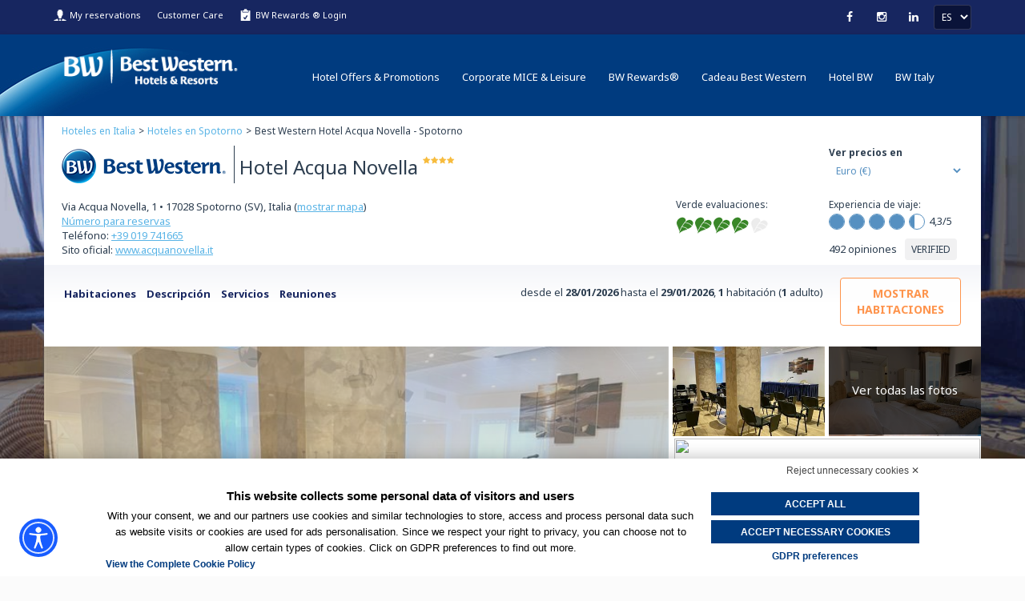

--- FILE ---
content_type: text/html; charset=utf-8
request_url: https://book.bestwestern.it/ES/hotel_en_Spotorno_98229.aspx
body_size: 30551
content:

<!DOCTYPE html>
<!--[if lt IE 7]>      <html class="no-js lt-ie9 lt-ie8 lt-ie7" /> <![endif]-->
<!--[if IE 7]>         <html class="no-js lt-ie9 lt-ie8" /> <![endif]-->
<!--[if IE 8]>         <html class="no-js lt-ie9" /> <![endif]-->
<!--[if gt IE 8]><!-->
<html class="no-js" lang="es">
<!--<![endif]-->
<head>
    <meta charset="utf-8" />
    <meta http-equiv="X-UA-Compatible" content="IE=edge,chrome=1" />
    <meta name="author" content="BWH Hotels Italia S.C.p.A. - Società Benefit" />
    <meta name="robots" content="index, follow" />
    <meta name="googlebot" content="archive" />
    <meta name="copyright" content="BWH Hotels Italia S.C.p.A. - Società Benefit" />
    <meta name="revisit-after" content="1 days" />
    <meta name="abstract" runat="server" id="MAbstract" content="hotel, alberghi" />
    <meta name="theme-color" content="#172660" />

    <link rel="shortcut icon" href="/hotel/img/favicon.ico" />
    <meta name="viewport" content="maximum-scale=1">
    <meta property="og:type" content="website" />
        <title>Hotel en Spotorno - BW Hotel Acqua Novella - Spotorno</title>
        <meta property="og:title" content="Hotel en Spotorno - BW Hotel Acqua Novella - Spotorno" />
        <meta name="description" runat="server" id="MDescription" content="Hotel en Spotorno. El BW Hotel Acqua Novella es la solucion ideal para pasar tus vacaciones en Spotorno" />
        <meta property="og:description" content="Hotel en Spotorno. El BW Hotel Acqua Novella es la solucion ideal para pasar tus vacaciones en Spotorno" />
        <meta name="keywords" runat="server" id="MKeywords" content="hotel Spotorno, Spotorno hoteles en Spotorno" />
        <link rel="canonical" href="https://book.bestwestern.it/ES/hotel_en_Spotorno_98229.aspx" />
        <meta property="og:url" content="https://book.bestwestern.it/ES/hotel_en_Spotorno_98229.aspx" />
            <link rel="alternate" hreflang="it" href="https://book.bestwestern.it/IT/hotel_a_Spotorno_98229.aspx" />
            <link rel="alternate" hreflang="en" href="https://book.bestwestern.it/EN/hotel_in_Spotorno_98229.aspx" />
            <link rel="alternate" hreflang="de" href="https://book.bestwestern.it/DE/hotel_in_Spotorno_98229.aspx" />
            <link rel="alternate" hreflang="fr" href="https://book.bestwestern.it/FR/hotel_a_Spotorno_98229.aspx" />
            <link rel="alternate" hreflang="es" href="https://book.bestwestern.it/ES/hotel_en_Spotorno_98229.aspx" />
    <meta property="og:site_name" content="BWH Hotels Italia S.C.p.A. - Società Benefit" />
    
    <link rel="image_src" href="https://book.bestwestern.it/ES/fotos/98229/000_Meetingroom/fsp/salas-de-reuniones-del-best-western-hotel-acqua-novella---spotorno---98229.jpg"/>
    <meta property="og:image" content="https://book.bestwestern.it/ES/fotos/98229/000_Meetingroom/fsp/salas-de-reuniones-del-best-western-hotel-acqua-novella---spotorno---98229.jpg"/>

    <meta name="viewport" content="width=device-width, initial-scale=1, maximum-scale=1.0, user-scalable=no" />
    <link href='//fonts.googleapis.com/css?family=Source+Sans+Pro:300,400,600,700,900,300italic,400italic,600italic,700italic' rel='stylesheet' type='text/css' />
    <link rel="apple-touch-icon" href="/hotel/img/apple-icons/touch-icon-iphone.png" />
    <link rel="apple-touch-icon" sizes="72x72" href="/hotel/img/apple-icons/touch-icon-ipad.png" />
    <link rel="apple-touch-icon" sizes="114x114" href="/hotel/img/apple-icons/touch-icon-iphone4.png" />
    <link rel="apple-touch-icon" sizes="144x144" href="/hotel/img/apple-icons/touch-icon-ipad-retina.png" />
    <link rel="stylesheet" href="/hotel/css/jquery-ui.css" />
    <link rel="stylesheet" href="/hotels/common_inc/css/daterangepicker.min.css" />
    <link rel="stylesheet" href="/hotels/common_inc/css/font-awesome.min.css" />
    <link rel="stylesheet" href="/hotels/common_inc/css/bootstrap.min.css" />
    <link rel="stylesheet" href="/hotels/common_inc/css/owl.carousel.min.css" />
    <link rel="stylesheet" href="/hotels/common_inc/css/main.min.css?v=66" />
    <link rel="stylesheet" href="/hotel/js/pe.flare/jquery.pixelentity.flare.min.css" />
    <link rel="stylesheet" href="/BWR_Registration/css/foundation.css" media="screen" />
    <link rel="stylesheet" href="/BWR_Registration/css/jquery.modal.css" media="screen" />

    <style type="text/css">
        .rfopener.btn {
            text-transform: inherit !important;
            height: 50px;
            color:#fff!important;
        }
        .rfopener.btn .delta, .rfopener.btn .delta span, .rfopener.btn .curr, .rfopener.btn .cval {
            color: #fff !important;
        }
        .rfopener .ratesfrom {
            padding: 3px 5px 0px 5px !important;
        }
        .rfopener .fa {
            float: right;
            padding-top: 9px;
            margin-left: 5px;
            font-weight: bold;
            font-size: 20px;
        }
        .roomselect {
            display: none;
        }
        .CalendarioDate a.currsearch {
            cursor: default;
            text-decoration: none;
        }
        .descrizione a, #hotel a, #servizi a, #meet a {
            cursor: default;
        }
        .delta .cvalfx {
            font-size:20px!important;
            font-weight: 600;
        }

        #overlaypwp {
            background: rgba(255, 255, 255) !important;
            background: rgba(255, 255, 255, 0.8) !important;
            width: 100%;
            z-index: 99999999;
            position: absolute;
            top: 0 !important;
            font-size: 15px;
        }
        #overlaypwp .container {
            padding-top: 15%;
        }
        #custom-handle {
            width: 5em !important;
            height: 2em !important;
            top: 15% !important;
            margin-top: -.8em;
            text-align: center;
            line-height: 2em;
            color: #fff;
            border-radius: 5px;
            font-size: 19px;
        }
        .wh .header-container .header-top {
            background:#f4f5f9!important;
        }
        .wh .header-container #IDLang,
        .wh .header-container .main-header {
            background:#fff!important;
        }
        .bodyHotel.wh .descrizione a,
        .bodyHotel.wh h2,
        .bodyHotel.wh #hotel a,
        .bodyHotel.wh #service a,
        .bodyHotel.wh #service h4,
        .bodyHotel.wh #hotel h4,
        .bodyHotel.wh .tabopener,
        .wh .header-container li,
        .wh .header-container a,
        .wh .header-container #IDLang {
            color:#000!important;
        }
        .wh .login-details a.btn {
            color:#fff!important;
        }
        .wh .header-container #logo {
            margin-top: 16px;
            margin-left: 16px;
        }

        .wh .main-footer {
            background:#252525!important;
        }
        .wh .main-footer a,
        .bodyHotel.wh .main-footer h2.title
        {
            color: #fff!important;
        }
		/* aggiornare in main.css */
		.prezzi h4 {
			color:#003b7f;
		}
        .prezzi h4 span {
            color:#5ab4e6;
        }
        .room .roomselect div.room-price a {
            text-align:inherit;
        }
		/* END aggiornare in main.css */

        #textbutton.disabled {
            color: #b8b8b8 !important;
            border: 1px solid #b8b8b8;
        }

		.rtprice {
			text-align:center;
		}
        .rtprice.margin {
            margin-top: 20px;
        }

        .rtprice .radio {
            display:none;
        }

        .rtprice > .cval,  .rtprice > .cvalfx {
            font-weight:600;
        }

        .rg-selected .rtprice > .curr,
        .rg-selected .rtprice > .cval,
        .rg-selected .rtprice > .delta > .curr,
        .rg-selected .rtprice > .delta > .cval,
        .rg-selected .rtprice > .abs > s > .curr,
        .rg-selected .rtprice > .abs > s > .cval
        {
            color:#fe8939;
        }

		.rtprice a, .rtprice a .delta, .rtprice s .curr, .rtprice s .val, .breakfast s .cval, .deltaHide {
			font-size: 11px !important;
		}

        .roomselect.bwr h4:before {
            content: url(//www.bestwestern.it/best-western-rewards/img/programma-bwr-horiz-100.png);
            display:block!important;
            max-width:100px;
            /*float:right;*/
            margin-bottom: 5px;
            height: 26px;
        }
        .roomselect.bwrteaser {
            font-size:14px;
            font-weight:bold;
        }

        .roomselect.bwrteaser p {
            color:red;
        }
		.roomselect {
			border-left: 3px solid #dddbdb!important;
		}
		.roomselect .booksmall {
			font-size: 16px;
			font-weight: normal;
			color: #fe8939;
			border: 1px solid #fe8939;
			/*float: right;*/
			height: 35px;
			padding: 6px 14px 6px 14px;
			border-radius: 7px;
			display: block;
			background-color:#fff;
			margin:10px auto;
		}
        .roomselect .btn {
            padding:0px 0px 0px 0px!important;
            padding:6px 12px 6px 12px!important;
            width:100%;
            margin-top: 20px;
        }

        .roomselect.rg-selected .btn-book {
            background: rgba(254, 137, 57, 0.4);
            opacity: 0.5;
            color: #fff;
        }

        .roomselect .btn-book .checkmark, .roomselect.rg-selected .btn-book .choose {
            display:none;
        }
        .roomselect.rg-selected .btn-book .checkmark, .roomselect .btn-book .choose {
            display:inline;
        }

        .roomselect .msg {
            white-space:nowrap;
        }

        .rfclose, #cxlpwp {
            background: none;
            border-style: solid;
            border-width: 1px;
            color: #285e8e !important;
        }
        .rfopener, .rfclose {
            padding: 6px;
            font-size: 12px;
            bottom: 10px;
            right: 10px;
            white-space: nowrap;
        }
        #cxlpwp {
            background: #fff;
        }
        .rfclose {
            border-width:0px;
            margin-top:10px;
        }
        .rfclose:hover {
            background:none;
            border-width:0px;
        }


        @media only screen and (max-width: 991px) {
            .roomselect {
                height:auto!important;
            }
            /*.superoffer, .benefits, .exclbenefits {
                width:auto!important;
            }*/
            .roomselect .col-md-4, .roomselect .col-md-3, .roomselect .col-md-2 {
                float: left;
            }

            .roomselect .col-md-4 {
                width: 50%;
            }

            .roomselect .col-md-3 {
                width: 50%;
            }

            .roomselect .col-md-2 {
                width: 100%;
                padding-right: 0px !important;
            }

            .roomselect .booksmall {
			    padding: 10px 5px 10px 5px;
            }
            .roomselect.bwr h4:before {
                float:left;
            }
            .choosetxt {
                /*display:none;*/
            }
            .roomselect .btn {
                font-weight: 900;
                padding-top: 9px !important;
                padding-left: 16px !important;
            }
            .rfopener, .rfclose {
                height:50px;
                padding-top: 14px;
                margin-top:20px;
            }
            .rfopener {
                font-size: 16px!important;
                padding-top: 13px!important;
            }
        }

        .roomtotal {
            min-height:30px;
        }
        .cancelBtn {
	        border: 1px solid #428bca;
            color: #428bca!important;
        }
        .colbook.sticky {
            background:none;
            box-shadow:none;
            /*position:relative;*/
            z-index:99;
            width:255px!important;
            height:155px;
        }
        .daterangepicker {
            font-family: 'Noto Sans', sans-serif;
        }
        .input-group {
            width:100%!important;
        }
        .input-group, .input-group-addon {
            cursor:pointer;
        }
        .scelta .popover-content s .cval {
            font-size: 12px!important;
        }

        .fullpriceIfPayLater {
            display:none;
        }
        h1 .fa-star {
            color: #f7bc3e;
            font-size: 10px;
            margin-right: 1px;
            vertical-align: 14px;
        }
        #aside.BWR img {
            display:none;
        }
        .timeattackpromo, .secretdealpromo, .bestroompromo, .packagepromo, .besaferatepromo, .takyonpromo {
            background: #64b864!important;
            padding: 6px!important;
            color: #fff;
            padding-left: 10px!important;
            font-size: 1.2em;
            /*width: 70%;*/
            min-height: 30px!important;
            height: 30px!important;
            border:none!important;
        }
        .timeattackpromo span, .secretdealpromo span, .bestroompromo span, .besaferatepromo span, .takyonpromo span {
            margin-left:10px;
            font-weight:bold;
        }
        .timeattackpromo .countdown {
            float:right;
            font-size: 13px;
            margin-left:0px;
            font-weight:normal;
        }
        /*.timeattackrp + .timeattackpromo {
            display:none!important;
        }
        .timeattackrp.hidden + .timeattackpromo {
            display:inherit!important;
        }*/
        .timeattackrp {
            border:3px solid #64b864!important;
            border-top: 0px!important;
        }
        /*
        .timeattackrp .boxpromo strong {
            color: #64b864;
        }
        */
        .bestroompromo {
            background: #b68c38!important;
        }
        .bestroomrp {
            border:3px solid #b68c38!important;
        }
        /*
        .bestroomrp .boxpromo strong {
            color: #b68c38;
        }
        */
        .besaferatepromo, .takyonpromo {
            background: #9bd7e5!important;
        }
        .takyonpromo img {
            height: 16px!important;
            width:auto!important;
            display: inline;
        }
        .besaferaterp, .takyonrp {
            border:3px solid #9bd7e5!important;
        }
        .timeattackrp, .bestroomrp, .besaferaterp, .takyonrp {
            border-left-width:5px!important;
        }
        h3.bestroompromotitle {
            text-align: center;
            padding: 10px;
            /*
            color: #fff;
            background-color: #b68c38!important;
            */
            color: #b68c38;
            border:3px solid #b68c38!important;
        }
        /*h3.bestroompromotitle .btn {
            background-color: #fff!important;
            color: #b68c38!important;
        }*/
        h3.bestroompromotitle span {
            font-size: 15px;
            color: #000;
            display: block;
        }
        h3.bestroompromotitle span .curr, h3.bestroompromotitle span .cval {
            display:inline;
            font-weight:bold;
        }
        h3.bestroompromotitle a {
            color: #5ab4e6;
            text-decoration: underline;
            font-size: 18px;
        }

        /* #b68c38 ORO */
        /*.datepicker .active {
            color: #fff;
            background: #666;
        }
        .datepicker .active:hover {
            color: #eee;
            background: #666;
        }*/
        .bwrratealert {
            padding-left: 20px!important;
            font-size: 1.1em;
            width: 70%;
            font-style: italic;
            min-height: 65px!important;
            border-left: 1px solid #dddbdb;
        }
        .header-top .container > .row > select {
            display:none;
        }
        #newmap a.close::before
        {
            content: "\2573"!important;
        }
        #newmap a.close::after
        {
            content: none!important;
        }
        /*.ui-datepicker-trigger img
        {
            width:10% !important;
        }*/
        .comp
        {
            border: 1px solid #eee;
            background-color: #fff;
            -moz-box-shadow: 0px 0px 10px 10px #aaa;
            -webkit-box-shadow: 0px 0px 10px 10px #aaa;
            box-shadow: 0px 0px 10px 10px #aaa;
        }
        .bottom-header
        {
            padding: 20px 50px 30px;
            width:100%;
            min-height:90px;
            background-color: #fff;
            height:90px;
            text-align:justify !important;
            z-index:10;
        }
        #log-in-overlay
        {
            color: #888;
        }

        .tooltip, .tip
        {
            position: absolute;
            width: 212px;
            height: auto !important;
            display: none;
            color: #666;
            padding: 10px !important;
            font-size: 12px;
            border-color: #fff;
            z-index: 9999;
            float: left;
            -moz-box-shadow: 0 0 10px 3px #999;
            -webkit-box-shadow: 0 0 10px 3px #999;
            box-shadow: 0 0 10px 3px #999;
            background: none repeat scroll 0 0 rgba(255, 255, 255, 0.92);
            -ms-filter: "progid:DXImageTransform.Microsoft.gradient(startColorstr=#EAFFFFFF,endColorstr=#EAFFFFFF)";
            filter: progid:DXImageTransform.Microsoft.gradient(startColorstr=#EAFFFFFF,endColorstr=#EAFFFFFF);
            zoom: 1;
            text-align: left;
        }
        .tip li
        {
            margin-bottom: 6px;
        }
        .no-close .ui-dialog-titlebar-close {
            display: none;
        }
        .ui-dialog-titlebar {
          /*display: none;*/
          border:none;
          background:none;
          color:#000;
        }
        .ui-dialog {
            background-color:#ffd800;
            position:fixed;
            bottom:20px;
            left:20px !important;
            height:150px;
            max-height:150px;
        }
        .abs
        {
            display: inline !important;
        }
        .abs s .cval
        {
            font-size: 14px !important;
        }
        .delta s .cval, .delta s .curr {
            font-weight:normal;
        }
        .msg
        {
            display: block;
        }
        .enroll
        {
            font-size: 15px !important;
            padding: 6px 10px;
            text-transform: capitalize;
            cursor: text;
        }
        .enrollBWR
        {
            font-size: 14px;
            cursor: pointer;
        }
		.enrollBWR a
		{
			display: inline !important;
			margin: 0px !important;
			text-decoration: underline !important;
			color: #69c !important;
			text-transform: uppercase;
		}
        .roomcart.col-md-12 {
            padding-left: 0px;
            padding-right: 0px;
            margin-bottom: 20px;
        }
        .roomcart > div {
            min-height: 70px;
            padding: 8px 10px 8px 10px;
            font-size: 14px;
            color: #999;
            border-radius: 3px;
            border-top: 1px solid #003b7f;
        }
        .roomcart .numerocamera {
            font-size: 16px;
        }
        .roomcart .current {
            color: #003b7f;
            border: 1px solid #003b7f;
        }
        .roomcart .scelta {
            color: #999;
            cursor:pointer;
        }
        .scelta + .current {
            min-height: 139px;
        }
        .scelta .popover-content {
            font-size:12px;
            color:#2d3e50;
        }
        .scelta .popover-content ul {
            list-style-position: outside;
            margin-left: 13px;
        }
        .scelta .popover-content h4 {
            margin: 0px 0px 10px 0px;
            font-weight: bold;
            color:#003b7f;
        }
        .scelta .popover-content .taxes {
            font-size:12px!important;
            font-weight: normal;
        }
        .scelta .popover-content .rpdescrincart {
            font-weight: bold;
            color:#003b7f;
        }
        .scelta .popover-content hr {
            display:none;
        }
        .scelta .popover-content .cval {
            font-size:18px!important;
        }
        .scelta .popover-content .addedprod a {
            display:none;
        }
        .addedprod {
            min-height: 30px;
        }
        .Room-num .roomdetails ul {
            list-style-type: none;
            margin-left: 0px;
        }
        .Room-num .roomdetails li {
            margin: 10px 0px 0px 0px;
        }
        .Room-num .roomdetails li img {
            float:left;
            margin-right:5px;
        }
/* FIX E NEW RULES SR */
        .ContentDiv {
            min-height: 20px;
        }
        #overlaypwp .cval,
        #overlaypwp .cvalfx {
            font-weight: 600;
            font-size: 20px!important;
        }
        #overlaypwp s .cval {
            font-weight: normal;
            font-size: 15px!important;
        }
        .roomselect .curr,
        .roomselect .currfx,
        .roomselect .cval,
        .roomselect .cvalfx,
        #overlaypwp .cval,
        #overlaypwp .cvalfx {
            color: #003b7f;
        }
        .rate-selected .curr,
        .rate-selected .currfx,
        .rate-selected .cval,
        .rate-selected .cvalfx {
            color: #fe8939;
        }
        .thumb {
            padding-left: 0px;
            padding-right: 0px;
        }
        .prezzi {
            width: 100%;
            margin-bottom:0px;
            margin-top:10px;
        }
        .prezzi .titleroom {
            padding: 10px 0px 6px 0px;
            background:none;
            overflow:visible;
        }
        .rt {
            margin-bottom:20px;
            background: #f5f5f5;
            border: 1px solid #d3d3d3;
        }
        .rt-inner {
            padding-left:10px;
            padding-right:0px;
        }
        .rt-center, .thumb {
            padding-left:0px;
            padding-right:0px;
        }
        .rt-right {
            text-align:right;
            padding-left:0px;
            padding-right:8px;
            padding-bottom:10px;
            /*min-height:158px;*/
        }
        .rt-right img {
            max-width: 100px;
        }
        .ratesfrom {
            text-align: right;
            float: right;
            font-size: 12px;
            padding: 10px 0px 0px 0px;
        }
        .rn {
            font-weight: bold;
            color: #64b864;
            float: right;
            margin-top: 22px;
            margin-right: 10px;
        }
        #textbutton {
            white-space:nowrap;
        }
        #textbutton.disabled .fa {
            display:none;
        }

        .ratesfrom .cval {
            font-size:26px!important;
        }
        .prezzi .boxcamere {
            width:75%;
        }
        .prezzi .coltext {
            padding: 0px 0 15px 15px;
        }
        .prezzi .colbook.inactive .coltext {
            padding-top: 30px;
        }
        .prezzi .colbook {
            width:25%;
            padding-right: 0px;
        }
        .prezzi .roomselect {
            clear: both;
        }
        .boxbwr span {
            font-size: 15px!important;
        }
        .boxbwr .boxprice, .boxbwr .boxpromo {
            text-align:center;
        }
        .rtimgplaceholder .fa-image {
	        color:#fff;
        }
        .fake .btn, .fake .btn:hover {
            cursor:default;
            background-color: #F4F4F4;
        }
        /* end FIX E NEW RULES SR */


        @media only screen and (max-width: 767px) {
            .rn {
                margin: 0px auto;
                float: none;
            }
            .colbook.inactive {
                display: none;
            }
            .colbook.sticky {
                width:100%!important;
                height:auto;
            }
            .prezzi .btn-book {
                font-size: 20px;
                width: 85%;
                /*height: 48px;
                padding: 10px 20px 10px 20px;*/
            }
            .prezzi .colbook {
                padding-bottom: 40px !important;
                border-top:1px solid #bbb9b9;
            }
            .rt {
                border:none;
            }
        }
        @media only screen and (max-width: 1199px)
        {
            .timeattackpromo, .secretdealpromo, .bestroompromo {
                padding:6px 10px 6px 10px!important;
		        min-height: 45px!important;
		        height: 45px!important;
		        border:none!important;
                text-align:center;
	        }
            .timeattackpromo span, .secretdealpromo span, .bestroompromo span {
                margin-left:0px;
            }
            .rtimgplaceholder {
                font-size: 140px;
            }
            .fake .thumb .skeleton {
                width:100%;
            }
            /*#searchContentDiv .date input {
                width: 90%!important;
            }
            .input-group-addon:last-child {
                width:10%;
            }
            .glyphicon {
                right:15%!important;
            }*/
        }
        @media only screen and (max-width:563px) {
            .daterangepicker .drp-buttons .btn {
                padding: 8px 8px!important;
                margin: 20px 5px 0px;
                min-width: 117px;
            }
            .btn-book {
                padding: 20px 10px 20px 10px;
                font-size: 22px;
            }
            #localtax-msg .curr, #localtax-msg .cval {
                font-size: 11px;
            }
            .colbook.sticky {
                -webkit-box-shadow: 5px 5px 15px 5px rgba(0,0,0,0.25);
                box-shadow: 5px 5px 15px 5px rgba(0,0,0,0.25);
            }
        }
        @media only screen and (max-width: 540px) {
            .input-group-addon:last-child {
                display:table-cell!important;
                float: none;
            }
            .glyphicon {
                right:0px!important;
            }
        }
        @media only screen and (min-width: 736px) and (max-width: 767px) {
            .rfopener {
                margin-left:10px;
            }
        }
        @media only screen and (max-width: 767px) {
            .timeattackrp {
                border:5px solid #64b864!important;
            }
        }
        @media only screen and (min-width: 991px) {
            .rfopener {
                float: right;
            }
        }
        @media only screen and (max-width: 990px) {
            .rn {
                margin-top: 0px;
                margin-bottom: 10px;
            }
        }
    </style>

    <style>
    .bwrpromotext {
        display: block;
    }
    .bwraddtext img {
        width: 85%!important;
        height:auto;
    }
    .boxbwr a, #searchContentDiv a, .boxpromo a {
        text-decoration:underline;
    }
    .boxpromo a {
        font-size: 12px;
        font-weight:bold;
    }
    .boxbwr a:hover, #searchContentDiv a:hover, .boxpromo a:hover {
        text-decoration:none;
    }
    .prezzi .boxbwr {
        
        background:#fff!important;
    }

    .room-intestazione .roomdesc {
        text-transform:initial;
    }
    .superoffer {
        display:block;
        color:red !important;
    }
    .colcamere .head, .colbook .coltitle {
        opacity: .65;
    }
    .togglebwr
    {
        display: block;
        margin-top: 20px;
        border-radius: 5px;
        border: 1px solid #6699c8;
        padding: 5px;
        text-decoration: none;
    }

    .togglebwr:hover
    {
        text-decoration: underline;
    }

    .rateplans td div h4
    {
        text-transform: uppercase;
    }

    .rateplans td, .rateplans th
    {
        height: 70px;
    }

    /* fix per nuova visualizzazione rows */
    .rtimgplaceholder {
        font-size: 153px;
        
        text-align: center;
        line-height: 100%;
    }
    .room .packages {
        background: rgba(0, 254, 0, 0.03)!important;
    }
    .rategroups {
        display:none;
    }
    #RoomRates {
        padding-top:20px;
        padding-bottom:0px;
    }
    #BWRQuickLoginSection, #BWRRatesShowing {
        padding:5px 15px 8px 15px;
    }
    #BWRRatesShowing {
        font-size:1.4em;
        /*line-height:2em;*/
        background:#fff;
        border:1px solid #d3d3d3;
    }
    #BWRRatesShowing a {
        text-decoration:underline;
    }
    #BWRRatesShowing h4 {
        /*color: #428bca;*/
        color: red;
        font-weight: bold;
        text-transform: uppercase;
    }
    .bwrratealert img {
        height: 33px!important;
    }
    .bwrratealert h4 {
        color: red;
        font-style:normal;
    }
    .breakfast .radio.rs {
        background: url('/hotels/common_inc/img/sprites.png') no-repeat -66px -185px;
    }

    .prezzi .titleroom {
        color: #003b7f;
        font-size:16px;
    }
    .benefits, .exclbenefits {
        font-size:12px;
        display: block;
    }
    .benefits {
        font-weight: bold!important;
        color: green!important;
    }
    .exclbenefits, .exclbenefits .cval, .exclbenefits .curr {
        font-size: 12px !important;
        font-weight: 400;
        color: #333!important;
    }
    .superoffer {
        font-weight: 600!important;
        font-size: 12px !important;
    }

	
	

    #loadingroomrates {
        text-align: center;
        padding-top: 150px;
        padding-bottom: 100px;
        z-index: 9;
        background-color: rgba(255,255,255, 0.85);
        position: absolute;
    }
	.room .bwr {
        background: #fff!important;
    }
    .room .bwrpromo h4.bwraddtext, .boxbwr h4.bwraddtext {
        color:red;
        display: block;
    }

    @media only screen and (min-width: 768px) {
        .ContentDiv .col-sm-3
        {
            width:25%;
        }
        .tab {
            height: 80px;
            padding: 8px 0 0 21px;
        }

        .packages .benefits {
            font-weight: 600;
            color: green;
            
            
        }

        .bwraddtext {
            margin-top: 0px;
        }
        .boxpromo {
            display: block!important;
        }
        .thumbroom img {
            min-height: auto;
            max-height: 158px;
        }

        .thumb img {
            width: auto;
            height: auto;
            min-width: auto;
            min-height: auto;
        }

        .prezzi .boxprice {
            width: 60%;
        }

        .prezzi .boxpromo {
            width: 40%;
            padding-top: 3px;
        }

        .boxpromo strong {
            font-size: 16px;
            color: #003b7f;
        }

        .room .roomselect div.room-price a {
            padding: 0%;
        }

        .superoffer, .benefits, .exclbenefits {
            color: #333;
            
            text-align: center;
            padding-top: 5px;
            padding-right: 0px;
            
        }

        .superoffer {
            font-weight: 600!important;
            vertical-align: text-top;
        }

        .roomselect {
            border-top: 1px solid #dddbdb;
        }

        .room-type {
            border-top: none;
        }

        .prezzi .boxcamere {
            border-bottom: none;
        }

        .room-intestazione {
            border-top: 1px solid #dddbdb;
        }
        .room-intestazione:first-child {
            border-top: none;
        }

        .roomvis, .boxbwr {
            min-height:120px!important;
            /*min-height:90px!important;*/
			height:auto!important;
        }
        .roomvis.selectedrp {
            height: auto!important;
            border: 3px solid rgba(17, 17, 254, 0.3)!important;
            background-color:rgba(17, 17, 254, 0.05)!important;
            border-left: 1px solid #dddbdb;
        }

        .abs + .delta {
            
        }

        #bookingbutton #textbutton {
            width: 100%;
        }

        #recapcart, #recapBWRpoints, #descrcart, #mp-msg {
            text-align: center;
        }
        #mp-msg {
            background: #f3f3f3;
            padding-bottom: 20px;
        }
        #localtax-msg {
            padding: 10px;
            text-align:center;
            font-size:11px;
        }
        #localtax-msg .cval, #localtax-msg .curr {
            font-size:11px;
            font-weight:normal;
        }
    }
	@media only screen and (max-width: 991px) {
        .timeattackpromo .countdown {
            display:none;
        }
/*      
        .rt-right {
            min-height: 120px;
        }
*/
        .fake .rt-right {
            display:none;
        }
        .thumb {
            width: 33%;
            float: left;
        }
	}
	@media only screen and (max-width: 767px) {
        #searchContentDiv .form-control {
            width: 100%;
        }
        label {
            margin-top:10px;
        }

		.edit {float: none;}
        .rtimgplaceholder { display:none; }
        .room-type .roomdesc { display:none!important; }
        .room-type {
            min-height:0px!important;
			padding:0;
        }
		.prezzi .room-type img{padding:10px;}
        .room .roomselect div.room-price a { width: 95%; }

        .roomselect.bwrratealert .col-md-3 img {
            display:none!important;
        }
        .room .roomselect div.room-price a .delta > .cval::after,
        .room .roomselect div.room-price a > .cval::after,
        .room .roomselect div.room-price a > .cvalfx::after {
            content: 'Reserva';
            font-size:16px;
            font-weight:normal;
            color:#fe8939;
            border:1px solid #fe8939;
            float: right;
            height: 35px;
            padding: 4px 6px 6px 6px;
            border-radius: 7px;
            display:block;
        }
        .room .roomselect div.room-price.breakfast a .cval::after,
        .room .roomselect div.room-price a .abs .cval::after,
        .exclbenefits .cval::after,
        .deltaHide::after {
            content:'';
            content:none;
            display:none;
        }
        .room .roomselect div.room-price a.rate-selected .cval::after,
        .room .roomselect div.room-price a.rate-selected .cvalfx::after {
            content: '\2713';
            padding: 3px 12px 12px 12px;
            color:#fff;
            background:rgba(254, 137, 57, 0.4);
            opacity: 0.5;
            min-width: 70px;
            text-align: center;
        }
        .boxbwr span {font-size: 14px !important;margin-left: 7px;}
		.prezzi .roomselect {min-height:100px;}
        .prezzi .boxprice {
            width: 60%!important;
            text-align: center;
        }
        .prezzi .boxpromo {
            width: 40%!important;
	    }
        .breakfast .delta {
            display: inline-block;
        }
        .thumbroom img {
            height: auto!important;
            min-height: auto!important;
        }
        .col-md-8 {
            width:100%;
        }
        .thumb {
            width: 100%;
            float: none;
        }
        .prezzi .colbook {
            position:fixed;
            bottom:0px;
            width:100%;
            background:#fff;
            padding-bottom: 25px!important;
        }
    }
    @media only screen and (max-width: 735px) {
        .breakfast .delta, .breakfast .deltaHide {
            max-width: 95px;
        }
        .ratesfrom  {
            text-align: center;
            float:none;
            padding-bottom: 0px;
        }
        .rt-right br {
            display:none;
        }
        .col-md-8, .rfopener, .rfclose {
            width:100%;
        }
        .fake .col-md-8 {
            width:66%;
        }
        .rt-right
        {
            text-align:center;
            padding-left: 8px;
        }
        .rt-right img
        {
            clear:both;
            display: block;
            margin: auto;
        }
        .rfopener, .rfclose {
            
            margin-top:25px;
            
        }
    }
    </style>
    

<script src="//bnr.elmobot.eu/udsg4Euesadum6xb3SSTA/en.js"></script>

    


    
<script>var disponibilita = ''; var ecommerceDLObj = {"destinationstate":"SV","destinationcountry":"IT","items":[{"item_name":"Best Western Hotel Acqua Novella","item_id":"98229","item_brand":"Core","item_category":"Spotorno","item_category2":"room","item_category3":"stay","item_category_id":"1046063","quantity":1,"data-arrivo":"20260128","data-partenza":"20260129","stay_days":1,"advance_days":10,"adulti":1,"bambini":0,"infanti":0,"hotel_id":"98229"}]};</script>

    <!-- Google Tag Manager -->
<script>(function (w, d, s, l, i) {
w[l] = w[l] || []; w[l].push({
'gtm.start':
new Date().getTime(), event: 'gtm.js'
}); var f = d.getElementsByTagName(s)[0],
j = d.createElement(s), dl = l != 'dataLayer' ? '&l=' + l : ''; j.async = true; j.src =
'https://www.googletagmanager.com/gtm.js?id=' + i + dl; f.parentNode.insertBefore(j, f);
})(window, document, 'script', 'dataLayer', 'GTM-WBLSL8G');</script>
<!-- End Google Tag Manager -->

    
    


</head>
<body itemscope itemtype="http://schema.org/Hotel" class="bodyHotel bw">
<!-- Google Tag Manager (noscript) -->
<noscript><iframe src="https://www.googletagmanager.com/ns.html?id=GTM-WBLSL8G"
height="0" width="0" style="display:none;visibility:hidden"></iframe></noscript>
<!-- End Google Tag Manager (noscript) -->

    <div class="ground">
        <!--[if lt IE 7]>
    <p class="browsehappy">You are using an <strong>outdated</strong> browser. Please <a href="http://browsehappy.com/">upgrade your browser</a> to improve your experience.</p>
    <![endif]-->
        <!-- Header -->
        <header class="header-container">
            <!-- Header Top -->
            <div class="header-top">
                <div class="container">
                    <div class="row">
                        <a name="top"></a>
                        <div class="col-md-7"><ul class="login-details clearfix"><li><a href="https://book.bestwestern.it/Booking/CancelConfirmation/index?language=EN" class="agenticon" title="My reservations">My reservations</a></li><li><a href="https://www.bestwestern.it/best-western-italia/assistenza-clienti/default-eng.asp" title="Customer Care">Customer Care</a></li><li id="log-in"><a href="#" class="membericon" title="Log in with your Best Western Rewards® account">BW Rewards ® Login</a></li><!--
      <li><a href="https://www.bestwestern.it/best-western-rewards/default-eng.asp" title="Best Western Rewards®">Best Western Rewards®</a></li>
--></ul></div><div class="col-md-5"><div class="social-icon pull-right"><a href="https://www.facebook.com/BestWestern.Italia" class="facebook fa fa-facebook" target="_blank" title="Facebook"></a><a href="https://instagram.com/bestwesternitalia/" class="instagram fa fa-instagram" target="_blank" title="Instagram"></a><a href="https://www.linkedin.com/company/best-western-italia/ " class="linkedin fa fa-linkedin" target="_blank" title="Linkedin"></a></div></div>
                            <select id="IDLang">
                                <option value="/ES/hotel_en_Spotorno_98229.aspx" hreflang="es" title="espa&#241;ol">ES</option>
                                    <option value="/IT/hotel_a_Spotorno_98229.aspx" title="italiano" hreflang="it">IT</option>
                                    <option value="/EN/hotel_in_Spotorno_98229.aspx" title="English" hreflang="en">EN</option>
                                    <option value="/DE/hotel_in_Spotorno_98229.aspx" title="Deutsch" hreflang="de">DE</option>
                                    <option value="/FR/hotel_a_Spotorno_98229.aspx" title="fran&#231;ais" hreflang="fr">FR</option>
                            </select>
                    </div>
                </div>
            </div>
            <!-- Main Header -->
            <div class="main-header">
                <!-- moblie Nav wrapper -->
                <div class="mobile-nav-wrapper">
                    <div class="container">
                        <!-- logo --><div id="logo"><a href="https://www.bestwestern.it/hotel/en.aspx" title="bestwestern.it homepage"><img src="https://www.bestwestern.it/hotel/img/BW-Master-Brand-Logo.png" alt="bestwestern.it homepage" width="245" style="width:250px !important; " /></a></div><!-- Moblie Menu Icon --><div class="mobile-menu-icon"><i class="fa fa-bars"></i></div><!-- main Nav --><nav class="main-nav mobile-menu"><ul class="clearfix"><li id="idOff"><a title="Hotel Offers &amp; Promotions" href="https://www.bestwestern.it/hotel/deals/en.aspx">Hotel Offers &amp; Promotions</a></li><li id="idMeet"><a title="Corporate MICE &amp; Leisure - Congressi" href="https://www.bestwestern.it/business-meeting/default-eng.asp">Corporate MICE &amp; Leisure</a></li><li id="idBWR"><a title="Best Western Rewards ®" href="https://www.bestwestern.it/best-western-rewards/default-eng.asp">BW Rewards®</a></li><li id="idCad"><a title="Gift ideas - Cadeau" href="https://www.bestwestern.it/vantaggi/default-eng.asp">Cadeau Best Western</a></li><li id="idHhotel"><a href="https://www.bestwestern.it/hotels/default-eng.asp">Hotel BW</a></li><li id="idBW"><a href="https://www.bestwestern.it/best-western-italia/default-eng.asp" title="BWH Hotels">BW Italy</a></li><li style="display:none; width:1px;"></li></ul></nav>
                    </div>
                    <div class="container"></div>
                </div>
            </div>
        </header>
        
<style type="text/css">


.thumb .boximg {
    height:110px!important;
}
.thumb div.boxtesto {
    padding-top: 23%!important;
}
#htl-gmap img {
    height: 306px !important;
}
.sticky ul li.worldhotels-masterbrand {
    background: url(/img_elements/brandlogo/worldhotels-masterbrand.png);
    background-position: center top;
    background-repeat: no-repeat;
    width: 171px;
    height: 30px;
    background-size: contain;
}
.medalliaContainer {
     display: inline-block;
    margin: 0;
	width: 100%;
}
.medalliaContainer .ratingContainer {
    height: 35px;
	float:left;
}

.reviewsContainer {display: block;
    width: 100%;
	margin: 15px 0 0 0;}

span.ratingText {clear:both;}

@media only screen and (min-width: 992px)
{
    .medalliaContainer .ball {
        width: 28px;
        min-width: 28px;
        height: 28px;
    }
    .medalliaContainer .reviewCount {
        font-size: 21px;
    }
    .medalliaContainer .verifiedMarker {
        font-size: 14px;
    }
}
@media only screen and (min-width: 768px)
{
    .medalliaContainer .ball {
        width: 26px;
        min-width: 26px;
        height: 26px;
    }
    .medalliaContainer .reviewCount {
        font-size: 19px;
    }
    .medalliaContainer .verifiedMarker {
        font-size: 13px;
    }
}
.medalliaContainer .ball {
    display: inline-block;
    width: 20px;
    min-width: 20px;
    height: 20px;
    border: 1px solid #5690c1;
    border-radius: 50%;
    background-color: #fff;
    overflow: hidden;
    margin-right: 5px;
    text-align: left;
}
.medalliaContainer .reviewCount {
    font-size: 13px;
    white-space: nowrap;
    height: 33px;
}
.medalliaContainer .fill {
    display: inline-block;
    background-color: #5690c1;
    width: 0;
    height: 100%;
}
.medalliaContainer .verifiedMarker {
    background-color: #f1f1f2;
    border-radius: 4px;
    text-transform: uppercase;
    padding: 5px 8px 5px 8px;
    font-size: 12px;
    margin-left: 10px;
}

@media only screen and (max-width: 540px){
	.descrizione .medallia {
		width: 100%;
		padding: 15px;
	}
}




    .tooltip-inner {
        color:#2d3e50!important;
        background-color: #fff!important;
    }
    .tooltip-arrow {
        display:none;
    }


    #BWR {
        display:none;
    }
    .what3words_container {
        display:inline-block;
        padding-left: 20px;
        position: relative;
        background-image: url(/img_elements/what3words.png);
        background-size: 18px;
        background-repeat: no-repeat;
        background-position: left center;
        margin:0px 0px 0px 10px;
    }
    .what3words_container p {
        margin:0px;
    }
    .breakfast .radio {
        display:none;
    }
    .breakfast a, .breakfast span {
        text-decoration:underline!important;
        color: #003b7f!important;
    }
    .breakfast .deltaHide {
        font-weight:normal!important;
    }
    span.rtoffer {
        display: inline-block;
        color: #fff;
        background: #b78c38;
        margin: 0px 10px 0px 0px;
        padding: 10px 5px 10px 5px;
        font-weight: bold;
    }
    .titleroom.rtoffer {
        padding: 2px 0px 0px 2px;
    }
    .titleroom.rtoffer {
        color:#fff;
        background:#003b7f;
    }
    .boxcamere.rtoffer {
        border:2px #003b7f solid;
        border-top: none;
    }
    @media only screen and (max-width: 767px) {
        span.rtoffer {
            display: block;
            margin: 0px 10px 5px 0px;
            padding: 0px 10px 0px 10px;
        }
        .titleroom.rtoffer {
            padding: 0px 2px 6px 10px;
        }
    }

    .covid {
        padding:10px;
        text-align:left;
        background: #f4f5f9;
    }
    .covid strong, .covid a {
        display:block;
        margin:10px 0px 10px 0px;
    }

    .specialprotection {
        height:110px;
        color:#343332;
        font-size:17px;
    }
    .specialprotection img {
        max-height:90px;
        width:auto;
        padding:0px 10px 0px 10px;
    }
    .specialprotection .col-md-12 {
        padding: 25px 50px 15px 50px;
    }
    .specialprotection strong {
        color:#e84139;
        font-weight:bold;
    }
    .specialprotection button {
        display:inline;
        background:#e84139;
        margin-left: 20px;
    }
    .specialprotection p {
        margin:0px;
        display: inline;
    }
    @media (max-width: 1024px) {
        .specialprotection {
            font-size:28px;
            text-align:center;
        }
        .specialprotection img {
            float: left;
        }
        .specialprotection button {
            display: none;
        }
    }
    @media (max-width: 414px) {
        .specialprotection {
            font-size: 12px;
        }
        .specialprotection button {
            display: block;
            padding:6px;
            margin: auto;
            margin-top: 10px;
        }
    }
    @media only screen and (max-width: 767px) {
        .specialprotection .col-md-12 {
            padding: 25px 6px 15px 6px;
        }
    }
    .bodyHotel
    {
        background-image: url(/img_elements/img_bkgr/98229.jpg) !important;
        background-repeat: no-repeat;
        background-size: cover;
        width: 100%;
        text-align: center !important;
		background-attachment: fixed;
		background-position: center;
    }
    .peFlareLightboxActive p {
        display: none
    }
    #loggeduser{ display:none;}
     .skeleton {
        background-color: #F4F4F4;
        border-radius: 5px;
        background-image: linear-gradient(90deg, #F4F4F4 0px, rgba(229,229,229,0.8) 40px, #F4F4F4 80px);
        background-size: 600px;
        background-repeat: no-repeat;
        animation: loading 1.5s infinite ease-out;
    }
    .thumb .skeleton {
        width:256px;
        height:160px;
    }
    .afterbook {
        display: none;
    }
    @media only screen and (max-width: 767px) {
        .thumb .skeleton {
            width:100%;
        }
        .afterbook {
            display: block;
        }
    }
    @keyframes loading {
        0% {
            background-position: -42px;
        }
        40%, 100% {
            background-position: 500px;
        }
    }
</style>
<input type="hidden" id="currRoomQty" name="currRoomQty" class="notranslate" value="1" />
<!-- titolo -->
<div class="titolo">
    <span id="bisAnItalianProperty" style="display:none;" class="notranslate">True</span>
    <div class="container main">
            <div class="col-md-12">
                <p itemscope itemtype="http://schema.org/BreadcrumbList">
                    <span class="bread" itemprop="itemListElement" itemscope itemtype="http://schema.org/ListItem">
                        <a itemprop="item" target="_blank" href="https://www.bestwestern.it/hotel/es.aspx"><span itemprop="name">Hoteles en Italia</span></a>
                        <meta itemprop="position" content="1" />
                    </span>
                    <span class="bread" itemprop="itemListElement" itemscope itemtype="http://schema.org/ListItem">
                        <a itemprop="item" target="_blank" href="/searchresults.aspx?language=ES&LocationName=Spotorno&Country=IT&"><span itemprop="name">Hoteles en Spotorno</span></a>
                        <meta itemprop="position" content="2" />
                    </span>
                    <span itemprop="itemListElement" itemscope itemtype="http://schema.org/ListItem">
                        <span itemprop="name">Best Western Hotel Acqua Novella - Spotorno</span>
                        <meta itemprop="position" content="3" />
                    </span>
                </p>
            </div>
        <div class="col-md-9">
            <h1 itemprop="name" class="core">
                <span class='brandlogo core'>Best Western</span> Hotel Acqua Novella
                <meta itemprop="starRating" content="4">
                <i class='fa fa-star'></i><i class='fa fa-star'></i><i class='fa fa-star'></i><i class='fa fa-star'></i>            <br />
        </h1>
    </div>
    <div class="col-md-2 pull-right">
        <div id="search-price"><strong>Ver precios en </strong>
<nav>
    <select id="currencySelector" onchange="currencySelector_onchange();SaveCurrencyPreference()">
            <option id="EUR" data-symbol="€" value="1" selected>Euro (€)</option>
            <option id="USD" data-symbol="$" value="1.16110002">D&#243;lar estadounidense ($)</option>
            <option id="BND" data-symbol="$" value="1.49542726">D&#243;lar&#160;de&#160;Brun&#233;i ($)</option>
            <option id="BIF" data-symbol="BIF" value="3451.48548820">Franco burund&#233;s (BIF)</option>
            <option id="ARS" data-symbol="$" value="1673.66734867">Peso&#160;argentino ($)</option>
            <option id="TRY" data-symbol="TL" value="50.21638398">Lira turca (TL)</option>
            <option id="RUB" data-symbol="руб" value="90.44645533">Rublo ruso (руб)</option>
            <option id="CZK" data-symbol="Kč" value="24.27399773">Koruna&#160;checa (Kč)</option>
            <option id="BRL" data-symbol="R$" value="6.23952919">Real&#160;brasile&#241;o (R$)</option>
            <option id="ZAR" data-symbol="R" value="19.04265055">Rand&#160;sudafricano (R)</option>
            <option id="SEK" data-symbol="kr" value="10.71607905">Corona sueca (kr)</option>
            <option id="NOK" data-symbol="kr" value="11.71476041">Corona noruega (kr)</option>
            <option id="ILS" data-symbol="₪" value="3.65639002">Nuevo sh&#233;quel&#160;israel&#237; (₪)</option>
            <option id="DKK" data-symbol="kr" value="7.46789804">Corona danesa (kr)</option>
            <option id="SAR" data-symbol="﷼" value="4.35422635">Riyal&#160;saud&#237; (﷼)</option>
            <option id="AED" data-symbol="AED" value="4.26422801">Dirham&#160;de los&#160;Emiratos &#193;rabes Unidos (AED)</option>
            <option id="GBP" data-symbol="&#163;" value="0.86684142">Libra esterlina (&#163;)</option>
            <option id="INR" data-symbol="₹" value="105.25764526">Rupia india (₹)</option>
            <option id="AUD" data-symbol="$" value="1.73371246">D&#243;lar&#160;australiano ($)</option>
            <option id="CNY" data-symbol="&#165;" value="8.09151054">Yuan&#160;chino (&#165;)</option>
            <option id="CHF" data-symbol="CHF" value="0.93145332">Franco&#160;suizo (CHF)</option>
            <option id="CAD" data-symbol="$" value="1.61349268">D&#243;lar&#160;canadiense ($)</option>
    </select>
</nav>

</div><!-- //end prezzi -->
    </div>
</div>
</div>
    <div class="descrizione">
        <div class="container main">
            <div class="col-md-8" style="text-align:left;">
                <span>
                    <span>
                        <span>Via Acqua Novella, 1</span> &bull;
                        <span>17028</span>
                        <span>Spotorno (SV), Italia</span>
                    </span>
                    (<span class="tabopener" style="cursor:pointer;">mostrar mapa</span>)
                    <br />
                        <a href="javascript:CenteredPopup('http://www.bestwestern.com/reservations/hotels/worldwide-phone-numbers.asp?m=1');">Número para reservas</a>
                    <br />
                    Tel&#233;fono: <a href="tel:+39 019 741665" onclick="trackContact('98229 Best Western Hotel Acqua Novella', 'Call');">+39 019 741665</a>
                        <br /><span>Sito oficial:</span> <a href="https://www.acquanovella.it" itemprop="url" target="_blank">www.acquanovella.it</a><br />
                </span>
                <div id="newmap" style="top:0px!important; width:95%; height:auto; z-index:999999; display:none;">
                    <div id="how-to-reach">
                        <div id="htlmapcanvas" style="width:100%;height:700px;"></div>
                        <div itemprop="geo" itemscope itemtype="http://schema.org/GeoCoordinates">
                            <meta itemprop="latitude" content="44.236400" id="latitude" />
                            <meta itemprop="longitude" content="8.432400" id="longitude" />
                        </div>
                        <p><a href="http://maps.apple.com/?daddr=44.236400, 8.432400" target="_blank" title="Get directions"><img src="/img_elements/icona-indicazioni_es.png" alt="Get directions" /></a></p>
                    </div><!-- //END TAB dove siamo -->
                </div>
            </div>
                <div class="col-md-2" style="text-align:left;">
                            <div class="htl-green" style="overflow:hidden!important;">
                                <h4>Verde evaluaciones:</h4>
                                <div class="services">
                                    <ul>
                                            <li><a id="foglia">hotel</a></li>
                                            <li><a id="foglia">hotel</a></li>
                                            <li><a id="foglia">hotel</a></li>
                                            <li><a id="foglia">hotel</a></li>
                                    </ul>
                                </div>
                                <div class="tip tip-green" style="display:none; width:350px !important;">
                                    <div class="services">
                                        <p>El hotel participa en el programa Stay for the Planet. La calificación de sostenibilidad se calcula en función de los consumos y comportamientos adoptados por el hotel. <a href="https://www.bestwestern.it/hotels/green/default-eng.asp" target='_blank'>Más información</a></p>
                                        <div>
                                            <ul>
                                                <li>
                                                    <a id="energia">Energía</a>
                                                    <span>Energía</span>
                                                    <div class="progress-bar glow"><span style="width:77%" title="Energ&#237;a 77 / 100"></span></div>
                                                </li>
                                                <li>
                                                    <a id="acqua">Agua</a>
                                                    <span>Agua</span>
                                                    <div class="progress-bar glow"><span style="width:44%" title="Agua 44 / 100"></span></div>
                                                </li>
                                                <li>
                                                    <a id="rifiuti">Desperdicios</a>
                                                    <span>Desperdicios</span>
                                                    <div class="progress-bar glow"><span style="width:89%" title="Desperdicios 89 / 100"></span></div>
                                                </li>
                                                <li>
                                                    <a id="acquisti">Suministros</a>
                                                    <span>Suministros</span>
                                                    <div class="progress-bar glow"><span style="width:43%" title="Suministros 43 / 100"></span></div>
                                                </li>
                                                <li>
                                                    <a id="comportamento">Comportamientos</a>
                                                    <span>Comportamientos</span>
                                                    <div class="progress-bar glow"><span style="width:63%" title="Comportamientos 63 / 100"></span></div>
                                                </li>
                                                <li>
                                                    <a id="persone">Personas</a>
                                                    <span>Personas</span>
                                                    <div class="progress-bar glow"><span style="width:41%" title="Personas 41 / 100"></span></div>
                                                </li>
                                            </ul>
                                        </div>
                                    </div>
                                </div>
                            </div><!-- //END Green -->
                </div>
            <div class="col-md-2 medallia">
                    <h4>Experiencia de viaje:</h4>
                    <div class="htl-medallia" itemprop="aggregateRating" itemscope itemtype="http://schema.org/AggregateRating">
<span data-toggle="tooltip" data-placement="bottom" title="" data-html="true"><div class="medalliaContainer"><div class="ratingContainer"><span class="ball"><span class="fill" style="width: 100%"></span></span><span class="ball"><span class="fill" style="width: 100%"></span></span><span class="ball"><span class="fill" style="width: 100%"></span></span><span class="ball"><span class="fill" style="width: 100%"></span></span><span class="ball"><span class="fill" style="width: 30%"></span></span></div><span class="ratingText"><span id="medallia-rating-value" itemprop="ratingValue">4,3</span>/5</span><meta itemprop="worstRating" content="0"><meta itemprop="bestRating" content="5"><meta itemprop="reviewCount" content="492"><div class="reviewsContainer"><span class="reviewCount">492 opiniones</span><span class="verifiedMarker">Verified</span></div></div></span>                    </div>
            </div>
        </div>
    </div>
    <div class="menusearch">
        <div class="container menutoggle">
            <div class="col-md-6">
                <ul class="list-inline">
                    <li class="brandlogo masterbrand"></li>
                            <li><a href="#roomratesph" class="ViewDetails">Habitaciones</a></li>
                    <li><a href="#description" class="ViewDetails">Descripción</a></li>
                    <li><a href="#services" class="ViewDetails">Servicios</a></li>
                        <li><a href="#meeting" class="ViewDetails">Reuniones</a></li>
                </ul>
            </div>
            
            <div class="col-md-6">
                <div id="CurrentSearch">
                    <div class="infoprenotazione">
desde el <strong>28/01/2026</strong> hasta el <strong>29/01/2026</strong>, <strong>1</strong> habitación
                        (<strong>1</strong>&nbsp;adulto)
                    </div>
                    <div class="edit">
                        <a href="#roomratesph" class="cerca pull-right btn btn-book ViewDetails">Mostrar habitaciones</a>
                        <a href="#RoomRates" class="vedicamere ViewDetails">Modifica búsqueda</a>
                    </div>
                </div>
            </div>
        </div>
    </div>
    <!-- gallery -->
    <div class="gallery">
        <div class="container" style="background-color:white;">
            <div class="col-md-8">
                <div class="htl-rotator">
<img src="/ES/fotos/98229/000_Meetingroom/mgp/salas-de-reuniones-del-best-western-hotel-acqua-novella---spotorno---98229.jpg" title="Salas de reuniones del Best Western Hotel Acqua Novella - Spotorno - 98229" alt="Salas de reuniones del Best Western Hotel Acqua Novella - Spotorno - 98229" itemprop="image" />
<img src="/ES/fotos/98229/001_Meetingroom/mgp/salas-de-reuniones-del-best-western-hotel-acqua-novella---spotorno---98229.jpg" title="Salas de reuniones del Best Western Hotel Acqua Novella - Spotorno - 98229" alt="Salas de reuniones del Best Western Hotel Acqua Novella - Spotorno - 98229" itemprop="image" />
<img src="/ES/fotos/98229/002_Guestroom/mgp/habitacion-del-best-western-hotel-acqua-novella---spotorno---98229.jpg" title="Habitaci&#243;n del Best Western Hotel Acqua Novella - Spotorno - 98229" alt="Habitaci&#243;n del Best Western Hotel Acqua Novella - Spotorno - 98229" itemprop="image" />
<img src="/ES/fotos/98229/003_Guestroom/mgp/habitacion-del-best-western-hotel-acqua-novella---spotorno---98229.jpg" title="Habitaci&#243;n del Best Western Hotel Acqua Novella - Spotorno - 98229" alt="Habitaci&#243;n del Best Western Hotel Acqua Novella - Spotorno - 98229" itemprop="image" />
                </div>
            </div>
            <div class="col-md-4 thumb">
                
<div class='boximg'><a title="Salas de reuniones del Best Western Hotel Acqua Novella - Spotorno - 98229" data-target="flare" data-flare-scale="fitmax" data-flare-gallery="Hotel" href="/ES/fotos/98229/001_Meetingroom/fsp/salas-de-reuniones-del-best-western-hotel-acqua-novella---spotorno---98229.jpg" data-flare-thumb="/ES/fotos/98229/001_Meetingroom/mtp/salas-de-reuniones-del-best-western-hotel-acqua-novella---spotorno---98229.jpg" data-description="Salas de reuniones del Best Western Hotel Acqua Novella - Spotorno - 98229" class="ViewDetails" data-ref="gallery"><img src="/ES/fotos/98229/001_Meetingroom/gtp/salas-de-reuniones-del-best-western-hotel-acqua-novella---spotorno---98229.jpg" alt="Salas de reuniones del Best Western Hotel Acqua Novella - Spotorno - 98229" itemprop="image" /></a></div><div class='boximg' style='float:right;'><a title="Habitación del Best Western Hotel Acqua Novella - Spotorno - 98229" data-target="flare" data-flare-scale="fitmax" data-flare-gallery="Hotel" href="/ES/fotos/98229/002_Guestroom/fsp/habitacion-del-best-western-hotel-acqua-novella---spotorno---98229.jpg" data-flare-thumb="/ES/fotos/98229/002_Guestroom/mtp/habitacion-del-best-western-hotel-acqua-novella---spotorno---98229.jpg" data-description="Habitación del Best Western Hotel Acqua Novella - Spotorno - 98229" class="ViewDetails" data-ref="gallery"><img src="/ES/fotos/98229/002_Guestroom/gtp/habitacion-del-best-western-hotel-acqua-novella---spotorno---98229.jpg" alt="Habitación del Best Western Hotel Acqua Novella - Spotorno - 98229" itemprop="image" /><div class='boxtesto'><span class='testo ViewDetails' data-ref='gallery'>Ver todas las fotos</span></div></a></div><div class='boximg' style='display:none' style='float:right;'><a title="Habitación del Best Western Hotel Acqua Novella - Spotorno - 98229" data-target="flare" data-flare-scale="fitmax" data-flare-gallery="Hotel" href="/ES/fotos/98229/003_Guestroom/fsp/habitacion-del-best-western-hotel-acqua-novella---spotorno---98229.jpg" data-flare-thumb="/ES/fotos/98229/003_Guestroom/mtp/habitacion-del-best-western-hotel-acqua-novella---spotorno---98229.jpg" data-description="Habitación del Best Western Hotel Acqua Novella - Spotorno - 98229" class="ViewDetails" data-ref="gallery"></a></div><div class='boximg' style='display:none' style='float:right;'><a title="Habitación del Best Western Hotel Acqua Novella - Spotorno - 98229" data-target="flare" data-flare-scale="fitmax" data-flare-gallery="Hotel" href="/ES/fotos/98229/005_Guestroom/fsp/habitacion-del-best-western-hotel-acqua-novella---spotorno---98229.jpg" data-flare-thumb="/ES/fotos/98229/005_Guestroom/mtp/habitacion-del-best-western-hotel-acqua-novella---spotorno---98229.jpg" data-description="Habitación del Best Western Hotel Acqua Novella - Spotorno - 98229" class="ViewDetails" data-ref="gallery"></a></div><div class='boximg' style='display:none' style='float:right;'><a title="Habitación del Best Western Hotel Acqua Novella - Spotorno - 98229" data-target="flare" data-flare-scale="fitmax" data-flare-gallery="Hotel" href="/ES/fotos/98229/006_Guestroom/fsp/habitacion-del-best-western-hotel-acqua-novella---spotorno---98229.jpg" data-flare-thumb="/ES/fotos/98229/006_Guestroom/mtp/habitacion-del-best-western-hotel-acqua-novella---spotorno---98229.jpg" data-description="Habitación del Best Western Hotel Acqua Novella - Spotorno - 98229" class="ViewDetails" data-ref="gallery"></a></div><div class='boximg' style='display:none' style='float:right;'><a title="Habitación del Best Western Hotel Acqua Novella - Spotorno - 98229" data-target="flare" data-flare-scale="fitmax" data-flare-gallery="Hotel" href="/ES/fotos/98229/007_Guestroom/fsp/habitacion-del-best-western-hotel-acqua-novella---spotorno---98229.jpg" data-flare-thumb="/ES/fotos/98229/007_Guestroom/mtp/habitacion-del-best-western-hotel-acqua-novella---spotorno---98229.jpg" data-description="Habitación del Best Western Hotel Acqua Novella - Spotorno - 98229" class="ViewDetails" data-ref="gallery"></a></div><div class='boximg' style='display:none' style='float:right;'><a title="Best Western Hotel Acqua Novella - Spotorno - 98229" data-target="flare" data-flare-scale="fitmax" data-flare-gallery="Hotel" href="/ES/fotos/98229/008_Other/fsp/best-western-hotel-acqua-novella---spotorno---98229.jpg" data-flare-thumb="/ES/fotos/98229/008_Other/mtp/best-western-hotel-acqua-novella---spotorno---98229.jpg" data-description="Best Western Hotel Acqua Novella - Spotorno - 98229" class="ViewDetails" data-ref="gallery"></a></div><div class='boximg' style='display:none' style='float:right;'><a title="Habitación del Best Western Hotel Acqua Novella - Spotorno - 98229" data-target="flare" data-flare-scale="fitmax" data-flare-gallery="Hotel" href="/ES/fotos/98229/009_Guestroom/fsp/habitacion-del-best-western-hotel-acqua-novella---spotorno---98229.jpg" data-flare-thumb="/ES/fotos/98229/009_Guestroom/mtp/habitacion-del-best-western-hotel-acqua-novella---spotorno---98229.jpg" data-description="Habitación del Best Western Hotel Acqua Novella - Spotorno - 98229" class="ViewDetails" data-ref="gallery"></a></div><div class='boximg' style='display:none' style='float:right;'><a title="Exterior del Best Western Hotel Acqua Novella - Spotorno - 98229" data-target="flare" data-flare-scale="fitmax" data-flare-gallery="Hotel" href="/ES/fotos/98229/010_Exterior/fsp/exterior-del-best-western-hotel-acqua-novella---spotorno---98229.jpg" data-flare-thumb="/ES/fotos/98229/010_Exterior/mtp/exterior-del-best-western-hotel-acqua-novella---spotorno---98229.jpg" data-description="Exterior del Best Western Hotel Acqua Novella - Spotorno - 98229" class="ViewDetails" data-ref="gallery"></a></div><div class='boximg' style='display:none' style='float:right;'><a title="Habitación del Best Western Hotel Acqua Novella - Spotorno - 98229" data-target="flare" data-flare-scale="fitmax" data-flare-gallery="Hotel" href="/ES/fotos/98229/011_Guestroom/fsp/habitacion-del-best-western-hotel-acqua-novella---spotorno---98229.jpg" data-flare-thumb="/ES/fotos/98229/011_Guestroom/mtp/habitacion-del-best-western-hotel-acqua-novella---spotorno---98229.jpg" data-description="Habitación del Best Western Hotel Acqua Novella - Spotorno - 98229" class="ViewDetails" data-ref="gallery"></a></div><div class='boximg' style='display:none' style='float:right;'><a title="Vestíbulo del Best Western Hotel Acqua Novella en Spotorno - 98229" data-target="flare" data-flare-scale="fitmax" data-flare-gallery="Hotel" href="/ES/fotos/98229/012_Lobby/fsp/vestibulo-del-best-western-hotel-acqua-novella-en-spotorno---98229.jpg" data-flare-thumb="/ES/fotos/98229/012_Lobby/mtp/vestibulo-del-best-western-hotel-acqua-novella-en-spotorno---98229.jpg" data-description="Vestíbulo del Best Western Hotel Acqua Novella en Spotorno - 98229" class="ViewDetails" data-ref="gallery"></a></div><div class='boximg' style='display:none' style='float:right;'><a title="Vestíbulo del Best Western Hotel Acqua Novella en Spotorno - 98229" data-target="flare" data-flare-scale="fitmax" data-flare-gallery="Hotel" href="/ES/fotos/98229/013_Lobby/fsp/vestibulo-del-best-western-hotel-acqua-novella-en-spotorno---98229.jpg" data-flare-thumb="/ES/fotos/98229/013_Lobby/mtp/vestibulo-del-best-western-hotel-acqua-novella-en-spotorno---98229.jpg" data-description="Vestíbulo del Best Western Hotel Acqua Novella en Spotorno - 98229" class="ViewDetails" data-ref="gallery"></a></div><div class='boximg' style='display:none' style='float:right;'><a title="Servicios del Best Western Hotel Acqua Novella - Spotorno - 98229" data-target="flare" data-flare-scale="fitmax" data-flare-gallery="Hotel" href="/ES/fotos/98229/014_Propertyamenity/fsp/servicios-del-best-western-hotel-acqua-novella---spotorno---98229.jpg" data-flare-thumb="/ES/fotos/98229/014_Propertyamenity/mtp/servicios-del-best-western-hotel-acqua-novella---spotorno---98229.jpg" data-description="Servicios del Best Western Hotel Acqua Novella - Spotorno - 98229" class="ViewDetails" data-ref="gallery"></a></div><div class='boximg' style='display:none' style='float:right;'><a title="Piscina del Best Western Hotel Acqua Novella - Spotorno - 98229" data-target="flare" data-flare-scale="fitmax" data-flare-gallery="Hotel" href="/ES/fotos/98229/015_Pool/fsp/piscina-del-best-western-hotel-acqua-novella---spotorno---98229.jpg" data-flare-thumb="/ES/fotos/98229/015_Pool/mtp/piscina-del-best-western-hotel-acqua-novella---spotorno---98229.jpg" data-description="Piscina del Best Western Hotel Acqua Novella - Spotorno - 98229" class="ViewDetails" data-ref="gallery"></a></div><div class='boximg' style='display:none' style='float:right;'><a title="Piscina del Best Western Hotel Acqua Novella - Spotorno - 98229" data-target="flare" data-flare-scale="fitmax" data-flare-gallery="Hotel" href="/ES/fotos/98229/016_Pool/fsp/piscina-del-best-western-hotel-acqua-novella---spotorno---98229.jpg" data-flare-thumb="/ES/fotos/98229/016_Pool/mtp/piscina-del-best-western-hotel-acqua-novella---spotorno---98229.jpg" data-description="Piscina del Best Western Hotel Acqua Novella - Spotorno - 98229" class="ViewDetails" data-ref="gallery"></a></div><div class='boximg' style='display:none' style='float:right;'><a title="Servicios del Best Western Hotel Acqua Novella - Spotorno - 98229" data-target="flare" data-flare-scale="fitmax" data-flare-gallery="Hotel" href="/ES/fotos/98229/017_Propertyamenity/fsp/servicios-del-best-western-hotel-acqua-novella---spotorno---98229.jpg" data-flare-thumb="/ES/fotos/98229/017_Propertyamenity/mtp/servicios-del-best-western-hotel-acqua-novella---spotorno---98229.jpg" data-description="Servicios del Best Western Hotel Acqua Novella - Spotorno - 98229" class="ViewDetails" data-ref="gallery"></a></div><div class='boximg' style='display:none' style='float:right;'><a title="Habitación del Best Western Hotel Acqua Novella - Spotorno - 98229" data-target="flare" data-flare-scale="fitmax" data-flare-gallery="Hotel" href="/ES/fotos/98229/018_Guestroom/fsp/habitacion-del-best-western-hotel-acqua-novella---spotorno---98229.jpg" data-flare-thumb="/ES/fotos/98229/018_Guestroom/mtp/habitacion-del-best-western-hotel-acqua-novella---spotorno---98229.jpg" data-description="Habitación del Best Western Hotel Acqua Novella - Spotorno - 98229" class="ViewDetails" data-ref="gallery"></a></div><div class='boximg' style='display:none' style='float:right;'><a title="Habitación del Best Western Hotel Acqua Novella - Spotorno - 98229" data-target="flare" data-flare-scale="fitmax" data-flare-gallery="Hotel" href="/ES/fotos/98229/020_Guestroom/fsp/habitacion-del-best-western-hotel-acqua-novella---spotorno---98229.jpg" data-flare-thumb="/ES/fotos/98229/020_Guestroom/mtp/habitacion-del-best-western-hotel-acqua-novella---spotorno---98229.jpg" data-description="Habitación del Best Western Hotel Acqua Novella - Spotorno - 98229" class="ViewDetails" data-ref="gallery"></a></div><div class='boximg' style='display:none' style='float:right;'><a title="Habitación del Best Western Hotel Acqua Novella - Spotorno - 98229" data-target="flare" data-flare-scale="fitmax" data-flare-gallery="Hotel" href="/ES/fotos/98229/022_Guestroom/fsp/habitacion-del-best-western-hotel-acqua-novella---spotorno---98229.jpg" data-flare-thumb="/ES/fotos/98229/022_Guestroom/mtp/habitacion-del-best-western-hotel-acqua-novella---spotorno---98229.jpg" data-description="Habitación del Best Western Hotel Acqua Novella - Spotorno - 98229" class="ViewDetails" data-ref="gallery"></a></div><div class='boximg' style='display:none' style='float:right;'><a title="Bar o lounge del Best Western Hotel Acqua Novella - Spotorno - 98229" data-target="flare" data-flare-scale="fitmax" data-flare-gallery="Hotel" href="/ES/fotos/98229/023_BarLounge/fsp/bar-o-lounge-del-best-western-hotel-acqua-novella---spotorno---98229.jpg" data-flare-thumb="/ES/fotos/98229/023_BarLounge/mtp/bar-o-lounge-del-best-western-hotel-acqua-novella---spotorno---98229.jpg" data-description="Bar o lounge del Best Western Hotel Acqua Novella - Spotorno - 98229" class="ViewDetails" data-ref="gallery"></a></div><div class='boximg' style='display:none' style='float:right;'><a title="Playa del Best Western Hotel Acqua Novella - Spotorno - 98229" data-target="flare" data-flare-scale="fitmax" data-flare-gallery="Hotel" href="/ES/fotos/98229/024_Beach/fsp/playa-del-best-western-hotel-acqua-novella---spotorno---98229.jpg" data-flare-thumb="/ES/fotos/98229/024_Beach/mtp/playa-del-best-western-hotel-acqua-novella---spotorno---98229.jpg" data-description="Playa del Best Western Hotel Acqua Novella - Spotorno - 98229" class="ViewDetails" data-ref="gallery"></a></div><div class='boximg' style='display:none' style='float:right;'><a title="Playa del Best Western Hotel Acqua Novella - Spotorno - 98229" data-target="flare" data-flare-scale="fitmax" data-flare-gallery="Hotel" href="/ES/fotos/98229/025_Beach/fsp/playa-del-best-western-hotel-acqua-novella---spotorno---98229.jpg" data-flare-thumb="/ES/fotos/98229/025_Beach/mtp/playa-del-best-western-hotel-acqua-novella---spotorno---98229.jpg" data-description="Playa del Best Western Hotel Acqua Novella - Spotorno - 98229" class="ViewDetails" data-ref="gallery"></a></div><div class='boximg' style='display:none' style='float:right;'><a title="Playa del Best Western Hotel Acqua Novella - Spotorno - 98229" data-target="flare" data-flare-scale="fitmax" data-flare-gallery="Hotel" href="/ES/fotos/98229/026_Beach/fsp/playa-del-best-western-hotel-acqua-novella---spotorno---98229.jpg" data-flare-thumb="/ES/fotos/98229/026_Beach/mtp/playa-del-best-western-hotel-acqua-novella---spotorno---98229.jpg" data-description="Playa del Best Western Hotel Acqua Novella - Spotorno - 98229" class="ViewDetails" data-ref="gallery"></a></div><div class='boximg' style='display:none' style='float:right;'><a title="Playa del Best Western Hotel Acqua Novella - Spotorno - 98229" data-target="flare" data-flare-scale="fitmax" data-flare-gallery="Hotel" href="/ES/fotos/98229/027_Beach/fsp/playa-del-best-western-hotel-acqua-novella---spotorno---98229.jpg" data-flare-thumb="/ES/fotos/98229/027_Beach/mtp/playa-del-best-western-hotel-acqua-novella---spotorno---98229.jpg" data-description="Playa del Best Western Hotel Acqua Novella - Spotorno - 98229" class="ViewDetails" data-ref="gallery"></a></div><div class='boximg' style='display:none' style='float:right;'><a title="Playa del Best Western Hotel Acqua Novella - Spotorno - 98229" data-target="flare" data-flare-scale="fitmax" data-flare-gallery="Hotel" href="/ES/fotos/98229/028_Beach/fsp/playa-del-best-western-hotel-acqua-novella---spotorno---98229.jpg" data-flare-thumb="/ES/fotos/98229/028_Beach/mtp/playa-del-best-western-hotel-acqua-novella---spotorno---98229.jpg" data-description="Playa del Best Western Hotel Acqua Novella - Spotorno - 98229" class="ViewDetails" data-ref="gallery"></a></div><div class='boximg' style='display:none' style='float:right;'><a title="Playa del Best Western Hotel Acqua Novella - Spotorno - 98229" data-target="flare" data-flare-scale="fitmax" data-flare-gallery="Hotel" href="/ES/fotos/98229/029_Beach/fsp/playa-del-best-western-hotel-acqua-novella---spotorno---98229.jpg" data-flare-thumb="/ES/fotos/98229/029_Beach/mtp/playa-del-best-western-hotel-acqua-novella---spotorno---98229.jpg" data-description="Playa del Best Western Hotel Acqua Novella - Spotorno - 98229" class="ViewDetails" data-ref="gallery"></a></div><div class='boximg' style='display:none' style='float:right;'><a title="Habitación del Best Western Hotel Acqua Novella - Spotorno - 98229" data-target="flare" data-flare-scale="fitmax" data-flare-gallery="Hotel" href="/ES/fotos/98229/030_Guestroom/fsp/habitacion-del-best-western-hotel-acqua-novella---spotorno---98229.jpg" data-flare-thumb="/ES/fotos/98229/030_Guestroom/mtp/habitacion-del-best-western-hotel-acqua-novella---spotorno---98229.jpg" data-description="Habitación del Best Western Hotel Acqua Novella - Spotorno - 98229" class="ViewDetails" data-ref="gallery"></a></div><div class='boximg' style='display:none' style='float:right;'><a title="Habitación del Best Western Hotel Acqua Novella - Spotorno - 98229" data-target="flare" data-flare-scale="fitmax" data-flare-gallery="Hotel" href="/ES/fotos/98229/031_Guestroom/fsp/habitacion-del-best-western-hotel-acqua-novella---spotorno---98229.jpg" data-flare-thumb="/ES/fotos/98229/031_Guestroom/mtp/habitacion-del-best-western-hotel-acqua-novella---spotorno---98229.jpg" data-description="Habitación del Best Western Hotel Acqua Novella - Spotorno - 98229" class="ViewDetails" data-ref="gallery"></a></div><div class='boximg' style='display:none' style='float:right;'><a title="Habitación del Best Western Hotel Acqua Novella - Spotorno - 98229" data-target="flare" data-flare-scale="fitmax" data-flare-gallery="Hotel" href="/ES/fotos/98229/032_Guestroom/fsp/habitacion-del-best-western-hotel-acqua-novella---spotorno---98229.jpg" data-flare-thumb="/ES/fotos/98229/032_Guestroom/mtp/habitacion-del-best-western-hotel-acqua-novella---spotorno---98229.jpg" data-description="Habitación del Best Western Hotel Acqua Novella - Spotorno - 98229" class="ViewDetails" data-ref="gallery"></a></div><div class='boximg' style='display:none' style='float:right;'><a title="Habitación del Best Western Hotel Acqua Novella - Spotorno - 98229" data-target="flare" data-flare-scale="fitmax" data-flare-gallery="Hotel" href="/ES/fotos/98229/033_Guestroom/fsp/habitacion-del-best-western-hotel-acqua-novella---spotorno---98229.jpg" data-flare-thumb="/ES/fotos/98229/033_Guestroom/mtp/habitacion-del-best-western-hotel-acqua-novella---spotorno---98229.jpg" data-description="Habitación del Best Western Hotel Acqua Novella - Spotorno - 98229" class="ViewDetails" data-ref="gallery"></a></div><div class='boximg' style='display:none' style='float:right;'><a title="Habitación del Best Western Hotel Acqua Novella - Spotorno - 98229" data-target="flare" data-flare-scale="fitmax" data-flare-gallery="Hotel" href="/ES/fotos/98229/036_Guestroom/fsp/habitacion-del-best-western-hotel-acqua-novella---spotorno---98229.jpg" data-flare-thumb="/ES/fotos/98229/036_Guestroom/mtp/habitacion-del-best-western-hotel-acqua-novella---spotorno---98229.jpg" data-description="Habitación del Best Western Hotel Acqua Novella - Spotorno - 98229" class="ViewDetails" data-ref="gallery"></a></div><div class='boximg' style='display:none' style='float:right;'><a title="Habitación del Best Western Hotel Acqua Novella - Spotorno - 98229" data-target="flare" data-flare-scale="fitmax" data-flare-gallery="Hotel" href="/ES/fotos/98229/037_Guestroom/fsp/habitacion-del-best-western-hotel-acqua-novella---spotorno---98229.jpg" data-flare-thumb="/ES/fotos/98229/037_Guestroom/mtp/habitacion-del-best-western-hotel-acqua-novella---spotorno---98229.jpg" data-description="Habitación del Best Western Hotel Acqua Novella - Spotorno - 98229" class="ViewDetails" data-ref="gallery"></a></div><div class='boximg' style='display:none' style='float:right;'><a title="Habitación del Best Western Hotel Acqua Novella - Spotorno - 98229" data-target="flare" data-flare-scale="fitmax" data-flare-gallery="Hotel" href="/ES/fotos/98229/038_Guestroom/fsp/habitacion-del-best-western-hotel-acqua-novella---spotorno---98229.jpg" data-flare-thumb="/ES/fotos/98229/038_Guestroom/mtp/habitacion-del-best-western-hotel-acqua-novella---spotorno---98229.jpg" data-description="Habitación del Best Western Hotel Acqua Novella - Spotorno - 98229" class="ViewDetails" data-ref="gallery"></a></div><div class='boximg' style='display:none' style='float:right;'><a title="Habitación del Best Western Hotel Acqua Novella - Spotorno - 98229" data-target="flare" data-flare-scale="fitmax" data-flare-gallery="Hotel" href="/ES/fotos/98229/041_Guestroom/fsp/habitacion-del-best-western-hotel-acqua-novella---spotorno---98229.jpg" data-flare-thumb="/ES/fotos/98229/041_Guestroom/mtp/habitacion-del-best-western-hotel-acqua-novella---spotorno---98229.jpg" data-description="Habitación del Best Western Hotel Acqua Novella - Spotorno - 98229" class="ViewDetails" data-ref="gallery"></a></div><div class='boximg' style='display:none' style='float:right;'><a title="Habitación del Best Western Hotel Acqua Novella - Spotorno - 98229" data-target="flare" data-flare-scale="fitmax" data-flare-gallery="Hotel" href="/ES/fotos/98229/045_Guestroom/fsp/habitacion-del-best-western-hotel-acqua-novella---spotorno---98229.jpg" data-flare-thumb="/ES/fotos/98229/045_Guestroom/mtp/habitacion-del-best-western-hotel-acqua-novella---spotorno---98229.jpg" data-description="Habitación del Best Western Hotel Acqua Novella - Spotorno - 98229" class="ViewDetails" data-ref="gallery"></a></div><div class='boximg' style='display:none' style='float:right;'><a title="Habitación del Best Western Hotel Acqua Novella - Spotorno - 98229" data-target="flare" data-flare-scale="fitmax" data-flare-gallery="Hotel" href="/ES/fotos/98229/046_Guestroom/fsp/habitacion-del-best-western-hotel-acqua-novella---spotorno---98229.jpg" data-flare-thumb="/ES/fotos/98229/046_Guestroom/mtp/habitacion-del-best-western-hotel-acqua-novella---spotorno---98229.jpg" data-description="Habitación del Best Western Hotel Acqua Novella - Spotorno - 98229" class="ViewDetails" data-ref="gallery"></a></div><div class='boximg' style='display:none' style='float:right;'><a title="Habitación del Best Western Hotel Acqua Novella - Spotorno - 98229" data-target="flare" data-flare-scale="fitmax" data-flare-gallery="Hotel" href="/ES/fotos/98229/047_Guestroom/fsp/habitacion-del-best-western-hotel-acqua-novella---spotorno---98229.jpg" data-flare-thumb="/ES/fotos/98229/047_Guestroom/mtp/habitacion-del-best-western-hotel-acqua-novella---spotorno---98229.jpg" data-description="Habitación del Best Western Hotel Acqua Novella - Spotorno - 98229" class="ViewDetails" data-ref="gallery"></a></div><div class='boximg' style='display:none' style='float:right;'><a title="Habitación del Best Western Hotel Acqua Novella - Spotorno - 98229" data-target="flare" data-flare-scale="fitmax" data-flare-gallery="Hotel" href="/ES/fotos/98229/049_Guestroom/fsp/habitacion-del-best-western-hotel-acqua-novella---spotorno---98229.jpg" data-flare-thumb="/ES/fotos/98229/049_Guestroom/mtp/habitacion-del-best-western-hotel-acqua-novella---spotorno---98229.jpg" data-description="Habitación del Best Western Hotel Acqua Novella - Spotorno - 98229" class="ViewDetails" data-ref="gallery"></a></div><div class='boximg' style='display:none' style='float:right;'><a title="Salas de reuniones del Best Western Hotel Acqua Novella - Spotorno - 98229" data-target="flare" data-flare-scale="fitmax" data-flare-gallery="Hotel" href="/ES/fotos/98229/000_Meetingroom/fsp/salas-de-reuniones-del-best-western-hotel-acqua-novella---spotorno---98229.jpg" data-flare-thumb="/ES/fotos/98229/000_Meetingroom/mtp/salas-de-reuniones-del-best-western-hotel-acqua-novella---spotorno---98229.jpg" data-description="Salas de reuniones del Best Western Hotel Acqua Novella - Spotorno - 98229" class="ViewDetails" data-ref="gallery"></a></div>
                <div class="col-md-12">
                    <div id="htl-gmap" class="round">
                        <span class="tabopener" style="cursor:pointer;"><img src="//maps.googleapis.com/maps/api/staticmap?key=AIzaSyCvNgXjbIik1BfvcxdMPZfxTeAX6Fy0Xck&amp;map_id=855580f477320d54&amp;center=44.236400,8.432400&amp;zoom=14&amp;size=382x306&amp;language=es&amp;markers=icon:https://book.bestwestern.it/img_elements/markers/marker-bw.png%7Clabel:H%7C44.236400,8.432400" /></span>
                    </div>
                </div>
            </div>
        </div>
    </div>
    <!-- end gallery -->
<section class="events newsection" style="margin-bottom:0;">
    <div class="container" style="background-color:white;">
        
            <div class="row">
                <div id="RoomRates" class="col-md-12">
                    <!-- new modify search -->
                    <div id="searchContentDiv" class="col-md-12">
                        <div class="ContentDiv">
                            <div class="col-sm-12">
                                <input type="hidden" id="propid" value="98229" />
                                <input type="hidden" id="language" value="ES" />
                                <input type="hidden" id="DCBookingCode" value="" />
                                <input type="hidden" id="ddlRoom-hid" class="hid" value="1" />
                                <input type="hidden" id="samerooms-hid" class="hid" value="true" />
                                <input type="hidden" id="adults_1-hid" class="hid" value="1" />
                                <input type="hidden" id="adults_2-hid" class="hid" value="1" />
                                <input type="hidden" id="adults_3-hid" class="hid" value="1" />
                                <input type="hidden" id="adults_4-hid" class="hid" value="1" />
                                <input type="hidden" id="adults_5-hid" class="hid" value="1" />
                                <input type="hidden" id="children03_1-hid" class="hid child" value="0" />
                                <input type="hidden" id="children03_2-hid" class="hid child" value="0" />
                                <input type="hidden" id="children03_3-hid" class="hid child" value="0" />
                                <input type="hidden" id="children03_4-hid" class="hid child" value="0" />
                                <input type="hidden" id="children03_5-hid" class="hid child" value="0" />
                                <input type="hidden" id="children412_1-hid" class="hid child" value="0" />
                                <input type="hidden" id="children412_2-hid" class="hid child" value="0" />
                                <input type="hidden" id="children412_3-hid" class="hid child" value="0" />
                                <input type="hidden" id="children412_4-hid" class="hid child" value="0" />
                                <input type="hidden" id="children412_5-hid" class="hid child" value="0" />
                                <input type="hidden" id="ID_Code-hid" class="hid" value="" />
                                <input type="hidden" id="checkin" value="2026-01-28" />
                                <input type="hidden" id="checkout" value="2026-01-29" />
                                <input type="hidden" id="formattedcheckin" value="mi. 28 ene. 2026" />
                                <input type="hidden" id="formattedcheckout" value="ju. 29 ene. 2026" />
                                <input type="hidden" id="opr" value="false" />
                            </div>
                            <!-- staydates -->
                            <div class="col-sm-3">
                                <label for="txtStayDates">Fechas de estancia</label>
                                <div class="input-group">
                                    <input id="txtStayDates" readonly="readonly" type="text" class="date-pick-sd data form-control" placeholder="" />
                                    <span class="input-group-addon"><i class="glyphicon glyphicon-th" aria-hidden="true"></i></span>
                                </div>
                            </div>
                            
                            <!-- adulti / bambini -->
                            <div class="col-sm-3">
                                <label for="ddlOccupancy">Habitaciónes / Huéspedes</label>
                                <select id="ddlOccupancy" class="form-control" data-popover-content="popover-content-occupancy">
                                    <option value="1|0|0"  selected=selected>1 habitación, 1 niño</option>
                                    <option value="2|0|0" >1 habitación, 2 niños</option>
                                    <option value="0|0|0" >otras opciones...</option>
                                </select>
                                <div id="popover-content-occupancy" class="hide">

                                    <label for="ddlRoom">Habitaciónes</label>
                                    <select id="ddlRoom" class="form-control">
                                                <option value="1"  selected=selected>1</option>
                                                <option value="2" >2</option>
                                                <option value="3" >3</option>

                                    </select>

                                    <div id="divsamerooms" class="checkbox" style="display:none">
                                        <label><input type="checkbox" id="samerooms"  checked=checked />Misma composición y tipo para todas las habitaciones</label>
                                    </div>
                                    <div id="room-details">

                                        <label for="ddlAdult">Adultos</label>
                                        <select id="ddlAdult" class="form-control">
                                                    <option value="1"  selected=selected>1</option>
                                                    <option value="2" >2</option>
                                                    <option value="3" >3</option>
                                                    <option value="4" >4</option>
                                                    <option value="5" >5</option>

                                        </select>

                                        <label for="ddlInfant">Niños 0-3</label>
                                        <select id="ddlInfant" class="form-control">
                                                    <option value="0"  selected=selected>0</option>
                                                    <option value="1" >1</option>
                                                    <option value="2" >2</option>

                                        </select>

                                        <label for="ddlChild">Chicos 4-12</label>
                                        <select id="ddlChild" class="form-control">
                                                    <option value="0"  selected=selected>0</option>
                                                    <option value="1" >1</option>
                                                    <option value="2" >2</option>

                                        </select>

                                    </div>
                                    <div id="roomoccupancydetail" class="container-roomoccupancydetail" style="display:none">
                                        <div class="row" id="roomoccupancydetailheader">
                                            <div class="col-sm-3"></div>
                                            <div class="col-sm-3">
                                                <strong>adultos</strong>
                                            </div>
                                            <div class="col-sm-3">
                                                <strong>niños 0-3</strong>
                                            </div>
                                            <div class="col-sm-3">
                                                <strong>chicos 4-12</strong>
                                            </div>
                                        </div>
                                        <div id="room1" class="row rooms">
                                            <div class="col-sm-3">
                                                <strong>Habitación 1</strong>
                                            </div>
                                            <div class="col-sm-3">
                                                <select id="adults_1" class="form-control">
                                                            <option value="1"  selected=selected>1</option>
                                                            <option value="2" >2</option>
                                                            <option value="3" >3</option>
                                                            <option value="4" >4</option>
                                                            <option value="5" >5</option>

                                                </select>
                                            </div>
                                            <div class="col-sm-3">
                                                <select id="children03_1" class="form-control">
                                                            <option value="0"  selected=selected>0</option>
                                                            <option value="1" >1</option>
                                                            <option value="2" >2</option>

                                                </select>
                                            </div>
                                            <div class="col-sm-3">
                                                <select id="children412_1" class="form-control">
                                                            <option value="0"  selected=selected>0</option>
                                                            <option value="1" >1</option>
                                                            <option value="2" >2</option>

                                                </select>
                                            </div>
                                        </div>
                                        <div id="room2" class="row rooms">
                                            <div class="col-sm-3">
                                                <strong>Habitación 2</strong>
                                            </div>
                                            <div class="col-sm-3">
                                                <select id="adults_2" class="form-control">
                                                            <option value="1"  selected=selected>1</option>
                                                            <option value="2" >2</option>
                                                            <option value="3" >3</option>
                                                            <option value="4" >4</option>
                                                            <option value="5" >5</option>

                                                </select>
                                            </div>
                                            <div class="col-sm-3">
                                                <select id="children03_2" class="form-control">
                                                            <option value="0"  selected=selected>0</option>
                                                            <option value="1" >1</option>
                                                            <option value="2" >2</option>

                                                </select>
                                            </div>
                                            <div class="col-sm-3">
                                                <select id="children412_2" class="form-control">
                                                            <option value="0"  selected=selected>0</option>
                                                            <option value="1" >1</option>
                                                            <option value="2" >2</option>

                                                </select>
                                            </div>
                                        </div>
                                        <div id="room3" class="row rooms">
                                            <div class="col-sm-3">
                                                <strong>Habitación 3</strong>
                                            </div>
                                            <div class="col-sm-3">
                                                <select id="adults_3" class="form-control">
                                                            <option value="1"  selected=selected>1</option>
                                                            <option value="2" >2</option>
                                                            <option value="3" >3</option>
                                                            <option value="4" >4</option>
                                                            <option value="5" >5</option>

                                                </select>
                                            </div>
                                            <div class="col-sm-3">
                                                <select id="children03_3" class="form-control">
                                                            <option value="0"  selected=selected>0</option>
                                                            <option value="1" >1</option>
                                                            <option value="2" >2</option>

                                                </select>
                                            </div>
                                            <div class="col-sm-3">
                                                <select id="children412_3" class="form-control">
                                                            <option value="0"  selected=selected>0</option>
                                                            <option value="1" >1</option>
                                                            <option value="2" >2</option>

                                                </select>
                                            </div>
                                        </div>
                                        <div id="room4" class="row rooms">
                                            <div class="col-sm-3">
                                                <strong>Habitación 4</strong>
                                            </div>
                                            <div class="col-sm-3">
                                                <select id="adults_4" class="form-control">
                                                            <option value="1"  selected=selected>1</option>
                                                            <option value="2" >2</option>
                                                            <option value="3" >3</option>
                                                            <option value="4" >4</option>
                                                            <option value="5" >5</option>

                                                </select>
                                            </div>
                                            <div class="col-sm-3">
                                                <select id="children03_4" class="form-control">
                                                            <option value="0"  selected=selected>0</option>
                                                            <option value="1" >1</option>
                                                            <option value="2" >2</option>

                                                </select>
                                            </div>
                                            <div class="col-sm-3">
                                                <select id="children412_4" class="form-control">
                                                            <option value="0"  selected=selected>0</option>
                                                            <option value="1" >1</option>
                                                            <option value="2" >2</option>

                                                </select>
                                            </div>
                                        </div>
                                        <div id="room5" class="row rooms">
                                            <div class="col-sm-3">
                                                <strong>Habitación 5</strong>
                                            </div>
                                            <div class="col-sm-3">
                                                <select id="adults_5" class="form-control">
                                                            <option value="1"  selected=selected>1</option>
                                                            <option value="2" >2</option>
                                                            <option value="3" >3</option>
                                                            <option value="4" >4</option>
                                                            <option value="5" >5</option>

                                                </select>
                                            </div>
                                            <div class="col-sm-3">
                                                <select id="children03_5" class="form-control">
                                                            <option value="0"  selected=selected>0</option>
                                                            <option value="1" >1</option>
                                                            <option value="2" >2</option>

                                                </select>
                                            </div>
                                            <div class="col-sm-3">
                                                <select id="children412_5" class="form-control">
                                                            <option value="0"  selected=selected>0</option>
                                                            <option value="1" >1</option>
                                                            <option value="2" >2</option>

                                                </select>
                                            </div>
                                        </div>
                                    </div>
                                    <button id="close-occupancy" data-toggle="clickover" class="cerca btn btn-primary btn-block closebtn" onclick="$(&quot;#ddlOccupancy&quot;).popover(&quot;hide&quot;);">Sigue ></button>
                                </div>
                            </div>
                            <!-- CorpID e BWR -->
                            <div class="col-sm-4">
                                <div class="checkbox" id="popover-corpid" data-popover-content="popover-content-corpid">
                                    <label>
                                        <input id="chkCorpID" type="checkbox" value="true" style="display:none"><a>
                                            <i class="fa fa-pencil-square-o"></i><span id="IATA_ID_Text">
Do you have a Corp Id?                                            </span>
                                        </a>
                                    </label>
                                </div>
                                <div id="popover-content-corpid" class="hide">
                                    Si viajas por negocios con tarifas negociadas Best Western, rellena lo siguiente
                                    <br />
                                    Código 8 números
                                    <input type="text" ID="ID_Code" maxlength="8" class="form-control" value="" />
                                    <br />
                                    <button data-toggle="clickover" class="cerca btn btn-primary btn-block closebtn" onclick="$(&quot;#popover-corpid&quot;).popover(&quot;hide&quot;);">Sigue ></button>
                                </div>
                            </div>
                            <!-- button Cerca -->
                            <div class="col-sm-2 mobile">
                                <a id="btnsearch" class="cerca btn btn-book btn-block" role="button">Modifica búsqueda</a>
                            </div>
                                <div class="col-sm-12" style="margin:5px auto 5px auto;text-align:right">
                                    
                                    o <a target="_blank" href="/searchresults.aspx?LocationName=Spotorno&amp;Country=IT&amp;language=ES&amp;arrivalDate=20260128&amp;departureDate=20260129&amp;samerooms=true">volver a la lista de hoteles en Spotorno</a>
                                </div>
                        </div>
                    </div>
                    <!-- END new modify search -->
                                        <a name="roomratesph"></a>
                    <div id="BWRQuickLoginPlaceHolder"></div>
                    
                    <div id="CompanyAreaPlaceHolder"></div>
                    <div id="RoomRatesContent">
                        <div id="CartStepsPlaceHolder"></div>
                                <!-- NEW fake room list -->
                                <div class="prezzi fake">
                                    <div class="col-md-9 colcamere boxcamere">
                                        <div class="row">
                                            <div class="col-md-4 thumb">
                                                <div class="skeleton" style="margin-top:10px"></div>
                                            </div>
                                            <div class="col-md-8 rt-center">
                                                <div class="col-md-9 rt-inner">
                                                    <div class="titleroom room-intestazione">
                                                        <div class="skeleton" style="width:70%;height:50px;margin:0px;"></div>
                                                    </div>
                                                    <span class="roomdesc"><div class="skeleton" style="width:90%;height:31px;margin:0px;"></div></span>
                                                </div>
                                                <div class="col-md-3 rt-right">
                                                    <div class="skeleton" style="float:right;width:80%;height:50px;margin:10px 0px 0px 10px;"></div>
                                                    <div class="skeleton" style="float:right;width:100%;height:35px;margin:70px 0px 0px 10px;"></div>
                                                </div>
                                            </div>
                                        </div><!-- end camera 1 -->
                                        <div class="row">
                                            <div class="col-md-4 thumb">
                                                <div class="skeleton" style="margin-top:10px"></div>
                                            </div>
                                            <div class="col-md-8 rt-center">
                                                <div class="col-md-9 rt-inner">
                                                    <div class="titleroom room-intestazione">
                                                        <div class="skeleton" style="width:70%;height:50px;margin:0px;"></div>
                                                    </div>
                                                    <span class="roomdesc"><div class="skeleton" style="width:90%;height:31px;margin:0px;"></div></span>
                                                </div>
                                                <div class="col-md-3 rt-right">
                                                    <div class="skeleton" style="float:right;width:80%;height:50px;margin:10px 0px 0px 10px;"></div>
                                                    <div class="skeleton" style="float:right;width:100%;height:35px;margin:70px 0px 0px 10px;"></div>
                                                </div>
                                            </div>
                                        </div><!-- end camera 2 -->
                                    </div>
                                    <div class="col-md-3 colbook disabled">
                                        <div class="coltext">
                                            <div id="bookingbutton" class="bookingbutton">
                                                <div id="recapcart">
                                                    <p>
                                                        <div class="skeleton" style="display:inline-block;width:80%;height:15px;"></div>
                                                        <br />
                                                        <div class="skeleton" style="display:inline-block;width:70%;height:15px;"></div>
                                                    </p>
                                                </div>
                                                <div id="recapBWRpoints"></div>
                                                <div id="textbutton" class="cerca btn btn-book skeleton" style="display:block;height:38px;"></div>
                                                <br>
                                                <div id="descrcart"></div>
                                            </div>
                                        </div>
                                    </div>
                                </div>
                                <!-- end NEW fake room list -->

                        <a name="description"></a>
                        <br /><br /><br /><br />
                    </div><!-- //RoomRatesContent -->
                </div>
            </div>
                    <div class="row" id="hotel">
                <div class="col-md-12"><h2 class="title pull-left"><i class="fa fa-building-o" aria-hidden="true"></i>Descripci&#243;n</h2><br /></div>
                <div id="descriptions" itemprop="description" class="col-md-8">
                    <h4 class="select"></h4>
                    <span itemprop="address" itemscope itemtype="http://schema.org/PostalAddress">
                        <span>
                            <span itemprop="streetAddress">Via Acqua Novella, 1</span> &bull;
                            <span itemprop="postalCode">17028</span>
                            <span itemprop="addressLocality">Spotorno (SV), Italia</span>
                        </span>
                        (<span class="tabopener" style="cursor:pointer;">mostrar mapa</span>)
                        <br />
                            <strong>Correo Electronico:</strong> <a href="/cdn-cgi/l/email-protection#066765777367686970636a6a67287570466463757271637572637468286f72" itemprop="email" onclick="trackContact('98229 Best Western Hotel Acqua Novella', 'Email');"><span class="__cf_email__" data-cfemail="6504061410040b0a13000909044b161325070016111200161100170b4b0c11">[email&#160;protected]</span></a>
                        &bull; <strong><span>Sito oficial:</span></strong> <a href="https://www.acquanovella.it" itemprop="url" target="_blank">www.acquanovella.it</a><br />
                                                    <a href="javascript:CenteredPopup('http://www.bestwestern.com/reservations/hotels/worldwide-phone-numbers.asp?m=1');">Número para reservas</a>
                        &bull; <strong>Tel&#233;fono:</strong> <a href="tel:+39 019 741665" onclick="trackContact('98229 Best Western Hotel Acqua Novella', 'Call');"><span itemprop="telephone">+39 019 741665</span></a> &bull; <strong>Fax:</strong> <span itemprop="faxNumber">+39 019 74166155</span>
                    </span>
                    <br /><br />

                    Hotel 4 estrellas en Spotorno.El Best Western Hotel Acqua Novella en Spotorno es un hotel de 4 estrellas rodeado de vegetación y con vistas al mar.Este apacible establecimiento es la solución ideal para relajarse y para celebrar reuniones de negocios.<br /><br />Todas las habitaciones, la mayoría con balcón con vistas al mar, y el vestíbulo están completamente alicatados con la famosa cerámica de Vietri.<br /><br />Sala de reuniones con capacidad para 50 personas.<br /><br />Servicio de masajes y piscina al aire libre.<br /><br />La playa privada, situada frente al hotel, está equipada con tumbonas, sombrillas, casetas de playa y bar.<br /><br /> Estacionamiento privado.Código CIR: 009057-ALB-0011,  Código CIN: IT009057A1VRQMQFRR 
                    <br /><br />
C&#243;digo CIR: 009057-ALB-0011                     C&#243;digo CIN: IT009057A1VRQMQFRR                </div>
                <div class="col-md-4">
                    <div class="htl-green" style="overflow:hidden!important;">
                        <h4>Verde evaluaciones:</h4>
                        <div class="services">
                            <ul style="background:none !important;">
                                    <li><a>hotel</a></li>
                                    <li><a>hotel</a></li>
                                    <li><a>hotel</a></li>
                                    <li><a>hotel</a></li>
                            </ul>
                        </div>
                    </div>

                    <div class="htl-icons">
                            <div>
                                <h4 class="select"><span>Servicios:</span></h4>
                            </div>
                                <img src="/hotel/img/amenities/10.png" style="width:27px !important; height:27px !important;" width="27" height="27" title="Restaurante disponible solo en los meses de abril, mayo y octubre" alt="Restaurante disponible solo en los meses de abril, mayo y octubre" />
                                <img src="/hotel/img/amenities/11.png" style="width:27px !important; height:27px !important;" width="27" height="27" title="Piscina descubierta" alt="Piscina descubierta" />
                                <img src="/hotel/img/amenities/19.png" style="width:27px !important; height:27px !important;" width="27" height="27" title="Aparcamiento de pago, Aparcamiento Autobuses" alt="Aparcamiento de pago, Aparcamiento Autobuses" />
                                <img src="/hotel/img/amenities/28.png" style="width:27px !important; height:27px !important;" width="27" height="27" title="Servicio de internet Wi-Fi gratuito" alt="Servicio de internet Wi-Fi gratuito" />
                                <img src="/hotel/img/amenities/178.png" style="width:27px !important; height:27px !important;" width="27" height="27" title="Facilidades para minusv&#225;lidos" alt="Facilidades para minusv&#225;lidos" />
                            <!-- //END servizi -->
                    </div>
                    <!-- friendliness -->
                    <div class="htl-icons">
                        <ul class="htl-labels">
                                                                                </ul>
                                <ul class="htl-petali">
                                        <li title="piscina"><a class="piscina" target="_blank"></a></li>
                                </ul>
                    </div><!-- //END wellness-->
                    <h4 class="select">Info</h4>
                            <p>Check-In: desde <strong>14:00</strong></p>
                            <p>Check-Out: dentro <strong>10:00</strong></p>

                </div>
            </div>
            <div class="row" id="service">
                <a name="services"></a>
                <br /><br /><br /><br />
                <div class="col-md-12"><h2 class="title"><i class="fa fa-bell-o" aria-hidden="true"></i>Servicios</h2></div>

                    <div class="col-md-4">
                        <h4 class="select">En hotel:</h4>
                        <ul>
                                <li>Aparcamiento Autobuses</li>
                                <li>Aparcamiento de pago</li>
                                <li>Ascensor</li>
                                <li>Bar</li>
                                <li>Depósito de equipaje</li>
                                <li>Estancia gratuita para niño hasta 3 años en habitación con 2 adultos</li>
                                <li>Facilidades para minusválidos</li>
                                <li>Habitaciones para no fumadores</li>
                                <li>Locutorio gratuito</li>
                                <li>No se admiten mascotas</li>
                                <li>Personal multilingüe</li>
                                <li>Piscina descubierta</li>
                                <li>Playa privada de pago</li>
                                <li>Restaurante disponible solo en los meses de abril, mayo y octubre</li>
                                <li>Servicio de fax y fotocopias</li>
                                <li>Servicio de internet Wi-Fi gratuito</li>
                                <li>Servicio lavandería</li>
                                <li>Si no está incluido en la tarifa reservada, el desayuno tendrá un coste adicional de 12 EUR por persona y día </li>
                        </ul>
                    </div>
                                    <div class="col-md-4">
                        <h4 class="select">En la habitación:</h4>
                        <ul>
                                <li>Aire acondicionado</li>
                                <li>Caja de seguridad</li>
                                <li>Maquina para hervir tè y café en todas las habitaciones</li>
                                <li>Minibar</li>
                                <li>Plancha y tabla de planchar a solicitud</li>
                                <li>Secador de pelo</li>
                                <li>Servicio de internet Wi-Fi gratuito</li>
                                <li>Televisión por cable en todas las habitaciones</li>
                        </ul>
                    </div>
                                    <div class="col-md-4">
                        <h4 class="select">Cercanías:</h4>
                        <ul>
                                <li>Buceo</li>
                                <li>Golf</li>
                        </ul>
                    </div>
                    <br /><br />
<!-- //END TAB servizi -->
            </div>
            <div class="col-md-12">
                <div class="more">
                    <p id="MorePervP" style="display:none;">
                        <a id="showMoreServ">Ver más</a>
                        <a id="showMoreServHide" style="display:none;">Ver menos</a>
                    </p>
                    <a name="meeting"></a>
                </div>
            </div>
            <br class="clear" /><br class="clear" />
                <div class="row" id="meet">
                    <div class="col-md-12"><h2 class="title"><i class="fa fa-desktop" aria-hidden="true"></i>Reuniones</h2></div>
                    <div class="col-md-8">
<br />
                        <div class="col-md-9 row">
                            <h4 class="select">Foto de salas de reuniones</h4>
<div class='boximg'><a title="Salas de reuniones del Best Western Hotel Acqua Novella - Spotorno - 98229" data-target="flare" data-flare-scale="fitmax" data-flare-gallery="Meeting" href="/ES/fotos/98229/000_Meetingroom/fsp/salas-de-reuniones-del-best-western-hotel-acqua-novella---spotorno---98229.jpg" data-flare-thumb="/ES/fotos/98229/000_Meetingroom/mtp/salas-de-reuniones-del-best-western-hotel-acqua-novella---spotorno---98229.jpg" data-description="Salas de reuniones del Best Western Hotel Acqua Novella - Spotorno - 98229"><img style='padding:2px;' src="/ES/fotos/98229/000_Meetingroom/gtp/salas-de-reuniones-del-best-western-hotel-acqua-novella---spotorno---98229.jpg" alt="Salas de reuniones del Best Western Hotel Acqua Novella - Spotorno - 98229" itemprop="image"/></a></div><div class='boximg'><a title="Salas de reuniones del Best Western Hotel Acqua Novella - Spotorno - 98229" data-target="flare" data-flare-scale="fitmax" data-flare-gallery="Meeting" href="/ES/fotos/98229/001_Meetingroom/fsp/salas-de-reuniones-del-best-western-hotel-acqua-novella---spotorno---98229.jpg" data-flare-thumb="/ES/fotos/98229/001_Meetingroom/mtp/salas-de-reuniones-del-best-western-hotel-acqua-novella---spotorno---98229.jpg" data-description="Salas de reuniones del Best Western Hotel Acqua Novella - Spotorno - 98229"><img style='padding:2px;' src="/ES/fotos/98229/001_Meetingroom/gtp/salas-de-reuniones-del-best-western-hotel-acqua-novella---spotorno---98229.jpg" alt="Salas de reuniones del Best Western Hotel Acqua Novella - Spotorno - 98229" itemprop="image"/></a></div>
                        </div>
                        <div class="col-md-3 plan">
                        </div>
                    </div>
                    <div class="col-md-4">
                        <h4 class="select">Meeting rooms info</h4>
                            <div>
                                <p>
Número de salas de reuniones: <b>1</b><br />
                                
                                Capacidad salas reuniones: <b>50</b>
                            </p>
                        </div><br />
                        <h4 class="select">Hotel Quick Info</h4>
                        <div>
                            <p>Habitaciones: <b>74</b></p>
                        </div>
<br /><br />
                            <div id="htl-btn">
                                <div id="btn-search">
                                    <a style="float:left;margin-top:0;" class="cerca btn-ricerca" href="https://www.bestwestern.it/hotel/meeting/en/form?id=98229">Pide una cotización</a>
                                </div>
                            </div>
                    </div>
                    <div class="col-md-8" id="tabella">
                    </div>
                </div>
        <div id="LoggedBWR"><div id="_LoggedUser_SR"></div></div>
    </div>

    <!-- //END TAB meeting -->
</section>
<div id="ShowWeekendPromo"></div>



<style type="text/css">
    #sch {
        position: absolute; /*  so that not take place   */
        top: 20%;
        left: 70%;
        z-index: 1000; /*  adobe all elements   */
        transform: translate(-50%, -50%); /*  make center   */
        display: none; /*  to hide first time   */
        background-color: #FFF;
        width:350px !important;
        text-decoration: underline;
    }

        #sch img {
            max-width: 90%;
            height: auto;
        }
</style>

        <footer class="main-footer">
            <div class="container">
                <div class="row">
                    <div class="widget col-md-3"><div class="about"><h2 class="title">
        BWH Hotels Italy &amp; South-East Europe<span class="border"></span></h2><ul class="fa-ul"><li><i class="fa-li fa fa-map-marker"></i>Via Livraghi 1/B, 20126 Milano (MI)
        </li><li><i class="fa-li fa fa-phone fa-flip-horizontal"></i>+39  02 831081
        </li><li><i class="fa-li fa fa-envelope-o "></i><a href="/cdn-cgi/l/email-protection#4d2f3a24232b220d2f283e393a283e39283f23632439"><span class="__cf_email__" data-cfemail="a9cbdec0c7cfc6e9cbccdadddeccdaddccdbc787c0dd">[email&#160;protected]</span></a></li></ul><ul class="fa-ul"><li><i class="fa-li fa fa-hand-o-right"></i><a href="https://www.bestwestern.com/about-us/careers/?iata=00158520" target="_blank" title="Careers - Best Western International">Careers</a></li><li><i class="fa-li fa fa-hand-o-right"></i><a href="https://www.bestwestern.it/best-western-Italia/sicurezza/default-eng.asp" title="Safe reservations">Safe reservations</a></li><li><i class="fa-li fa fa-hand-o-right"></i><a href="https://www.bestwestern.it/best-western-italia/termini-e-condizioni/default-eng.asp" title="Terms of Use">Terms of Use</a></li><li><i class="fa-li fa fa-hand-o-right"></i><a href="https://www.bestwestern.com/about-us/press-media/?iata=00158520&amp;iata=00158520" target="_blank" title="Newsroom - Best Western International">Newsroom</a></li><li><i class="fa-li fa fa-hand-o-right"></i><a href="https://www.bestwesterndevelopers.com/" target="_blank" title="Hotel Development">Hotel Development</a></li><li><i class="fa-li fa fa-hand-o-right"></i><a title="Change cookie preferences" href="javascript:Elmo.show();" target="">Change cookie preferences</a></li></ul></div></div><div class="widget col-md-3"><h2 class="title">
      Follow Us <span class="border"></span></h2><div class="recent-content"><p class="destinations">
        Follow us and share with us your experience <strong>#BestWesternItalia</strong></p></div><br /><div class="recent-blog"><div class="social-img"><a href="https://www.facebook.com/BestWestern.Italia" title="Facebook" target="_blank"><img src="https://www.bestwestern.it/hotels/common_inc/img/social/ico-facebook.png" alt="Facebook" /></a></div><div class="social-content"><p><a href="https://www.facebook.com/BestWestern.Italia" title="Facebook" target="_blank">Facebook</a></p></div></div><div class="recent-blog"><div class="social-img"><a href="https://www.linkedin.com/company/best-western-italia/" title="Linkedin" target="_blank"><img src="https://www.bestwestern.it/hotels/common_inc/img/social/ico-linkedin.png" alt="Linkedin" /></a></div><div class="social-content"><p><a href="https://www.linkedin.com/company/best-western-italia/" title="Linkedin" target="_blank">Linkedin</a></p></div></div><div class="recent-blog"><div class="social-img"><a href="http://instagram.com/bestwesternItalia" title="Instagram" target="_blank"><img src="https://www.bestwestern.it/hotels/common_inc/img/social/ico-instagram.png" alt="Instagram" /></a></div><div class="social-content"><p><a href="http://instagram.com/bestwesternItalia" title="Instagram" target="_blank">Instagram</a></p></div></div></div><div class="widget col-md-3"><h2 class="title">
      Offers and Promotions<span class="border"></span></h2><ul class="fa-ul promozioni"><li><i class="fa-li fa fa-thumbs-up"></i><a href="https://www.bestwestern.it/hotel/deals/en.aspx#stagione" title="Seasonal offers - BWH Hotels">Seasonal offers</a></li><li><i class="fa-li fa fa-thumbs-up"></i><a href="https://www.bestwestern.it/hotel/deals/offerta-sconto-prenotazioni-anticipate/default-eng.asp" title="Early Booking Discount - BWH Hotels">Early Booking Discount</a></li><li><i class="fa-li fa fa-thumbs-up"></i><a href="https://www.bestwestern.it/hotel/deals/offerta-hot-deal/default-eng.asp" title="Hot Deal Promotion - BWH Hotels">Hot Deal Promotion</a></li><li><i class="fa-li fa fa-thumbs-up"></i><a href="https://www.bestwestern.it/hotel/deals/offerta-last-minute/default-eng.asp" title="Last Minute Hotel Deals - BWH Hotels">Last Minute Deals</a></li><li><i class="fa-li fa fa-thumbs-up"></i><a href="https://www.bestwestern.it/hotel/deals/offerta-long-stay/default-eng.asp" title="Long Stay Promotion - BWH Hotels">Long Stay Promotion</a></li><li><i class="fa-li fa fa-thumbs-up"></i><a href="https://www.bestwestern.it/hotels/lovepromise/kids/default-eng.asp" title="Family Hotels - BWH Hotels">Family and Kids Hotels</a></li><li><i class="fa-li fa fa-thumbs-up"></i><a href="https://www.bestwestern.it/hotels/lovepromise/business/default-eng.asp" title="Business Hotels - BWH Hotels">Business Hotels</a></li><li><i class="fa-li fa fa-thumbs-up"></i><a href="https://www.bestwestern.it/vantaggi/default-eng.asp" title="Best western Gift Ideas">Gift Ideas</a></li></ul></div><!-- colonna principali destinazioni --><div class="widget col-md-3"><h2 class="title">
      Top Destinations<span class="border"></span></h2><div class="flicker"><a title="Hoteles en Roma - Worldhotels, Best Western e Sure Hotel" href="https://book.bestwestern.it/ES/hotel_Roma.aspx"><img src="https://www.bestwestern.it/hotels/common_inc/img/locations/70x70-hotels-roma.jpg" title="Hoteles en Roma - Worldhotels, Best Western e Sure Hotel" alt="Hoteles en Roma - Worldhotels, Best Western e Sure Hotel" /></a><a title="Hoteles en Milán - Worldhotels, Best Western e Sure Hotel" href="https://book.bestwestern.it/ES/hotel_Milan.aspx"><img src="https://www.bestwestern.it/hotels/common_inc/img/locations/70x70-hotels-milano.jpg" title="Hoteles en Milán - Worldhotels, Best Western e Sure Hotel" alt="Hoteles en Milán - Worldhotels, Best Western e Sure Hotel" /></a><a title="Hoteles en Venecia - Worldhotels, Best Western e Sure Hotel" href="https://book.bestwestern.it/ES/hotel_Venecia.aspx"><img src="https://www.bestwestern.it/hotels/common_inc/img/locations/70x70-hotels-venezia.jpg" title="Hoteles en Venecia - Worldhotels, Best Western e Sure Hotel" alt="Hoteles en Venecia - Worldhotels, Best Western e Sure Hotel" /></a><a title="Hoteles en Turín - Worldhotels, Best Western e Sure Hotel" href="https://book.bestwestern.it/ES/hotel_Turin.aspx"><img src="https://www.bestwestern.it/hotels/common_inc/img/locations/70x70-hotels-Torino.jpg" title="Hoteles en Turín - Worldhotels, Best Western e Sure Hotel" alt="Hoteles en Turín - Worldhotels, Best Western e Sure Hotel" /></a><a title="Hoteles en Génova - Worldhotels, Best Western e Sure Hotel" href="https://book.bestwestern.it/ES/hotel_Genova.aspx"><img src="https://www.bestwestern.it/hotels/common_inc/img/locations/70x70-hotels-Genova.jpg" title="Hoteles en Génova - Worldhotels, Best Western e Sure Hotel" alt="Hoteles en Génova - Worldhotels, Best Western e Sure Hotel" /></a><a title="Hoteles en Nápoles - Worldhotels, Best Western e Sure Hotel" href="https://book.bestwestern.it/ES/hotel_Napoles.aspx"><img src="https://www.bestwestern.it/hotels/common_inc/img/locations/70x70-hotels-Napoli.jpg" title="Hoteles en Nápoles - Worldhotels, Best Western e Sure Hotel" alt="Hoteles en Nápoles - Worldhotels, Best Western e Sure Hotel" /></a><a href="https://book.bestwestern.it/searchresults.aspx?Country=GB&amp;LocationName=Londra&amp;language=ES" title="Hoteles en Londres - Worldhotels, Best Western e Sure Hotel"><img src="https://www.bestwestern.it/hotels/common_inc/img/locations/70x70-hotels-londra.jpg" title="Hoteles en Nápoles - Worldhotels, Best Western e Sure Hotel" alt="Hoteles en Londres - Worldhotels, Best Western e Sure Hotel" /></a><a href="https://book.bestwestern.it/searchresults.aspx?Country=US&amp;LocationName=New York City&amp;language=ES" title="Hoteles en New York - Worldhotels, Best Western e Sure Hotel"><img src="https://www.bestwestern.it/hotels/common_inc/img/locations/70x70-hotels-newyork.jpg" alt="Hoteles en new York - Worldhotels, Best Western e Sure Hotel" /></a><a href="https://book.bestwestern.it/searchresults.aspx?Country=FR&amp;LocationName=Parigi&amp;language=ES" title="Hoteles en Paris - Worldhotels, Best Western e Sure Hotel"><img src="https://www.bestwestern.it/hotels/common_inc/img/locations/70x70-hotels-parigi.jpg" alt="Hoteles en Paris - Worldhotels, Best Western e Sure Hotel" /></a></div></div><!-- end colonna principali destinazioni --><div class="widget col-md-12"><div class="col-md-3"><a href="https://www.bestwestern.it/hotels/default-eng.asp"><img src="https://www.bestwestern.it/hotel/img/best-western-italia-hotels.png" style="width:210px; height:84px;" width="210" height="84" title="BWH Hotels: oltre 170 hotel in tutta Italia" /></a></div><div class="col-md-9"><p>
        BWH Hotels Italia S.c.p.a. - Società Benefit - via Livraghi, 1/b - 20126 Milano - P.IVA 06865290156 - <a title="Change cookie preferences" href="javascript:Elmo.show();" target="">Change cookie preferences</a> - <a title="Privacy Policy" href="https://www.bwhhotels.it/en/privacy-policy/" target="_blank">Privacy Policy</a><br />Each BWH<sup>®</sup> Hotels property is independently owned and operated.
      </p></div></div>
                </div>
            </div>
        </footer>
        <div id="loading" style="display:none;text-align:center;color:#339;top:0!important;">
            <img src="/hotel/img/logos-lockup.png" width="450" height="180" />
            <p>Por favor espere, estamos verificando la disponibilidad para usted</p><br />
            <img src="/hotel/img/loading.gif" width="31" height="31" style="width:31px !important; height:31px !important;" />
        </div>
        <div id="overlaycart" style="display:none;text-align:center;color:#339;top:0!important;">
            <img src="/hotel/img/logos-lockup.png" width="450" height="180" />
            <p>Estamos procesando su solicitud, espere por favor</p><br />
            <img src="/hotel/img/loading.gif" width="31" height="31" style="width:31px !important; height:31px !important;" />
        </div>
        <!-- PAYWITHPOINTS -->
        <div id="overlaypwp" style="display:none;text-align:center;color:#339;top:0!important;">
            <div class="container">
                <div class="row">
                    <div class="col-md-3"></div>
                    <div class="col-md-6" style="text-align:center">
                        <img src="//www.bestwestern.it/best-western-rewards/img/pwp-logo.svg" alt="Pay with Points" title="Pay with Points" style="max-width: 60%;" />
                        <p>¡Paga con tus puntos BW Rewards!</p>
                        <p>Tienes un total de 0 puntos</p>
                        <div id="sliderpwp">
                            <div id="custom-handle" class="ui-slider-handle"></div>
                        </div>

                        <div style="display:none">
                            <span class="curr">€</span> <span id="currencyvalpwp" data-val=""></span>
                            <span class="curr">€</span> <span id="originalcurrencyvalpwp" data-val=""></span>
                        </div>
                        
                        <span id="MoreNightsStay" style="display:none">Estancia total de <span id="Nights"></span> noches:</span>

                        <span id="pointspwp" class="cvalfx" data-val="0">5.000</span> <span class="currfx">puntos</span>

                        <span style="font-weight:bold;font-size:20px">+</span>

                        <span class="curr">€</span> <span id="totalcurrencyvalpwp" class="cval" data-val=""></span>
                        <s>
                            <span class="curr">€</span> <span id="originaltotalcurrencyvalpwp" class="cval" data-val=""></span>
                        </s>

                        <br />
                        <br />
                        <a id="cxlpwp" class="btn btn-primary">Cancelar</a>
                        <a id="gopwp" class="cerca btn btn-book">Confirmar</a>
                    </div>
                    <div class="col-md-3"></div>
                </div>
            </div>
        </div>
    </div>
    <!-- scripts -->
    <script data-cfasync="false" src="/cdn-cgi/scripts/5c5dd728/cloudflare-static/email-decode.min.js"></script><script type="text/javascript">
    var BWRisLogged = 'false';
    if (document.cookie.indexOf('BWFullProfile') > 0 && document.cookie.indexOf('BWFullProfile=null') == -1) { BWRisLogged = 'true'; }
</script>
    
<script id="RecapBkTmpl" type="text/x-jquery-tmpl">
        <p>
            Estancia total:
        {%if curr!="BWR"%}
            <span style="color: #ff9336; font-size: 16px !important;font-weight:bold;"><span class="curr">${curr}</span> <span class="cval total" data-curr="${curr}" data-val="${rateeurinv*quantity}">${rateinv*quantity}</span></span>
            {%if quantity > 1%}
            <br />(${quantity} habitaciones)
            {%/if%}
        {%else%}
            <span class="cvalfx total" style="color: #ff9336; font-weight:bold;">${rateinv*quantity}</span> <span>puntos BWR</span>
        {%/if%}
        </p>
</script>
<script id="DescrRoomTmpl" type="text/x-jquery-tmpl">
        <p>${roomtitle}</p>
        <p>
            Llegada: ${arrdate}
            <br />
            Salida: ${depdate}
        </p>
        {%if rpdefgroup=="BWR" || treletter=="A85"%}
        <p><b>Tarifa exclusiva<br/>para los miembros de BW Rewards&reg;</b></p>
        {%/if%}
        <p>${rateconditions}</p>
</script>
<script id="BWRPointsRoomTmpl" type="text/x-jquery-tmpl">
    <em>Estas ganando <strong>${bwrpoints}</strong> puntos <br/>BW Rewards&reg;</em>
</script>
<script src="//static.triptease.io/paperboy/0Vl3KvwRGv.js"></script>
<script>

        var AS = false;
        var key = '';
        var CurrencyRate = 1, SS_UserCurrency = 'EUR', SS_UserCurrencyRate = '1';
        var propid = '98229';
        var qspattern = '/ES/hotel_en_Spotorno_98229.aspx?arrivaldate=$arr$&amp;idiffdates=$diff$&amp;roomrates=true#RoomRates';
        var ID_Code = '';
        var blockCalendar = false;

        var nowTemp = new Date();
        var now = new Date(nowTemp.getFullYear(), nowTemp.getMonth(), nowTemp.getDate(), 0, 0, 0, 0);
        var upperlimit = new Date();
        upperlimit.setDate(now.getDate() + 360);
        var checkinDate = new Date('2026-01-28');
        var checkoutDate = new Date('2026-01-29');

        var lang = 'es';
        var StartingFrom = 'a partir de';
        var PerNight = 'por noche';
        var SMNotAvailShort = 'no disponible';
        var lblstringIATA_ID_Text = 'Do you have a Corp Id?';
        var lblstringIATA_ID_TextFill = 'Do you have a Corp Id?';
        var lblstringRoomsTmpl = '{%rooms%} habitaciones';
        var lblstringOptionTmpl = '1 habitación para {%adults%} adultos, {%children03%} enfants 0-3 años, {%children412%} chicos 4-12 años';
        var lblChangeOption = 'cambiar huéspedes y habitaciones';
        var lblOtherOption = 'otras opciones...';
        var lbl31XBWREnrollText = "¿Quieres ahorrar ahora<br/>y pagar en el hotel?<br/><a href='/BWR_Registration/default-eng.aspx' rel='modal:open'>Únete a BW Rewards&reg;!</a>";
        var FB_Text = 'full board';
        var BB_Text = 'breakfast included';
        var HB_Text = 'half board';
        var RO_Text = 'room only';
        var FlexShortDesc = 'cancelación gratuita';
        //var BookingTitleRoomSelected = 'Su elección';
        var SelectARoomCallToAction = '<p style="font-style: italic;">Seleccione la habitación y la tarifa entre las disponebles</p>';
        var GenericErrorOnBookingProcess = "No ha sido posible seleccionar la habitación, por un error genérico, recarga la página y enetentelo de nuevo";
        var BWRQuickLoginSectionReloadingHotelWebsite = 'loading exclusive BW Rewards rates...';
        var BWRQuickLoginSectionReloading = 'loading exclusive BW Rewards rates...';
        var SMBWRWelcome = 'Bienvenido';
        var SMBWRYourProfile = 'Your Profile';
        var Disconnecting = 'desconexión en curso...';
        var EnrollOrLoginBWR = "<a href='/BWR_Registration/default-eng.aspx' rel='modal:open'>Enroll for free</a> or <a href='#' onclick='OpenBWRLogIn();'>log in</a><br/>to book this rate";
        var LocalTaxes = "Impuesto de estancia";
        var ApplyChanges = '<i class=\"fa fa-refresh\" aria-hidden=\"true\"></i> Modifica búsqueda';
        var Nights = 1;
        var fullserializedrequest = '[base64]';
        var serializedrequest = '[base64]';
        var propid = '98229';

        var culture = 'es-ES';
        var BWBrand = 'bw';

        var isLoggedBWRUser = false;

        var toggleBWRIsVisible = false;
        var scrollToRoomRates = false;
        //var scrollToRoomRates = false;
        var showServicesBtn = false;
        var PromoBWRInitRP = '';
        var showBWRPromo = false;
        var restricted = false;
        var selCurrency = '---';
        var RRCode = '';
        var isAnItalianProperty = true;

        var rdrtrials = 0;

        var isScalapayEnabled = true;
        var isScalapayIsEnabledOnRefundable = true;
        var ScalapayUpperLimit = 1500;
        var ScalapayLowerLimit = 5;
        var ScalapayCashbackText = '';

        var HotelChainGroup = 1;

        var serializedmetadata = '[base64]/[base64]/[base64]/[base64]/[base64]/byBUb20/[base64]/[base64]/[base64]/[base64]/[base64]/[base64]/[base64]/[base64]/[base64]/[base64]/[base64]/[base64]/Pz8iLCJDdXJyZW5jeURlc2NyaXB0aW9uIjoiUnVzc2lhbiBSb3VibGUiLCJSYXRlIjo5MC40NDY0NTUzMywiVXBkYXRlRGF0ZSI6IjIwMjYtMDEtMTZUMjM6NTU6MDIrMDE6MDAifSx7IkN1cnJlbmN5SUQiOiJSU0QiLCJDdXJyZW5jeVN5bWJvbCI6Ij8/[base64]/[base64]/[base64]/[base64]/[base64]';

        var PointsBalance = 0;
        var scriptindex = 0;
        var parallelscripts = [
            "/static/scripts/jquery.tools.overlay.min.js",
            "/static/scripts/jquery.cycle.all.min.js",
            "/static/scripts/jquery.tmpl.min.js",
            "/static/scripts/jquery.pixelentity.flare.min.js",
            "/static/scripts/jquery.modal.min.js",
            //"/static/scripts/bootstrap-typeahead.min.js",
            "/static/scripts/daterangepicker.min.js",
            "/static/scripts/jquery.sticky-kit.min.js",
            "/static/scripts/json2.min.js",
                        "https://cdn.scalapay.com/js/scalapay-widget/scalapay-widget.js",
        ];
        (function() {
            function getScript(scripturl, success){
                var script = document.createElement('script');
                script.src = scripturl;
                var head = document.getElementsByTagName('head')[0],
                    done = false;
                script.onerror=function(){
                    done = true;
                    script.onload = script.onreadystatechange = script.onerror = null;
                    head.removeChild(script);
                    success();
                };
                script.onload=script.onreadystatechange = function(){
                    if ( !done && (!this.readyState || this.readyState == 'loaded' || this.readyState == 'complete') ) {
                        done = true;
                        script.onload = script.onreadystatechange = null;
                        head.removeChild(script);
                        success();
                    }
                };
                head.appendChild(script);
            };
            getScript("/static/scripts/jquery-3.3.1.min.js", function() {
                getScript("/static/scripts/bootstrap.min.js", function() {
                    getScript("/static/scripts/moment.min.js", function() {
                        for(var i = 0; i < parallelscripts.length; i++)
                        {
                            getScript(parallelscripts[i], function() {
                                scriptindex++;
                                if(scriptindex == parallelscripts.length)
                                {
                                    getScript("/static/scripts/selectrooms-sr.min.js?v=66", function() {
                                        getScript("//maps.googleapis.com/maps/api/js?key=AIzaSyCvNgXjbIik1BfvcxdMPZfxTeAX6Fy0Xck&callback=GMapInit", function() {});
                                        getScript("https://www.google.com/recaptcha/api.js?hl=es", function() {});
                                    });
                                }
                            });
                        }
                    });
                });
            });
        })();
</script>

    
    


    <!-- end scripts-->
<script defer src="https://static.cloudflareinsights.com/beacon.min.js/vcd15cbe7772f49c399c6a5babf22c1241717689176015" integrity="sha512-ZpsOmlRQV6y907TI0dKBHq9Md29nnaEIPlkf84rnaERnq6zvWvPUqr2ft8M1aS28oN72PdrCzSjY4U6VaAw1EQ==" data-cf-beacon='{"version":"2024.11.0","token":"2c04c7aabc4c4ea2b9c12fb404a5e662","server_timing":{"name":{"cfCacheStatus":true,"cfEdge":true,"cfExtPri":true,"cfL4":true,"cfOrigin":true,"cfSpeedBrain":true},"location_startswith":null}}' crossorigin="anonymous"></script>
</body>
</html>

--- FILE ---
content_type: application/javascript; charset=utf-8
request_url: https://onboard.triptease.io/integrations/v10430.162526/best-western-italy.js
body_size: 52355
content:
(()=>{var Kl=Object.create;var pt=Object.defineProperty,Ul=Object.defineProperties,Ja=Object.getOwnPropertyDescriptor,Hl=Object.getOwnPropertyDescriptors,$l=Object.getOwnPropertyNames,en=Object.getOwnPropertySymbols,Gl=Object.getPrototypeOf,xs=Object.prototype.hasOwnProperty,Ya=Object.prototype.propertyIsEnumerable;var Za=(r,e,t)=>e in r?pt(r,e,{enumerable:!0,configurable:!0,writable:!0,value:t}):r[e]=t,m=(r,e)=>{for(var t in e||(e={}))xs.call(e,t)&&Za(r,t,e[t]);if(en)for(var t of en(e))Ya.call(e,t)&&Za(r,t,e[t]);return r},P=(r,e)=>Ul(r,Hl(e)),Bl=r=>pt(r,"__esModule",{value:!0}),s=(r,e)=>pt(r,"name",{value:e,configurable:!0});var tn=(r,e)=>{var t={};for(var n in r)xs.call(r,n)&&e.indexOf(n)<0&&(t[n]=r[n]);if(r!=null&&en)for(var n of en(r))e.indexOf(n)<0&&Ya.call(r,n)&&(t[n]=r[n]);return t};var b=(r,e)=>()=>(e||r((e={exports:{}}).exports,e),e.exports);var Wl=(r,e,t)=>{if(e&&typeof e=="object"||typeof e=="function")for(let n of $l(e))!xs.call(r,n)&&n!=="default"&&pt(r,n,{get:()=>e[n],enumerable:!(t=Ja(e,n))||t.enumerable});return r},M=r=>Wl(Bl(pt(r!=null?Kl(Gl(r)):{},"default",r&&r.__esModule&&"default"in r?{get:()=>r.default,enumerable:!0}:{value:r,enumerable:!0})),r),ft=(r,e,t,n)=>{for(var i=n>1?void 0:n?Ja(e,t):e,a=r.length-1,o;a>=0;a--)(o=r[a])&&(i=(n?o(e,t,i):o(i))||i);return n&&i&&pt(e,t,i),i};var g=(r,e,t)=>new Promise((n,i)=>{var a=u=>{try{c(t.next(u))}catch(l){i(l)}},o=u=>{try{c(t.throw(u))}catch(l){i(l)}},c=u=>u.done?n(u.value):Promise.resolve(u.value).then(a,o);c((t=t.apply(r,e)).next())});var rn=b(mt=>{"use strict";Object.defineProperty(mt,"__esModule",{value:!0});mt.StoppedClock=mt.SystemClock=void 0;var ws=class{now(){return new Date}};s(ws,"SystemClock");mt.SystemClock=ws;var Ds=class{constructor(e){this.value=e}now(){return this.value}};s(Ds,"StoppedClock");mt.StoppedClock=Ds});var I=b((Rg,an)=>{var Xa,Qa,eo,to,ro,no,io,so,ao,nn,Ss,oo,co,uo,gt,lo,po,fo,mo,go,yo,ho,bo,vo,sn;(function(r){var e=typeof global=="object"?global:typeof self=="object"?self:typeof this=="object"?this:{};typeof define=="function"&&undefined?define("tslib",["exports"],function(n){r(t(e,t(n)))}):typeof an=="object"&&typeof an.exports=="object"?r(t(e,t(an.exports))):r(t(e));function t(n,i){return n!==e&&(typeof Object.create=="function"?Object.defineProperty(n,"__esModule",{value:!0}):n.__esModule=!0),function(a,o){return n[a]=i?i(a,o):o}}s(t,"createExporter")})(function(r){var e=Object.setPrototypeOf||{__proto__:[]}instanceof Array&&function(n,i){n.__proto__=i}||function(n,i){for(var a in i)Object.prototype.hasOwnProperty.call(i,a)&&(n[a]=i[a])};Xa=s(function(n,i){if(typeof i!="function"&&i!==null)throw new TypeError("Class extends value "+String(i)+" is not a constructor or null");e(n,i);function a(){this.constructor=n}s(a,"__"),n.prototype=i===null?Object.create(i):(a.prototype=i.prototype,new a)},"__extends"),Qa=Object.assign||function(n){for(var i,a=1,o=arguments.length;a<o;a++){i=arguments[a];for(var c in i)Object.prototype.hasOwnProperty.call(i,c)&&(n[c]=i[c])}return n},eo=s(function(n,i){var a={};for(var o in n)Object.prototype.hasOwnProperty.call(n,o)&&i.indexOf(o)<0&&(a[o]=n[o]);if(n!=null&&typeof Object.getOwnPropertySymbols=="function")for(var c=0,o=Object.getOwnPropertySymbols(n);c<o.length;c++)i.indexOf(o[c])<0&&Object.prototype.propertyIsEnumerable.call(n,o[c])&&(a[o[c]]=n[o[c]]);return a},"__rest"),to=s(function(n,i,a,o){var c=arguments.length,u=c<3?i:o===null?o=Object.getOwnPropertyDescriptor(i,a):o,l;if(typeof Reflect=="object"&&typeof Reflect.decorate=="function")u=Reflect.decorate(n,i,a,o);else for(var f=n.length-1;f>=0;f--)(l=n[f])&&(u=(c<3?l(u):c>3?l(i,a,u):l(i,a))||u);return c>3&&u&&Object.defineProperty(i,a,u),u},"__decorate"),ro=s(function(n,i){return function(a,o){i(a,o,n)}},"__param"),no=s(function(n,i){if(typeof Reflect=="object"&&typeof Reflect.metadata=="function")return Reflect.metadata(n,i)},"__metadata"),io=s(function(n,i,a,o){function c(u){return u instanceof a?u:new a(function(l){l(u)})}return s(c,"adopt"),new(a||(a=Promise))(function(u,l){function f(y){try{h(o.next(y))}catch(V){l(V)}}s(f,"fulfilled");function A(y){try{h(o.throw(y))}catch(V){l(V)}}s(A,"rejected");function h(y){y.done?u(y.value):c(y.value).then(f,A)}s(h,"step"),h((o=o.apply(n,i||[])).next())})},"__awaiter"),so=s(function(n,i){var a={label:0,sent:function(){if(u[0]&1)throw u[1];return u[1]},trys:[],ops:[]},o,c,u,l;return l={next:f(0),throw:f(1),return:f(2)},typeof Symbol=="function"&&(l[Symbol.iterator]=function(){return this}),l;function f(h){return function(y){return A([h,y])}}function A(h){if(o)throw new TypeError("Generator is already executing.");for(;a;)try{if(o=1,c&&(u=h[0]&2?c.return:h[0]?c.throw||((u=c.return)&&u.call(c),0):c.next)&&!(u=u.call(c,h[1])).done)return u;switch(c=0,u&&(h=[h[0]&2,u.value]),h[0]){case 0:case 1:u=h;break;case 4:return a.label++,{value:h[1],done:!1};case 5:a.label++,c=h[1],h=[0];continue;case 7:h=a.ops.pop(),a.trys.pop();continue;default:if(u=a.trys,!(u=u.length>0&&u[u.length-1])&&(h[0]===6||h[0]===2)){a=0;continue}if(h[0]===3&&(!u||h[1]>u[0]&&h[1]<u[3])){a.label=h[1];break}if(h[0]===6&&a.label<u[1]){a.label=u[1],u=h;break}if(u&&a.label<u[2]){a.label=u[2],a.ops.push(h);break}u[2]&&a.ops.pop(),a.trys.pop();continue}h=i.call(n,a)}catch(y){h=[6,y],c=0}finally{o=u=0}if(h[0]&5)throw h[1];return{value:h[0]?h[1]:void 0,done:!0}}},"__generator"),ao=s(function(n,i){for(var a in n)a!=="default"&&!Object.prototype.hasOwnProperty.call(i,a)&&sn(i,n,a)},"__exportStar"),sn=Object.create?function(n,i,a,o){o===void 0&&(o=a);var c=Object.getOwnPropertyDescriptor(i,a);(!c||("get"in c?!i.__esModule:c.writable||c.configurable))&&(c={enumerable:!0,get:function(){return i[a]}}),Object.defineProperty(n,o,c)}:function(n,i,a,o){o===void 0&&(o=a),n[o]=i[a]},nn=s(function(n){var i=typeof Symbol=="function"&&Symbol.iterator,a=i&&n[i],o=0;if(a)return a.call(n);if(n&&typeof n.length=="number")return{next:function(){return n&&o>=n.length&&(n=void 0),{value:n&&n[o++],done:!n}}};throw new TypeError(i?"Object is not iterable.":"Symbol.iterator is not defined.")},"__values"),Ss=s(function(n,i){var a=typeof Symbol=="function"&&n[Symbol.iterator];if(!a)return n;var o=a.call(n),c,u=[],l;try{for(;(i===void 0||i-- >0)&&!(c=o.next()).done;)u.push(c.value)}catch(f){l={error:f}}finally{try{c&&!c.done&&(a=o.return)&&a.call(o)}finally{if(l)throw l.error}}return u},"__read"),oo=s(function(){for(var n=[],i=0;i<arguments.length;i++)n=n.concat(Ss(arguments[i]));return n},"__spread"),co=s(function(){for(var n=0,i=0,a=arguments.length;i<a;i++)n+=arguments[i].length;for(var o=Array(n),c=0,i=0;i<a;i++)for(var u=arguments[i],l=0,f=u.length;l<f;l++,c++)o[c]=u[l];return o},"__spreadArrays"),uo=s(function(n,i,a){if(a||arguments.length===2)for(var o=0,c=i.length,u;o<c;o++)(u||!(o in i))&&(u||(u=Array.prototype.slice.call(i,0,o)),u[o]=i[o]);return n.concat(u||Array.prototype.slice.call(i))},"__spreadArray"),gt=s(function(n){return this instanceof gt?(this.v=n,this):new gt(n)},"__await"),lo=s(function(n,i,a){if(!Symbol.asyncIterator)throw new TypeError("Symbol.asyncIterator is not defined.");var o=a.apply(n,i||[]),c,u=[];return c={},l("next"),l("throw"),l("return"),c[Symbol.asyncIterator]=function(){return this},c;function l(k){o[k]&&(c[k]=function(je){return new Promise(function(dt,Qr){u.push([k,je,dt,Qr])>1||f(k,je)})})}function f(k,je){try{A(o[k](je))}catch(dt){V(u[0][3],dt)}}function A(k){k.value instanceof gt?Promise.resolve(k.value.v).then(h,y):V(u[0][2],k)}function h(k){f("next",k)}function y(k){f("throw",k)}function V(k,je){k(je),u.shift(),u.length&&f(u[0][0],u[0][1])}},"__asyncGenerator"),po=s(function(n){var i,a;return i={},o("next"),o("throw",function(c){throw c}),o("return"),i[Symbol.iterator]=function(){return this},i;function o(c,u){i[c]=n[c]?function(l){return(a=!a)?{value:gt(n[c](l)),done:c==="return"}:u?u(l):l}:u}},"__asyncDelegator"),fo=s(function(n){if(!Symbol.asyncIterator)throw new TypeError("Symbol.asyncIterator is not defined.");var i=n[Symbol.asyncIterator],a;return i?i.call(n):(n=typeof nn=="function"?nn(n):n[Symbol.iterator](),a={},o("next"),o("throw"),o("return"),a[Symbol.asyncIterator]=function(){return this},a);function o(u){a[u]=n[u]&&function(l){return new Promise(function(f,A){l=n[u](l),c(f,A,l.done,l.value)})}}function c(u,l,f,A){Promise.resolve(A).then(function(h){u({value:h,done:f})},l)}},"__asyncValues"),mo=s(function(n,i){return Object.defineProperty?Object.defineProperty(n,"raw",{value:i}):n.raw=i,n},"__makeTemplateObject");var t=Object.create?function(n,i){Object.defineProperty(n,"default",{enumerable:!0,value:i})}:function(n,i){n.default=i};go=s(function(n){if(n&&n.__esModule)return n;var i={};if(n!=null)for(var a in n)a!=="default"&&Object.prototype.hasOwnProperty.call(n,a)&&sn(i,n,a);return t(i,n),i},"__importStar"),yo=s(function(n){return n&&n.__esModule?n:{default:n}},"__importDefault"),ho=s(function(n,i,a,o){if(a==="a"&&!o)throw new TypeError("Private accessor was defined without a getter");if(typeof i=="function"?n!==i||!o:!i.has(n))throw new TypeError("Cannot read private member from an object whose class did not declare it");return a==="m"?o:a==="a"?o.call(n):o?o.value:i.get(n)},"__classPrivateFieldGet"),bo=s(function(n,i,a,o,c){if(o==="m")throw new TypeError("Private method is not writable");if(o==="a"&&!c)throw new TypeError("Private accessor was defined without a setter");if(typeof i=="function"?n!==i||!c:!i.has(n))throw new TypeError("Cannot write private member to an object whose class did not declare it");return o==="a"?c.call(n,a):c?c.value=a:i.set(n,a),a},"__classPrivateFieldSet"),vo=s(function(n,i){if(i===null||typeof i!="object"&&typeof i!="function")throw new TypeError("Cannot use 'in' operator on non-object");return typeof n=="function"?i===n:n.has(i)},"__classPrivateFieldIn"),r("__extends",Xa),r("__assign",Qa),r("__rest",eo),r("__decorate",to),r("__param",ro),r("__metadata",no),r("__awaiter",io),r("__generator",so),r("__exportStar",ao),r("__createBinding",sn),r("__values",nn),r("__read",Ss),r("__spread",oo),r("__spreadArrays",co),r("__spreadArray",uo),r("__await",gt),r("__asyncGenerator",lo),r("__asyncDelegator",po),r("__asyncValues",fo),r("__makeTemplateObject",mo),r("__importStar",go),r("__importDefault",yo),r("__classPrivateFieldGet",ho),r("__classPrivateFieldSet",bo),r("__classPrivateFieldIn",vo)})});var dr=b(yt=>{"use strict";Object.defineProperty(yt,"__esModule",{value:!0});yt.compose=yt.CompositeTransducer=void 0;var on=class{constructor(e,t){this.a=e,this.b=t}async_(e){return this.b.async_(this.a.async_(e))}sync(e){return this.b.sync(this.a.sync(e))}};s(on,"CompositeTransducer");yt.CompositeTransducer=on;function Vl(r,e){return new on(r,e)}s(Vl,"compose");yt.compose=Vl});var xo=b(cn=>{"use strict";Object.defineProperty(cn,"__esModule",{value:!0});cn.decompose=void 0;var zl=dr();function*As(r){r instanceof zl.CompositeTransducer?(yield*As(r.a),yield*As(r.b)):yield r}s(As,"decompose");cn.decompose=As});var Z=b(D=>{"use strict";Object.defineProperty(D,"__esModule",{value:!0});D.syncReturned=D.asyncReturned=D.isReturned=D.isYielded=D.AsyncIteratorHandler=D.by=D.toAsyncIterable=D.isArrayLike=D.asyncIterable=D.iterable=D.toIterable=D.isPromiseLike=D.isAsyncIterable=D.isIterable=D.value=D.key=D.comparators=D.descending=D.ascending=void 0;var Ue=I();function un(r,e){return r<e?-1:r>e?1:0}s(un,"ascending");D.ascending=un;function Jl(r,e){return r<e?1:r>e?-1:0}s(Jl,"descending");D.descending=Jl;function Yl(...r){return(e,t)=>{for(let n of r){let i=n(e,t);if(i!=0)return i}return 0}}s(Yl,"comparators");D.comparators=Yl;function Zl(r){return Object.assign(e=>e[r],{name:r})}s(Zl,"key");D.key=Zl;function Xl(r){return e=>e[r]}s(Xl,"value");D.value=Xl;function Ql(r){return typeof r=="object"&&Symbol.iterator in r}s(Ql,"isIterable");D.isIterable=Ql;function ed(r){return typeof r=="object"&&Symbol.asyncIterator in r}s(ed,"isAsyncIterable");D.isAsyncIterable=ed;function td(r){return typeof r=="object"&&"then"in r}s(td,"isPromiseLike");D.isPromiseLike=td;function rd(...r){return r}s(rd,"toIterable");D.toIterable=rd;function*nd(r){for(let e=0;e<r.length;e++)yield r[e]}s(nd,"iterable");D.iterable=nd;function id(r){return Ue.__asyncGenerator(this,arguments,s(function*(){for(let t of r)yield yield Ue.__await(t)},"asyncIterable_1"))}s(id,"asyncIterable");D.asyncIterable=id;function sd(r){return typeof r=="object"&&typeof r.length=="number"}s(sd,"isArrayLike");D.isArrayLike=sd;function ad(r){return Ue.__asyncGenerator(this,arguments,s(function*(){yield yield Ue.__await(r)},"toAsyncIterable_1"))}s(ad,"toAsyncIterable");D.toAsyncIterable=ad;function od(r,e=un){return typeof r=="function"?ud(r,e):cd(r,e)}s(od,"by");D.by=od;function cd(r,e=un){return(t,n)=>e(t[r],n[r])}s(cd,"byKey");function ud(r,e=un){return(t,n)=>e(r(t),r(n))}s(ud,"byFn");var Cs=class{constructor(){this.handlers=[],this.state=[]}value(e){this.newState({value:e,done:!1})}error(e){this.newState(e)}close(e){this.newState({value:e,done:!0})}[Symbol.asyncIterator](){return this}next(){return new Promise((e,t)=>{this.newHandler([e,t])})}newState(e){let t=this.handlers.shift();if(typeof t=="undefined")return this.state.push(e);let n=this.state.shift();if(typeof n=="undefined")return this.consume(e,t);this.consume(n,t),this.newState(e)}newHandler(e){let t=this.state.shift();if(typeof t=="undefined")return this.handlers.push(e);let n=this.handlers.shift();if(typeof n=="undefined")return this.consume(t,e);this.consume(t,n),this.newHandler(e)}consume(e,[t,n]){e instanceof Error?n(e):t(e)}};s(Cs,"AsyncIteratorHandler");D.AsyncIteratorHandler=Cs;function ld(r){return r&&typeof r=="object"&&"yielded"in r}s(ld,"isYielded");D.isYielded=ld;function dd(r){return r&&typeof r=="object"&&"returned"in r}s(dd,"isReturned");D.isReturned=dd;function pd(r){return Ue.__asyncGenerator(this,arguments,s(function*(){for(;;){let{value:t,done:n}=yield Ue.__await(r.next());if(n){yield yield Ue.__await({returned:t});break}else yield yield Ue.__await({yielded:t})}},"asyncReturned_1"))}s(pd,"asyncReturned");D.asyncReturned=pd;function*fd(r){for(;;){let{value:e,done:t}=r.next();if(t){yield{returned:e};break}else yield{yielded:e}}}s(fd,"syncReturned");D.syncReturned=fd});var wo=b(bt=>{"use strict";Object.defineProperty(bt,"__esModule",{value:!0});bt.dedupe=bt.DedupeTransducer=void 0;var ht=I(),md=Z(),ln=class{constructor(e){this.comparator=e}async_(e){return ht.__asyncGenerator(this,arguments,s(function*(){var n,i;let a;try{for(var o=ht.__asyncValues(e),c;c=yield ht.__await(o.next()),!c.done;){let u=c.value;typeof a=="undefined"?yield yield ht.__await(u):this.comparator(u,a)!==0&&(yield yield ht.__await(u)),a=u}}catch(u){n={error:u}}finally{try{c&&!c.done&&(i=o.return)&&(yield ht.__await(i.call(o)))}finally{if(n)throw n.error}}},"async_1"))}*sync(e){let t;for(let n of e)typeof t=="undefined"?yield n:this.comparator(n,t)!==0&&(yield n),t=n}};s(ln,"DedupeTransducer");bt.DedupeTransducer=ln;function gd(r=md.ascending){return new ln(r)}s(gd,"dedupe");bt.dedupe=gd});var Do=b(vt=>{"use strict";Object.defineProperty(vt,"__esModule",{value:!0});vt.drop=vt.DropTransducer=void 0;var pr=I(),dn=class{constructor(e){if(this.count=e,typeof e=="undefined")throw new Error("Count can not be undefined")}async_(e){return pr.__asyncGenerator(this,arguments,s(function*(){var n,i;try{for(var a=pr.__asyncValues(e),o;o=yield pr.__await(a.next()),!o.done;){let c=o.value;--this.count<0&&(yield yield pr.__await(c))}}catch(c){n={error:c}}finally{try{o&&!o.done&&(i=a.return)&&(yield pr.__await(i.call(a)))}finally{if(n)throw n.error}}},"async_1"))}*sync(e){for(let t of e)--this.count<0&&(yield t)}};s(dn,"DropTransducer");vt.DropTransducer=dn;function yd(r){return new dn(r)}s(yd,"drop");vt.drop=yd});var So=b(xt=>{"use strict";Object.defineProperty(xt,"__esModule",{value:!0});xt.dropWhile=xt.DropWhileTransducer=void 0;var fr=I(),pn=class{constructor(e){this.predicate=e}async_(e){return fr.__asyncGenerator(this,arguments,s(function*(){var n,i;let a=!0;try{for(var o=fr.__asyncValues(e),c;c=yield fr.__await(o.next()),!c.done;){let u=c.value;a&&(a=this.predicate(u)),a||(yield yield fr.__await(u))}}catch(u){n={error:u}}finally{try{c&&!c.done&&(i=o.return)&&(yield fr.__await(i.call(o)))}finally{if(n)throw n.error}}},"async_1"))}*sync(e){let t=!0;for(let n of e)t&&(t=this.predicate(n)),t||(yield n)}};s(pn,"DropWhileTransducer");xt.DropWhileTransducer=pn;function hd(r){return new pn(r)}s(hd,"dropWhile");xt.dropWhile=hd});var mn=b(He=>{"use strict";Object.defineProperty(He,"__esModule",{value:!0});He.accept=He.filter=He.FilterTransducer=void 0;var mr=I(),fn=class{constructor(e){this.predicate=e}async_(e){return mr.__asyncGenerator(this,arguments,s(function*(){var n,i;try{for(var a=mr.__asyncValues(e),o;o=yield mr.__await(a.next()),!o.done;){let c=o.value;this.predicate(c)&&(yield yield mr.__await(c))}}catch(c){n={error:c}}finally{try{o&&!o.done&&(i=a.return)&&(yield mr.__await(i.call(a)))}finally{if(n)throw n.error}}},"async_1"))}*sync(e){for(let t of e)this.predicate(t)&&(yield t)}};s(fn,"FilterTransducer");He.FilterTransducer=fn;function Ao(r){return new fn(r)}s(Ao,"filter");He.filter=Ao;He.accept=Ao});var Ps=b(Dt=>{"use strict";Object.defineProperty(Dt,"__esModule",{value:!0});Dt.first=Dt.FirstTransducer=void 0;var wt=I(),gn=class{async_(e){return wt.__asyncGenerator(this,arguments,s(function*(){var n,i;try{for(var a=wt.__asyncValues(e),o;o=yield wt.__await(a.next()),!o.done;){let c=o.value;return yield wt.__await(yield yield wt.__await(c))}}catch(c){n={error:c}}finally{try{o&&!o.done&&(i=a.return)&&(yield wt.__await(i.call(a)))}finally{if(n)throw n.error}}},"async_1"))}*sync(e){for(let t of e)return yield t}};s(gn,"FirstTransducer");Dt.FirstTransducer=gn;function bd(){return new gn}s(bd,"first");Dt.first=bd});var Co=b(yn=>{"use strict";Object.defineProperty(yn,"__esModule",{value:!0});yn.find=void 0;var vd=mn(),xd=Ps(),wd=dr();function Dd(r){return(0,wd.compose)((0,vd.filter)(r),(0,xd.first)())}s(Dd,"find");yn.find=Dd});var Po=b(St=>{"use strict";Object.defineProperty(St,"__esModule",{value:!0});St.flatMap=St.FlatMapTransducer=void 0;var Qe=I(),hn=class{constructor(e){this.mapper=e}async_(e){return Qe.__asyncGenerator(this,arguments,s(function*(){var n,i;try{for(var a=Qe.__asyncValues(e),o;o=yield Qe.__await(a.next()),!o.done;){let c=o.value;yield Qe.__await(yield*Qe.__asyncDelegator(Qe.__asyncValues(this.mapper(c))))}}catch(c){n={error:c}}finally{try{o&&!o.done&&(i=a.return)&&(yield Qe.__await(i.call(a)))}finally{if(n)throw n.error}}},"async_1"))}*sync(e){for(let t of e)yield*this.mapper(t)}};s(hn,"FlatMapTransducer");St.FlatMapTransducer=hn;function Sd(r){return new hn(r)}s(Sd,"flatMap");St.flatMap=Sd});var Io=b($e=>{"use strict";Object.defineProperty($e,"__esModule",{value:!0});$e.transducer=$e.identity=$e.IdentityTransducer=void 0;var bn=class{async_(e){return e}sync(e){return e}};s(bn,"IdentityTransducer");$e.IdentityTransducer=bn;function _o(){return new bn}s(_o,"identity");$e.identity=_o;$e.transducer=_o});var _s=b(At=>{"use strict";Object.defineProperty(At,"__esModule",{value:!0});At.last=At.LastTransducer=void 0;var gr=I(),vn=class{async_(e){return gr.__asyncGenerator(this,arguments,s(function*(){var n,i;let a;try{for(var o=gr.__asyncValues(e),c;c=yield gr.__await(o.next()),!c.done;)a=c.value}catch(u){n={error:u}}finally{try{c&&!c.done&&(i=o.return)&&(yield gr.__await(i.call(o)))}finally{if(n)throw n.error}}a!==void 0&&(yield yield gr.__await(a))},"async_1"))}*sync(e){let t;for(t of e);t!==void 0&&(yield t)}};s(vn,"LastTransducer");At.LastTransducer=vn;function Ad(){return new vn}s(Ad,"last");At.last=Ad});var Oo=b(Ct=>{"use strict";Object.defineProperty(Ct,"__esModule",{value:!0});Ct.map=Ct.MapTransducer=void 0;var yr=I(),xn=class{constructor(e){this.mapper=e}async_(e){return yr.__asyncGenerator(this,arguments,s(function*(){var n,i;try{for(var a=yr.__asyncValues(e),o;o=yield yr.__await(a.next()),!o.done;){let c=o.value;yield yield yr.__await(this.mapper(c))}}catch(c){n={error:c}}finally{try{o&&!o.done&&(i=a.return)&&(yield yr.__await(i.call(a)))}finally{if(n)throw n.error}}},"async_1"))}*sync(e){for(let t of e)yield this.mapper(t)}};s(xn,"MapTransducer");Ct.MapTransducer=xn;function Cd(r){return new xn(r)}s(Cd,"map");Ct.map=Cd});var Is=b(_t=>{"use strict";Object.defineProperty(_t,"__esModule",{value:!0});_t.scan=_t.ScanTransducer=void 0;var Pt=I(),wn=class{constructor(e,t){this.reducer=e,this.seed=t}async_(e){return Pt.__asyncGenerator(this,arguments,s(function*(){var n,i;let a=this.seed;yield yield Pt.__await(a);try{for(var o=Pt.__asyncValues(e),c;c=yield Pt.__await(o.next()),!c.done;){let u=c.value;yield yield Pt.__await(a=this.reducer(a,u))}}catch(u){n={error:u}}finally{try{c&&!c.done&&(i=o.return)&&(yield Pt.__await(i.call(o)))}finally{if(n)throw n.error}}},"async_1"))}*sync(e){let t=this.seed;yield t;for(let n of e)yield t=this.reducer(t,n)}};s(wn,"ScanTransducer");_t.ScanTransducer=wn;function Pd(r,e){return new wn(r,e)}s(Pd,"scan");_t.scan=Pd});var To=b(Dn=>{"use strict";Object.defineProperty(Dn,"__esModule",{value:!0});Dn.reduce=void 0;var _d=dr(),Id=_s(),Od=Is();function Td(r,e){return(0,_d.compose)((0,Od.scan)(r,e),(0,Id.last)())}s(Td,"reduce");Dn.reduce=Td});var ko=b(Sn=>{"use strict";Object.defineProperty(Sn,"__esModule",{value:!0});Sn.reject=void 0;var kd=mn();function Rd(r){return new kd.FilterTransducer(e=>!r(e))}s(Rd,"reject");Sn.reject=Rd});var Ro=b(Pe=>{"use strict";Object.defineProperty(Pe,"__esModule",{value:!0});Pe.sum=Pe.subtract=Pe.add=Pe.increment=void 0;function Ed(r){return r+1}s(Ed,"increment");Pe.increment=Ed;function Md(r,e){return e===void 0?t=>r+t:r+e}s(Md,"add");Pe.add=Md;function jd(r,e){return e===void 0?t=>t-r:r-e}s(jd,"subtract");Pe.subtract=jd;var qd=s((r,e)=>r+e,"sum");Pe.sum=qd});var It=b(te=>{"use strict";Object.defineProperty(te,"__esModule",{value:!0});te.AsyncSequence=te.Sequence=te.sequence=te.range=te.repeat=te.iterate=void 0;var Os=Ro(),Ts=Z(),Eo=z();function*An(r,e){for(;;)yield e,e=r(e)}s(An,"iterate");te.iterate=An;function*Fd(r){for(;;)yield r()}s(Fd,"repeat");te.repeat=Fd;function*Nd(r,e,t=1){if(t===0)throw new Error("step can not be 0");if(e===void 0)yield*An((0,Os.add)(t),r);else{let n=Math.abs(t);e<r?yield*ks(An((0,Os.subtract)(n),r),(0,Eo.takeWhile)(i=>i>=e)):yield*ks(An((0,Os.add)(n),r),(0,Eo.takeWhile)(i=>i<=e))}}s(Nd,"range");te.range=Nd;function ks(r,...e){return(0,Ts.isIterable)(r)?new hr(r,e):(0,Ts.isArrayLike)(r)?new hr((0,Ts.iterable)(r),e):new Cn(r,e)}s(ks,"sequence");te.sequence=ks;var hr=class{constructor(e,t){this.source=e,this.transducers=t}[Symbol.iterator](){return this.transducers.reduce((e,t)=>t.sync(e),this.source)[Symbol.iterator]()}};s(hr,"Sequence");te.Sequence=hr;var Cn=class{constructor(e,t){this.source=e,this.transducers=t}[Symbol.asyncIterator](){return this.transducers.reduce((e,t)=>t.async_(e),this.source)[Symbol.asyncIterator]()}};s(Cn,"AsyncSequence");te.AsyncSequence=Cn});var qo=b(Pn=>{"use strict";Object.defineProperty(Pn,"__esModule",{value:!0});Pn.single=void 0;var Mo=I(),Ld=Z(),jo=It();function Kd(r,...e){return(0,Ld.isIterable)(r)?Ud((0,jo.sequence)(r,...e)):Hd((0,jo.sequence)(r,...e))}s(Kd,"single");Pn.single=Kd;function Ud(r){for(let e of r)return e;throw new Error("Expected a single value")}s(Ud,"toSingle");function Hd(r){var e,t,n,i;return Mo.__awaiter(this,void 0,void 0,function*(){try{for(e=Mo.__asyncValues(r);t=yield e.next(),!t.done;)return t.value}catch(a){n={error:a}}finally{try{t&&!t.done&&(i=e.return)&&(yield i.call(e))}finally{if(n)throw n.error}}throw new Error("Expected a single value")})}s(Hd,"toSinglePromise")});var ae=b(_n=>{"use strict";Object.defineProperty(_n,"__esModule",{value:!0});_n.array=void 0;var Fo=I(),No=Z(),Lo=It();function $d(r,...e){return(0,No.isIterable)(r)||(0,No.isArrayLike)(r)?Gd((0,Lo.sequence)(r,...e)):Bd((0,Lo.sequence)(r,...e))}s($d,"array");_n.array=$d;function Gd(r){let e=[];for(let t of r)e.push(t);return e}s(Gd,"toArray");function Bd(r){var e,t,n,i;return Fo.__awaiter(this,void 0,void 0,function*(){let a=[];try{for(e=Fo.__asyncValues(r);t=yield e.next(),!t.done;){let o=t.value;a.push(o)}}catch(o){n={error:o}}finally{try{t&&!t.done&&(i=e.return)&&(yield i.call(e))}finally{if(n)throw n.error}}return a})}s(Bd,"toPromiseArray")});var Uo=b(Ot=>{"use strict";Object.defineProperty(Ot,"__esModule",{value:!0});Ot.sort=Ot.SortTransducer=void 0;var br=I(),Wd=Z(),Ko=ae(),In=class{constructor(e){this.comparator=e}async_(e){return br.__asyncGenerator(this,arguments,s(function*(){let n=yield br.__await((0,Ko.array)(e));n.sort(this.comparator),yield br.__await(yield*br.__asyncDelegator(br.__asyncValues(n)))},"async_1"))}*sync(e){let t=(0,Ko.array)(e);t.sort(this.comparator),yield*t}};s(In,"SortTransducer");Ot.SortTransducer=In;function Vd(r=Wd.ascending){return new In(r)}s(Vd,"sort");Ot.sort=Vd});var Ho=b(Tt=>{"use strict";Object.defineProperty(Tt,"__esModule",{value:!0});Tt.take=Tt.TakeTransducer=void 0;var et=I(),On=class{constructor(e){if(this.count=e,typeof e=="undefined")throw new Error("Count can not be undefined")}async_(e){return et.__asyncGenerator(this,arguments,s(function*(){var n,i;if(this.count<1)return yield et.__await(void 0);try{for(var a=et.__asyncValues(e),o;o=yield et.__await(a.next()),!o.done;){let c=o.value;if(yield yield et.__await(c),--this.count<1)return yield et.__await(void 0)}}catch(c){n={error:c}}finally{try{o&&!o.done&&(i=a.return)&&(yield et.__await(i.call(a)))}finally{if(n)throw n.error}}},"async_1"))}*sync(e){if(!(this.count<1)){for(let t of e)if(yield t,--this.count<1)return}}};s(On,"TakeTransducer");Tt.TakeTransducer=On;function zd(r){return new On(r)}s(zd,"take");Tt.take=zd});var $o=b(Rt=>{"use strict";Object.defineProperty(Rt,"__esModule",{value:!0});Rt.takeWhile=Rt.TakeWhileTransducer=void 0;var kt=I(),Tn=class{constructor(e){this.predicate=e}async_(e){return kt.__asyncGenerator(this,arguments,s(function*(){var n,i;try{for(var a=kt.__asyncValues(e),o;o=yield kt.__await(a.next()),!o.done;){let c=o.value;if(this.predicate(c))yield yield kt.__await(c);else return yield kt.__await(void 0)}}catch(c){n={error:c}}finally{try{o&&!o.done&&(i=a.return)&&(yield kt.__await(i.call(a)))}finally{if(n)throw n.error}}},"async_1"))}*sync(e){for(let t of e)if(this.predicate(t))yield t;else return}};s(Tn,"TakeWhileTransducer");Rt.TakeWhileTransducer=Tn;function Jd(r){return new Tn(r)}s(Jd,"takeWhile");Rt.takeWhile=Jd});var Bo=b(Go=>{"use strict";Object.defineProperty(Go,"__esModule",{value:!0})});var qe=b(Ge=>{"use strict";Object.defineProperty(Ge,"__esModule",{value:!0});Ge.container=Ge.lazy=Ge.replace=void 0;function Wo(r,e,t){return Object.defineProperty(r,e,{value:t})}s(Wo,"replace");Ge.replace=Wo;function Vo(r,e,t){if(typeof t.get=="undefined")throw new Error("@lazy can only decorate getter methods");return Object.defineProperty(r,e,Object.assign(Object.assign({},t),{get(){return Wo(this,e,t.get.call(this))[e]}}))}s(Vo,"lazy");Ge.lazy=Vo;function Yd(r){return Object.keys(r).reduce((e,t)=>Vo(e,t,{configurable:!0,get:()=>r[t](e)}),{})}s(Yd,"container");Ge.container=Yd});var Ms=b(Rn=>{"use strict";Object.defineProperty(Rn,"__esModule",{value:!0});Rn.AVLTree=void 0;var zo=I(),kn=Z(),Jo=qe(),ge=class{constructor(e){this.comparator=e}static empty(e=kn.ascending){return new Rs(e)}static create(e,t,n=kn.ascending){let i=ge.empty(n);return new oe(n,e,t,i,i)}static of(e,t=kn.ascending){return ge.preSorted(e.sort((0,kn.by)(0)),t,ge.empty(t))}static preSorted(e,t,n){let i=e.length;switch(i){case 0:return n;case 1:{let[[a,o]]=e;return new oe(t,a,o,n,n)}default:{let a=Math.floor(i/2),o=ge.preSorted(e.slice(0,a),t,n),c=ge.preSorted(e.slice(a+1),t,n),[u,l]=e[a];return new oe(t,u,l,o,c)}}}};s(ge,"AVLTree");Rn.AVLTree=ge;var Rs=class extends ge{constructor(e){super(e);this.isEmpty=!0,this.height=0,this.balance=0}insert(e,t){return new oe(this.comparator,e,t,this,this)}contains(e){return!1}lookup(e){}delete(e){return{tree:this}}first(){}last(){}removeFirst(){return{tree:this}}removeLast(){return{tree:this}}toString(){return""}*keys(){}*values(){}*entries(){return[]}};s(Rs,"Empty");var oe=class extends ge{constructor(e,t,n,i,a){super(e);this.key=t,this.value=n,this.left=i,this.right=a,this.isEmpty=!1}insert(e,t){let n=this.comparator(e,this.key);return n===0?new oe(this.comparator,e,t,this.left,this.right):n<0?this.replaceLeft(this.left.insert(e,t)):this.replaceRight(this.right.insert(e,t))}contains(e){let t=this.comparator(e,this.key);return t===0?!0:t<0?this.left.contains(e):this.right.contains(e)}lookup(e){let t=this.comparator(e,this.key);return t===0?this.value:t<0?this.left.lookup(e):this.right.lookup(e)}delete(e){let t=this.comparator(e,this.key);if(t===0){if(this.left.isEmpty)return{tree:this.right,key:this.key,value:this.value};if(this.right.isEmpty)return{tree:this.left,key:this.key,value:this.value};let{tree:o,key:c,value:u}=this.left.removeLast();return{tree:Es(new oe(this.comparator,c,u,o,this.right)),key:this.key,value:this.value}}if(t<0){let{tree:o,key:c,value:u}=this.left.delete(e);return{tree:this.replaceLeft(o),key:c,value:u}}let{tree:n,key:i,value:a}=this.right.delete(e);return{tree:this.replaceRight(n),key:i,value:a}}first(){return this.left.isEmpty?this.value:this.left.first()}last(){return this.right.isEmpty?this.value:this.right.last()}removeFirst(){if(this.left.isEmpty)return{tree:this.right,key:this.key,value:this.value};let{tree:e,key:t,value:n}=this.left.removeFirst();return{tree:this.replaceLeft(e),key:t,value:n}}removeLast(){if(this.right.isEmpty)return{tree:this.left,key:this.key,value:this.value};let{tree:e,key:t,value:n}=this.right.removeLast();return{tree:this.replaceRight(e),key:t,value:n}}replaceLeft(e){return Es(new oe(this.comparator,this.key,this.value,e,this.right))}replaceRight(e){return Es(new oe(this.comparator,this.key,this.value,this.left,e))}toString(){return`(${this.left} ${this.key}=${this.value} ${this.right})`}get balance(){return this.left.height-this.right.height}get height(){return Math.max(this.left.height,this.right.height)+1}*keys(){yield*this.left.keys(),yield this.key,yield*this.right.keys()}*values(){yield*this.left.values(),yield this.value,yield*this.right.values()}*entries(){yield*this.left.entries(),yield[this.key,this.value],yield*this.right.entries()}};s(oe,"Node");zo.__decorate([Jo.lazy],oe.prototype,"balance",null);zo.__decorate([Jo.lazy],oe.prototype,"height",null);function Es(r){let e=r.balance;return e==-2?Xd(r):e==2?Zd(r):r}s(Es,"balance");function Zd(r){let e=r.left.balance;return e==-1?Qd(r):e==1?Yo(r):r}s(Zd,"balanceLeft");function Xd(r){let e=r.right.balance;return e==1?ep(r):e==-1?Zo(r):r}s(Xd,"balanceRight");function Yo(r){return Qo(r)}s(Yo,"balanceLeftLeft");function Qd(r){let e=Xo(r.left);return Yo(r.replaceLeft(e))}s(Qd,"balanceLeftRight");function Zo(r){return Xo(r)}s(Zo,"balanceRightRight");function ep(r){let e=Qo(r.right);return Zo(r.replaceRight(e))}s(ep,"balanceRightLeft");function Xo(r){let e=r.right,t=e.left,n=r.replaceRight(t);return e.replaceLeft(n)}s(Xo,"rotateLeft");function Qo(r){let e=r.left,t=e.right,n=r.replaceLeft(t);return e.replaceRight(n)}s(Qo,"rotateRight")});var tc=b(Et=>{"use strict";Object.defineProperty(Et,"__esModule",{value:!0});Et.unique=Et.UniqueTransducer=void 0;var vr=I(),tp=Z(),ec=Ms(),En=class{constructor(e){this.comparator=e}async_(e){return vr.__asyncGenerator(this,arguments,s(function*(){var n,i;let a=ec.AVLTree.empty(this.comparator);try{for(var o=vr.__asyncValues(e),c;c=yield vr.__await(o.next()),!c.done;){let u=c.value;a.contains(u)||(a=a.insert(u,void 0),yield yield vr.__await(u))}}catch(u){n={error:u}}finally{try{c&&!c.done&&(i=o.return)&&(yield vr.__await(i.call(o)))}finally{if(n)throw n.error}}},"async_1"))}*sync(e){let t=ec.AVLTree.empty(this.comparator);for(let n of e)t.contains(n)||(t=t.insert(n,void 0),yield n)}};s(En,"UniqueTransducer");Et.UniqueTransducer=En;function rp(r=tp.ascending){return new En(r)}s(rp,"unique");Et.unique=rp});var rc=b(jt=>{"use strict";Object.defineProperty(jt,"__esModule",{value:!0});jt.WindowedTransducer=jt.windowed=void 0;var Mt=I();function np(r,e=1,t=!1){return new Mn(r,e,t)}s(np,"windowed");jt.windowed=np;var Mn=class{constructor(e,t,n){this.size=e,this.step=t,this.remainder=n}async_(e){return Mt.__asyncGenerator(this,arguments,s(function*(){var n,i;let a=[],o=0;try{for(var c=Mt.__asyncValues(e),u;u=yield Mt.__await(c.next()),!u.done;){let l=u.value;if(o>0){o--;continue}a.push(l),a.length===this.size&&(yield yield Mt.__await([...a]),a=a.slice(this.step),this.step>this.size&&(o=this.step-this.size))}}catch(l){n={error:l}}finally{try{u&&!u.done&&(i=c.return)&&(yield Mt.__await(i.call(c)))}finally{if(n)throw n.error}}this.remainder&&(yield yield Mt.__await([...a]))},"async_1"))}*sync(e){let t=[],n=0;for(let i of e){if(n>0){n--;continue}t.push(i),t.length===this.size&&(yield[...t],t=t.slice(this.step),this.step>this.size&&(n=this.step-this.size))}this.remainder&&(yield[...t])}};s(Mn,"WindowedTransducer");jt.WindowedTransducer=Mn});var ic=b(Be=>{"use strict";Object.defineProperty(Be,"__esModule",{value:!0});Be.zipWithIndex=Be.zip=Be.ZipTransducer=void 0;var jn=I(),nc=Z(),ip=It(),xr=class{constructor(e){this.other=e}async_(e){return jn.__asyncGenerator(this,arguments,s(function*(){if(!(0,nc.isAsyncIterable)(this.other))throw new Error("Unsupported operation exception");let n=e[Symbol.asyncIterator](),i=this.other[Symbol.asyncIterator]();for(;;){let[a,o]=yield jn.__await(Promise.all([n.next(),i.next()]));if(a.done||o.done)return yield jn.__await(void 0);yield yield jn.__await([a.value,o.value])}},"async_1"))}*sync(e){if(!(0,nc.isIterable)(this.other))throw new Error("Unsupported operation exception");let t=e[Symbol.iterator](),n=this.other[Symbol.iterator]();for(;;){let i=t.next(),a=n.next();if(i.done||a.done)return;yield[i.value,a.value]}}};s(xr,"ZipTransducer");Be.ZipTransducer=xr;function sp(r){return new xr(r)}s(sp,"zip");Be.zip=sp;function ap(){return new xr((0,ip.range)(0))}s(ap,"zipWithIndex");Be.zipWithIndex=ap});var z=b(T=>{"use strict";Object.defineProperty(T,"__esModule",{value:!0});var j=I();j.__exportStar(dr(),T);j.__exportStar(xo(),T);j.__exportStar(wo(),T);j.__exportStar(Do(),T);j.__exportStar(So(),T);j.__exportStar(mn(),T);j.__exportStar(Co(),T);j.__exportStar(Ps(),T);j.__exportStar(Po(),T);j.__exportStar(Io(),T);j.__exportStar(_s(),T);j.__exportStar(Oo(),T);j.__exportStar(To(),T);j.__exportStar(ko(),T);j.__exportStar(Is(),T);j.__exportStar(qo(),T);j.__exportStar(Uo(),T);j.__exportStar(Ho(),T);j.__exportStar($o(),T);j.__exportStar(Bo(),T);j.__exportStar(tc(),T);j.__exportStar(rc(),T);j.__exportStar(ic(),T)});var ye=b(Lt=>{"use strict";Object.defineProperty(Lt,"__esModule",{value:!0});Lt.caching=Lt.cache=void 0;function fp(r,e,t){if(typeof t.value!="function")throw new Error("@cache can only decorate methods");let n=new WeakMap;function i(a){let o=n.get(a);if(o)return o;let c=new Map;return n.set(a,c),c}return s(i,"getCache"),Object.defineProperty(r,e,Object.assign(Object.assign({},t),{value:function(...a){let o=JSON.stringify(a),c=i(this),u=c.get(o);if(typeof u!="undefined"||c.has(o))return u;let l=t.value.call(this,...a);return c.set(o,l),l}}))}s(fp,"cache");Lt.cache=fp;function mp(r){let e=new Map;return function(...t){let n=JSON.stringify(t),i=e.get(n);if(typeof i!="undefined"||e.has(n))return i;let a=r(...t);return e.set(n,a),a}}s(mp,"caching");Lt.caching=mp});var nt=b(E=>{"use strict";Object.defineProperty(E,"__esModule",{value:!0});E.Days=E.hasNativeToParts=E.yearOf=E.dayOf=E.monthOf=E.Month=E.weekdayOf=E.Weekday=E.defaultOptions=E.date=void 0;function wc(r,e,t){if(e&&(e<1||e>12))throw new Error(`Invalid month ${e}`);if(t&&(t<1||t>31))throw new Error(`Invalid day ${t}`);let n=new Date(Date.UTC(r,e?e-1:0,t||1));if(r!==Ks(n))throw new Error(`Invalid year ${r}`);if(e&&e!==Ns(n))throw new Error(`Invalid month ${e}`);if(t&&t!==Ls(n))throw new Error(`Invalid day ${t}`);return n}s(wc,"date");E.date=wc;E.defaultOptions={year:"numeric",month:"numeric",day:"numeric",weekday:"long"};var Dc;(function(r){r[r.Monday=1]="Monday",r[r.Tuesday=2]="Tuesday",r[r.Wednesday=3]="Wednesday",r[r.Thursday=4]="Thursday",r[r.Friday=5]="Friday",r[r.Saturday=6]="Saturday",r[r.Sunday=7]="Sunday"})(Dc=E.Weekday||(E.Weekday={}));function Sp(r){let e=r.getUTCDay();return e===0?Dc.Sunday:e}s(Sp,"weekdayOf");E.weekdayOf=Sp;var Ap;(function(r){r[r.January=1]="January",r[r.February=2]="February",r[r.March=3]="March",r[r.April=4]="April",r[r.May=5]="May",r[r.June=6]="June",r[r.July=7]="July",r[r.August=8]="August",r[r.September=9]="September",r[r.October=10]="October",r[r.November=11]="November",r[r.December=12]="December"})(Ap=E.Month||(E.Month={}));function Ns(r){return r.getUTCMonth()+1}s(Ns,"monthOf");E.monthOf=Ns;function Ls(r){return r.getUTCDate()}s(Ls,"dayOf");E.dayOf=Ls;function Ks(r){return r.getUTCFullYear()}s(Ks,"yearOf");E.yearOf=Ks;E.hasNativeToParts=typeof Intl.DateTimeFormat.prototype.formatToParts=="function";var rt=class{static startOf(e){return wc(Ks(e),Ns(e),Ls(e))}static add(e,t){let n=new Date(e.getTime());return n.setUTCDate(e.getUTCDate()+t),n}static subtract(e,t){return rt.add(e,t*-1)}static between(e,t){return Math.abs((e.getTime()-t.getTime())/rt.milliseconds)}};s(rt,"Days");E.Days=rt;rt.milliseconds=24*60*60*1e3});var Fe=b(q=>{"use strict";Object.defineProperty(q,"__esModule",{value:!0});q.splitByRegex=q.characters=q.removeUnicodeMarkers=q.different=q.suffix=q.prefix=q.replace=q.isNonMatch=q.isNamedMatch=q.NamedRegExp=void 0;var Cp=/\(\?<([^>]+)>/g,Sr=class{constructor(e,t){this.pattern=e,this.names=t}static create(e,t){let n=[],i=Sc(Cp,e,a=>(n.push(a[1]),"("));return new Sr(new RegExp(i,t),n)}match(e){let t=e.match(this.pattern);return t?this.namedMatch(t):[]}namedMatch(e){return e.slice(1).map((n,i)=>({name:this.names[i],value:n}))}*exec(e){let t=new RegExp(this.pattern.source,"g");for(;;){let n=t.exec(e);if(!n)break;yield this.namedMatch(n)}}*iterate(e){let t=0,n=new RegExp(this.pattern.source,"g");for(;;){let a=n.exec(e);if(!a)break;let o=e.substring(t,a.index);o&&(yield o),yield this.namedMatch(a),t=n.lastIndex}let i=e.substring(t);i&&(yield i)}toString(){return`Pattern: ${this.pattern} Names: ${JSON.stringify(this.names)}`}toJSON(){return{pattern:this.pattern.source,names:this.names}}};s(Sr,"NamedRegExp");q.NamedRegExp=Sr;function Pp(r){return Array.isArray(r)}s(Pp,"isNamedMatch");q.isNamedMatch=Pp;function _p(r){return typeof r=="string"}s(_p,"isNonMatch");q.isNonMatch=_p;function Sc(r,e,t,n=i=>i){let i=[],a=0,o;for(;(o=r.exec(e))!=null;)i.push(n(e.substring(a,o.index))),i.push(t(o)),a=r.lastIndex;return i.push(n(e.substring(a))),i.join("")}s(Sc,"replace");q.replace=Sc;function Us(r,e){for(let t=0;t<r.length;t++){let n=r[t],i=e[t];if(n!=i)return t}return r.length}s(Us,"prefix");q.prefix=Us;function Ac(r,e){return Us([...r].reverse(),[...e].reverse())}s(Ac,"suffix");q.suffix=Ac;function Ip(r){let e=r.map(Pc),[t,n]=e.reduce(([i,a],o,c)=>{let u=c<e.length-1?e[c+1]:e[0],l=Us(o,u),f=Ac(o,u);return[l<i?l:i,f<a?f:a]},[Number.MAX_VALUE,Number.MAX_VALUE]);return e.map(i=>i.slice(t,n?-n:void 0).join(""))}s(Ip,"different");q.different=Ip;function Cc(r){return r.replace(/[\u200E\u200F]/g,"")}s(Cc,"removeUnicodeMarkers");q.removeUnicodeMarkers=Cc;function Pc(r){return Op(Cc(r))}s(Pc,"characters");q.characters=Pc;function Op(r){return typeof Symbol=="function"&&r[Symbol.iterator]?[...r]:_c(r)}s(Op,"split");var Tp=/(?=(?:[\0-\uD7FF\uE000-\uFFFF]|[\uD800-\uDBFF][\uDC00-\uDFFF]|[\uD800-\uDBFF](?![\uDC00-\uDFFF])|(?:[^\uD800-\uDBFF]|^)[\uDC00-\uDFFF]))/;function _c(r){return r.split(Tp)}s(_c,"splitByRegex");q.splitByRegex=_c});var Cr=b(F=>{"use strict";Object.defineProperty(F,"__esModule",{value:!0});F.formatData=F.format=F.valueFromParts=F.SimpleFormat=F.ImprovedDateTimeFormat=F.Formatters=F.optionsFrom=F.partsFrom=F.dateTimeFormat=void 0;var kp=I(),Ic=nt(),Rp=ae(),Ep=z(),Hs=Fe(),Mp=ye();function $s(r,e){return new Intl.DateTimeFormat(r,Object.assign(Object.assign({},e),{timeZone:"UTC"}))}s($s,"dateTimeFormat");F.dateTimeFormat=$s;function jp(r,e){if(r==="year"){if(e===4)return"numeric";if(e===2)return"2-digit"}if(r==="month"){if(e===4)return"long";if(e===3)return"short";if(e===2)return"2-digit";if(e===1)return"numeric"}if(r==="day"){if(e===2)return"2-digit";if(e===1)return"numeric"}if(r==="weekday"){if(e===4)return"long";if(e===3)return"short"}throw new Error(`Illegal Argument: ${r} ${e}`)}s(jp,"formatFrom");var qp=Hs.NamedRegExp.create("(?:(?<year>y+)|(?<month>M+)|(?<day>d+)|(?<weekday>E+))","g");function Gs(r){return(0,Rp.array)(qp.iterate(r),(0,Ep.map)(e=>{if((0,Hs.isNamedMatch)(e)){let[t]=e.filter(a=>Boolean(a.value)),n=t.name,i=jp(n,t.value.length);return{type:n,value:i}}else return{type:"literal",value:e}}))}s(Gs,"partsFrom");F.partsFrom=Gs;function Oc(r){let e=typeof r=="string"?Gs(r):r,t=["year","month","day","weekday"];return e.filter(n=>t.indexOf(n.type)!=-1).reduce((n,i)=>(n[i.type]=i.value,n),typeof r=="string"?{format:r}:{})}s(Oc,"optionsFrom");F.optionsFrom=Oc;var Kt=class{static create(e,t){return typeof t=="string"?new Ar(e,t):typeof t.format=="string"?new Ar(e,t.format):new Wn(e,t)}};s(Kt,"Formatters");kp.__decorate([Mp.cache],Kt,"create",null);F.Formatters=Kt;var Wn=class{constructor(e,t,n=$s(e,t)){this.locale=e,this.options=t,this.delegate=n}format(e){return(0,Hs.removeUnicodeMarkers)(this.delegate.format(e))}formatToParts(e){return this.delegate.formatToParts(e)}};s(Wn,"ImprovedDateTimeFormat");F.ImprovedDateTimeFormat=Wn;var Ar=class{constructor(e,t){this.locale=e,this.formatString=t,this.partsInOrder=Gs(t),this.options=Oc(this.partsInOrder)}format(e){return this.formatToParts(e).map(t=>t.value).join("")}formatToParts(e){let t=$s(this.locale,this.options).formatToParts(e);return this.partsInOrder.map(n=>({type:n.type,value:this.valueFor(t,n.type,n.value)}))}valueFor(e,t,n){return t==="literal"?n:Tc(e,t)}};s(Ar,"SimpleFormat");F.SimpleFormat=Ar;function Tc(r,e){return r.filter(t=>t.type===e).map(t=>t.value).join("")}s(Tc,"valueFromParts");F.valueFromParts=Tc;function Fp(r,e,t=Ic.defaultOptions){if(r==null)throw new Error("Date format requires a value");return Kt.create(e,t).format(r)}s(Fp,"format");F.format=Fp;function Np(r,e,t=Ic.defaultOptions){return Kt.create(e,t).formatToParts(r)}s(Np,"formatData");F.formatData=Np});var Pr=b(Ut=>{"use strict";Object.defineProperty(Ut,"__esModule",{value:!0});Ut.unique=Ut.flatten=void 0;function Lp(r){return r.flatMap(e=>e)}s(Lp,"flatten");Ut.flatten=Lp;function kc(r){return typeof r=="function"&&r.toString().includes("native code")}s(kc,"isNativeFunction");var Kp=kc(Set)&&new Set([1]).size===1;function Up(r){if(kc(Array.from)&&Kp)return Array.from(new Set(r));let e=[];for(let t of r)e.indexOf(t)<0&&e.push(t);return e}s(Up,"unique");Ut.unique=Up});var _r=b(Ht=>{"use strict";Object.defineProperty(Ht,"__esModule",{value:!0});Ht.get=Ht.identity=void 0;function Hp(){return r=>r}s(Hp,"identity");Ht.identity=Hp;function $p(r,e=void 0){try{let t=r();return typeof t=="undefined"?e:t}catch(t){return e}}s($p,"get");Ht.get=$p});var Xn=b(_=>{"use strict";Object.defineProperty(_,"__esModule",{value:!0});_.extraDelimiters=_.CachingParser=_.all=_.AllParser=_.parsers=_.or=_.OrParser=_.FailParser=_.IdentityParser=_.mappingParser=_.MappingParser=_.preProcess=_.PreProcessor=_.namedRegexParser=_.NamedRegexParser=void 0;var Rc=I(),Ec=Fe(),Gp=z(),Mc=ye(),jc=ae(),Vn=class{constructor(e){this.regex=e}parse(e){let t=this.regex.match(e);if(t.length===0)throw new Error(`Generated regex ${this.regex.pattern} did not match "${e}" `);return t}parseAll(e){return(0,jc.array)(this.regex.exec(e))}};s(Vn,"NamedRegexParser");_.NamedRegexParser=Vn;function Bp(r){return new Vn(r)}s(Bp,"namedRegexParser");_.namedRegexParser=Bp;var zn=class{constructor(e,t){this.delegate=e,this.mapper=t}parse(e){return this.delegate.parse(this.mapper(e))}parseAll(e){return this.delegate.parseAll(this.mapper(e))}};s(zn,"PreProcessor");_.PreProcessor=zn;function Wp(r,e){return new zn(r,e)}s(Wp,"preProcess");_.preProcess=Wp;var Jn=class{constructor(e,t){this.parser=e,this.mapper=t}parse(e){return this.mapper(this.parser.parse((0,Ec.removeUnicodeMarkers)(e)))}parseAll(e){return e?(0,jc.array)(this.parser.parseAll((0,Ec.removeUnicodeMarkers)(e)),(0,Gp.flatMap)(t=>{try{return[this.mapper(t)]}catch(n){return[]}})):[]}};s(Jn,"MappingParser");_.MappingParser=Jn;function Vp(r,e){return new Jn(r,e)}s(Vp,"mappingParser");_.mappingParser=Vp;var Bs=class{parse(e){return e}parseAll(e){return[e]}};s(Bs,"IdentityParser");_.IdentityParser=Bs;var Ws=class{parse(e){throw new Error}parseAll(e){return[]}};s(Ws,"FailParser");_.FailParser=Ws;var Yn=class{constructor(e){this.parsers=e}parse(e){for(let t of this.parsers)try{let n=t.parse(e);if(n)return n}catch(n){}throw new Error(`Unable to parse value: ${e}`)}parseAll(e){for(let t of this.parsers){let n=t.parseAll(e);if(n.length>0)return n}return[]}};s(Yn,"OrParser");_.OrParser=Yn;function qc(...r){return new Yn(r)}s(qc,"or");_.or=qc;function zp(...r){return qc(...r)}s(zp,"parsers");_.parsers=zp;var Zn=class{constructor(e){this.parsers=e}parse(e){throw new Error("Not supported, please call AllParser.parseAll")}parseAll(e){return this.parsers.flatMap(t=>t.parseAll(e))}};s(Zn,"AllParser");_.AllParser=Zn;function Jp(...r){return new Zn(r)}s(Jp,"all");_.all=Jp;var Ir=class{constructor(e){this.parser=e}parse(e){return this.parser.parse(e)}parseAll(e){return this.parser.parseAll(e)}};s(Ir,"CachingParser");Rc.__decorate([Mc.cache],Ir.prototype,"parse",null);Rc.__decorate([Mc.cache],Ir.prototype,"parseAll",null);_.CachingParser=Ir;_.extraDelimiters=" -/"});var Or=b(Ie=>{"use strict";Object.defineProperty(Ie,"__esModule",{value:!0});Ie.atBoundaryOnly=Ie.cleanValue=Ie.boundaryDelimiters=void 0;Ie.boundaryDelimiters=",.";var Yp=new RegExp(`[${Ie.boundaryDelimiters}]$`);function Zp(r){return r.replace(Yp,"").trim()}s(Zp,"cleanValue");Ie.cleanValue=Zp;function Xp(r){return`(?:^|\\s)${r}(?=[\\s${Ie.boundaryDelimiters}]|$)`}s(Xp,"atBoundaryOnly");Ie.atBoundaryOnly=Xp});var Nc=b(Q=>{"use strict";Object.defineProperty(Q,"__esModule",{value:!0});Q.Row=Q.PrefixTree=Q.DEFAULT_COMPARATOR=Q.pair=Q.Trie=Q.TrieFactory=void 0;var $t=I(),Gt=qe(),Qp=Fe(),ef=Z(),tf=Ms(),Bt=It(),ie=z(),it=class{constructor(e=ef.ascending){this.comparator=e}get avlTree(){return tf.AVLTree.empty(this.comparator)}get empty(){return new We(this,void 0,this.avlTree)}create(e,t=this.avlTree){return new We(this,e,t)}construct(e,t){if(e.length===0)return this.create(t);let[n,...i]=e;return this.create(void 0,this.avlTree.insert(n,this.construct(i,t)))}};s(it,"TrieFactory");$t.__decorate([Gt.lazy],it.prototype,"avlTree",null);$t.__decorate([Gt.lazy],it.prototype,"empty",null);Q.TrieFactory=it;var We=class{constructor(e=new it,t,n=e.avlTree){this.factory=e,this.value=t,this.children=n}contains(e){return!!this.lookup(e)}get isEmpty(){return!this.value&&this.children.isEmpty}lookup(e){if(e.length==0)return this.value;let[t,...n]=e,i=this.children.lookup(t);return i&&i.lookup(n)}match(e){if(e.length==0){let a=this.value?[this.value]:[];return(0,ie.single)(this.children.values(),(0,ie.reduce)((o,c)=>o.concat(c.match(e)),a))}let[t,...n]=e,i=this.children.lookup(t);return i?i.match(n):[]}insert(e,t){if(e.length===0)return this.factory.create(t,this.children);let[n,...i]=e,a=this.children.lookup(n);return a?a=a.insert(i,t):a=this.factory.construct(i,t),this.factory.create(this.value,this.children.insert(n,a))}delete(e){return this.insert(e,void 0)}entries(){function*e(n,[i,a]){n=[...n,i],a.value&&(yield Vs(n,a.value)),yield*t(a,n)}s(e,"recurse");function t(n,i){return(0,Bt.sequence)(n.children.entries(),(0,ie.flatMap)(a=>e(i,a)))}return s(t,"recurseChildren"),t(this,[])}keys(){return(0,Bt.sequence)(this.entries(),(0,ie.map)(([e])=>e))}values(){return(0,Bt.sequence)(this.entries(),(0,ie.map)(([,e])=>e))}get height(){return(0,ie.single)(this.children.values(),(0,ie.reduce)((e,t)=>Math.max(e,t.height+1),0))}toString(){return(this.value?`(${this.value})`:"")+this.children}};s(We,"Trie");$t.__decorate([Gt.lazy],We.prototype,"isEmpty",null);$t.__decorate([Gt.lazy],We.prototype,"height",null);Q.Trie=We;function Vs(r,e){return[r,e]}s(Vs,"pair");Q.pair=Vs;var rf=new Intl.Collator(void 0,{usage:"sort",sensitivity:"base"}).compare;Q.DEFAULT_COMPARATOR=rf;var Ve=class{constructor(e=Qp.characters,t=Q.DEFAULT_COMPARATOR,n=new We(new it(t))){this.converter=e,this.comparator=t,this.trie=n}contains(e){return!!this.lookup(e)}get isEmpty(){return this.trie.isEmpty}match(e){return this.trie.match(this.converter(e))}lookup(e){return this.trie.lookup(this.converter(e))}insert(e,t=e){return new Ve(this.converter,this.comparator,this.trie.insert(this.converter(e),t))}delete(e){return new Ve(this.converter,this.comparator,this.trie.insert(this.converter(e),void 0))}entries(){return(0,Bt.sequence)(this.trie.entries(),(0,ie.map)(([e,t])=>Vs(e.join(""),t)))}keys(){return(0,Bt.sequence)(this.entries(),(0,ie.map)(([e])=>e))}values(){return(0,Bt.sequence)(this.entries(),(0,ie.map)(([,e])=>e))}get height(){return this.trie.height}search(e,t){let n=st.create(this.converter(e),this.comparator);return(0,ie.single)(this.trie.children.entries(),(0,ie.reduce)((i,[a,o])=>i.concat(Fc(o,a,n,t)),[]))}};s(Ve,"PrefixTree");$t.__decorate([Gt.lazy],Ve.prototype,"isEmpty",null);$t.__decorate([Gt.lazy],Ve.prototype,"height",null);Q.PrefixTree=Ve;function Fc(r,e,t,n){let i=t.next(e),a=[];return i.distance<=n&&r.value&&a.push({value:r.value,distance:i.distance}),i.minimal<=n?(0,ie.single)(r.children.entries(),(0,ie.reduce)((o,[c,u])=>o.concat(Fc(u,c,i,n)),a)):a}s(Fc,"recurse");var st=class{constructor(e,t,n){this.keys=e,this.values=t,this.comparator=n}static create(e,t){let n=[];for(let i=0;i<=e.length;i++)n[i]=i;return new st(e,n,t)}next(e){let t=this.keys.reduce((n,i,a)=>(n[a+1]=this.comparator(i,e)===0?this.values[a]:1+Math.min(n[a],this.values[a],this.values[a+1]),n),[this.values[0]+1]);return new st(this.keys,t,this.comparator)}get distance(){return this.values[this.keys.length]}get minimal(){return Math.min(...this.values)}};s(st,"Row");Q.Row=st});var Tr=b(U=>{"use strict";Object.defineProperty(U,"__esModule",{value:!0});U.Weekdays=U.Months=U.numberFormatter=U.Numerals=U.numberOf=U.DatumLookup=U.uniqueMatch=void 0;var nf=I(),Lc=Nc(),Kc=Or(),zs=Pr(),Js=Fe(),sf=_r(),af=ae(),Uc=z(),of=qe(),cf=ye();function Hc(r,e){let t=(0,zs.flatten)(r.match(e)),n=(0,zs.unique)(t.map(i=>i.value));if(n.length==1)return n[0]}s(Hc,"uniqueMatch");U.uniqueMatch=Hc;var Wt=class{constructor(e,t=Lc.DEFAULT_COMPARATOR){this.data=e,this.prefixTree=this.data.reduce((n,i)=>{let a=n.lookup(i.name)||[];return a.push(i),n.insert(i.name,a)},new Lc.PrefixTree(void 0,t))}parse(e,t=Hc){let n=t(this.prefixTree,e);if(typeof n=="undefined")throw new Error(`${this.constructor.name} - Unable to parse: ${e}`);return n}get pattern(){return`[${this.characters.join("")}]{1,${this.max}}`}get max(){return this.data.reduce((e,t)=>{let n=(0,Js.characters)(t.name).length;return Math.max(e,n)},Number.MIN_VALUE)}get characters(){return(0,zs.unique)(this.data.map(e=>e.name).flatMap(Js.characters)).sort()}};s(Wt,"DatumLookup");U.DatumLookup=Wt;function $c(r){return!r||r.trim().length===0?NaN:Number(r)}s($c,"numberOf");U.numberOf=$c;var de=class extends Wt{constructor(e,t){super(e);this.locale=t}static get(e,t=[]){return de.cache[e]=de.cache[e]||de.create(e,t)}static create(e,t=[]){return new de([...de.generateData(e),...t],e)}static generateData(e){let t=(0,U.numberFormatter)(e).format(1234567890).replace(/[,. '٬٫]/g,"");return(0,af.array)((0,Js.characters)(t),(0,Uc.zip)([1,2,3,4,5,6,7,8,9,0]),(0,Uc.map)(([n,i])=>({name:n,value:i})))}parse(e){let t=$c(e);return isNaN(t)?super.parse(e):t}get pattern(){let e=this.characters.join("");return e==="0123456789"?"\\d":`\\d${e}`}format(e){return(0,U.numberFormatter)(this.locale).format(e)}};s(de,"Numerals");de.cache={};nf.__decorate([of.lazy],de.prototype,"pattern",null);U.Numerals=de;U.numberFormatter=(0,cf.caching)(r=>new Intl.NumberFormat(r,{useGrouping:!1}));var Ys=class extends Wt{constructor(e,t){super(e);this.numerals=de.get(t)}parse(e){let t=(0,sf.get)(()=>this.numerals.parse(e));return isNaN(t)?super.parse((0,Kc.cleanValue)(e)):t}};s(Ys,"Months");U.Months=Ys;var Zs=class extends Wt{parse(e){return super.parse((0,Kc.cleanValue)(e))}};s(Zs,"Weekdays");U.Weekdays=Zs});var ti=b(ee=>{"use strict";Object.defineProperty(ee,"__esModule",{value:!0});ee.weekdays=ee.WeekdaysBuilder=ee.months=ee.MonthsBuilder=ee.additionalMonthsDatum=ee.monthDatum=void 0;var kr=I(),Gc=nt(),Qn=Cr(),Bc=Or(),Rr=ye(),Wc=Tr();function Vc(r,e){let t=[];for(let n=r;n<=e;n++)t.push(n);return t}s(Vc,"range");function ei(r){return r.map((e,t)=>({name:e,value:t+1}))}s(ei,"monthDatum");ee.monthDatum=ei;var zc=[{name:"Mrz",value:3},{name:"Sep.",value:9}],Jc=[["jan\xFAar","febr\xFAar","mars","apr\xEDl","ma\xED","j\xFAn\xED","j\xFAl\xED","\xE1g\xFAst","september","okt\xF3ber","n\xF3vember","desember"],["jan.","feb.","mar.","apr.","ma\xED","j\xFAn.","j\xFAl.","\xE1g\xFA.","sep.","okt.","n\xF3v.","des."]].flatMap(ei),Yc=ei(["gener","febrer","mar\xE7","abril","maig","juny","juliol","agost","setembre","octubre","novembre","desembre"]),Zc=[{name:"ene",value:1},{name:"abr",value:4},{name:"ago",value:8},{name:"dic",value:12}];ee.additionalMonthsDatum={de:zc,"de-DE":zc,ca:Yc,"ca-ES":Yc,es:Zc,"es-ES":Zc,is:Jc,"is-IS":Jc};var Oe=class{constructor(e={}){this.monthsData=e}static create(e){return new Oe(e.monthsData)}build(e){let t=Oe.formats.flatMap(n=>this.datumFor(e,n));return new Wc.Months([...this.monthsData[e]||[],...ee.additionalMonthsDatum[e]||[],...t],e)}datumFor(e,t){return ei(this.namesFor(e,t))}namesFor(e,t){let n=Vc(1,12).map(a=>(0,Gc.date)(2e3,a,1)),i=Qn.Formatters.create(e,t);return n.map(a=>(0,Qn.valueFromParts)(i.formatToParts(a),"month")).map(Bc.cleanValue)}};s(Oe,"MonthsBuilder");Oe.formats=[{month:"long"},{month:"short"},{year:"numeric",month:"long",day:"numeric"},{year:"numeric",month:"short",day:"numeric"}];kr.__decorate([Rr.cache],Oe.prototype,"build",null);kr.__decorate([Rr.cache],Oe.prototype,"namesFor",null);ee.MonthsBuilder=Oe;function uf(r,e="long"){let t=Object.assign({},typeof e=="string"?{month:e}:e);return Oe.create(t).namesFor(r,t)}s(uf,"months");ee.months=uf;var he=class{constructor(e={}){this.weekdayData=e}static create(e){let t=e.weekdaysData;return this._create(t)}static _create(e){return new he(e)}build(e){let t=he.formats.flatMap(n=>this.datumFor(e,n));return new Wc.Weekdays([...this.weekdayData[e]||[],...t])}datumFor(e,t){return this.namesFor(e,t).map((n,i)=>({name:n,value:i+1}))}namesFor(e,t){let n=Vc(1,7).map(a=>(0,Gc.date)(2e3,1,a+2)),i=Qn.Formatters.create(e,t);return n.map(a=>(0,Qn.valueFromParts)(i.formatToParts(a),"weekday")).map(Bc.cleanValue)}};s(he,"WeekdaysBuilder");he.formats=[{weekday:"long"},{weekday:"short"},{year:"numeric",month:"numeric",day:"numeric",weekday:"long"},{year:"numeric",month:"numeric",day:"numeric",weekday:"short"}];kr.__decorate([Rr.cache],he.prototype,"build",null);kr.__decorate([Rr.cache],he.prototype,"namesFor",null);kr.__decorate([Rr.cache],he,"_create",null);ee.WeekdaysBuilder=he;function lf(r,e="long"){let t=Object.assign({},typeof e=="string"?{weekday:e}:e);return he.create(t).namesFor(r,t)}s(lf,"weekdays");ee.weekdays=lf});var ia=b(x=>{"use strict";Object.defineProperty(x,"__esModule",{value:!0});x.formatBuilder=x.parser=x.defaultParserOptions=x.DefaultDateFactory=x.dateFrom=x.DateTimeFormatPartParser=x.DateParser=x.escapeCharacters=x.RegexBuilder=x.inferDecimalSeparator=x.numberParser=x.NumberParser=x.decimalSeparator=x.isDecimalSeparator=x.separatorsOf=x.mapIgnoreError=x.numberPattern=x.Spaces=void 0;var ri=I(),df=qe(),Er=Fe(),Xc=z(),Mr=ye(),Qc=ae(),Xs=nt(),eu=Pr(),Qs=_r(),Vt=Xn(),ea=Cr(),ta=Or(),zt=Tr(),ni=ti(),ce=class{static handle(e){return ce.codes.indexOf(e)!=-1?ce.spaces:e}static remove(e){return e&&e.replace(ce.pattern,"")}};s(ce,"Spaces");x.Spaces=ce;ce.codes=[32,160,8239].map(r=>String.fromCharCode(r));ce.spaces=ce.codes.join("");ce.pattern=new RegExp(`[${ce.spaces}]`,"g");var tu=`\u066C\u066B,.'\u2019\u2018${ce.spaces}`;x.numberPattern=(0,Mr.caching)(r=>{let e=zt.Numerals.get(r).pattern;return`-?(?:[${e}]+[${tu}])*[${e}]+`});function ru(r){return(0,Xc.flatMap)(e=>{try{return[r(e)]}catch(t){return[]}})}s(ru,"mapIgnoreError");x.mapIgnoreError=ru;var pf=Er.NamedRegExp.create(`(?<separator>[${tu}])`);function nu(r){return(0,Qc.array)(pf.exec(r),(0,Xc.map)(([e])=>e.value))}s(nu,"separatorsOf");x.separatorsOf=nu;function ra(r){return r&&typeof r=="string"&&r==="."||r===","||r==="\u066B"}s(ra,"isDecimalSeparator");x.isDecimalSeparator=ra;function iu(r){if(ra(r))return r;throw new Error(`Invalid decimal separator${r}`)}s(iu,"decimalSeparator");x.decimalSeparator=iu;var ii=class{constructor(e,t){this.decimalSeparator=e,this.locale=t,this.strictNumberPattern=new RegExp(`^${(0,x.numberPattern)(t)}$`),this.globalNumberPattern=Er.NamedRegExp.create(`(?<number>${(0,x.numberPattern)(t)})`,"g")}parse(e){if(!this.strictNumberPattern.test(e))throw new Error(`Unable to parse '${e}'`);return this.parseSingle(e)}parseAll(e){return(0,Qc.array)(this.globalNumberPattern.exec(e),ru(([t])=>this.parseSingle(t.value.trim())))}parseSingle(e,t=this.decimalSeparator(e)){let n=nu(e);if(n.length===0)return this.numberOf(e,t);let a=n[n.length-1]===t?n.slice(0,n.length-1):n;if(a.indexOf(t)!==-1)throw new Error(`Unable to parse '${e}'`);if((0,eu.unique)(a).length>1)throw new Error(`Unable to parse '${e}'`);return this.numberOf(e,t)}convert(e,t){let n=zt.Numerals.get(this.locale);return(0,Er.characters)(e).map(i=>{if(i===t)return".";if(i==="-")return"-";let a=(0,Qs.get)(()=>n.parse(i));return isNaN(a)?"":a.toString()}).join("")}numberOf(e,t){let n=this.convert(e,t),i=(0,zt.numberOf)(n);if(isNaN(i))throw new Error(`Unable to parse '${e}'`);return i}};s(ii,"NumberParser");x.NumberParser=ii;function si(r,e="en"){return r?ra(r)?new ii(t=>r,e):si((0,x.inferDecimalSeparator)(r),r):si(e)}s(si,"numberParser");x.numberParser=si;x.inferDecimalSeparator=(0,Mr.caching)(r=>(0,Qs.get)(()=>iu(new Intl.NumberFormat(r).formatToParts(.1).find(e=>e.type==="decimal").value),"."));var Ne=class{constructor(e,t=Xs.defaultOptions,n){this.locale=e,this.options=t,this.formatted=n}static create(e,t=Xs.defaultOptions){return typeof t=="string"?na(e,t):typeof t.format=="string"?na(e,t.format,t.strict):new Ne(e,t,(0,ea.formatData)(new Date,e,t))}get pattern(){let e=this.formatted.map((t,n)=>{switch(t.type){case"year":return`(?<year>[${zt.Numerals.get(this.locale).pattern}]{${this.lengthOf(t.value)}})`;case"month":return`(?<month>${this.monthsPattern()})`;case"day":return`(?<day>[${zt.Numerals.get(this.locale).pattern}]{1,2})`;case"weekday":return`(?<weekday>${ni.WeekdaysBuilder.create(this.options).build(this.locale).pattern.toLocaleLowerCase(this.locale)})`;default:{let i=(0,eu.unique)((0,Er.characters)(su(this.addExtraLiterals(t)))).join("").replace(" ","\\s"),o=n===this.formatted.length-1?"*":"+";return`[${i}]${o}?`}}}).join("");return(0,ta.atBoundaryOnly)(e)}lengthOf(e){return e.length===2||e==="2-digit"?2:4}addExtraLiterals(e){return this.options.strict?e.value:this.options.format?e.value+(this.options.separators||ta.boundaryDelimiters):e.value+(this.options.separators||ta.boundaryDelimiters+Vt.extraDelimiters)}monthsPattern(){let e=`[${zt.Numerals.get(this.locale).pattern}]{1,2}`,t=ni.MonthsBuilder.create(this.options).build(this.locale).pattern.toLocaleLowerCase(this.locale);return this.options.month==="2-digit"||this.options.month==="numeric"?e:this.options.month==="short"||this.options.month==="long"?t:`(?:${e}|${t})`}};s(Ne,"RegexBuilder");ri.__decorate([df.lazy],Ne.prototype,"pattern",null);ri.__decorate([Mr.cache],Ne,"create",null);x.RegexBuilder=Ne;function su(r){return r.replace(/[\-]/g,"\\$&")}s(su,"escapeCharacters");x.escapeCharacters=su;var Jt=class{static create(e,t){let n=Ne.create(e,t).pattern;return(0,Vt.mappingParser)(jr.create(Er.NamedRegExp.create(n),e),i=>au(i,e,t))}};s(Jt,"DateParser");ri.__decorate([Mr.cache],Jt,"create",null);x.DateParser=Jt;var jr=class{static create(e,t){return(0,Vt.preProcess)((0,Vt.mappingParser)((0,Vt.namedRegexParser)(e),n=>this.convert(n,t)),n=>this.preProcess(n,t))}static convert(e,t){return e.map(n=>({type:n.name,value:n.value.toLocaleUpperCase(t)}))}static preProcess(e,t){return e.toLocaleLowerCase(t)}};s(jr,"DateTimeFormatPartParser");ri.__decorate([Mr.cache],jr,"create",null);x.DateTimeFormatPartParser=jr;function au(r,e,t){var n;let i=si(".",e),a=r.find(y=>y.type==="day");if(!a)throw new Error("No day found");let o=i.parse(a.value),c=r.find(y=>y.type==="month");if(!c)throw new Error("No month found");let u=ni.MonthsBuilder.create(t).build(e).parse(c.value),l=r.find(y=>y.type==="year"),f=l?i.parse(l.value):void 0,A=r.find(y=>y.type==="weekday"),h=A?(0,Qs.get)(()=>ni.WeekdaysBuilder.create(t).build(e).parse(A.value)):void 0;return((n=t.factory)!==null&&n!==void 0?n:new ai).create({year:f,month:u,day:o,weekday:h})}s(au,"dateFrom");x.dateFrom=au;var ai=class{create({year:e,month:t,day:n}){if(typeof e=="undefined")throw new Error("No year found");return(0,Xs.date)(e,t,n)}};s(ai,"DefaultDateFactory");x.DefaultDateFactory=ai;x.defaultParserOptions=[{year:"numeric",month:"long",day:"numeric",weekday:"long"},{year:"numeric",month:"short",day:"numeric",weekday:"short"},{year:"numeric",month:"numeric",day:"numeric"},{year:"numeric",month:"short",day:"numeric"},{year:"numeric",month:"long",day:"numeric"}];function ou(r,e){switch(typeof e){case"string":return Jt.create(r,{format:e});case"object":return Jt.create(r,e);default:return(0,Vt.or)(...x.defaultParserOptions.map(t=>ou(r,t)))}}s(ou,"parser");x.parser=ou;function na(r,e,t=!1){return new Ne(r,Object.assign(Object.assign({},(0,ea.optionsFrom)(e)),{strict:t}),(0,ea.partsFrom)(e))}s(na,"formatBuilder");x.formatBuilder=na});var du=b(G=>{"use strict";Object.defineProperty(G,"__esModule",{value:!0});G.SmartDate=G.Pivot=G.InferYear=G.InferDirection=G.InferYearViaWeekday=G.compositeDateFactory=G.parse=void 0;var cu=z(),oi=rn(),uu=It(),ff=ae(),be=nt(),lu=ia();function mf(r,e,t){return(0,lu.parser)(e,t).parse(r)}s(mf,"parse");G.parse=mf;var sa=class{constructor(e){this.factories=e}create(e){for(let t of this.factories)try{return t.create(e)}catch(n){}throw new Error(`Unable to create date for ${JSON.stringify(e)}`)}};s(sa,"CompositeDateFactory");function gf(...r){return new sa(r)}s(gf,"compositeDateFactory");G.compositeDateFactory=gf;var qr=class{constructor(e){this.clock=e}static create(e=new oi.SystemClock){return new qr(e)}create({year:e,month:t,day:n,weekday:i}){if(e)return(0,be.date)(e,t,n);if(!i)throw new Error("No weekday provided");let a=this.candidates(t,n).find(o=>(0,be.weekdayOf)(o)===i);if(a)return a;throw new Error("No candidate date found that matches")}candidates(e,t){let n=be.Days.startOf(this.clock.now());return(0,ff.array)((0,uu.range)(0,-6),(0,cu.zip)((0,uu.range)(1,6)),(0,cu.flatMap)(i=>i),(0,lu.mapIgnoreError)(i=>(0,be.date)((0,be.yearOf)(n)+i,e,t)))}};s(qr,"InferYearViaWeekday");G.InferYearViaWeekday=qr;var Fr;(function(r){r[r.Before=-1]="Before",r[r.After=1]="After"})(Fr=G.InferDirection||(G.InferDirection={}));var ve=class{constructor(e,t){this.direction=t,this.date=be.Days.startOf(e)}static before(e){return new ve(e,Fr.Before)}static after(e){return new ve(e,Fr.After)}static sliding(e=new oi.SystemClock){let t=e.now();return ve.before((0,be.date)((0,be.yearOf)(t)+50,1,1))}create({year:e,month:t,day:n}){if(e&&e<10)throw new Error("Illegal year");if(e&&e>=100&&e<1e3)throw new Error("Illegal year");if(e&&e>=1e3)return(0,be.date)(e,t,n);let i=this.calculateYear(e),a=(0,be.date)(i,t,n);if(this.direction==Fr.Before&&a<this.date||this.direction==Fr.After&&a>this.date)return a;let o=this.calculateYearIncrement(e);return a.setUTCFullYear(a.getUTCFullYear()+o*this.direction),a}calculateYearIncrement(e){return typeof e=="undefined"?1:100}calculateYear(e){if(typeof e=="undefined")return this.date.getUTCFullYear();let t=Math.floor(this.date.getUTCFullYear()/100)*100;return e+t}};s(ve,"InferYear");G.InferYear=ve;var aa=class{static on(e){return ve.before((0,be.date)(e,1,1))}static sliding(e=new oi.SystemClock){return ve.sliding(e)}};s(aa,"Pivot");G.Pivot=aa;var oa=class{constructor(e=new oi.SystemClock){this.clock=e}create(e){return typeof e.year=="undefined"?ve.after(this.clock.now()).create(e):ve.sliding(this.clock).create(e)}};s(oa,"SmartDate");G.SmartDate=oa});var fu=b(se=>{"use strict";Object.defineProperty(se,"__esModule",{value:!0});se.LearningDateFormatter=se.FromFormatStringWeekdayExtractor=se.FromFormatStringMonthExtractor=se.FromFormatStringDataExtractor=se.exactFormat=se.BaseDataExtractor=void 0;var xe=I(),ci=nt(),Yt=Fe(),yf=ye(),Te=qe(),pu=Cr(),hf=ae(),bf=z(),ca=Tr(),Nr=ti(),ui=class{constructor(e,t,n,i){this.locale=e,this.options=t,this.dates=n,this.partType=i}};s(ui,"BaseDataExtractor");se.BaseDataExtractor=ui;function ua(r,e,t){let n=pu.Formatters.create(r,e);return t.map(i=>n.format(i))}s(ua,"exactFormat");se.exactFormat=ua;var Lr=class extends ui{extract(){let e=Object.keys(this.options).length==1,t=ua(this.locale,this.options,this.dates);if(e)return t;let n=ua(this.locale,{[this.partType]:this.options[this.partType]},this.dates),i=this.diff(t),a=[];for(let o=0;o<n.length;o++){let c=t[o],u=n[o],l=i[o];a.push(c.indexOf(u)!=-1&&u.length>l.length&&isNaN(parseInt(l))?u:l)}return a}diff(e){return(0,Yt.different)(e)}};s(Lr,"FromFormatStringDataExtractor");se.FromFormatStringDataExtractor=Lr;var ze=class extends Lr{constructor(e,t,n){super(e,t,n,"month")}diff(e){if(!this.options.weekday)return super.diff(e);let t=[],n=(0,Nr.weekdays)(this.locale,this.options),i=n[this.day(this.dates[8])];for(let a=0;a<e.length;a++){let c=this.replaceYearMonthDay(e[a]).replace(this.weekday(n,a),i);t[a]=this.restoreYearMonthDay(c)}return super.diff(t)}weekday(e,t){return e[this.day(this.dates[t])]}replaceYearMonthDay(e){return(0,Yt.replace)(ze.replaceYMD,e,t=>{let n=t[1],i=t[2];if(i==="\u5E74")return`${n}year`;if(i==="\u6708")return`${n}month`;if(i==="\u65E5")return`${n}day`;throw new Error(`Unknown delimiter ${i}`)})}restoreYearMonthDay(e){return(0,Yt.replace)(ze.restoreYMD,e,t=>{let n=t[1];if(n==="year")return"\u5E74";if(n==="month")return"\u6708";if(n==="day")return"\u65E5";throw new Error(`Unknown delimiter ${n}`)})}day(e){let t=e.getUTCDay();return t==0?6:t-1}};s(ze,"FromFormatStringMonthExtractor");se.FromFormatStringMonthExtractor=ze;ze.replaceYMD=/(\d)([年月日])/g;ze.restoreYMD=/(year|month|day)/g;var la=class extends Lr{constructor(e,t,n){super(e,t,n,"weekday")}diff(e){if(!this.options.day)return super.diff(e);let t=[],n=this.dates[0].getUTCDate().toString();for(let i=0;i<e.length;i++){let a=e[i],o=this.convertToNumeral(this.dates[i].getUTCDate()),c=a.replace(o,n);t[i]=c}return super.diff(t)}convertToNumeral(e){return(0,ca.numberFormatter)(this.locale).format(e)}};s(la,"FromFormatStringWeekdayExtractor");se.FromFormatStringWeekdayExtractor=la;var Y=class{constructor(e,t=ci.defaultOptions,n=3333,i=11,a=20,o=ci.Weekday.Friday,c=ca.Numerals.get(e)){this.locale=e,this.options=t,this.yearValue=n,this.monthValue=i,this.dayValue=a,this.weekdayValue=o,this.numerals=c}static create(e,t=ci.defaultOptions){return new Y(e,t)}get formatter(){return pu.Formatters.create(this.locale,this.options)}get formatted(){return this.formatter.format((0,ci.date)(this.yearValue,this.monthValue,this.dayValue))}get months(){return Nr.MonthsBuilder.create(this.options).build(this.locale)}get month(){return Nr.MonthsBuilder.create(this.options).namesFor(this.locale,this.options)[this.monthValue-1]}get weekdays(){return Nr.WeekdaysBuilder.create(this.options).build(this.locale)}get weekday(){return(0,Nr.weekdays)(this.locale,this.options)[this.weekdayValue-1]}get year(){return this.numerals.format(this.yearValue)}get day(){return this.numerals.format(this.dayValue)}get learningNamesPattern(){let e=s(i=>`(?<${i}>${this[i]})`,"template"),n=`(?:${Object.keys(this.options).map(i=>e(i)).join("|")})`;return Yt.NamedRegExp.create(n)}get actualNamesPattern(){let e=ca.Numerals.get(this.locale).pattern,t=this.learningNamesPattern,n=(0,hf.array)(t.iterate(this.formatted),(0,bf.map)(a=>{if((0,Yt.isNamedMatch)(a)){let[o]=a.filter(c=>Boolean(c.value)).map(c=>c.name);if(!o)throw new Error;if(o=="year")return`(?<year>[${e}]{4})`;if(o=="day")return`(?<day>[${e}]{1,2})`;if(o=="month")return`(?<month>(?:[${e}]{1,2}|${this.months.pattern}))`;if(o=="weekday")return`(?<weekday>${this.weekdays.pattern})`}else return`(?<literal>[${a}]+?)`})),i="^"+n.join("")+"$";return Yt.NamedRegExp.create(i)}format(e){return this.formatter.format(e)}formatToParts(e){let t=this.actualNamesPattern,n=this.formatter.format(e),i=t.match(n);if(i.length===0)throw new Error(`${t} did not match ${n}`);let a=i.map(o=>({type:this.getType(o.name,o.value),value:o.value}));return this.collapseLiterals(a)}collapseLiterals(e){for(let t=0;t<e.length;t++){let n=e[t];if(n.type==="literal"){let i=t+1;for(;;){let a=e[i];if(!(a&&a.type==="literal"))break;n.value=n.value+a.value,e.splice(i,1)}}}return e}getType(e,t){return e==="month"||e==="weekday"?this.parsable(this.months,t)?"month":this.parsable(this.weekdays,t)?"weekday":"literal":e}parsable(e,t){try{return Boolean(e.parse(t))}catch(n){return!1}}};s(Y,"LearningDateFormatter");xe.__decorate([Te.lazy],Y.prototype,"formatter",null);xe.__decorate([Te.lazy],Y.prototype,"formatted",null);xe.__decorate([Te.lazy],Y.prototype,"months",null);xe.__decorate([Te.lazy],Y.prototype,"month",null);xe.__decorate([Te.lazy],Y.prototype,"weekdays",null);xe.__decorate([Te.lazy],Y.prototype,"weekday",null);xe.__decorate([Te.lazy],Y.prototype,"year",null);xe.__decorate([Te.lazy],Y.prototype,"day",null);xe.__decorate([Te.lazy],Y.prototype,"learningNamesPattern",null);xe.__decorate([Te.lazy],Y.prototype,"actualNamesPattern",null);xe.__decorate([yf.cache],Y,"create",null);se.LearningDateFormatter=Y});var ke=b(we=>{"use strict";Object.defineProperty(we,"__esModule",{value:!0});var Le=I();Le.__exportStar(rn(),we);Le.__exportStar(nt(),we);Le.__exportStar(Cr(),we);Le.__exportStar(ia(),we);Le.__exportStar(Or(),we);Le.__exportStar(du(),we);Le.__exportStar(Tr(),we);Le.__exportStar(fu(),we);Le.__exportStar(ti(),we)});var Nu=b(ki=>{"use strict";Object.defineProperty(ki,"__esModule",{value:!0});ki.currencies=void 0;ki.currencies={AFN:{decimals:2,symbols:["Afs","\u060B"]},EUR:{decimals:2,symbols:["\u20AC"]},ALL:{decimals:2,symbols:["L"]},DZD:{decimals:2,symbols:["DA"]},USD:{decimals:2,symbols:["$","US$"]},AOA:{decimals:2,symbols:["Kz"]},XCD:{decimals:2,symbols:["EC$","$"]},ARS:{decimals:2,symbols:["$"]},AMD:{decimals:2,symbols:["\u058F"]},AWG:{decimals:2,symbols:["\u0192"]},AUD:{decimals:2,symbols:["A$","AU$","AUD","$"]},AZN:{decimals:2,symbols:["\u20BC","A.M."]},BSD:{decimals:2,symbols:["B$","$"]},BHD:{decimals:3,symbols:["BD"]},BDT:{decimals:2,symbols:["\u09F3"]},BBD:{decimals:2,symbols:["Bds$","$"]},BYN:{decimals:2,symbols:["Br"]},BZD:{decimals:2,symbols:["Bz$","$"]},XOF:{decimals:0,symbols:["F"]},BMD:{decimals:2,symbols:["BD$","$"]},INR:{decimals:2,symbols:["\u20B9","Rs"]},BTN:{decimals:2,symbols:["Nu"]},BOB:{decimals:2,symbols:["Bs"]},BOV:{decimals:2,symbols:[]},BAM:{decimals:2,symbols:["KM"]},BWP:{decimals:2,symbols:["P"]},NOK:{decimals:2,symbols:["kr"]},BRL:{decimals:2,symbols:["R$"]},BND:{decimals:2,symbols:["B$","$"]},BGN:{decimals:2,symbols:["\u043B\u0432.","\u043B\u0432"]},BIF:{decimals:0,symbols:["FBu"]},CVE:{decimals:2,symbols:[]},KHR:{decimals:2,symbols:["\u17DB"]},XAF:{decimals:0,symbols:[]},CAD:{decimals:2,symbols:["C$","CAD$","$","\xA2"]},KYD:{decimals:2,symbols:["CI$","$"]},CLP:{decimals:0,symbols:["CLP$","$"]},CLF:{decimals:4,symbols:[]},CNY:{decimals:2,symbols:["\xA5","\uFFE5"]},COP:{decimals:2,symbols:["COL$","$"]},COU:{decimals:2,symbols:["COU$"]},KMF:{decimals:0,symbols:["CF"]},CDF:{decimals:2,symbols:["CF"]},NZD:{decimals:2,symbols:["NZ$","$"]},CRC:{decimals:2,symbols:["\u20A1"]},HRK:{decimals:2,symbols:["kn"]},CUP:{decimals:2,symbols:["$MN","$"]},CUC:{decimals:2,symbols:["CUC$","$"]},ANG:{decimals:2,symbols:["\u0192","NA\u0192","CMg"]},CZK:{decimals:2,symbols:["K\u010D"]},DKK:{decimals:2,symbols:["kr","kr."]},DJF:{decimals:0,symbols:["Fdj"]},DOP:{decimals:2,symbols:["RD$","$"]},EGP:{decimals:2,symbols:["LE","\xA3"]},SVC:{decimals:2,symbols:[]},ERN:{decimals:2,symbols:["Nfk"]},SZL:{decimals:2,symbols:["E"]},ETB:{decimals:2,symbols:["Br"]},FKP:{decimals:2,symbols:["\xA3"]},FJD:{decimals:2,symbols:["F$","FJ$","$"]},XPF:{decimals:0,symbols:["\u20A3"]},GMD:{decimals:2,symbols:["D"]},GEL:{decimals:2,symbols:["\u20BE"]},GHS:{decimals:2,symbols:["GH\u20B5"]},GIP:{decimals:2,symbols:["\xA3"]},GTQ:{decimals:2,symbols:["Q"]},GBP:{decimals:2,symbols:["\xA3"]},GNF:{decimals:0,symbols:["FG"]},GYD:{decimals:2,symbols:["G$","GY$","$"]},HTG:{decimals:2,symbols:["Gde.","G"]},HNL:{decimals:2,symbols:["L"]},HKD:{decimals:2,symbols:["\u5143","HK$","$"]},HUF:{decimals:2,symbols:["Ft"]},ISK:{decimals:0,symbols:["kr"]},IDR:{decimals:2,symbols:["Rp","Rs"]},XDR:{decimals:0,symbols:[]},IRR:{decimals:2,symbols:["\uFDFC"]},IQD:{decimals:3,symbols:["\u062F.\u0639","ID"]},ILS:{decimals:2,symbols:["\u20AA"]},JMD:{decimals:2,symbols:["J$","$"]},JPY:{decimals:0,symbols:["\u5186","\xA5","\uFFE5"]},JOD:{decimals:3,symbols:["JD"]},KZT:{decimals:2,symbols:["\u20B8"]},KES:{decimals:2,symbols:["Ksh","KSh"]},KPW:{decimals:2,symbols:["\u20A9"]},KRW:{decimals:0,symbols:["\u20A9"]},KWD:{decimals:3,symbols:["KD","\u062F.\u0643"]},KGS:{decimals:2,symbols:["\u20C0"]},LAK:{decimals:2,symbols:["\u20AD"]},LBP:{decimals:2,symbols:["\u0644.\u0644.","LL","\xA3"]},LSL:{decimals:2,symbols:["M"]},ZAR:{decimals:2,symbols:["R"]},LRD:{decimals:2,symbols:["Lib$","L$","$"]},LYD:{decimals:3,symbols:["LD"]},CHF:{decimals:2,symbols:["Fr"]},MOP:{decimals:2,symbols:["MOP$"]},MKD:{decimals:2,symbols:["DEN","\u0434\u0435\u043D"]},MGA:{decimals:2,symbols:["Ar"]},MWK:{decimals:2,symbols:["MK"]},MYR:{decimals:2,symbols:["RM"]},MVR:{decimals:2,symbols:["\u0783","Rf","MRF"]},MRU:{decimals:2,symbols:[]},MUR:{decimals:2,symbols:["\u20A8"]},XUA:{decimals:0,symbols:[]},MXN:{decimals:2,symbols:["$"]},MXV:{decimals:2,symbols:[]},MDL:{decimals:2,symbols:["L"]},MNT:{decimals:2,symbols:["\u20AE"]},MAD:{decimals:2,symbols:["DH"]},MZN:{decimals:2,symbols:["MT","MTn"]},MMK:{decimals:2,symbols:["K"]},NAD:{decimals:2,symbols:["N$","$"]},NPR:{decimals:2,symbols:["N\u20A8","\u0930\u0941","\u20A8","Re"]},NIO:{decimals:2,symbols:["C$"]},NGN:{decimals:2,symbols:["\u20A6"]},OMR:{decimals:3,symbols:["\u0631.\u0639."]},PKR:{decimals:2,symbols:["\u20A8","Rs"]},PAB:{decimals:2,symbols:["B/."]},PGK:{decimals:2,symbols:["K"]},PYG:{decimals:0,symbols:["\u20B2"]},PEN:{decimals:2,symbols:["S/."]},PHP:{decimals:2,symbols:["\u20B1"]},PLN:{decimals:2,symbols:["z\u0142"]},QAR:{decimals:2,symbols:["QR"]},RON:{decimals:2,symbols:["lei"]},RUB:{decimals:2,symbols:["\u20BD"]},RWF:{decimals:0,symbols:["FRw"]},SHP:{decimals:2,symbols:["\xA3"]},WST:{decimals:2,symbols:["WS$"]},STN:{decimals:2,symbols:["Db","\u20A1"]},SAR:{decimals:2,symbols:["SR"]},RSD:{decimals:2,symbols:["\u0434\u0438\u043D","din"]},SCR:{decimals:2,symbols:["SRe"]},SLL:{decimals:2,symbols:["Le"]},SLE:{decimals:2,symbols:["Le"]},SGD:{decimals:2,symbols:["S$","$"]},XSU:{decimals:0,symbols:["Sucre"]},SBD:{decimals:2,symbols:["$","SI$"]},SOS:{decimals:2,symbols:["Sh.So."]},SSP:{decimals:2,symbols:["Db","\xA3"]},LKR:{decimals:2,symbols:["Rs","\u0DBB\u0DD4","\u0BB0\u0BC2"]},SDG:{decimals:2,symbols:["\u062C.\u0633","sud\xA3","\xA3"]},SRD:{decimals:2,symbols:["$"]},SEK:{decimals:2,symbols:["kr"]},CHE:{decimals:2,symbols:[]},CHW:{decimals:2,symbols:[]},SYP:{decimals:2,symbols:["syr\xA3","LS","\xA3"]},TWD:{decimals:2,symbols:["NT$","$"]},TJS:{decimals:2,symbols:["SM"]},TZS:{decimals:2,symbols:["TSh"]},THB:{decimals:2,symbols:["\u0E3F"]},TOP:{decimals:2,symbols:["T$"]},TTD:{decimals:2,symbols:["TT$","$"]},TND:{decimals:3,symbols:["DT"]},TRY:{decimals:2,symbols:["YTL","\u20BA"]},TMT:{decimals:2,symbols:["T"]},UGX:{decimals:0,symbols:["Ush"]},UAH:{decimals:2,symbols:["\u20B4"]},AED:{decimals:2,symbols:["DH","\u062F.\u0625","Dhs"]},USN:{decimals:2,symbols:[]},UYU:{decimals:2,symbols:["$U","$"]},UYI:{decimals:0,symbols:[]},UYW:{decimals:4,symbols:[]},UZS:{decimals:2,symbols:["So'm"]},VUV:{decimals:0,symbols:["VT"]},VES:{decimals:2,symbols:["Bs.S"]},VED:{decimals:2,symbols:[]},VND:{decimals:0,symbols:["\u20AB","\u0111"]},YER:{decimals:2,symbols:["\uFDFC'"]},ZMW:{decimals:2,symbols:["K","ZK"]},ZWL:{decimals:2,symbols:[]},XBA:{decimals:0,symbols:[]},XBB:{decimals:0,symbols:[]},XBC:{decimals:0,symbols:[]},XBD:{decimals:0,symbols:[]},XTS:{decimals:0,symbols:[]},XXX:{decimals:0,symbols:[]},XAU:{decimals:0,symbols:[]},XPD:{decimals:0,symbols:[]},XPT:{decimals:0,symbols:[]},XAG:{decimals:0,symbols:[]},ADP:{symbols:["Pta"],decimals:2}}});var Lu=b(Ri=>{"use strict";Object.defineProperty(Ri,"__esModule",{value:!0});Ri.PreferredCurrencies=void 0;var L=class{static dollarSymbol(e){return e&&L.dollarCountries[e]||"USD"}static poundSymbol(e){return e&&L.poundCountries[e]||"GBP"}static yenSymbol(e){return e&&L.yenCountries[e]||"JPY"}static kroneSymbol(e){return e&&L.kroneCountries[e]||"DKK"}static rupeeSymbol(e){return e&&L.rupeeCountries[e]||"INR"}static for(e){return[L.dollarSymbol(e),L.poundSymbol(e),L.yenSymbol(e),L.kroneSymbol(e),L.rupeeSymbol(e)]}};s(L,"PreferredCurrencies");Ri.PreferredCurrencies=L;L.dollarCountries={AG:"XCD",AR:"ARS",AU:"AUD",BS:"BSD",BB:"BBD",BZ:"BZD",BM:"BMD",BN:"BND",CA:"CAD",CO:"COP",CL:"CLP",CU:"CUP",DM:"XCD",DO:"DOP",EC:"USD",FM:"USD",KY:"KYD",FJ:"FJD",GD:"XCD",GY:"GYD",HK:"HKD",JM:"JMD",KI:"AUD",KN:"XCD",LC:"XCD",LR:"LRD",MH:"USD",MX:"MXN",NA:"NAD",NZ:"NZD",SG:"SGD",SB:"SBD",SR:"SRD",SV:"USD",TL:"USD",TW:"TWD",TT:"TTD",TV:"AUD",US:"USD",UY:"UYU",VC:"XCD",ZW:"USD"};L.poundCountries={EG:"EGP",FK:"FKP",GB:"GBP",GI:"GIP",GG:"GBP",IM:"GBP",JE:"GBP",LB:"LBP",SH:"SHP",SS:"SSP",SD:"SDG",SY:"SYP"};L.yenCountries={CN:"CNY",JP:"JPY"};L.kroneCountries={DK:"DKK",FO:"DKK",GL:"DKK",IS:"ISK",NO:"NOK",SE:"SEK"};L.rupeeCountries={IN:"INR",ID:"IDR",MU:"MUR",NP:"NPR",PK:"PKR",LK:"LKR"}});var Da=b(er=>{"use strict";Object.defineProperty(er,"__esModule",{value:!0});er.infer=er.prefer=void 0;var Ku=Pr(),Zf=Lu();function Xf(...r){if(r.filter(Boolean).length!==0)return(e,t)=>{let n=e.lookup(t)||[],i=(0,Ku.unique)(n.map(a=>a.value));if(i.length!==0)return i.length===1?i[0]:i.find(a=>r.indexOf(a)!==-1)}}s(Xf,"prefer");er.prefer=Xf;function Qf(r){return r?r.split(/[-_]/).filter(Boolean):[]}s(Qf,"localeParts");function em(r){let[,e]=Qf(r),t=Zf.PreferredCurrencies.for(e);return(n,i)=>{let a=n.lookup(i)||[],o=(0,Ku.unique)(a.map(u=>u.value));if(o.length===0)return;if(o.length===1)return o[0];let c=o.filter(u=>u.startsWith(e));return c.length===1?c[0]:o.find(u=>t.indexOf(u)!==-1)}}s(em,"infer");er.infer=em});var Vu=b(w=>{"use strict";Object.defineProperty(w,"__esModule",{value:!0});w.IntegerGroupParser=w.PartsFromFormat=w.NumberFormatPartParser=w.MoneyParser=w.RegexBuilder=w.symbolFor=w.CurrencySymbols=w.parseToParts=w.parser=w.parse=w.FormatToParts=w.toPartsPonyfill=w.format=w.partsFrom=w.hasNativeToParts=w.Formatter=w.decimalsFor=w.moneyFrom=w.money=void 0;var ot=I(),Je=Fe(),pe=z(),Ei=Z(),Sa=Nu(),Uu=qe(),Aa=Xn(),$r=ye(),tm=_r(),Gr=ae(),fe=ke(),rm=Da();function Mi(r,e){return{amount:e,currency:r}}s(Mi,"money");w.money=Mi;function Ca(r,e,t){let{currency:n}=(0,pe.single)(r,(0,pe.filter)(u=>u.type==="currency"),(0,pe.flatMap)(u=>{try{let l=W.get(e).parse(u.value,t&&t.strategy);return[{currency:l,exactMatch:l===u.value}]}catch(l){return[]}}),(0,pe.sort)((0,Ei.by)("exactMatch",Ei.descending)),(0,pe.first)()),i=r.filter(u=>u.type==="integer"||u.type==="decimal"||u.type==="fraction"),a=(0,tm.get)(()=>r.filter(u=>u.type==="decimal")[0].value,"."),o=i.map(u=>u.value).join(""),c=(0,fe.numberParser)(a,e).parse(o);return Mi(n,c)}s(Ca,"moneyFrom");w.moneyFrom=Ca;function Hu(r){let e=Sa.currencies[r];return e?e.decimals:2}s(Hu,"decimalsFor");w.decimalsFor=Hu;var Ee=class{static create(e,t,n="code"){return new Intl.NumberFormat(t,{currencyDisplay:n,currency:e,style:"currency",minimumFractionDigits:0,maximumFractionDigits:Hu(e)})}};s(Ee,"Formatter");ot.__decorate([$r.cache],Ee,"create",null);w.Formatter=Ee;w.hasNativeToParts=typeof Intl.NumberFormat.prototype.formatToParts=="function";function Pa(r,e,t="code",n=w.hasNativeToParts){let i=Ee.create(r.currency,e,t);return n?i.formatToParts(r.amount):$u(r,e,t)}s(Pa,"partsFrom");w.partsFrom=Pa;function nm(r,e,t="code"){return Ee.create(r.currency,e,t).format(r.amount)}s(nm,"format");w.format=nm;function $u(r,e,t="code"){let n=r.currency,i=r.amount;return ct.create(n,e,t).format(i)}s($u,"toPartsPonyfill");w.toPartsPonyfill=$u;var Gu=Mi("GBP",111222.3333),ct=class{constructor(e,t,n,i){this.currency=e,this.currencyDisplay=t,this.parser=n,this.locale=i}static create(e,t,n="code"){let i=Ee.create(e,t,n).format(Gu.amount),a=Me.examplePattern(t).parse(i),o=Br.buildFrom(a,t),c=ut.create(t,o);return new ct(e,n,c,t)}format(e){let t=Ee.create(this.currency,this.locale,this.currencyDisplay);return this.parser.parse(t.format(e))}};s(ct,"FormatToParts");ot.__decorate([$r.cache],ct,"create",null);w.FormatToParts=ct;function im(r,e,t){return Ca(Bu(r,e,t),e,t)}s(im,"parse");w.parse=im;function sm(r,e){return ji.create(r,e)}s(sm,"parser");w.parser=sm;function Bu(r,e,t){return ut.create(e,t).parse(r)}s(Bu,"parseToParts");w.parseToParts=Bu;var W=class extends fe.DatumLookup{constructor(e,t){super(e.map(n=>({name:(0,fe.cleanValue)(n.name),value:n.value})),Ei.ascending);this.locale=t}static get(e,t=[]){return W.cache[e]=W.cache[e]||W.create(e,t)}static set(e,t){return W.cache[e]=t}static create(e,t=[]){return new W([...W.generateData(e),...t],e)}static generateData(e){return Object.keys(Sa.currencies).flatMap(t=>W.dataFor(e,t,Sa.currencies[t]))}static dataFor(e,t,n){return[{name:t,value:t},{name:Wu(e,t),value:t},...(0,Gr.array)(n.symbols,(0,pe.flatMap)(i=>{let a=[{name:i,value:t}];if(W.generateAdditionalSymbols.indexOf(i)!==-1){let o=t.substring(0,2);a.push({name:i+o,value:t}),a.push({name:o+i,value:t}),a.push({name:t+i,value:t})}return a}))]}parse(e,t=(0,rm.infer)(this.locale)){return super.parse((0,fe.cleanValue)(e),t)}};s(W,"CurrencySymbols");w.CurrencySymbols=W;W.cache={};W.generateAdditionalSymbols=["$","\xA5","\xA3"];var am=/GBP|£GB|GB£|UK£|£UK/;function Wu(r,e,t=w.hasNativeToParts){if(t){let n=Pa(Mi(e,0),r,"symbol"),[i]=n.filter(a=>a.type==="currency");if(!i)throw new Error("No currency found");return fe.Spaces.remove(i.value)}else{let n=Ee.create("GBP",r,"symbol").format(1).replace(am,"@@@"),i=Ee.create(e,r,"symbol").format(1),[,a]=(0,Je.different)([n,i]);return a?fe.Spaces.remove(a):"\xA3"}}s(Wu,"symbolFor");w.symbolFor=Wu;var Br=class{static buildFromOptions(e,t){return t&&t.format?this.buildFrom(Me.format.parse(t.format),e,!0):this.buildPattern(e,t&&t.strict||!1)}static buildPattern(e,t=!1){return this.buildFrom(Pa(Gu,e),e,t)}static buildFrom(e,t,n=!1){let i=this.buildParts(e,n),[a=""]=e.filter(u=>u.type==="group").map(u=>u.value),o=fe.Numerals.get(t).pattern,c=i.map(u=>{switch(u.type){case"currency":return`(?<currency>${W.get(t).pattern})?`;case"decimal":return`(?<decimal>[${u.value}]?)`;case"fraction":return`(?<fraction>[${o}]*)`;case"integer":return`(?<integer-group>[${o}${fe.Spaces.handle(a)}]*[${o}]+)`;default:return`(?<${u.type}>[${fe.Spaces.handle(u.value)}]?)`}}).join("");return(0,fe.atBoundaryOnly)(c)}static buildParts(e,t=!1){let n=[...e];if(!t){let i=n[0],a=n[n.length-1],o={type:"literal",value:" "};i.type==="currency"?(n.push(o,i),n.splice(1,0,o)):a.type==="currency"&&(n.unshift(a,o),n.splice(n.length-2,0,o))}return(0,Gr.array)(n,(0,pe.filter)(i=>i.type!=="group"),(0,pe.dedupe)((0,Ei.by)("type")))}};s(Br,"RegexBuilder");w.RegexBuilder=Br;var ji=class{static create(e,t){return(0,Aa.mappingParser)(ut.create(e,t),n=>Ca(n,e,t))}};s(ji,"MoneyParser");w.MoneyParser=ji;var ut=class{static create(e,t){let n=typeof t=="string"?t:Br.buildFromOptions(e,t);return(0,Aa.mappingParser)((0,Aa.namedRegexParser)(Je.NamedRegExp.create(n)),i=>this.convert(i,e))}static convert(e,t){return(0,Gr.array)(e,(0,pe.filter)(n=>Boolean(n.value)),(0,pe.flatMap)(n=>n.name==="integer-group"?Se.digits(t).parse(n.value):[{type:n.name,value:n.value}]))}};s(ut,"NumberFormatPartParser");ot.__decorate([$r.cache],ut,"create",null);w.NumberFormatPartParser=ut;var Me=class{constructor(e,t){this.formatRegex=e,this.integerGroupParser=t}parse(e){return(0,Gr.array)(this.formatRegex.iterate(e),(0,pe.flatMap)(t=>{if((0,Je.isNamedMatch)(t)){let[n,i,a]=t.filter(o=>Boolean(o.value));if(n.name==="currency")return[{type:n.name,value:n.value}];{let o=this.integerGroupParser.parse(n.value);return i?[...o,{type:i.name,value:i.value},{type:a.name,value:a.value}]:o}}else return[{type:"literal",value:t}]}))}static get format(){let e=Je.NamedRegExp.create("(?:(?<integer-group>(?:i.*i|i))(?:(?<decimal>[^f])(?<fraction>f+))?|(?<currency>C+))");return new Me(e,Se.integerFormat)}static examplePattern(e){let t=fe.Numerals.get(e),n=Je.NamedRegExp.create(`(?:(?<integer-group>${t.format(1)}.*${t.format(2)})(?:(?<decimal>.)(?<fraction>${t.format(3)}+))?|(?<currency>${W.get(e).pattern}))`);return new Me(n,Se.digits(e))}};s(Me,"PartsFromFormat");ot.__decorate([Uu.lazy],Me,"format",null);ot.__decorate([$r.cache],Me,"examplePattern",null);w.PartsFromFormat=Me;var Se=class{constructor(e){this.regex=e}parse(e){return(0,Gr.array)(this.regex.iterate(e),(0,pe.map)(t=>(0,Je.isNamedMatch)(t)?{type:"integer",value:t[0].value}:{type:"group",value:t}))}static digits(e){return new Se(Je.NamedRegExp.create(`(?<integer>[${fe.Numerals.get(e).pattern}]+)`))}static get integerFormat(){return new Se(Je.NamedRegExp.create("(?<integer>i+)"))}};s(Se,"IntegerGroupParser");ot.__decorate([$r.cache],Se,"digits",null);ot.__decorate([Uu.lazy],Se,"integerFormat",null);w.IntegerGroupParser=Se});var Xu=b(me=>{"use strict";Object.defineProperty(me,"__esModule",{value:!0});me.implicitMoneyParser=me.findDecimalSeparator=me.flexibleMoneyParser=me.FlexibleMoneyParser=me.flexibleParse=void 0;var zu=I(),tr=Vu(),om=Xn(),_a=Fe(),lt=z(),Ju=Z(),cm=Pr(),um=ye(),lm=qe(),dm=_r(),pm=ae(),Ae=ke(),Yu=Da();function fm(r,e="en",t){return new Ke(e,t).parse(r)}s(fm,"flexibleParse");me.flexibleParse=fm;var Ke=class{constructor(e,t){this.locale=e,this.options=t}get pattern(){return Ke.patternFor(this.locale)}static patternFor(e){return _a.NamedRegExp.create((0,Ae.atBoundaryOnly)(`(?<currency>${tr.CurrencySymbols.get(e).pattern})?(?<literal>[${Ae.Spaces.spaces}])?(?<number>${(0,Ae.numberPattern)(e)})(?<literal>[${Ae.Spaces.spaces}])?(?<currency>${tr.CurrencySymbols.get(e).pattern})?`))}parse(e){try{return this.parseSingle(this.pattern.match((0,_a.removeUnicodeMarkers)(e)))}catch(t){throw new Error(`Unable to parse ${e}`)}}parseAll(e){return(0,pm.array)(this.pattern.exec((0,_a.removeUnicodeMarkers)(e)),(0,Ae.mapIgnoreError)(t=>this.parseSingle(t)))}parseSingle(e){let{currency:t}=(0,lt.single)(e,(0,lt.filter)(a=>a.name==="currency"&&a.value!==void 0),(0,lt.flatMap)(a=>{try{let o=tr.CurrencySymbols.get(this.locale).parse(a.value,this.options&&this.options.strategy||(0,Yu.infer)(this.locale));return[{currency:o,exactMatch:o===a.value}]}catch(o){return[]}}),(0,lt.sort)((0,Ju.by)("exactMatch",Ju.descending)),(0,lt.first)()),n=(0,lt.single)(e,(0,lt.find)(a=>a.name==="number"&&a.value!==void 0)).value,i=(0,Ae.numberParser)(this.options&&this.options.decimalSeparator||Ia(t,n),this.locale);return(0,tr.money)(t,i.parse(n))}};s(Ke,"FlexibleMoneyParser");zu.__decorate([lm.lazy],Ke.prototype,"pattern",null);zu.__decorate([um.cache],Ke,"patternFor",null);me.FlexibleMoneyParser=Ke;function mm(r="en",e){return new Ke(r,e)}s(mm,"flexibleMoneyParser");me.flexibleMoneyParser=mm;function Zu(r){return r==="."?",":"."}s(Zu,"flip");function Ia(r,e){let t=(0,Ae.separatorsOf)(e);if(t.length===0)return".";let n=t[t.length-1],i=e.length-e.lastIndexOf(n)-1,a=(0,tr.decimalsFor)(r);if(t.length===1){if(i===3){if(a===3)throw new Error(`Can not parse ${e} as separator is ambiguous`);return Zu(n)}return(0,Ae.decimalSeparator)(n)}return(0,cm.unique)(t).length===1?Zu(n):(0,Ae.decimalSeparator)(n)}s(Ia,"findDecimalSeparator");me.findDecimalSeparator=Ia;var Oa=class{constructor(e,t,n=new Ae.NumberParser(i=>(0,dm.get)(()=>Ia(e,i),(0,Ae.inferDecimalSeparator)(t)),t)){this.currency=e,this.parser=n}parse(e){let t=this.parser.parse(e);return{currency:this.currency,amount:t}}parseAll(e){return this.parser.parseAll(e).map(t=>({amount:t,currency:this.currency}))}};s(Oa,"ImplicitMoneyParser");function gm({currency:r,locale:e="en",strategy:t=(0,Yu.infer)(e)}){return r?new Oa(tr.CurrencySymbols.get(e).parse(r,t),e):new om.FailParser}s(gm,"implicitMoneyParser");me.implicitMoneyParser=gm});var gc=M(rn());var sc=M(z()),ac=M(Z()),op=M(z());function cp(r){switch(typeof r){case"undefined":return!0;case"string":return r.trim()==="";case"number":return isNaN(r);case"object":{if(r==null)return!0;if(p.isObject(r))return Object.keys(r).length===0;if(Array.isArray(r))return r.length===0}}return!1}s(cp,"isEmpty");var qt=class{static parse(e){if(typeof e!="number"&&N.isEmpty(e))return;let t=Number(e);if(!isNaN(t))return t}static isNumber(e){return typeof e=="number"&&!isNaN(e)}};s(qt,"Numbers");var Ft=class{static noWhitespace(e){return e&&typeof e=="string"?e.replace(/\s+/g,""):""}static startWith(e,t){return e?e.substring(0,t.length)===t:e===t}static endsWith(e,t){return e.substring(e.length-t.length,e.length)===t}static isEmpty(e){return e===void 0||e===null?!0:e.trim().length===0}static isEmail(e){return typeof e=="string"&&this.validEmailPattern.test(e)}static isLowerCase(e){return e===e.toLowerCase()&&e!==e.toUpperCase()}static isUpperCase(e){return e===e.toUpperCase()&&e!==e.toLowerCase()}static kebabCase(e){return Ft.delimiterCase(e,"-")}static snakeCase(e){return Ft.delimiterCase(e,"_")}static delimiterCase(e,t){return e.replace(/([A-Z][a-z]+|\d+)/gm,`${t}$1`).replace(new RegExp(`^${t}`),"").toLowerCase()}static titleCase(e){return Ft.isEmpty(e)?"":e.replace(/\w\S*/g,t=>t.charAt(0).toUpperCase()+t.substr(1).toLowerCase())}static camelCase(e){return Ft.isEmpty(e)?"":e.replace(/([A-Za-z]+|\d+)/gm,t=>t.charAt(0).toUpperCase()+t.substr(1).toLowerCase()).replace(new RegExp("^."),t=>t.toLowerCase()).replace(new RegExp(/[_\-\s]/g),"")}},N=Ft;s(N,"Strings"),N.validEmailPattern=/^[a-zA-Z0-9.!#$%&'*+/=?^_`{|}~-]+@[a-zA-Z0-9](?:[a-zA-Z0-9-]{0,61}[a-zA-Z0-9])?(?:\.[a-zA-Z0-9](?:[a-zA-Z0-9-]{0,61}[a-zA-Z0-9])?)+$/;function wr(r,e,t){if(e(r))return t(r);switch(typeof r){case"undefined":return;case"object":{if(r===null)return null;if(Array.isArray(r))return r.map(n=>wr(n,e,t));if(p.isObject(r))return p.keys(r).sort().reduce((n,i)=>{let a=r[i];return n[i]=wr(a,e,t),n},{})}}return r}s(wr,"walkValues");function qn(r,e){switch(typeof r){case"undefined":return;case"object":{if(r===null)return null;if(Array.isArray(r))return r.map(t=>qn(t,e));if(p.isObject(r))return p.keys(r).sort().reduce((t,n)=>{let i=r[n];return t[e(String(n))]=qn(i,e),t},{})}}return r}s(qn,"walkKeys");var p=class{static isObject(e){return e&&typeof e=="object"&&(e.constructor===Object||/Object.*native/.test(e.constructor.toString()))}static keys(e){return Object.keys(e)}static values(e){return Object.keys(e).map(t=>e[t])}static entries(e){return Object.keys(e).map(t=>[t,e[t]])}static removeEmpty(e){return e&&(p.isObject(e)?Object.keys(e).reduce((t,n)=>{let i=p.removeEmpty(e[n]);return cp(i)||(t[n]=i),t},{}):e)}static sort(e){return e&&(Array.isArray(e)?e.map(p.sort):p.isObject(e)?Object.keys(e).sort().reduce((t,n)=>{let i=e[n];return t[n]=p.sort(i),t},{}):e)}static toLowerCase(e){return typeof e=="string"?e.toLowerCase():Array.isArray(e)?e.map(p.toLowerCase):d(()=>p.isObject(e))?Object.entries(e).reduce((t,[n,i])=>(t[n]=p.toLowerCase(i),t),{}):e}static snakeCase(e){return qn(e,N.snakeCase)}static camelCase(e){return qn(e,N.camelCase)}static filter(e,t){let n=p.keys(e).filter(t);return p.pick(e,...n)}static omit(e,...t){return t.reduce((n,i)=>(Reflect.deleteProperty(n,i),n),e)}static pick(e,...t){return t.reduce((n,i)=>(n[i]=e[i],n),{})}};s(p,"Objects");var C=class{static from(e){return Array.from(e)}static find(e,t){if(e.find)return e.find(t);let[n]=e.filter(t);return n}static findLastIndex(e,t){let n=[...e].reverse().findIndex(t);return n===-1?n:e.length-n-1}static toObject(e){return e.reduce((t,n)=>(Object.keys(n).forEach(i=>{i in t||(t[i]=n[i])}),t),{})}static flatten(e){return e.reduce((t,n)=>t.concat(n),[])}static flatMap(e,t){return e.flatMap?e.flatMap(t):C.flatten(e.map(t))}static unique(e){return Array.from(new Set(e))}static clean(e){return e.filter(Boolean)}static trim(e){return e.map(t=>t.trim())}static includes(e,t){return"includes"in e?e.includes(t):e.indexOf(t)!==-1}static first(e){return e[0]}static last(e){return e[e.length-1]}static safeReverse(e){return e?e.slice().reverse():[]}static shuffle(e){return e.map(t=>({value:t,order:Math.random()})).sort((0,ac.by)("order")).map(({value:t})=>t)}};s(C,"Arrays");var Fn=class{static path(e){let t=[e];for(;e.parentElement;)e=e.parentElement,t.push(e);return t}};s(Fn,"Elements");function d(r,e=void 0){try{let t=r();return typeof t=="undefined"?e:t}catch(t){return e}}s(d,"get");function up(r,e){let t=e.toLowerCase(),n=C.find(Object.keys(r),a=>a.toLowerCase()===t);if(!n)return;let i=r[n];return typeof i=="string"?i.trim():i}s(up,"getValue");function Nn(r,...e){if(!r)return[];if(Array.isArray(r))return C.clean(C.flatten(r.map(t=>Nn(t,...e))));if(typeof r=="object"){let[t,...n]=e,i=up(r,t);return typeof i=="object"?Nn(i,...n):n.length===0&&Boolean(i)?[i]:[]}return[]}s(Nn,"getAll");var re=(()=>typeof self!="undefined"?self:typeof window!="undefined"?window:typeof global!="undefined"?global:typeof module!="undefined"?module:Function("return this")())();function Ln(r,e,t){let n=r[e];return typeof n=="undefined"?r[e]=t:Array.isArray(n)?n.indexOf(t)==-1&&n.push(t):r[e]=[n,t],r}s(Ln,"accumulateMultipleValues");function lp(r,e,t,n=i=>i){let i=[],a=0,o;for(;(o=r.exec(e))!=null;)i.push(n(e.substring(a,o.index))),i.push(t(o)),a=r.lastIndex;return i.push(n(e.substring(a))),i.join("")}s(lp,"regexReplace");function oc(r){return lp(/\w+/g,r,e=>dp(e[0]))}s(oc,"titleCase");function dp(r){return r.substr(0,1).toUpperCase()+r.substr(1).toLowerCase()}s(dp,"caseWord");function cc(r,e){return r.slice(0,e)}s(cc,"limit");function uc(r){return d(()=>C.last(r.constructor.name.split("$")),"")}s(uc,"getClassName");function lc(r){return r?r.replace(/\s+/g," ").trim():""}s(lc,"cleanText");var js;(function(a){a.Client="Client",a.Hotel="Hotel",a.Identifier="Identifier",a.DomainToken="DomainToken",a.Integration="Integration"})(js||(js={}));var H;(function(i){i.Enabled="Enabled",i.Disabled="Disabled",i.Strict="Strict",i.NotConfigured="NotConfigured"})(H||(H={}));var gy=new Set(["Unknown","PossibleIdentifier"]),Kn=new Set(["HotelName","HotelCode","ChainCode"]);var ne={cookieBot:"cookieBot",klaro:"klaro",oneTrust:"oneTrust",google:"google",trustArc:"trustArc",defaultNoConsentMode:"defaultNoConsentMode",defaultAutoConsentMode:"defaultAutoConsentMode"};function dc(r){return r&&typeof r=="object"&&r.checkin instanceof Date&&r.checkout instanceof Date}s(dc,"hasSearchDates");var S;(function(l){l.Search="Search",l.RoomsAndRates="RoomsAndRates",l.Confirmation="Confirmation",l.Checkout="Checkout",l.Payment="Payment",l.Group="Group",l.Advert="Advert",l.Partial="Partial",l.Unknown="Unknown"})(S||(S={}));var pp=[S.Payment,S.Confirmation,S.RoomsAndRates,S.Checkout,S.Search,S.Partial,S.Group,S.Unknown,S.Advert];function pc(r){return pp.indexOf(r)}s(pc,"pageRanking");var Un;(function(a){a.Room="Room",a.Fee="Fee",a.Tax="Tax",a.CityTax="CityTax",a.Unknown="Unknown"})(Un||(Un={}));var _e;(function(i){i.ExplicitPage="explicit-page",i.SlipwayConfig="slipway-config",i.InferredPage="inferred-page",i.None="none"})(_e||(_e={}));var Hn;(function(n){n.Singleton="Singleton",n.ApplicationHost="ApplicationHost",n.DataSource="DataSource"})(Hn||(Hn={}));var fc;(function(i){i.PENDING="Pending",i.SKIPPED="Skipped",i.FAILED="Failed",i.PASSED="Passed"})(fc||(fc={}));var mc;(function(a){a.SCRIPT_PRESENT="Script Present",a.SCRIPT_LOADED="Script Loaded",a.INTEGRATION_ID_MATCHES="Integration Id Matches",a.PAGE_EVALUATED="Page Evaluated",a.MESSAGING_ACTIVE="Messaging Active"})(mc||(mc={}));function Nt(r){return r?typeof r=="object"&&("integrationId"in r||"clientKey"in r||"apiKey"in r||"identifiers"in r||"type"in r):!1}s(Nt,"isScrapedIdentifiers");var Dr=class{static get(){return d(()=>{let e="10430.162526";return e?"v"+e:"latest"})}};s(Dr,"Version");function le(r=re){return r.triptease=r.triptease||{},r.triptease.onboard=r.triptease.onboard||{},{triptease:r.triptease,onboard:r.triptease.onboard}}s(le,"globalObjects");var $n=class{constructor(e,t=new gc.SystemClock){this.window=e;this.clock=t}app(){return{name:d(()=>le(this.window).onboard.integrationName.canonical),version:Dr.get()}}address(){return{}}scrape(){return p.removeEmpty({address:d(()=>this.address())})}getDefaultIdentification(e){return e.length>0?H.Disabled:H.NotConfigured}};s($n,"Integration");var qs=class{constructor(e){let t=qs.RFC_3986.exec(e);if(!t)throw new Error(`Invalid Uri: ${e}`);let[,,n,,i,a,,o,,c]=t;this.scheme=n,this.authority=i?new Gn(i):void 0,this.path=a,this.query=o,this.fragment=c}toString(){let e=[];return typeof this.scheme!="undefined"&&e.push(this.scheme,":"),typeof this.authority!="undefined"&&e.push("//",this.authority.toString()),e.push(this.path),typeof this.query!="undefined"&&e.push("?",this.query),typeof this.fragment!="undefined"&&e.push("#",this.fragment),e.join("")}get host(){return this.authority&&this.authority.host}get port(){return this.authority&&this.authority.port}get userInfo(){return this.authority&&this.authority.userInfo}},$=qs;s($,"Uri"),$.RFC_3986=/^(([^:/?#]+):)?(\/\/([^/?#]*))?([^?#]*)(\?([^#]*))?(#(.*))?/;var Fs=class{constructor(e){let t=Fs.RFC_3986.exec(e);if(!t)throw new Error(`Invalid Authority: ${e}`);let[,n,i,a]=t;this.userInfo=n,this.host=i,this.port=a}toString(){let e=[];return typeof this.userInfo!="undefined"&&e.push(this.userInfo,"@"),typeof this.host!="undefined"&&e.push(this.host),typeof this.port!="undefined"&&e.push(":",this.port),e.join("")}},Gn=Fs;s(Gn,"Authority"),Gn.RFC_3986=/(?:([^@]+)@)?([^:]+)(?::([\d]+))?/;var yc=M(ye()),hc=M(qe());var tt;(function(n){n.Native="native",n.NonNative="non-native",n.NotImplemented="not-implemented"})(tt||(tt={}));function bc(r,e){return d(()=>e.split(".").reduce((t,n)=>t[n],r))}s(bc,"getProperty");function gp(r){return r==null?tt.NotImplemented:typeof r=="function"?r.toString().includes("native code")?tt.Native:tt.NonNative:tt.Native}s(gp,"isNative");var Bn=class{static exposeApi(){let e=le(re).triptease;e.native||(e.native=Bn)}static getProperty(e){let t=bc(re,e);return gp(t)!==tt.NonNative?t:bc(Bn.window,e)}static get window(){let e=re;if(!e.document)return e;try{let t=e.document,n=t.querySelector("[name='triptease.native']");if(n)return n.contentWindow;let i=t.createElement("iframe");return i.style.display="none",i.setAttribute("title","blank"),i.setAttribute("aria-hidden","true"),i.setAttribute("name","triptease.native"),t.documentElement.appendChild(i),i.contentWindow}catch(t){return e}}},J=Bn;s(J,"Native"),ft([yc.cache],J,"getProperty",1),ft([hc.lazy],J,"window",1);var yp=/^\d{4}-\d{2}-\d{2}(?:T\d{2}:\d{2}:\d{2}\.\d{3}Z)?$/;function hp(r){return wr(r,e=>typeof e=="string"&&yp.test(e),e=>{let t=new Date(e);return isNaN(t.valueOf())?e:t})}s(hp,"convertDates");var bp=J.getProperty("JSON.parse"),vc=J.getProperty("JSON.stringify"),vp=J.getProperty("Date.prototype.toISOString"),xp=J.getProperty("atob"),wp=J.getProperty("btoa"),K=class{static parse(e){return bp(e)}static parseWithDates(e){return hp(K.parse(e))}static stringify(e){return vc(this.clean(e))}static clean(e){return wr(e,t=>{let n=typeof t;switch(n){case"undefined":case"string":case"number":case"boolean":return!0;case"object":{if(t===null)return!0;if(Array.isArray(t)||p.isObject(t))return!1;if("toJSON"in t)return!0}}throw new Error(`Illegal JsonValue: ${n} ${t} `)},t=>t instanceof Date?vp.call(t):t)}static atob(e){try{let t=xp(e);return K.parseWithDates(t)}catch(t){}}static btoa(e){try{if(!p.isObject(e))return;let t=vc(e);return wp(t)}catch(t){}}};s(K,"Json");var R=class{static same(e,t){return K.stringify(e)===K.stringify(t)}static isSuperset(e,t){return e===null||t===null?R.same(e,t):Array.isArray(e)&&Array.isArray(t)?e.length>t.length?!1:e.every(n=>t.some(i=>R.isSuperset(n,i))):d(()=>p.isObject(e))&&d(()=>p.isObject(t))?Object.keys(e).reduce((n,i)=>n&&R.isSuperset(e[i],t[i]),!0):R.same(e,t)}static compress(e){let t=R.groupValues(e);return this.compressGrouped(t)}static compressGrouped(e){return Object.entries(e).reduce(({shared:t,unique:n},[i,a])=>{if(d(()=>p.isObject(a))){let o=R.compressGrouped(a);Object.keys(o.shared).length>0&&(t[i]=o.shared),o.unique.forEach((c,u)=>{n[u]=n[u]||{},Object.keys(c).length>0&&(n[u][i]=c)})}return Array.isArray(a)&&a.forEach((o,c)=>{n[c]=n[c]||{},C.unique(a.map(u=>K.stringify(u))).length===1?t[i]=o:o!==void 0&&(n[c][i]=o)}),{shared:t,unique:n}},{shared:{},unique:[]})}static groupValues(e){let t=Array.from(e.reduce((o,c)=>Object.keys(c).reduce((u,l)=>u.add(l),o),new Set)),[n,i]=e.reduce((o,c)=>t.reduce(([u,l],f)=>{let A=c[f];return d(()=>p.isObject(A))?(l[f]=l[f]||[],l[f].push(A)):(u[f]=u[f]||[],u[f].push(A)),[u,l]},o),[{},{}]),a=Object.entries(i).reduce((o,[c,u])=>(o[c]=R.groupValues(u),o),{});return m(m({},n),a)}static decompress(e){return e.unique.map(t=>this.merge(e.shared,t))}static merge(e,t){return[...Object.keys(e),...Object.keys(t)].reduce((i,a)=>{let o=e[a],c=t[a];return d(()=>p.isObject(o))&&d(()=>p.isObject(c))?i[a]=R.merge(o,c):i[a]=c!=null?c:o,i},{})}};s(R,"JsonValues");function X(r,e=!0){return r?(r.indexOf("?")==0&&(r=r.substring(1,r.length)),r.split("&").map(function(t){return t.split("=")}).reduce(function(t,n){let i=n[0],a=n[1];if(!i)return t;let o=xc(a),c=e?Dp(o):o;return Ln(t,xc(i),c)},{})):{}}s(X,"queryObject");function xc(r){return d(()=>decodeURIComponent(r.replace(/\+/g,"%20")),r)}s(xc,"decode");function Dp(r){try{return K.parse(r)}catch(e){return r}}s(Dp,"coerce");var ku=M(ke());var da;(function(v){v.Config="triptease.config",v.Event="triptease.event",v.Log="triptease.logs",v.Error="triptease.onboard.error",v.Message="triptease.onboard.message",v.PageDisplayedSearch="triptease.integration.page_displayed_search",v.PageDisplayedRoomsAndRates="triptease.integration.page_displayed_rooms-and-rates",v.PageDisplayedConfirmation="triptease.integration.page_displayed_confirmation",v.PageDisplayedCheckout="triptease.integration.page_displayed_checkout",v.PageDisplayedUnknown="triptease.integration.page_displayed_unknown",v.PageDisplayedGroup="triptease.integration.page_displayed_group",v.PageDisplayedPartial="triptease.integration.page_displayed_partial",v.PageErroredRoomsAndRates="triptease.integration.page_errored_rooms-and-rates",v.PageErroredConfirmation="triptease.integration.page_errored_confirmation",v.IntegrationData="triptease.integration.integration_data",v.PartialConfirmationPageData="triptease.integration.partial_confirmation_data",v.InvalidConfirmationData="triptease.integration.invalid_confirmation_data",v.InvalidPage="triptease.integration.invalid_page",v.GenericScript="triptease.integration.generic_script",v.DataCapture="triptease.integration.data_capture",v.GenericAnalysisConfirmation="triptease.integration.generic_analysis_confirmation",v.EntityUpdate="triptease.entity.update",v.StatusChanged="triptease.onboard.status-changed"})(da||(da={}));var mu;(function(y){y.PageDisplayedAdvert="page_displayed_advert",y.PageDisplayedEmail="page_displayed_email",y.PageDisplayedMessage="page_displayed_message",y.UserClickedAdvert="user_clicked_advert",y.UserClickedEmailCTA="user_clicked_email-cta",y.UserClickedMessageClose="user_clicked_message-close",y.UserClickedMessageCTA="user_clicked_message-cta",y.UserSubmittedPII="user_submitted_pii",y.UserClickedBookingEngineLink="user_clicked_booking-engine-link",y.UserClickedEmailAddress="user_clicked_email-address",y.UserClickedLink="user_clicked_link",y.UserClickedOutboundLink="user_clicked_outbound-link",y.UserClickedPhoneNumber="user_clicked_phone-number"})(mu||(mu={}));var li,vf=new Uint8Array(16);function pa(){if(!li&&(li=typeof crypto!="undefined"&&crypto.getRandomValues&&crypto.getRandomValues.bind(crypto)||typeof msCrypto!="undefined"&&typeof msCrypto.getRandomValues=="function"&&msCrypto.getRandomValues.bind(msCrypto),!li))throw new Error("crypto.getRandomValues() not supported. See https://github.com/uuidjs/uuid#getrandomvalues-not-supported");return li(vf)}s(pa,"rng");var gu=/^(?:[0-9a-f]{8}-[0-9a-f]{4}-[1-5][0-9a-f]{3}-[89ab][0-9a-f]{3}-[0-9a-f]{12}|00000000-0000-0000-0000-000000000000)$/i;function xf(r){return typeof r=="string"&&gu.test(r)}s(xf,"validate");var yu=xf;var B=[];for(di=0;di<256;++di)B.push((di+256).toString(16).substr(1));var di;function wf(r){var e=arguments.length>1&&arguments[1]!==void 0?arguments[1]:0,t=(B[r[e+0]]+B[r[e+1]]+B[r[e+2]]+B[r[e+3]]+"-"+B[r[e+4]]+B[r[e+5]]+"-"+B[r[e+6]]+B[r[e+7]]+"-"+B[r[e+8]]+B[r[e+9]]+"-"+B[r[e+10]]+B[r[e+11]]+B[r[e+12]]+B[r[e+13]]+B[r[e+14]]+B[r[e+15]]).toLowerCase();if(!yu(t))throw TypeError("Stringified UUID is invalid");return t}s(wf,"stringify");var hu=wf;function Df(r,e,t){r=r||{};var n=r.random||(r.rng||pa)();if(n[6]=n[6]&15|64,n[8]=n[8]&63|128,e){t=t||0;for(var i=0;i<16;++i)e[t+i]=n[i];return e}return hu(n)}s(Df,"v4");var fa=Df;var bu=s(()=>d(()=>crypto.randomUUID())||fa(),"uuid"),pi=class{generate(e){if(typeof e!="undefined")throw new Error("UuidGenerator does not support custom lengths");return bu().replace(/-/g,"")}};s(pi,"UUIDGenerator");var vu=J.getProperty("console.log"),Sf=J.getProperty("console.error"),Af=J.getProperty("console.debug"),ma=class{constructor(e=vu,t=Sf,n=Af||vu){this.log=e;this.error=t;this.debug=n}};s(ma,"ConsoleLogger");var Kr=class{constructor(){this.log=s(()=>{},"log");this.error=s(()=>{},"error");this.debug=s(()=>{},"debug")}};s(Kr,"NoOpLogger");var xu="triptease-debug",Cf=256;function ga(r,e=xu){let t=d(()=>{var n;return X((n=r.location)==null?void 0:n.search,!1)[e]})||d(()=>{var n;return X(new $((n=r.location)==null?void 0:n.originalHref).query,!1)[e]})||d(()=>{var n,i;return(i=(n=r.process)==null?void 0:n.env)==null?void 0:i.DEBUG})||d(()=>{var n;return((n=r.localStorage)==null?void 0:n.getItem)&&r.localStorage.getItem(e)})||d(()=>{var n;return((n=r.sessionStorage)==null?void 0:n.getItem)&&r.sessionStorage.getItem(e)})||"";return d(()=>t.substring(0,Cf),"")}s(ga,"globalParameter");function Pf(r){return ga(r,xu).split(",").map(e=>e.trim())}s(Pf,"debugPatterns");function wu(r){let e=r.replace(/\./g,"\\.").replace(/\*/g,".*");return new RegExp("^"+e+"$")}s(wu,"wildcardToRegexp");function _f(r,e=re){try{let t=Pf(e),n=t.filter(i=>i[0]==="!").map(i=>i.substr(1));return n.length>0?!n.some(i=>wu(i).test(r)):t.some(i=>i==="true"||wu(i).test(r))}catch(t){return!1}}s(_f,"nameMatches");var at;(function(n){n[n.DEBUG=0]="DEBUG",n[n.INFO=1]="INFO",n[n.ERROR=2]="ERROR"})(at||(at={}));var ya=class{constructor(e,t,n=new ma){this.name=e;this.logLevel=t;this.console=n}debug(e,...t){this.logLevel.valueOf()>0||this.console.debug(`[${this.name}] ${e}`,...t)}log(e,...t){this.logLevel.valueOf()>1||this.console.log(`[${this.name}] ${e}`,...t)}error(e,...t){this.logLevel.valueOf()>2||this.console.error(`[${this.name}] ${e}`,...t)}};s(ya,"NamedLogger");function O(r,e=re){let t=d(()=>{var n,i,a;return at[((a=(i=(n=e.process)==null?void 0:n.env)==null?void 0:i.LOG_LEVEL)==null?void 0:a.toUpperCase())||"DEBUG"]},0);return _f(r,e)?new ya(r,t):new Kr}s(O,"namedLogger");var Ur=class{static difference(e,t){return Array.from(e).reduce((n,i)=>t.has(i)?n:n.add(i),new Set)}};s(Ur,"Sets");var Hr=O("events"),fi=class{constructor(e,t){this.timers=e;this.handle=t;this.finders=new Set;this.keepers=new Set;this.handleEvent=s(e=>g(this,null,function*(){try{Hr.debug("CreatedOrDeletedEvents: Checking for new created items");let t=new Set(Array.from(this.finders).flatMap(a=>a())),n=Ur.difference(t,this.keepers),i=Ur.difference(this.keepers,t);this.keepers=t,(n.size>0||i.size>0)&&(Hr.log(`CreatedOrDeletedEvents: ${n.size} created, ${i.size} deleted element detected - firing event`),yield this.handle(e))}catch(t){Hr.error("CreatedOrDeletedEvents.handleEvent threw while polling",t)}}),"handleEvent")}start(){return g(this,null,function*(){Hr.log("Start polling for created items"),this.id=this.timers.setInterval(this.handleEvent,1e3)})}stop(){return g(this,null,function*(){Hr.log("Stop polling for created items"),this.id&&(this.timers.clearInterval(this.id),this.id=void 0)})}watch(e){e().forEach(n=>this.keepers.add(n)),this.finders.add(e)}};s(fi,"CreatedOrDeletedEvents");function Du(r,e){return()=>Array.from(r.querySelectorAll(e))}s(Du,"selectorFinder");var If=J.getProperty("Date"),mi=class{now(){return new If}};s(mi,"NativeClock");var gi=class{now(){return new Date}};s(gi,"SystemClock");function Su(r){return new Promise(e=>{this.setTimeout(()=>{e()},r)})}s(Su,"delay");var De=class{constructor(e=new gi){this.clock=e;this.delay=Su.bind(this);this.delay=Su}task(e){return g(this,null,function*(){return yield this.delay(0),e()})}setTimeout(e,t){return setTimeout(e,t)}clearTimeout(e){clearTimeout(e)}setInterval(e,t){return setInterval(e,t)}clearInterval(e){clearInterval(e)}requestIdleCallback(e,t){let n=t?t.timeout:1,i=this.clock.now().getTime()+n,a=this;return this.setTimeout(()=>{e({didTimeout:!1,timeRemaining(){return Math.max(0,50-(a.clock.now().getTime()-i))}})},n)}cancelIdleCallback(e){this.clearTimeout(e)}};s(De,"SystemTimers");var qh=new De;var Of=O("events"),yi=class{constructor(e,t){this.window=e;this.delegate=t;this.first=!0;this.fire=s(e=>g(this,null,function*(){if(this.window.document.hidden&&!this.first){Of.log("Document hidden - skipping",e);return}yield this.delegate.fire(e),this.first=!1}),"fire")}listen(e){return g(this,null,function*(){yield this.delegate.listen(e)})}removeListener(e){this.delegate.removeListener(e)}};s(yi,"VisibilityGuard");var ha=O("events"),hi=class{constructor(e,t){this.delegate=e;this.running=t;this.fire=s(e=>g(this,null,function*(){if(this.running.value){ha.log("Already running - skipping",e);return}this.running.value=!0,yield this.delegate.fire(e),this.running.value=!1}),"fire")}listen(e){return g(this,null,function*(){if(yield this.delegate.listen(e),this.running.value){ha.log("Already running - firing immediately");try{yield e()}catch(t){ha.log(t)}}})}removeListener(e){this.delegate.removeListener(e)}};s(hi,"EventsGuard");var Au=O("events"),bi=class{constructor(){this.handlers=[];this.fire=s(e=>g(this,null,function*(){Au.log(`Firing handlers(${this.handlers.length})`,e),yield Promise.all(this.handlers.map(t=>g(this,null,function*(){try{yield t()}catch(n){Au.log("Error while firing handler",n)}})))}),"fire")}listen(e){return g(this,null,function*(){this.handlers.push(e)})}removeListener(e){this.handlers=this.handlers.filter(t=>t!==e)}};s(bi,"EventsMultiplexer");var Cu=O("events"),vi=class{constructor(e,t){this.timers=e;this.delegate=t;this.timeoutMs=1e3;this.timerId=0;this.fire=s(e=>g(this,null,function*(){Cu.log(`Event observed, waiting for ${this.timeoutMs} ms quiet`,e),this.timers.clearInterval(this.timerId),this.timerId=this.timers.setTimeout(()=>g(this,null,function*(){Cu.log("Event quiet period ended, firing event",e),yield this.delegate(e)}),this.timeoutMs)}),"fire")}};s(vi,"EventCollapser");var Tf=O("events"),xi=class{constructor(e,t,n=.2,i=new De){this.handle=e;this.running=t;this.idleThreshold=n;this.timers=i;this.lastState=!1;this.busy=!1;this.average=new Zt;this.idleHandler=s(e=>{let t=e.timeRemaining();this.running.value?this.busy=!1:t===0?this.busy=!0:(this.average=this.average.calculate(t),this.busy=this.average.percentage<-this.idleThreshold),this.busy?this.idleId=void 0:this.idleId=this.timers.requestIdleCallback(this.idleHandler,t===0?void 0:{timeout:t})},"idleHandler");this.intervalHandler=s(()=>g(this,null,function*(){this.stateHasChanged()&&this.isIdle()&&(Tf.log("Browser idle"),yield this.handle("Idle")),this.average=new Zt,this.lastState=this.busy,this.idleId||(this.idleId=this.timers.requestIdleCallback(this.idleHandler))}),"intervalHandler")}start(){return g(this,null,function*(){this.intervalId=this.timers.setInterval(this.intervalHandler,1e3),this.idleId=this.timers.requestIdleCallback(this.idleHandler)})}stop(){return g(this,null,function*(){this.intervalId&&this.timers.clearInterval(this.intervalId),this.idleId&&this.timers.cancelIdleCallback(this.idleId)})}isIdle(){return!this.busy}stateHasChanged(){return this.lastState!==this.busy}};s(xi,"IdleEvents");var Zt=class{constructor(e=0,t=0,n=0,i=0){this.value=e;this.count=t;this.difference=n;this.percentage=i}calculate(e){let t=this.count+1,n=e-this.value,i=n/this.value,a=this.value+n/t;return new Zt(a,t,n,i)}};s(Zt,"StreamingAverage");var wi=class{constructor(e,t){this.window=e;this.handle=t}start(){return g(this,null,function*(){this.window.addEventListener("visibilitychange",this.handle),this.window.addEventListener("popstate",this.handle),this.window.addEventListener("hashchange",this.handle),this.window.addEventListener("pageshow",this.handle),this.window.addEventListener("pagehide",this.handle),this.window.document.readyState!=="complete"?this.window.document.addEventListener("DOMContentLoaded",this.handle):yield this.handle("Document already loaded")})}stop(){return g(this,null,function*(){this.window.removeEventListener("visibilitychange",this.handle),this.window.removeEventListener("popstate",this.handle),this.window.removeEventListener("hashchange",this.handle),this.window.removeEventListener("pageshow",this.handle),this.window.removeEventListener("pagehide",this.handle),this.window.document.removeEventListener("DOMContentLoaded",this.handle)})}};s(wi,"WindowEvents");var Di=class{constructor(){this.value=!1}};s(Di,"Running");var ba=class{constructor(e,t=new De){this.window=e;let n=new Di;this.sink=new yi(e,new hi(new bi,n)),this.fire=new vi(t,this.sink.fire).fire,this.mutation=new Xt(this.fire),this.created=new fi(t,this.fire),this.sources=[new xi(this.fire,n),this.mutation,this.created,new wi(e,this.fire)]}watch(e){this.created.watch(e)}listen(e){return g(this,null,function*(){yield this.sink.listen(e)})}start(){return g(this,null,function*(){yield Promise.all(this.sources.map(e=>e.start()))})}stop(){return g(this,null,function*(){this.sources.forEach(e=>e.stop())})}removeListener(e){this.sink.removeListener(e)}};s(ba,"DefaultEvents");function Si(r){let e=le(r).triptease;return e.events=e.events||new ba(r)}s(Si,"defaultEvents");var kf={characterData:!0,attributes:!0,childList:!0},Xt=class{constructor(e){this.handle=e;this.observer=new MutationObserver(this.handle)}start(){return g(this,null,function*(){})}stop(){return g(this,null,function*(){this.observer.disconnect()})}static observe(e,t=kf){if(!("MutationObserver"in re))return e;let n=Si(re).mutation;return e instanceof HTMLInputElement||e instanceof HTMLSelectElement?e.addEventListener("change",n.handle):n.observer.observe(e,t),e}};s(Xt,"MutationEvents");function va(r,e=re){return d(()=>Si(e).watch(Du(e.document,r))),r}s(va,"watch");var Qt=class{constructor(e){this.parent=e}querySelector(e,t){let n=this.parent.querySelector(e);return n||void 0}querySelectorAll(e,t){return Array.from(this.parent.querySelectorAll(e))}};s(Qt,"DomSelectorApi");var ue=class{constructor(e){this.parent=e}querySelector(e,t){var i;va(e,(i=this.parent.ownerDocument)==null?void 0:i.defaultView);let n=this.parent.querySelector(e);return n?Xt.observe(n,t):void 0}querySelectorAll(e,t){var n;return va(e,(n=this.parent.ownerDocument)==null?void 0:n.defaultView),Array.from(this.parent.querySelectorAll(e)).map(i=>Xt.observe(i,t)).filter(Boolean)}};s(ue,"ObservableSelectorApi");var Ai=class{constructor(e){this.rules=e}clean(e){return typeof e=="string"?this.rules.reduce((t,n)=>typeof n=="function"?n(t):t.replace(n.search,n.replace),e):Array.isArray(e)?e.map(Re):e&&typeof e=="object"?Object.keys(e).reduce((t,n)=>{let i=e[n];return t[n]=this.clean(i),t},{}):e}};s(Ai,"Cleaner");var Pu=s(r=>r.trim(),"trim"),Rf={"&amp;":"&","&lt;":"<","&gt;":">","&quot;":'"',"&#x27;":"'","&#x60;":"`","&nbsp;":" "},Ef=s(function(r){let e="(?:"+Object.keys(r).join("|")+")",t=RegExp(e),n=RegExp(e,"g");return function(i){return t.test(i)?i.replace(n,a=>r[a]):i}},"createEscaper"),_u=Ef(Rf),Mf={search:/{{.*}}/g,replace:""},jf={search:/[,.\/#!$%^*;:{}\[\]()=_`~®©™'\u201C\u201D\u2018\u2019]+/g,replace:""},Iu={search:/\s+/g,replace:" "},qf={search:/\sand\s/gi,replace:" & "},Ff={search:/\s*(?:Image|Logo)\s*/gi,replace:""},Nf={search:/\s*(?:Uniquement\s+Adultes|Adults?\s*(?:Only)\s*)/gi,replace:""},Lf={search:/\sAll\sInclusive\s*/gi,replace:""},Kf={search:/\s*[(\[]?Official\s*(?:Hotel)?\s*(?:((?:Web)?Site)|Homepage|booking\s*engine)\s*(?:for|of)?[)\]]?\s*/gi,replace:""},Uf={search:/\s&$/,replace:""},Hf=new Ai([Mf,_u,jf,Iu,Ff,Nf,Lf,Kf,qf,Uf,oc,Pu]),Ou=new Ai([_u,Iu,Pu]);function Re(r){return Hf.clean(r)}s(Re,"clean");function Tu(r){return Object.fromEntries(Object.entries(r).filter(([e,t])=>t!=="undefined"&&t!=="null"))}s(Tu,"cleanValues");var Ci=class{constructor(e,t=new ue(e.document),n=(0,ku.numberParser)(".")){this.window=e;this.selectorApi=t;this.parser=n}integrationData(){let e=this.selectorApi.querySelectorAll('script[src*="triptease"]').map(t=>new $(t.src));return p.removeEmpty(e.reduce((t,n)=>{let i=Tu(X(n.query,!1));return{type:S.Confirmation,price:i.bookingValue?this.parser.parse(i.bookingValue):t.price,currency:i.bookingCurrency?i.bookingCurrency:t.currency,reference:i.bookingReference?i.bookingReference:t.reference,basePrice:i.basePrice?this.parser.parse(i.basePrice):t.basePrice,checkin:i.checkin?new Date(i.checkin):t.checkin,checkout:i.checkout?new Date(i.checkout):t.checkout}},{}))}};s(Ci,"SelfIntegratedConfirmation");var Eu=M(ke());var Ru="triptease-managed";var Mu=M(ke());var Pi=class{constructor(e,t=new ue(e.document),n=(0,Mu.numberParser)("."),i=(0,Eu.parser)("en","yyyy-MM-dd")){this.window=e;this.selectorApi=t;this.numParser=n;this.dateParser=i}integrationData(){let e=this.selectorApi.querySelectorAll(`.price-fighter-widget:not(.${Ru})`);if(e.length===0)return;let t=e.map(i=>this.cleanData(i)),n=this.createSetsFrom(t);return n.hasUnique("apiKey")||n.hasUnique("propertyCode")?this.singleHotel(t[0]):this.multipleHotels(t,n)}cleanData(e){let y=$f(e.dataset),{clientkey:t,property:n,token:i,hotelkey:a,directPrice:o,roomRate:c,roomType:u}=y,l=tn(y,["clientkey","property","token","hotelkey","directPrice","roomRate","roomType"]),f=a||i;return m({clientKey:t||(n?f:void 0),apiKey:n?void 0:f,propertyCode:n,price:o,roomName:u,rateName:c},l)}createSetsFrom(e){return e.reduce((t,n)=>p.entries(n).reduce((i,[a,o])=>i.add(a,o),t),new xa)}singleHotel(e){let t=e.propertyCode?[{identifier:e.propertyCode,identifierType:"HotelCode",type:"Trusted",source:"pf-div"}]:[],n=e.loggedIn==="true"?"untrusted":"none",i=p.removeEmpty({price:d(()=>this.numParser.parse(e.price)),currency:e.currency,rateName:e.rateName,roomName:e.roomName});return p.removeEmpty({type:S.RoomsAndRates,pageClass:"SelfIntegratedRoomsAndRates",language:e.language,clientKey:e.clientKey,apiKey:e.apiKey,identifiers:t,adults:d(()=>this.numParser.parse(e.adults)),children:d(()=>this.numParser.parse(e.children)),rooms:d(()=>this.numParser.parse(e.rooms)),checkin:d(()=>this.dateParser.parse(e.checkin)),checkout:d(()=>this.dateParser.parse(e.checkout)),total:this.getTotal(e.total),layout:ju(e.layout),ratesModified:n,rateDetails:!!i.price&&!!i.currency?[i]:[]})}getTotal(e){let t=d(()=>e.toLowerCase());if(t==="true")return!0;if(t==="false")return!1}multipleHotels(e,t){let n=t.get("total"),i=e.reduce((a,o)=>a||o.loggedIn==="true",!1)?"untrusted":"none";return p.removeEmpty({type:S.RoomsAndRates,pageClass:"SelfIntegratedRoomsAndRates",language:t.get("language"),clientKey:d(()=>t.get("clientKey")),adults:d(()=>this.numParser.parse(t.get("adults"))),children:d(()=>this.numParser.parse(t.get("children"))),rooms:d(()=>this.numParser.parse(t.get("rooms"))),checkin:d(()=>this.dateParser.parse(t.get("checkin"))),checkout:d(()=>this.dateParser.parse(t.get("checkout"))),total:this.getTotal(n),layout:ju(t.get("layout")),ratesModified:i,rateDetails:e.map(a=>{let o=a.propertyCode?[{identifier:a.propertyCode,type:"Trusted",identifierType:"HotelCode"}]:[];return p.removeEmpty({clientKey:a.clientKey,apiKey:a.apiKey,identifiers:o,price:d(()=>this.numParser.parse(a.price)),currency:a.currency,rateName:a.rateName,roomName:a.roomName})})})}};s(Pi,"SelfIntegratedRoomsAndRates");function $f(r){return Object.keys(r).reduce((e,t)=>{let n=t.replace(/^pf/,"");return P(m({},e),{[`${n[0].toLowerCase()}${n.slice(1)}`]:r[t]})},{})}s($f,"cleanNames");function ju(r){if(!!r)return r.toLowerCase().replace("-","")}s(ju,"cleanLayout");var xa=class{constructor(){this.sets={}}hasUnique(e){let t=this.sets[e];return t?t.size===1:!1}add(e,t){return t?(this.sets[e]=this.sets[e]||new Set,this.sets[e].add(t),this):this}get(e){let t=this.sets[e];if(t.size===1)return C.from(t)[0]}};s(xa,"Sets");var _i=class{constructor(e,t,n){this.scope=e;this.property=t;this.seed=n}parentScope(e){let[,...t]=Fn.path(e);return C.find(t,n=>n.hasAttribute(this.scope))}getValue(e){return e.hasAttribute(this.scope)?this.processScope(e):e.getAttribute("content")||e.getAttribute("src")||e.getAttribute("href")||e.getAttribute("data")||e.getAttribute("value")||e.getAttribute("datetime")||e.textContent}processScope(e){return C.from(e.querySelectorAll(`*[${this.property}]`)).filter(t=>this.parentScope(t)===e).reduce((t,n)=>{let i=n.getAttribute(this.property);return i?Ln(t,i,Ou.clean(this.getValue(n))):t},this.seed(e))}processDocument(e){return new ue(e).querySelectorAll(`*[${this.scope}]`).map(this.processScope.bind(this))}};s(_i,"StructuredDataExtractor");var Gf=new _i("itemscope","itemprop",r=>{let t=(r.getAttribute("itemtype")||"Unknown").split("/");return Ii("microdata",{"@type":t.pop(),"@context":t.join("/")})}),Bf=new _i("typeof","property",r=>Ii("rdfa",{"@type":r.getAttribute("typeof"),"@context":r.getAttribute("vocab")})),Wf={processDocument(r){return C.flatten(new ue(r).querySelectorAll('script[type="application/ld+json"]').map(e=>{let n=(e.textContent||"").replace(/[\r\n]/g," ");try{let i=K.parse(n),a=i["@graph"]||i;return Array.isArray(a)?a.map(o=>Ii("json-ld",o)):Ii("json-ld",i)}catch(i){return{"@type":"Error",error:i.toString(),json:n}}}))}};function Ii(r,e){return P(m({},e),{"@format":r})}s(Ii,"addFormat");var qu={processDocument(r){return[...Wf.processDocument(r),...Gf.processDocument(r),...Bf.processDocument(r)]}};function Vf(r,e){return[...new Ti(wa,"Trusted",e).from(r),...new Ti(Fu,"Untrusted",e).from(r)].filter(t=>typeof t.identifier!="object")}s(Vf,"getMinimalIdentifiersFromStructuredData");function Oi(r,e){let t=qu.processDocument(r).filter(n=>Jf.indexOf(n["@type"])!==-1);return Vf(t,e)}s(Oi,"structuredDataIdentifiers");var Ti=class{constructor(e,t,n=!0){this.orderedStructuredDataTypes=e;this.type=t;this.appendBrand=n}from(e){return C.flatten(this.filterStructuredData(e).map(t=>{let n=(Array.isArray(t.name)?t.name:[t.name]).flatMap(a=>({source:`structuredData[@type='${t["@type"]}'].name`,identifier:Re(this.addBrand(t.brand,a)),type:this.type,identifierType:Yf(t["@type"])})),i=t.identifier;return i&&n.push({type:this.type,identifier:i,source:`structuredData[@type='${t["@type"]}'].identifier`,identifierType:"HotelCode"}),n}))}addBrand(e,t){return!this.appendBrand||!e||t.indexOf(e)>=0?t:`${e} ${t}`}filterStructuredData(e){return e?e.filter(Boolean).filter(t=>this.orderedStructuredDataTypes.indexOf(t["@type"])>=0).filter(t=>Boolean(t.name)).sort((t,n)=>this.orderedStructuredDataTypes.indexOf(t["@type"])-this.orderedStructuredDataTypes.indexOf(n["@type"])):[]}};s(Ti,"StructuredDataSources");var wa=["Hotel","LodgingBusiness","BedAndBreakfast"],Fu=["WebSite","LocalBusiness","Organization"],zf=["HotelRoom","LodgingReservation","Offer","SoftwareApplication"],Jf=[...wa,...Fu,...zf];function Yf(r){return wa.includes(r)?"HotelName":"Unknown"}s(Yf,"inferIdentifierTypeFrom");var Ea=M(ye()),sl=M(Xu()),al=M(ke());var vm=M(ke());var Qu=M(ae()),el=M(Z()),Ye=M(z());function tl(r){return r?r.trim().split(/[-_]/).filter(Boolean).map((e,t)=>t===0?e.toLowerCase():t===1&&e.length===2?e.toUpperCase():e):[]}s(tl,"localeParts");function ym(r){let[e]=tl(r);return e}s(ym,"languageOf");function hm(r){let e=tl(r);if(e.length!==0)return e.join("-")}s(hm,"cleanLocale");var Ta=class{localeOf(e){return[e.documentElement.lang,e.documentElement.getAttribute("xml:lang")].filter(Boolean)}};s(Ta,"DocumentLocaleDetector");var ka=class{localeOf(e){var n;let t=X((n=e.defaultView)==null?void 0:n.location.search).lang;return typeof t!="string"?[]:[t]}};s(ka,"QueryStringLocaleDetector");var rr=class{constructor(e){this.tld=e}static create(e){let[,t]=d(()=>e.defaultView.location.hostname.match(rr.pattern))||[];return new rr(t)}enrich(e){let t=d(()=>rr.mapping[this.tld],this.tld);return t&&rr.validate(`${e}-${t}`)||e}static validate(e){try{let[t]=Intl.DateTimeFormat.supportedLocalesOf(e);return t}catch(t){}}},qi=rr;s(qi,"CountryCodeTLDEnricher"),qi.pattern=/\.(\w{2})$/,qi.mapping={uk:"GB",co:"US"};function bm(r){if(!r)return!1;if(r==="is"||r==="is-IS")return!0;try{let[e]=Intl.DateTimeFormat.supportedLocalesOf(r);return!!e}catch(e){}return!1}s(bm,"isLocaleValid");var Fi=class{constructor(){this.detectors=[new ka,new Ta]}static detectLocale(e){let[t]=Fi.instance.localeOf(e);return t}localeOf(e){return(0,Qu.array)(this.detectors,(0,Ye.flatMap)(t=>t.localeOf(e)),(0,Ye.map)(hm),(0,Ye.filter)(bm),(0,Ye.unique)((0,el.by)(ym)))}},Wr=Fi;s(Wr,"SimpleLocaleDetector"),Wr.instance=new Fi;var rl;(function(t){t.rate="rate",t.room="room"})(rl||(rl={}));function nl(r){return r&&[r.innerText,r.textContent,r.value,r.defaultValue].map(lc).find(Boolean)||""}s(nl,"innerText");function Ra(r){return Wr.detectLocale(r.document)}s(Ra,"getLanguageFromDocument");function il(r){return Ra(r)||r.navigator.language}s(il,"getLanguageFromDocumentOrBrowser");var nr=class{constructor(e,t=new ue(e.document)){this.window=e;this.selectorApi=t;this.dateParser=(0,al.parser)("en-GB","yyyy-MM-dd")}getQueryObject(e){return X(e,!1)}getMoneyParser(e,t){return(0,sl.implicitMoneyParser)({currency:t,locale:e})}getDate(e,t){let n=d(()=>{var a;return(a=this.window.document.querySelector(`#${t}`))==null?void 0:a.getAttribute("value")},""),[i]=this.dateParser.parseAll(n);return i}getRoomNumber(){let e=Array.from(this.window.document.querySelectorAll(".roomcart > div")).findIndex(t=>Array.from(t.classList).includes("current"));return e===-1?1:e+1}getOccupant(e){let t=this.getRoomNumber(),n=this.getQueryObject(this.window.location.search),i=qt.parse(n[`${e}[${t}]`]);return i||(e==="adults"?1:0)}getRate(e,t,n,i,a,o){let c=this.getMoneyParser(e,t),[u]=c.parseAll(n);if(!!u)return{price:u.amount,currency:u.currency,roomName:a,rateName:i,tags:o}}getRateDetails(e){return Array.from(this.window.document.querySelectorAll(".room")).flatMap(n=>Array.from(n.querySelectorAll(".roomvis .book")).flatMap(a=>{let{displayCurr:o,roomtitle:c,ratename:u,publicRate:l,memberRate:f}=a.dataset,A=this.getRate(e,o,l,u,c,["non-member"]),h=this.getRate(e,o,f,u,c,["member"]);return[p.removeEmpty(A),p.removeEmpty(h)].filter(Boolean)}))}getRatesModified(e){if(e===0&&this.window.document.querySelector("#CalendarFlex"))return"noAvailability"}integrationData(){this.selectorApi.querySelector("#currencySelector");let e=Ra(this.window),t=this.getRateDetails(e);return p.removeEmpty({type:S.RoomsAndRates,language:e,checkin:this.getDate(e,"checkin"),checkout:this.getDate(e,"checkout"),adults:this.getOccupant("adults"),children:this.getOccupant("child03")+this.getOccupant("child412"),rooms:1,total:!1,promoCodes:[nl(this.window.document.querySelector("TODO"))].filter(Boolean),rateDetails:t,ratesModified:this.getRatesModified(t.length)})}};s(nr,"BestWesternItalyRoomsAndRatesV1"),ft([Ea.cache],nr.prototype,"getQueryObject",1),ft([Ea.cache],nr.prototype,"getMoneyParser",1);var Ni=class extends $n{constructor(){super(...arguments);this.pages=[new Ci(this.window),new nr(this.window),new Pi(this.window)]}scrape(){var o,c;let{pfHotelkey:e}=(c=(o=this.window.document.querySelector(".price-fighter-widget"))==null?void 0:o.dataset)!=null?c:{},[t,n]=this.window.location.pathname.split(/[./]/g).flatMap(u=>{var f;let[,l]=(f=u.match(/_(\d{5})/))!=null?f:[];return l?[l,u]:[]}),i=this.window.document.querySelector("#logout")?["member"]:["non-member"],a=[...Oi(this.window.document),{identifier:t,identifierType:"HotelCode",source:"url",type:"Untrusted"},{identifier:n,identifierType:"HotelCode",source:"url",type:"Untrusted"}].filter(u=>u.identifier);return p.removeEmpty({apiKey:e,userTypes:i,identifiers:a,defaultIdentification:this.getDefaultIdentification(a)})}};s(Ni,"BestWesternItaly");function Li(r){return r&&typeof r=="object"?r.constructor===Date&&!isNaN(r.getTime()):!1}s(Li,"isDate");function ol(r){if(r===void 0||!r.type)return!1;switch(r.type){case S.RoomsAndRates:return Vr(r);case S.Confirmation:return Ma(r);case S.Checkout:return Am(r);default:return!0}}s(ol,"isPageValid");function xm(r){return Array.isArray(r)&&r.some(e=>e.price>0&&e.currency)}s(xm,"hasValidRates");function wm(r){return Li(r.checkin)&&Li(r.checkout)&&r.checkin.getTime()<r.checkout.getTime()}s(wm,"hasDates");function cl(r){return typeof r.adults=="number"&&r.adults>0&&typeof r.children=="number"&&r.children>=0}s(cl,"hasOccupancy");function Dm(r){let{rateDetails:e}=r;return Array.isArray(e)&&e.every(t=>cl(t))}s(Dm,"hasCapacity");function Vr(r){return r&&typeof r=="object"?wm(r)&&(cl(r)||Dm(r))&&(xm(r.rateDetails)||["noAvailability","searchInProgress"].includes(r.ratesModified)):!1}s(Vr,"isRoomsAndRatesPageData");function Ma(r){return!(r&&typeof r=="object")||typeof r.reference!="string"||["","undefined","null"].includes(r.reference.trim())?!1:r.reservationStatus==="cancelled"||Array.isArray(r.reservations)&&r.reservations.every(e=>e.reservationStatus==="cancelled")?!0:typeof r.price=="number"&&typeof r.currency=="string"}s(Ma,"isConfirmationPageData");function Sm(r){return r&&typeof r=="object"?[null,void 0].includes(r.reference)&&typeof r.price=="number"&&typeof r.currency=="string":!1}s(Sm,"isCheckoutWithBasketPageData");function Am(r){return Cm(r)||Sm(r)}s(Am,"isCheckoutPageData");function Cm(r){var e,t;return r&&typeof r=="object"?typeof((e=r.pii)==null?void 0:e.email)=="string"&&Array.isArray((t=r.pii)==null?void 0:t.processingConditions)&&r.pii.processingConditions.length>0&&!N.isEmpty(r.pii.email)&&N.isEmail(r.pii.email):!1}s(Cm,"isCheckoutWithEmailPageData");function Pm(r){if(r===void 0||!r.type)return!1;switch(r.type){case S.RoomsAndRates:return zr(r);case S.Confirmation:return _m(r);case S.Checkout:return Im(r);default:return!1}}s(Pm,"isPartialPage");function zr(r){return r&&typeof r=="object"?Array.isArray(r.rateDetails)&&r.rateDetails.length>0||!!r.ratesModified:!1}s(zr,"isPartialRoomsAndRates");function _m(r){return r&&typeof r=="object"?typeof r.reference=="string"&&!N.isEmpty(r.reference):!1}s(_m,"isPartialConfirmation");function Im(r){return r&&typeof r=="object"?typeof r.pii.email=="string"&&!N.isEmpty(r.pii.email):!1}s(Im,"isPartialCheckout");function ul(r){let[e]=r.map(p.removeEmpty).filter(Pm);if(!!e)return P(m({},e),{type:S.Partial,partialType:e.type})}s(ul,"findPartial");function ja(r){let{rateDetails:e}=r;if(!e)return[];let t=e.filter(n=>n.price>0&&!N.isEmpty(n.currency));return C.unique(t.map(n=>n.currency)).length>1?[]:t}s(ja,"validRates");function ll(r){let e=new Set;return r.reduce((t,n)=>{let i=K.stringify(n);return e.has(i)||(e.add(i),t.push(n)),t},[])}s(ll,"deDuplicateRates");function dl(r){var e,t;if(r===void 0||!r.type)return r;switch(r.type){case S.RoomsAndRates:let n=m({},r);return"ratesModified"in n&&n.ratesModified==="noAvailability"&&(n.adults=(e=n.adults)!=null?e:2,n.children=(t=n.children)!=null?t:0),n;default:return r}}s(dl,"addDefaultData");function Om(r){try{let{target:e,method:t}=Rm(r.type);if(e&&t)return!0}catch(e){}return!1}s(Om,"isOnboardMessage");var Jr=class{constructor(e,t,n=Tm,i=O("messaging")){this.listener=e;this.allowedOrigins=n;this.logger=i;this.target=this.listener!==t?t:void 0}addListener(e){this.listener&&this.listener.addEventListener("message",t=>{this.disallowedOrigin(t)||!Om(t.data)||e(t.data,new Jr(void 0,t.source||this.target))})}disallowedOrigin(e){return e.origin&&this.allowedOrigins.length>0&&this.allowedOrigins.indexOf(new $(e.origin).host)===-1}send(e){if(this.target)try{this.target.postMessage(e,"*")}catch(t){this.target.postMessage(JSON.parse(JSON.stringify(e)),"*")}}};s(Jr,"WindowHandler");var Tm=["onboard.triptease.io","localhost"],km=/^(.*)\.([^.]+)$/;function Rm(r){let[,e,t]=r.match(km)||[];return{target:e,method:t}}s(Rm,"targetAndMethod");function Ki(r){let e={};return function(...t){let n=JSON.stringify(t),i=e[n];return typeof i!="undefined"?i:e[n]=r(...t)}}s(Ki,"caching");function Em(r){return r.document.querySelector('iframe[name="triptease.onboard.kernel"]')}s(Em,"kernelFrame");function pl(r){let e=Em(r);if(e&&e.contentWindow)return new Jr(r,e.contentWindow)}s(pl,"handlerFor");function fl(r){return r&&typeof r=="object"&&"name"in r&&typeof r.name=="string"&&"message"in r&&typeof r.message=="string"&&"stack"in r&&typeof r.stack=="string"}s(fl,"isError");var qa=class{constructor(e,t){this.messaging=e;this.idGenerator=t}get(e,t,n){return(...i)=>g(this,null,function*(){let a=this.idGenerator.generate(),{payload:o}=yield this.messaging.handle({type:"triptease.onboard.request",requestType:String(t),payload:i,correlationId:a});if(fl(o))throw o;return o})}};s(qa,"MessageProxy");function Ui(r,e=new pi){return new Proxy({},new qa(r,e))}s(Ui,"messageProxy");var Hi=class{constructor(e,t=Ui(e)){this.proxy=t;this.applicationConfig=Ki(e=>g(this,null,function*(){return yield this.proxy.applicationConfig(e)}));this.generateClientConfig=Ki(e=>g(this,null,function*(){return yield this.proxy.generateClientConfig(e)}));this.generateConfig=Ki(e=>g(this,null,function*(){return yield this.proxy.generateConfig(e)}))}};s(Hi,"KernelProxy");var $i=class{constructor(e,t){this.providers=e;this.logger=t}scrape(){return g(this,null,function*(){return(yield Promise.all(this.providers.map(t=>g(this,null,function*(){try{return this.clean(yield t.scrape())}catch(n){return this.logger.error("Scraper threw error, probable identification failure",n),{}}})))).reduce((t,n)=>m(m({},t),n),{})})}clean(e){let t=p.removeEmpty(e);return t.identifiers&&(t.identifiers=t.identifiers.filter(n=>!!n.identifier).map(n=>p.removeEmpty({identifier:n.identifier.toString().trim(),type:n.type,identifierType:n.identifierType,source:n.source})).filter(n=>!N.isEmpty(n.identifier))),t}};s($i,"CompositeScraper");function Yr(r){if(N.isEmpty(r))return{};if(r.indexOf(":")!==-1){let[e,t]=r.split(":");return{clientKey:e,identifiers:[{identifier:t,type:"Trusted",identifierType:"HotelCode"}]}}return{apiKey:r}}s(Yr,"processApiKey");function Gi(r){if(!Nt(r))return{};let{integrationId:e,clientKey:t,apiKey:n,identifiers:i,type:a,defaultIdentification:o}=r,c=Yr(n);return e&&(c.integrationId=e),t&&(c.clientKey=t),i&&(c.identifiers=i),a&&(c.type=a),o!=null&&(c.defaultIdentification=o),c}s(Gi,"processIdentifiers");var ir=class{constructor(e){this.window=e;this.scripts=new Set}static create(e){let t=le(e).onboard,n=t.stackScriptFinder;return n||(t.stackScriptFinder=new ir(e))}capture(){let e=jm();e&&this.scripts.add(e);let t=this.window.document.currentScript;t&&"src"in t&&this.scripts.add(t.src)}get(){return Array.from(this.scripts).map(e=>new $(e))}};s(ir,"StackScriptFinder");var Mm=/(https?.*):\d+:\d+/;function jm(){try{throw new Error}catch(r){if(!r.stack)return;let e=r.stack.match(Mm);return e?e[1]:void 0}}s(jm,"rawScript");var Ze=class{static find(e){return this.scripts(e).map(t=>new $(t.src))}static scripts(e){let n=["bootstrap.js","/paperboy/","/identity-service/confirm"].map(a=>`script[src*="${a}"][src*="triptease.io"]`);n.push('script[src*="triptease.net"]');let i=n.join(", ");return e.querySelectorAll(i)}};s(Ze,"ScriptsFinder");var Xe=class{constructor(e){this.window=e}scrape(){let e=Ze.find(new Qt(this.window.document)),t=ir.create(this.window).get();return Xe.extract([...e,...t])}static extract(e){return p.removeEmpty(e.reduce((t,n)=>{let i=t.integrationId?[t.integrationId]:[],a=t.clientKey?[t.clientKey]:[],o=t.apiKey?[t.apiKey]:[],c=t.identifiers?t.identifiers:[],u=X(n.query,!1),l=Xe.pathClientKey(n);l&&a.unshift(l),u.clientKey&&a.unshift(u.clientKey),i.unshift(u.integrationId);let f=Xe.queryApiKey(u),A=Yr(f);A.apiKey&&o.unshift(A.apiKey),A.clientKey&&a.unshift(A.clientKey),A.identifiers&&c.unshift(A.identifiers[0]);let[h]=i.filter(Boolean),[y]=a.filter(Boolean),[V]=o.filter(Boolean),k=c.filter(Boolean);return{integrationId:h,clientKey:y,apiKey:V,identifiers:k}},{}))}static queryApiKey(e){return e.apiKey||e.hotelkey||e.hotelKey||e["api-key"]||e.token}static pathClientKey(e){if(e.host==="paperboy.triptease.net"){let[,n]=e.path.match(/\/+([^/.]+)(?:\.js)?$/)||[];return n}let[,t=""]=e.path.match(/\/paperboy\/+([^/.]+)(?:\.js)?$/)||[];if(t!="paperboy"&&t!="confirm")return t}};s(Xe,"ScriptScraper");function ml(r,e){if(e){let t=d(()=>r.tt_apiKeys[e])||d(()=>r.ttApiKeys[e])||d(()=>r.document.apiKeys[e])||d(()=>r.document.ttApiKeys[e]);if(t)return Fa(t)}return Fa(d(()=>r.ttData.apiKey)||r.ttApiKey||r.document.ttApiKey)}s(ml,"getApiKey");function gl(r){return Fa(r.tt_clientKey||r.document.ttClientKey||r.document.tt_clientKey)}s(gl,"getClientKey");var qm=["CLIENT_KEY","API_KEY"];function Fa(r){if(!!r&&!qm.includes(r))return r}s(Fa,"cleanKey");var Bi=class{constructor(e){this.window=e}scrape(){let e=ml(this.window),t=Yr(e);return p.removeEmpty(P(m({},t),{clientKey:gl(this.window)}))}};s(Bi,"LegacyScraper");var Wi=class{constructor(e){this.pageData=e}scrape(){return Gi(this.pageData)}};s(Wi,"PageScraper");var Fm=O("integration-executor"),Vi=class{process(e){var i,a,o;let t=(i=e.reservations)==null?void 0:i.filter(p.isObject).map(c=>m({reservationStatus:"confirmed"},c)),n=P(m({},e),{basePrice:yl(e.price,e.basePrice),reservations:t,reservationStatus:Km(P(m({},e),{reservations:t}))});if(n.rooms=(o=n.rooms)!=null?o:(a=n.reservations)==null?void 0:a.length,n.reservations=Um(n),n.basePrice=n.basePrice||hl("basePrice",n.reservations,n.currency),n.adults===void 0&&n.children===void 0){let c=Nm(n);n.adults=c.adults,n.children=c.children}return p.removeEmpty(n)}};s(Vi,"ConfirmationProcessor");function Nm(r){return!Array.isArray(r.reservations)||r.reservations.length===0?{}:r.reservations.some(e=>e.adults===void 0||e.children===void 0)?{}:r.reservations.reduce((e,t)=>{var n,i;return e.adults+=(n=t.adults)!=null?n:0,e.children+=(i=t.children)!=null?i:0,e},{adults:0,children:0})}s(Nm,"calculateOccupancy");function Lm(r,e){return e?r?r>e:!0:!1}s(Lm,"isBasePriceValid");function yl(r,e){return Lm(r,e)?e:void 0}s(yl,"validatedBasePrice");function Km(r){let{reservationStatus:e,reservations:t}=r;if(e)return e;if(!t||t.length===0)return"confirmed";let n=new Set(t.map(i=>i.reservationStatus));return n.size===1?Array.from(n)[0]:n.has("pending")?"pending":"modified"}s(Km,"calculateReservationStatus");function Um(r){let{reference:e,price:t,currency:n,basePrice:i,reservationStatus:a}=r;if(!r.reservations)return[p.removeEmpty({reference:e,price:t,currency:n,basePrice:i,reservationStatus:a})];let o=r.reservations.map(u=>p.removeEmpty(P(m({},u),{basePrice:yl(u.price,u.basePrice)}))),c=hl("basePrice",o,r.currency);return c!==void 0&&c===t?Hm("basePrice","price",o):o}s(Um,"calculateReservations");function hl(r,e,t){if(!!t&&e.every(n=>n[r]&&n.currency===t))return e.reduce((n,i)=>i.reservationStatus==="confirmed"?(n!=null?n:0)+i[r]:n,void 0)}s(hl,"sumOfConfirmedReservations");function Hm(r,e,t){return t.every(n=>!n[e])?(Fm.log(`Changing label from ${r} to ${e} in reservations`),t.map(n=>p.removeEmpty(P(m({},n),{[e]:n[r],[r]:void 0})))):t}s(Hm,"changeLabel");var vl=M(ae()),zi=M(z());var Zr;(function(n){n.Unknown="Unknown",n.Total="Total",n.Nightly="Nightly"})(Zr||(Zr={}));function bl(r){return r===!0?Zr.Total:r===!1?Zr.Nightly:Zr.Unknown}s(bl,"asPriceType");var $m=O("integration-executor"),Ji=class{constructor(e,t){this.window=e;this.history=t}process(e){let t=p.removeEmpty(P(m({},e),{type:S.RoomsAndRates}));return t.rateDetails=ll(ja(e)),t.ratesModified=this.calculateRatesModified(t),t.priceType=bl(t.total),t}calculateRatesModified(e){let{ratesModified:t,promoCodes:n}=e;return t||(this.hasRatesChangedWithoutSearchChanging(e)?"roomOrRateFiltered":this.hasSearchChangedWithoutRatesChanging(e)||this.hasCurrencyChangedWithoutPricesChanging(e)?"untrusted":n&&n.length>0?"discountCode":this.window.document.querySelector("html.translated-ltr,html.translated-rtl")?"untrusted":"none")}hasCurrencyChangedWithoutPricesChanging(e){let t=this.history.find(i=>zr(i));return!((t==null?void 0:t.rateDetails)&&(e==null?void 0:e.rateDetails)&&t.rateDetails.length===e.rateDetails.length&&e.rateDetails.length>0)||!!R.same(xl(e.rateDetails,"currency"),xl(t.rateDetails,"currency"))?!1:R.same(Na(sr(e.rateDetails),"currency"),Na(sr(t.rateDetails),"currency"))}hasSearchChangedWithoutRatesChanging(e){let t=this.history.find(n=>zr(n));if(!t)return!1;if(!R.same(Yi(e),Yi(t)))return R.same(sr(e.rateDetails),sr(t.rateDetails))}hasRatesChangedWithoutSearchChanging(e){let t=this.history.find(o=>zr(o));if(!t||!R.same(Yi(e),Yi(t)))return!1;let{rateDetails:n,ratesModified:i}=t;if(i==="roomOrRateFiltered")return!0;if(i==="searchInProgress"||i==="untrusted")return!1;let{rateDetails:a}=e;return!(ja(t).length===0&&a&&a.length>0||R.isSuperset(sr(n),sr(a))||Bm(n,a)||Gm(n,a))}};s(Ji,"RoomsAndRatesProcessor");function Yi(r){let{apiKey:e,checkin:t,checkout:n,rooms:i,adults:a,children:o,total:c,promoCodes:u,priceComponents:l}=r;return p.removeEmpty({apiKey:e,checkin:t,checkout:n,rooms:i,adults:a,children:o,total:c,promoCodes:u,priceComponents:l})}s(Yi,"searchParameters");function sr(r){return Na(r,"rateName","roomName","rateCode","roomCode")}s(sr,"excludeNames");function Na(r,...e){if(!r)return;let t=e.reduce((n,i)=>(n[i]=void 0,n),{});return r.map(n=>p.removeEmpty(m(m({},n),t)))}s(Na,"excludeKeys");function xl(r,...e){if(!!r)return r.map(t=>p.removeEmpty(e.reduce((n,i)=>(n[i]=t[i],n),{})))}s(xl,"pickKeys");function Gm(r,e){if(r.length===0||e.length===0||r.length!==e.length||r[0].currency===e[0].currency)return!1;let t=(0,vl.array)(r.map(o=>o.price),(0,zi.zip)(e.map(o=>o.price)),(0,zi.map)(([o,c])=>c/o)),n=Math.min(...t),i=Math.max(...t),a=(i-n)/i;return $m.debug(`Currency changed percentDifference ${a}`),a<.01}s(Gm,"currencyChanged");function wl(r,e){return e.reduce((t,n)=>{let i=n[r];return i&&(t[i]=t[i]===void 0||n.price<t[i]?n.price:t[i]),t},{})}s(wl,"cheapestPrices");function Bm(r,e){let t=["rateName","roomName"];for(let n of t){let i=wl(n,r),a=wl(n,e);if(Object.keys(a).length>0&&R.same(i,a))return!0}return!1}s(Bm,"isCollapsed");var La=M(ke()),Zi=M(ke());function Dl(r,e){return d(()=>Zi.Days.between(Zi.Days.startOf(r),Zi.Days.startOf(e)))}s(Dl,"nights");var Xi=543,Sl=2,Qi=class{constructor(e,t,n=new mi,i=new Ji(e,t),a=new Vi){this.window=e;this.history=t;this.clock=n;this.roomsAndRatesProcessor=i;this.confirmationProcessor=a}process(e){return this.additionalProcessing((()=>{switch(e.type){case S.RoomsAndRates:return this.roomsAndRatesProcessor.process(e);case S.Confirmation:return this.addDatesFromSearch(this.confirmationProcessor.process(e));case S.Checkout:return this.addOccupancyFromSearch(this.addDatesFromSearch(e));default:return e}})())}additionalProcessing(e){var i,a,o,c,u,l,f,A,h;let t=m({},e);if(dc(t)){let y=this.clock.now().getFullYear(),V=t.checkin.getFullYear(),k=V-y;Xi-Sl<=k&&k<=Xi+Sl&&(t.checkin.setFullYear(V-Xi),t.checkout.setFullYear(t.checkout.getFullYear()-Xi)),t.nights=Dl(t.checkout,t.checkin)}"rateDetails"in e&&e.rateDetails.length>0&&(t.rateSummary=Wm(e.rateDetails),(o=t.adults)!=null||(t.adults=(a=(i=t.rateSummary)==null?void 0:i.min)==null?void 0:a.adults),(l=t.children)!=null||(t.children=(u=(c=t.rateSummary)==null?void 0:c.min)==null?void 0:u.children),(h=t.rooms)!=null||(t.rooms=(A=(f=t.rateSummary)==null?void 0:f.min)==null?void 0:A.rooms));let n=Vm(e.promoCodes);return n&&(t.promoCodes=n),t}addDatesFromSearch(e){let{checkin:t,checkout:n}=e;if(t&&n)return e;let i=this.history.find(a=>a.type===S.RoomsAndRates);return p.removeEmpty(P(m({},e),{checkin:i==null?void 0:i.checkin,checkout:i==null?void 0:i.checkout}))}addOccupancyFromSearch(e){let{adults:t,children:n}=e;if(t!==void 0&&n!==void 0)return e;let i=this.history.find(a=>a.type===S.RoomsAndRates);return p.removeEmpty(P(m({},e),{adults:i==null?void 0:i.adults,children:i==null?void 0:i.children}))}};s(Qi,"IntegrationDataProcessor");function Wm(r){if(!r||r.length===0)return;let e=[...r].sort((n,i)=>{var a,o;return n.price/((a=n.rooms)!=null?a:1)-i.price/((o=i.rooms)!=null?o:1)}),[t]=e;return{count:r.length,currency:t.currency,min:t,max:C.last(e)}}s(Wm,"rateSummary");function Vm(r){if(!r)return;let e=new Set(["undefined","null"]);return r.map(t=>t==null?void 0:t.trim()).filter(Boolean).filter(t=>!e.has(t))}s(Vm,"validCodes");function Ka(r){if(r.hasOwnProperty("parentElement"))return r.parentElement;let e=r.parentNode;return e instanceof Element?e:e?Ka(e):null}s(Ka,"parentOf");var zm=/^\s*$/,Jm=s(r=>r instanceof Text&&zm.test(r.data),"isWhiteSpace"),Ym=["script","style","noscript","a"].map(r=>r.toUpperCase()),Zm=s(r=>r&&Ym.indexOf(r.tagName)!==-1,"isUninterestingTag"),Xm=s(r=>!Jm(r)&&!Zm(Ka(r)),"isValid");function es(r){return r instanceof Element?r:Ka(r)}s(es,"elementOf");function Qm(r){let e=es(r);if(!!e)return e.getBoundingClientRect()}s(Qm,"clientRectOf");function eg(r,e){let t=e.documentElement.scrollWidth,n=e.documentElement.scrollHeight,i=e.documentElement.scrollLeft,a=e.documentElement.scrollTop;if(t==0||n==0)return;let o=Qm(r);if(!!o)return{x:(o.left+i)/t,y:(o.top+a)/n,width:o.width/t,height:o.height/n}}s(eg,"positionOf");function tg(r){if(r instanceof Text)return r.data.trim();if(r instanceof Element)return r.getAttribute("aria-label")||r.getAttribute("title")||r.getAttribute("alt")||void 0}s(tg,"valueOf");function rg(r,e=.8){return r.y<e&&r.width>0&&r.height>0}s(rg,"isVisibleDefault");function Al(r,e=rg){let t=r.document,n=[],i=t.createNodeIterator(t.documentElement,NodeFilter.SHOW_TEXT,null);for(;;){let c=i.nextNode();if(!c)break;Xm(c)&&n.push(c)}let a=t.querySelectorAll("[aria-label], img[title], img[alt]");for(let c=0;c<a.length;c++)n.push(a[c]);n.sort((c,u)=>{let l=es(c).compareDocumentPosition(es(u));return l&Node.DOCUMENT_POSITION_PRECEDING?1:l&Node.DOCUMENT_POSITION_FOLLOWING?-1:0});let o=[];for(let c=0;c<n.length;c++){let u=n[c],l=eg(u,t);if(l&&!e(l))continue;let f=tg(u);typeof f=="string"&&f.split(/[\r\n]/).forEach(A=>{if(A.length>2&&A.length<93){let h=es(u);o.push({source:h?h.tagName.toLowerCase():"",type:"Untrusted",identifierType:"Unknown",identifier:Re(A)})}})}return o}s(Al,"getDocumentIdentifierSources");var ng=["context.hotelName","Cart.HName","propertyName","ihReservations.ihHotelName","ihHotelName","HName","transactionHotelName","ratequeryHotelName","hpr","strippedPropertyName","property_name","flipto.sessionData.propertyName","HotelName"];function ig(r){return d(()=>r.event.indexOf("gtm.")===0,!1)}s(ig,"isGtmEvent");function Cl(r){let e=Array.isArray(r)?r:r.dataLayer||[],t=C.safeReverse(e).filter(n=>!ig(n));return ng.flatMap(n=>C.clean(C.unique(Nn(t,...n.split(".")))).map(i=>({source:"dataLayer."+n,identifier:Re(i),type:"Trusted",identifierType:"HotelName"})))}s(Cl,"dataLayerIdentifiers");var Ua=M(ae()),ar=M(z());function Pl(r){return r.identifier&&r.identifier.length>2&&r.identifier.length<110}s(Pl,"hasSensibleData");var ts=class{constructor(e,t,n=O("hotel-identifiers-scraper")){this.window=e;this.defaultIdentificationStatus=t;this.logger=n}scrape(){return{identifiers:this.identifierSources()}}identifierSources(){let e=[...Oi(this.window.document),...sg(this.window)].filter(Pl);if(this.logger.log("Strict identifiers",e),this.defaultIdentificationStatus===H.Strict)return e;let t=[...Cl(this.window),...lg(this.window.document),...pg(this.window.document),...og(this.window.document),...ug(this.window)].filter(Pl);this.logger.log("Common identifiers",t);let n=[...e,...t];if(n.find(i=>Kn.has(i.identifierType)))return n;{let i=Al(this.window);return this.logger.log("Additional identifiers",i),[...n,...i]}}};s(ts,"HotelIdentifiersScraper");function Xr(r){return r?Nt(r)?!!r.apiKey||!!r.identifiers&&r.identifiers.length>0:Array.isArray(r)?r.reduce((e,t)=>e||Xr(t),!1):r.constructor===Object?Xr(p.values(r)):!1:!1}s(Xr,"hasApiKeyOrIdentifier");function sg(r,e={host:!0}){if(r===void 0)return[];let{scheme:t,host:n,path:i,query:a}=d(()=>r instanceof $?r:typeof r=="string"?new $(r):new $(r.location.href),{});if(t==="about")return[];let o=e.host===!1?[]:[n,...ag(_l(n))],c=_l(i),u=Object.values(X(a,!1)),l=[...o,...c,...u].map(h=>({identifier:h,type:"Untrusted",source:"url",identifierType:"PossibleIdentifier"})),f=(0,Ua.array)(c,(0,ar.windowed)(2,1),(0,ar.map)(([h,y])=>({identifier:[h,y].join("/"),type:"Untrusted",identifierType:"PossibleIdentifier",source:"url"}))),A=(0,Ua.array)(c,(0,ar.windowed)(3,1),(0,ar.map)(([h,y,V])=>({identifier:[h,y,V].join("/"),type:"Untrusted",identifierType:"PossibleIdentifier",source:"url"})));return[...l,...f,...A]}s(sg,"urlIdentifiers");function _l(r){return r?r.split(/[./]/g).filter(Boolean):[]}s(_l,"getParts");function ag(r){return r.filter(e=>e.length>3)}s(ag,"cleanHosts");function og(r){let{HotelCode:e}=cg(r);return[{identifierType:"PossibleIdentifier",type:"Untrusted",identifier:e,source:"cookie"}]}s(og,"cookieIdentifiers");function cg(r){return d(()=>r.cookie.split(";").reduce((e,t)=>{let[n,i]=t.trim().split("=").map(decodeURIComponent);return e[n]=i,e},{}),{})}s(cg,"cookieObject");function ug(r){let e=r.explicitHotelIdentifier;return[{identifierType:"PossibleIdentifier",type:"Untrusted",identifier:e,source:"window"}]}s(ug,"miscIdentifiers");function lg(r){return r.title.split(/[|\-:]/).reverse().map(e=>({source:"title",identifier:Re(e),type:"Untrusted",identifierType:"Unknown"}))}s(lg,"titles");function dg(r){return Array.from(r.getElementsByTagName("meta")).reduce((e,t)=>{let n=t.getAttribute("name")||t.getAttribute("property")||t.getAttribute("http-equiv"),i=t.getAttribute("content");return n&&(e[n]=i),e},{})}s(dg,"metaObject");function pg(r){let e=["site-id","og:title","og:site_name","twitter:title"],t=dg(r);return Object.keys(t).filter(n=>e.indexOf(n)!=-1).map(n=>({source:`meta.${n}`,identifier:Re(t[n]),type:"Untrusted",identifierType:"Unknown"}))}s(pg,"metaLabels");var rs=class{constructor(e){this.storage=e}get(e){let t=this.storage.getItem(e);if(t)return K.parseWithDates(t)}set(e,t){return this.storage.setItem(e,JSON.stringify(t)),this}clear(){this.storage.clear()}};s(rs,"JsonStorage");var ns=class{constructor(){this.data=new Map}get(e){return this.data.get(e)}set(e,t){return this.data.set(e,t)}clear(){this.data.clear()}};s(ns,"InMemoryTypedStorage");var is=class{constructor(e){this.stores=e}clear(){this.stores.forEach(e=>d(()=>e.clear()))}get(e){for(let t of this.stores){let n=d(()=>t.get(e));if(n)return n}}set(e,t){return this.stores.forEach(n=>d(()=>n.set(e,t))),this}};s(is,"CompositeTypedStorage");function Il(r){return g(this,null,function*(){if(typeof crypto!="undefined"&&crypto.subtle&&typeof TextEncoder!="undefined"){let e=new TextEncoder().encode(r),t=yield crypto.subtle.digest("SHA-256",e);return Array.from(new Uint8Array(t)).map(i=>i.toString(16).padStart(2,"0")).join("")}else{let e=5381;for(let t=0;t<r.length;t++)e=(e<<5)+e+r.charCodeAt(t);return e.toString(16)}})}s(Il,"digest");var Ol="triptease.integration.previous-pages";var cr=class{constructor(e,t=10){this.storage=e;this.LIMIT=t}static create(e,t){let n=new is([d(()=>new rs(e.sessionStorage)),cr.backupStorage]);return new cr(n,t)}storedData(){return mg(this.storage.get(cr.storageKey))||{data:[{type:S.Unknown}],count:0}}data(){return this.storedData().data}add(e){return g(this,null,function*(){let{data:t,count:n}=this.storedData(),i=P(m({},gg(e)),{digest:yield Ha(e)});t.unshift(i);let a=qt.parse(n+1);return this.storage.set(cr.storageKey,{data:cc(t,this.LIMIT),count:a}),a})}last(){let[e]=this.data();return e}find(e){let t=C.find(this.data(),e);if(t){let n=t,{digest:i}=n;return tn(n,["digest"])}}clear(){this.storage.clear()}isSameAsLastGeneration(e){return g(this,null,function*(){let t=this.last();return(t.digest||(yield Ha(t)))===(yield Ha(e))})}},or=cr;s(or,"IntegrationHistory"),or.storageKey=Ol,or.backupStorage=new ns;function Ha(r){return g(this,null,function*(){return yield Il(K.stringify(fg(r)))})}s(Ha,"getDigest");function fg(r){if(!r)return{};let e=m({},r);return e.hasOwnProperty("ratesModified")&&e.ratesModified!=="searchInProgress"&&delete e.ratesModified,delete e.stats,e}s(fg,"exclude");function mg(r){if(!!r){if(p.isObject(r)&&"data"in r)return r;if(Array.isArray(r)&&r.every(e=>e.type))return{data:r}}}s(mg,"adapt");function gg(r){let e=m({},r);return delete e.pii,e}s(gg,"scrubData");var $a=class{reset(){}summarise(){return{}}timeAsync(e,t){return t()}timeCall(e,t){return t}timeSync(e,t){return t()}};s($a,"StubReporter");function Tl(){return typeof performance=="object"&&"now"in performance?new Ga:new $a}s(Tl,"createReporter");var Ga=class{constructor(e=[],t=new De){this.timings=e;this.timers=t}timeCall(e,t){let n=this;return function(...i){let a=performance.now(),o=t.apply(this,i),c=performance.now()-a;return n.timings.push({name:e,time:c}),o}}timeSync(e,t){let n=performance.now(),i=t(),a=performance.now()-n;return this.timings.push({name:e,time:a}),i}timeAsync(e,t){return g(this,null,function*(){let n=performance.now(),i=yield this.timers.task(t),a=performance.now()-n;return this.timings.push({name:e,time:a}),i})}summarise(){let e=this.timings.reduce((t,{name:n,time:i})=>{let a=t[n]||{count:0,avg:0,sum:0,min:Number.MAX_VALUE,max:Number.MIN_VALUE};return a.count++,a.min=Math.min(a.min,i),a.max=Math.max(a.max,i),a.sum+=i,a.avg+=(i-a.avg)/a.count,t[n]=a,t},{});return this.reset(),e}reset(){this.timings.length=0}};s(Ga,"RealReporter");var kl="triptease.onboard.response";function Rl(r){return r&&typeof r=="object"&&r.type==="triptease.onboard.response"&&typeof r.correlationId=="string"}s(Rl,"isOnboardResponse");var El=O("messaging"),ss=class{constructor(e){this.messageHandler=e;this.promises=new Map;e&&e.addListener(t=>{if(Rl(t)){let{correlationId:n}=t,i=this.promises.get(n);i&&(El.debug("Sender matched response",t),i.resolve(t),this.promises.delete(n))}})}handle(e){return g(this,null,function*(){return El.debug("Sending request",e),this.messageHandler&&this.messageHandler.send(e),new Promise((t,n)=>{this.promises.set(e.correlationId,{resolve:t,reject:n})})})}};s(ss,"Sender");function Ml(r){return p.removeEmpty(P(m({},r),{lines:d(()=>r.lines.filter(Boolean).map(String))}))}s(Ml,"cleanAddress");var as=class{constructor(e,t=60*1e3,n=new De){this.handler=e;this.timeout=t;this.timers=n}handle(e){return g(this,null,function*(){let t=yield Promise.race([this.handler.handle(e),this.timers.delay(this.timeout)]);return t||{type:kl,payload:new Error(`Request ${e.requestType} timed out after ${this.timeout}`),correlationId:e.correlationId}})}};s(as,"TimeoutMessageHandler");var Nl=M(Z());function jl(r){switch(r){case"essential":case"necessary":return"essential";case"functionality":case"personalisation":case"preferences":return"functionality";case"performance":case"statistics":case"analytics":return"performance";case"marketing":case"advertising":return"marketing"}}s(jl,"alias");var os=class{constructor(e){this.window=e}find(){let e=["necessary","preferences","statistics","marketing"].map(t=>d(()=>this.window.Cookiebot.consent[t])?jl(t):void 0).filter(Boolean);if(e.length>0)return{type:"cmp",source:ne.cookieBot,values:e}}};s(os,"CookieBotConsentFinder");var ql=new Set(["all"]);function Fl(r){let e=new Set(r.filter(Boolean));return e.size===0||e.has("all")?ql:(e.has("none")&&e.size!==1&&e.delete("none"),e.has("auto")&&e.size!==1&&e.delete("auto"),e)}s(Fl,"collapseConsentTypes");var yg=new Map([["ad_storage",["marketing"]],["ad_user_data",["marketing"]],["ad_personalization",["marketing","functionality"]],["analytics_storage",["performance"]],["functionality_storage",["functionality"]],["personalization_storage",["functionality"]],["security_storage",["essential"]]]);function hg(r){return r.filter(t=>t&&t[0]==="consent"&&t[1]==="default").map(t=>t[2]).reduce((t,n)=>(Object.entries(n).forEach(([i,a])=>{t[i]=t[i]==="denied"?"denied":a}),t),{})}s(hg,"mergeDefaultConsentConfigs");var cs=class{constructor(e){this.window=e}find(){if(Array.isArray(this.window.dataLayer)){let e=hg(this.window.dataLayer),t=this.window.dataLayer.filter(o=>o&&o[0]==="consent"&&o[1]==="update").reduce((o,c)=>m(m({},o),c[2]),e),i=Object.entries(t).filter(([o,c])=>c==="granted").map(([o])=>o).reduce((o,c)=>{let u=yg.get(c)||[];return[...o,...u]},[]),a=C.unique(i);if(a.length>0)return{type:"cmp",source:ne.google,values:a};if(a.length===0&&Object.keys(t).length>0)return{type:"cmp",source:ne.google,values:["none"]}}}};s(cs,"GoogleConsent");var bg={app_basics:"essential",app_preference:"functionality",app_analytics:"performance",app_marketing:"marketing"},us=class{constructor(e){this.window=e}find(){let{consents:e}=d(()=>this.window.klaro.getManager(),{consents:{}}),t=Object.entries(bg).reduce((n,[i,a])=>e[i]?[...n,a]:n,[]);if(t.length>0)return{type:"cmp",source:ne.klaro,values:t}}};s(us,"KlaroConsentFinder");var ur=class{constructor(e,t,n){this.window=e;this.key=t;this.parser=n}values(){return this.scripts().map(t=>t.dataset[this.key]).filter(Boolean).flatMap(t=>t.split(/\s*,\s*/g).map(n=>this.parser.parse(n))).filter(t=>!!t)}scripts(){let e=Ze.scripts(new ue(this.window.document)),t=e.filter(n=>!n.src.includes("partner="));return t.length>0?t:e}};s(ur,"ScriptAttributeFinder");var ls=class{constructor(e){this.lookup=e.reduce((t,n)=>t.set(n,n),new Map)}parse(e){if(!!e)return this.lookup.get(e.toLowerCase().trim())}};s(ls,"AttributeParser");var ds=class extends ls{constructor(){super(["none","first-party","third-party","all"])}};s(ds,"StorageControlParser");var ps=class extends ls{constructor(){super(["none","essential","functionality","performance","marketing","all","auto"])}};s(ps,"UserConsentParser");var vg={C0001:"essential",C0002:"performance",C0003:"functionality",C0004:"marketing"};function xg(r){return"OnetrustActiveGroups"in r&&typeof r.OnetrustActiveGroups=="string"}s(xg,"isOneTrustWindow");var fs=class{constructor(e){xg(e)&&(this.window=e)}find(){if(!this.window)return;let e=this.window.OnetrustActiveGroups.split(",").map(t=>vg[t]).filter(Boolean);if(e.length>0)return{type:"cmp",source:ne.oneTrust,values:e}}};s(fs,"OneTrustConsentFinder");var wg={0:"essential",1:"essential",2:"functionality",3:"performance",4:"marketing"};function Dg(r){return"PrivacyManagerAPI"in r&&typeof r.PrivacyManagerAPI=="object"&&r.PrivacyManagerAPI!==null&&"callApi"in r.PrivacyManagerAPI&&typeof r.PrivacyManagerAPI.callApi=="function"}s(Dg,"isTrustArcWindow");var ms=class{constructor(e){Dg(e)&&(this.window=e)}find(){var e;try{if(!this.window)return;let{consentDecision:t=[]}=(e=this.window.PrivacyManagerAPI.callApi("getGDPRConsentDecision",this.window.location.host))!=null?e:{},n=t.map(i=>wg[i]).filter(Boolean);if(n.length>0)return{type:"cmp",source:ne.trustArc,values:n}}catch(t){}}};s(ms,"TrustArcConsentFinder");var Sg=O("consent"),Ba=class extends ur{constructor(e){super(e,"storageConsent",new ps)}find(){let e=this.values();if(e.length>0)return{type:"script",source:"script",values:e}}};s(Ba,"ScriptConsentFinder");var gs=class{constructor(e,t=[new Ba(e),new os(e),new us(e),new fs(e),new ms(e),new cs(e)]){this.finders=t}find(){return this.allConsents.overall}findAll(){return this.allConsents}get allConsents(){let e=this.finders.map(n=>n.find()).filter(Boolean);Sg.log("individual consents",e);let t=this.getOverallConsent(e);return[...e,t].reduce((n,i)=>{let a=i.type==="overall"?i.type:i.source;return n[a]=i,n},{})}getOverallConsent(e){let t=e.find(i=>i.type==="script"),n=e.find(i=>i.type==="cmp"&&i.values.length>0);return t?t.values.includes("auto")?n?{type:"overall",source:n.source,values:this.cleaned(n.values)}:{type:"overall",source:ne.defaultAutoConsentMode,values:["none"]}:{type:"overall",source:t.source,values:this.cleaned(t.values)}:{type:"overall",source:ne.defaultNoConsentMode,values:["all"]}}cleaned(e){return Array.from(Fl(e))}};s(gs,"CompositeConsentFinder");var ys=class extends ur{constructor(e){super(e,"storage",new ds)}find(){let e=this.values();if(e.length>0)return{values:e}}};s(ys,"ScriptStorageFinder");var hs=class{constructor(e){this.window=e}scrape(){var a,o;let t=new gs(this.window).findAll(),i=(a=new ys(this.window).find())==null?void 0:a.values;return{userConsent:(o=t.overall)==null?void 0:o.values,consent:t,storage:i}}};s(hs,"UserConsentScraper");var lr=class{constructor(e){this.filteredFeatures=lr.getFeatureFilter(e)}static getFeatureFilter(e){let n=ga(e,"triptease-features")||"auto",i=d(()=>{let[a]=Ze.find(new Qt(e.document)),{features:o}=X(a.query);return o},n).toLowerCase();return i==="none"||i==="auto"?i:i.split(",").filter(a=>a!=="none"&&a!=="auto")}mergeFeatures(e,t){let n=d(()=>R.merge(e.features||{},(t==null?void 0:t.features)||{}),{});return this.filteredFeatures==="auto"?n:Object.entries(n).reduce((i,[a,o])=>(i[a]=o,this.filteredFeatures.includes(a.toLowerCase())&&(i[a].enabled=!0),this.filteredFeatures==="none"&&(i[a].enabled=!1),i),{})}};s(lr,"DefaultFeatureLoader");function Ag(r,e){return g(this,null,function*(){let t=le(r).triptease;O("integration-executor").log(`replaceExecutor old:${d(()=>t.integration.script.app().name)} new:${d(()=>e.script.app().name)}`),t.integration&&(yield t.integration.stop()),t.integration=e,yield e.start()})}s(Ag,"replaceExecutor");var bs=class{constructor(e,t,n=Si(e),i=O("integration-executor"),a=le(e).onboard.messageBuilder,o=new as(new ss(pl(e))),c=new Hi(o),u=Ui(o),l=or.create(e),f=new Qi(e,l),A=new lr(e),h=Tl()){this.window=e;this.script=t;this.events=n;this.logger=i;this.messageBuilder=a;this.sender=o;this.kernel=c;this.kernelHost=u;this.history=l;this.processor=f;this.featureLoader=A;this.reporter=h;this.integrate=s(()=>g(this,null,function*(){this.logger.log("Begin integration executor");let e=yield this.reporter.timeAsync("page-scraping",()=>this.findPageData()),t=yield this.reporter.timeAsync("hotel-identification",()=>this.addIdentificationAndAdditionalData(e));t.language||(t.language=il(this.window));let n=this.processor.process(t);this.logger.log("Processed integration data",n);let i=this.lastPath!==this.window.location.pathname,a=!(yield this.history.isSameAsLastGeneration(n)),o=this.kernelMode;this.kernelMode===Hn.ApplicationHost&&(yield this.updateKernelMode());let c=o!==this.kernelMode;if(i||a||c){this.logger.log("Detected change - updating triptease.config",{pathHasChanged:i,integrationDataHasChanged:a,kernelModeHasChanged:c}),this.window.triptease.config=n;let u=yield this.history.add(n);yield this.sendToKernelHost(yield this.messageBuilder.buildMessage({type:"triptease.config",payload:P(m({},_g(n)),{diagnostics:P(m({},n==null?void 0:n.diagnostics),{pathHasChanged:i,integrationDataHasChanged:a,kernelModeHasChanged:c})}),context:{app:this.script.app(),tab:{eventCounter:u},kernelMode:this.kernelMode}})),this.lastPath=this.window.location.pathname}else this.logger.log("No change - doing nothing");return n}),"integrate");Ag(e,this)}start(){return g(this,null,function*(){this.logger.log(`IntegrationExecutor.start ${this.script.app().name}`),yield this.events.listen(this.integrate),this.kernelMode=yield this.kernelHost.getKernelMode(),this.logger.log(`IntegrationExecutor's kernel is in ${this.kernelMode} mode`,{href:this.window.location.href})})}stop(){return g(this,null,function*(){this.logger.log(`IntegrationExecutor.stop ${this.script.app().name}`),this.events.removeListener(this.integrate)})}updateKernelMode(e){return g(this,null,function*(){this.kernelMode=e!=null?e:yield this.kernelHost.getKernelMode();let t=e?`updateKernelMode received ${e}`:`updateKernelMode set kernel mode to ${this.kernelMode}`;this.logger.log(t,{href:this.window.location.href})})}addIdentificationAndAdditionalData(e){return g(this,null,function*(){var h,y,V,k,je,dt,Qr,Va,za;let t=yield this.script.scrape(),n=m({},e),i=yield new $i([new hs(this.window),new Bi(this.window),new Xe(this.window),{scrape:()=>t},new Wi(n)],this.logger).scrape();if(i.apiKey==="none")return this.logger.log('Skipping identification as apiKey is set to "none" - Only interested in page data for ARI feed'),n;if(i=P(m({},i),{type:Cg(n.type,t.type),integrationName:this.script.app().name}),this.logger.log("all identifiers",i),Vr(n)&&Array.isArray(n.rateDetails)){n.rateDetails=this.processArrayPriceComponents(yield this.processArrayIdentifiers(n.rateDetails,i));let Ce=this.getUniqueApiKey(n.rateDetails);Ce&&(i=P(m({},Wa(i,{identifiers:(y=(h=n==null?void 0:n.rateDetails)==null?void 0:h[0])==null?void 0:y.identifiers})),{apiKey:Ce}),n.priceComponents=(k=(V=n==null?void 0:n.rateDetails)==null?void 0:V[0])==null?void 0:k.priceComponents,n.priceComponentsDetails=(dt=(je=n==null?void 0:n.rateDetails)==null?void 0:je[0])==null?void 0:dt.priceComponentsDetails)}if(Ma(n)&&Array.isArray(n.reservations)){n.reservations=yield this.processArrayIdentifiers(n.reservations,i);let Ce=this.getUniqueApiKey(n.reservations);Ce&&(i=P(m({},Wa(i,{identifiers:(Va=(Qr=n==null?void 0:n.reservations)==null?void 0:Qr[0])==null?void 0:Va.identifiers})),{apiKey:Ce}))}this.logger.log("getting client config");let a=yield this.kernel.generateClientConfig(i);this.logger.log("got client config",a);let o=Og(i,n,a,this.logger);if(o!==H.Disabled){let Ce=new ts(this.window,o).scrape();this.logger.log("default identifiers",Ce),i=Wa(i,Ce),this.logger.log("merged identifiers",i.identifiers)}let c=yield this.kernel.generateConfig(i);this.logger.log("generatedConfig",c);let u=this.featureLoader.mergeFeatures(n,c);this.logger.log("mergeFeatures",u);let l=Ll([i,n,c]),f=Vr(n)&&Array.isArray(n.rateDetails)&&n.rateDetails.some(Ce=>vs(Ce.priceComponents)),A=Vr(n)&&!f?this.getPriceComponents({priceComponents:n.priceComponents,priceComponentsDetails:n.priceComponentsDetails},(za=c==null?void 0:c.hotelDetails)==null?void 0:za.priceComponents):void 0;return p.removeEmpty(P(m(m(m(m({},i),n),c),A),{features:u,address:Ml(yield i.address),defaultIdentification:o,identifiers:this.filterOutPossibleUserData(i),diagnostics:l}))})}getPriceComponents(e,t){var l;let n=vs(e.priceComponents),i=vs((l=e.priceComponentsDetails)==null?void 0:l.priceComponentsInferred),a=vs(t),o=Ig(n,a,i),c=a&&i&&R.same([...e.priceComponentsDetails.priceComponentsInferred].sort(),[...t].sort()),u=p.removeEmpty(P(m({},e.priceComponentsDetails),{priceComponentsSource:o,configMatchesInferred:c}));if(o===_e.ExplicitPage){let f={priceComponents:e.priceComponents,priceComponentsDetails:u};return this.logger.log("Using priceComponents from pageData",f),f}if(o===_e.SlipwayConfig){let f={priceComponents:t,priceComponentsDetails:u};return this.logger.log("Using priceComponents from config",f),f}if(o===_e.InferredPage){let f={priceComponents:e.priceComponentsDetails.priceComponentsInferred,priceComponentsDetails:u};return this.logger.log("Using inferred priceComponents from pageData",f),f}return this.logger.log("No priceComponents configuration found"),{priceComponentsDetails:{priceComponentsSource:o}}}filterOutPossibleUserData(e){return d(()=>e.identifiers.filter(t=>Kn.has(t.identifierType)))}getUniqueApiKey(e){let t=C.unique(e.map(n=>n.apiKey));if(t.length===1)return t[0]}processArrayIdentifiers(e,t){return g(this,null,function*(){return yield Promise.all(e.map(n=>g(this,null,function*(){return Nt(n)?m(m({},n),yield this.kernel.generateConfig(m(P(m({},t),{apiKey:void 0}),Gi(n)))):n})))})}processArrayPriceComponents(e){return e.map(t=>{var n;return m(m({},t),t.apiKey?this.getPriceComponents({priceComponents:t.priceComponents,priceComponentsDetails:t.priceComponentsDetails},(n=t.hotelDetails)==null?void 0:n.priceComponents):void 0)})}sendToKernelHost(e){return g(this,null,function*(){this.logger.log("Sending triptease.config message to local kernel host",e);let t=P(m({},e),{context:P(m({},e.context),{stats:this.reporter.summarise()})});this.kernelHost.processConfig(t)})}findPageData(){return g(this,null,function*(){let e=[];for(let n of this.script.pages)try{let i=dl(yield n.integrationData());if(i&&(i.pageClass=i.pageClass||uc(n)),ol(i))return this.logger.log("Found valid page",i),i;e.push(i)}catch(i){this.logger.debug("Page didn't parse due to error",i)}this.logger.log("No valid pages found - finding partial page from",e);let t=Ll(e);return ul(e)||p.removeEmpty({type:S.Unknown,diagnostics:t})})}};s(bs,"IntegrationExecutor");function Ll(r){if(!!Array.isArray(r))return r.reduce((e,t)=>m(m({},t==null?void 0:t.diagnostics),e),{})}s(Ll,"mergeDiagnostics");function Cg(...r){return C.first([...r,S.Unknown].filter(Boolean).sort((0,Nl.by)(pc)))}s(Cg,"calculatePageType");function Pg(r,e){var t,n;return!!((n=(t=r.features)==null?void 0:t[e])==null?void 0:n.enabled)}s(Pg,"isFeatureEnabled");function _g(r){if(!r)return;let e=!Pg(r,"CartAbandonment"),t=m({},r);return e&&delete t.pii,t}s(_g,"scrubPII");function Wa(r,e){var t,n;return P(m(m({},r),e),{identifiers:[...(t=r.identifiers)!=null?t:[],...(n=e.identifiers)!=null?n:[]]})}s(Wa,"mergeIdentifiers");function Ig(r,e,t){return r?_e.ExplicitPage:e?_e.SlipwayConfig:t?_e.InferredPage:_e.None}s(Ig,"getPriceComponentsSource");function vs(r){return r&&r.length>0&&!r.includes(Un.Unknown)}s(vs,"priceComponentsExists");function Og(r,e,t,n=new Kr){return r.defaultIdentification===H.Disabled?(n.log("Default hotel identification set to disabled as requested by integration"),H.Disabled):r.defaultIdentification===H.Enabled?(n.log("Default hotel identification set to enabled as requested by integration"),H.Enabled):(t==null?void 0:t.defaultIdentification)&&t.defaultIdentification!==H.NotConfigured?(n.log(`Default hotel identification set to ${t.defaultIdentification.toLowerCase()} as requested by client config`),t.defaultIdentification):Xr(r)||Xr(e)?(n.log("Default hotel identification set to disabled as page data already contains identifiers or apiKey"),H.Disabled):(n.log("Default hotel identification set to enabled as it is not configured"),H.Enabled)}s(Og,"getDefaultHotelIdentificationStatus");new bs(window,new Ni(window));})();


--- FILE ---
content_type: image/svg+xml
request_url: https://www.bestwestern.it/best-western-rewards/img/pwp-logo.svg
body_size: 27696
content:
<?xml version="1.0" encoding="UTF-8" standalone="no"?>
<!DOCTYPE svg PUBLIC "-//W3C//DTD SVG 1.1//EN" "http://www.w3.org/Graphics/SVG/1.1/DTD/svg11.dtd">
<svg width="100%" height="100%" viewBox="0 0 2747 460" version="1.1" xmlns="http://www.w3.org/2000/svg" xmlns:xlink="http://www.w3.org/1999/xlink" xml:space="preserve" xmlns:serif="http://www.serif.com/" style="fill-rule:evenodd;clip-rule:evenodd;stroke-linejoin:round;stroke-miterlimit:2;">
    <g transform="matrix(1,0,0,1,0,-3.27159)">
        <g transform="matrix(4.16667,0,0,4.16667,0,0)">
            <path d="M25.353,61.563C19.965,61.563 16.585,59.344 16.374,53.534L16.901,53.006C18.275,53.217 19.543,53.217 20.916,53.217C30.634,53.217 37.29,47.091 37.29,37.372C37.29,27.548 30.317,22.477 20.81,22.477C18.486,22.477 16.268,22.688 14.155,23.005L14.155,89.028L0,89.028L0,14.871C7.817,14.449 15.634,14.132 23.451,14.132C38.24,14.132 51.445,19.308 51.445,36.315C51.445,50.576 39.402,61.563 25.353,61.563Z" style="fill:rgb(11,64,107);fill-rule:nonzero;"/>
            <path d="M86.516,65.683C84.192,65.366 81.762,65.049 78.699,65.049C70.248,65.049 67.185,68.429 67.185,73.077C67.185,76.88 69.614,80.049 74.157,80.049C79.122,80.049 82.713,76.774 86.516,73.077L86.516,65.683ZM61.058,44.238L59.685,34.308C64.121,33.041 69.931,31.879 76.164,31.879C90.002,31.879 99.509,37.16 99.509,52.266L99.509,77.197C99.509,80.366 100.566,82.267 103.313,82.267C104.158,82.267 105.108,82.056 105.742,81.634L106.165,82.056C105.848,86.493 102.362,89.874 96.869,89.874C90.319,89.874 87.467,85.331 87.044,81.105L86.728,81.105C81.551,86.598 76.586,90.719 69.509,90.719C60.318,90.719 54.931,83.747 54.931,74.767C54.931,64.52 62.114,57.654 77.854,57.654C80.601,57.654 83.77,57.76 86.516,58.182L86.516,52.266C86.516,44.661 82.079,41.492 74.685,41.492C68.981,41.492 64.966,42.654 61.058,44.238Z" style="fill:rgb(11,64,107);fill-rule:nonzero;"/>
            <path d="M130.778,111C123.912,111 118.419,108.042 118.419,101.81C118.419,101.176 118.419,100.542 118.524,100.014L119.158,99.486C121.588,101.387 125.391,102.127 128.877,102.127C140.497,102.127 146.624,96.001 146.624,84.485L146.624,76.352L146.307,76.352C140.814,82.479 134.582,89.028 125.919,89.028C123.067,89.028 120.215,87.971 118.102,85.965C114.51,82.584 113.982,77.619 113.982,72.971L113.982,32.829L126.976,32.829L126.976,70.225C126.976,73.816 128.56,77.091 132.574,77.091C137.856,77.091 142.821,70.859 146.307,67.055L146.307,32.829L159.3,32.829L159.3,82.056C159.3,98.958 147.575,111 130.778,111Z" style="fill:rgb(11,64,107);fill-rule:nonzero;"/>
            <path d="M246.236,58.536C246.236,58.536 246.236,58.43 246.341,58.43C246.341,58.536 246.341,58.536 246.236,58.536ZM246.13,57.902C246.024,58.008 245.708,58.219 245.919,58.325C245.919,58.114 246.341,58.008 246.13,57.902ZM244.651,52.62C243.912,52.62 243.806,53.36 243.278,53.677C243.278,53.888 243.384,54.099 243.595,54.099C243.701,53.888 243.806,53.571 244.229,53.571C244.123,53.36 244.334,53.043 244.651,52.62ZM242.855,54.733C243.172,54.839 243.172,54.628 243.172,54.416C242.961,54.522 242.961,54.31 242.855,54.31C242.855,54.522 242.75,54.522 242.855,54.733ZM242.644,56.951C242.539,56.951 242.433,57.163 242.222,57.163C242.222,57.374 242.222,57.585 242.433,57.48C242.433,57.268 242.75,57.268 242.644,56.951ZM242.222,55.684C242.327,55.578 242.644,55.367 242.644,55.156C242.539,55.262 242.222,55.156 242.116,55.156C242.116,55.367 242.116,55.472 242.222,55.684ZM242.222,57.163C242.222,56.74 242.116,56.635 242.222,56.423C242.01,56.423 242.01,56.529 241.905,56.74C242.327,56.846 241.693,57.374 241.588,57.163C241.588,57.268 241.482,57.268 241.376,57.268C241.482,57.585 241.376,57.691 241.271,57.902C241.482,57.797 241.693,57.797 241.905,57.797C241.905,57.48 241.799,57.163 242.222,57.163ZM241.165,56.635C241.588,56.635 241.693,56.423 241.799,56.106C241.482,56.106 241.165,56.212 241.165,56.635ZM236.2,60.649C235.989,60.649 235.883,60.966 236.095,60.966C236.095,60.86 236.306,60.966 236.2,60.649ZM235.778,60.966L235.778,61.283C235.989,61.388 235.989,60.86 235.778,60.966ZM231.552,49.135C231.447,49.135 231.341,49.135 231.447,49.24C231.764,49.24 231.764,49.029 231.658,48.712L231.341,48.712C231.341,49.029 231.552,48.923 231.552,49.135ZM230.496,49.451C230.813,49.874 230.285,50.613 230.707,50.825C230.813,50.402 231.341,49.24 230.918,48.818C231.024,48.818 231.024,48.606 231.13,48.501L230.918,48.078L230.707,48.078C230.602,48.712 230.918,49.029 230.496,49.451ZM230.602,53.783C231.024,53.571 231.341,52.409 231.13,51.987C231.552,51.987 231.024,51.67 231.341,51.564C231.341,51.67 231.341,51.67 231.552,51.67C231.447,51.036 231.552,51.036 231.447,50.508C231.869,50.719 231.447,50.085 231.869,50.085C231.658,49.874 231.869,49.557 231.658,49.346C230.707,51.353 229.545,53.36 229.334,56.106C229.545,56.212 229.545,56.423 229.545,56.74C229.651,56.529 230.285,55.789 229.968,55.578C230.285,55.684 229.968,55.156 230.39,55.262C230.39,54.733 230.813,54.31 230.602,53.783ZM224.58,65.72C226.059,65.72 226.271,64.451 226.693,63.395C226.482,63.29 226.271,63.078 226.165,62.867C225.848,63.29 225.742,64.029 225.32,64.451C225.214,64.451 225.214,64.346 225.214,64.241C224.897,64.241 225.003,64.451 224.686,64.451C224.897,64.663 224.58,64.874 224.792,64.874C224.792,64.768 225.003,64.557 225.003,64.768C224.897,65.086 224.58,65.297 224.58,65.72ZM224.58,64.029C225.108,63.924 224.792,63.29 225.32,63.29C225.214,62.867 225.637,62.762 225.637,62.445C225.214,62.867 224.897,63.395 224.58,64.029ZM224.263,65.403C224.475,65.508 224.58,65.297 224.58,65.086L224.369,65.086C224.475,65.403 224.263,65.297 224.263,65.403ZM224.263,67.093C224.158,67.093 224.052,67.093 224.052,67.198C224.263,67.198 224.263,67.198 224.263,67.093ZM224.052,63.712C224.369,63.712 224.369,63.501 224.263,63.29L224.052,63.29C224.158,63.501 223.946,63.501 224.052,63.712ZM223.735,66.564C223.841,66.036 223.946,66.776 224.158,66.67C224.263,66.459 224.052,66.142 223.946,66.036C224.052,66.353 223.418,66.353 223.735,66.564ZM223.207,67.304C223.418,67.198 223.418,66.776 223.629,66.564C223.313,66.67 222.996,67.093 223.207,67.304ZM223.313,68.466C223.102,68.466 223.102,68.677 222.996,68.677C223.102,68.677 223.313,68.677 223.313,68.466ZM222.362,68.36C222.679,68.466 222.679,67.938 222.468,67.832C222.573,68.149 222.256,68.043 222.362,68.36ZM223.946,67.198C223.946,67.409 223.629,67.621 223.524,67.515C223.841,67.515 223.735,67.304 223.735,67.093C222.996,67.409 222.89,68.36 222.256,68.783L222.256,68.466C221.939,68.466 221.939,68.888 221.834,69.1C222.151,68.994 222.045,69.417 222.151,69.522C222.362,69.205 222.785,69.417 222.996,69.1C222.89,68.783 222.468,69.1 222.468,68.888C222.785,68.36 223.313,67.938 223.946,67.726C223.946,67.621 224.158,67.304 223.946,67.198ZM222.256,67.304C223.313,67.198 223.207,66.036 223.946,65.614C223.735,64.768 224.686,64.874 224.58,64.135L224.263,64.135C223.524,65.825 222.151,66.67 221.623,68.36C222.151,68.255 222.362,67.938 222.256,67.304ZM221.094,70.79L221.2,70.79L221.2,70.684L221.094,70.684L221.094,70.79ZM221.2,69.945C221.306,70.367 220.777,70.156 220.777,70.473C221.2,70.578 221.094,70.051 221.517,70.262C221.517,69.945 221.306,69.945 221.2,69.945ZM221.306,70.895C220.777,70.79 220.777,71.212 220.566,70.895C220.566,71.001 220.46,71.107 220.46,71.212C220.777,71.001 220.672,71.424 220.989,71.424C220.989,71.212 221.306,71.212 221.306,70.895ZM220.249,70.262C220.777,69.945 221.2,69.734 221.2,68.994C221.094,69.1 221.094,68.994 220.883,68.994C220.883,69.628 220.249,69.628 220.249,70.262ZM213.911,77.656C213.911,77.656 213.805,77.551 213.7,77.551C213.7,77.656 213.7,77.762 213.805,77.762C213.805,77.762 213.805,77.656 213.911,77.656ZM205.46,52.832C205.46,52.726 205.354,52.62 205.354,52.515L205.249,52.515L205.249,52.832L205.46,52.832ZM204.932,54.205L204.932,54.099L204.721,54.099L204.721,54.205L204.932,54.205ZM205.143,52.726C204.932,52.937 204.404,53.993 204.932,53.888C204.509,53.36 205.671,53.149 205.143,52.726ZM204.615,52.515L204.721,52.515L204.615,52.515ZM204.615,53.888L204.615,53.783L204.404,53.783L204.509,53.888L204.615,53.888ZM204.298,56.318C204.298,56.106 204.192,56.001 203.981,56.001L203.981,56.318L204.298,56.318ZM204.404,55.472C204.404,55.262 204.509,54.839 204.192,54.945C204.192,55.262 203.77,55.262 203.981,55.684C203.559,55.789 203.453,56.106 203.347,56.423C203.981,56.318 203.875,55.578 204.404,55.472ZM203.77,57.797C203.664,57.585 203.453,57.691 203.77,57.48C203.242,57.48 203.875,57.374 203.664,57.057C203.559,57.057 203.347,57.163 203.242,57.163C203.347,57.585 202.819,57.48 202.925,57.902C203.242,58.219 203.453,57.797 203.77,57.797ZM203.136,56.846L202.925,56.846C202.608,57.268 203.136,57.374 203.136,56.846ZM202.819,55.156L203.03,55.156C203.03,55.05 203.03,54.945 202.925,54.945C202.925,55.05 202.713,55.05 202.819,55.156ZM202.713,56.529C203.347,56.001 203.664,55.367 204.087,54.628L203.875,54.628C203.875,54.628 203.875,54.522 203.77,54.628C203.77,55.05 203.242,55.156 203.242,55.789C202.925,55.895 202.925,56.212 202.713,56.529ZM202.925,58.008C202.608,58.008 202.608,58.114 202.608,58.325C202.713,58.219 202.925,58.219 202.925,58.008ZM202.396,57.902C202.713,57.797 202.819,57.691 202.819,57.374C202.713,57.374 202.608,57.374 202.608,57.268C202.713,57.691 202.396,57.585 202.396,57.902ZM201.446,59.487L201.552,59.593L201.552,59.487L201.446,59.487ZM201.129,59.804C201.235,59.804 201.235,59.909 201.446,59.804C201.446,59.698 201.34,59.593 201.235,59.593C201.235,59.698 201.129,59.698 201.129,59.804ZM200.178,59.487C200.495,59.381 200.601,58.959 200.707,58.642C200.495,58.959 200.178,59.064 200.178,59.487ZM200.178,63.078C199.967,62.973 200.073,62.762 199.756,62.867C199.861,63.184 199.333,63.184 199.65,63.395C199.756,63.29 200.073,63.29 200.178,63.078ZM199.756,62.762L199.756,62.55L199.544,62.55C199.544,62.656 199.544,62.762 199.756,62.762ZM199.861,63.924C199.333,64.029 199.65,63.712 199.65,63.501L199.333,63.501C199.333,63.818 199.122,63.924 199.228,64.241C199.544,64.241 199.756,64.135 199.861,63.924ZM198.065,65.614C198.171,65.403 198.277,64.98 198.488,64.768C198.488,64.98 198.382,65.191 198.382,65.508C198.171,65.508 198.277,65.72 198.065,65.614ZM197.537,66.459C197.749,66.564 197.643,66.036 197.643,66.353C197.643,66.459 197.432,66.459 197.537,66.459ZM197.432,67.093C197.22,67.093 197.115,67.409 197.326,67.409C197.326,67.198 197.537,67.304 197.432,67.093ZM201.552,59.698L201.552,59.593C201.552,59.593 201.657,59.593 201.763,59.487C201.763,59.17 201.869,59.17 201.763,58.959C201.552,58.959 201.552,59.064 201.552,59.17C201.552,58.959 201.446,58.959 201.34,58.853C201.657,58.853 201.446,58.43 201.869,58.43C201.974,58.642 201.763,58.642 201.869,58.853C202.08,58.853 202.186,58.959 202.502,58.959C202.396,58.853 202.502,58.642 202.396,58.642C202.396,58.747 202.291,58.747 202.186,58.747C202.08,58.642 202.08,58.536 202.08,58.325C202.502,58.43 202.291,58.008 202.502,57.902C202.396,57.902 202.186,57.902 202.08,57.797C202.186,57.268 202.713,57.163 202.925,56.74C201.974,56.74 201.657,58.008 201.235,58.853C199.861,60.543 198.911,62.55 197.854,64.557C197.749,64.557 197.749,64.663 197.643,64.663C197.537,65.191 197.115,65.508 197.009,66.036C197.643,65.825 197.537,64.874 198.065,64.557C198.277,65.297 197.749,65.403 197.643,66.036C197.854,65.93 197.96,65.825 198.065,65.614C198.065,66.353 197.326,66.459 197.537,67.304C197.854,67.198 197.96,66.776 198.277,66.67L198.277,65.93C198.594,65.93 198.594,65.614 198.911,65.403C198.911,65.297 198.699,65.297 198.805,65.086C199.756,64.557 199.439,64.557 198.699,64.557C198.805,63.818 199.756,63.184 199.439,62.656C199.122,63.184 198.911,63.712 198.382,64.029C198.594,63.395 199.016,62.973 199.333,62.445C199.544,62.445 199.967,62.445 199.967,62.233C200.073,62.55 200.178,62.867 200.495,62.867C201.023,62.022 201.657,61.177 201.974,60.12C201.974,60.015 202.08,60.015 202.291,60.015C202.186,59.698 202.502,59.804 202.396,59.593C201.763,58.959 201.657,60.12 201.129,60.226C201.129,60.015 201.34,60.12 201.235,59.909C200.918,59.804 201.129,60.12 200.812,60.015C201.023,60.332 201.446,60.543 201.657,60.649C201.34,60.543 201.657,60.966 201.446,60.966C201.34,60.966 201.34,60.649 201.129,60.754C201.235,61.071 200.707,61.071 200.707,60.966C200.812,60.86 200.918,60.543 200.707,60.437C200.812,60.86 200.39,60.754 200.284,60.86C200.495,60.226 200.812,59.593 201.34,59.17C201.34,59.276 201.129,59.276 201.235,59.487L201.34,59.487C201.446,59.593 201.446,59.593 201.446,59.698L201.552,59.698ZM196.481,68.677C196.481,68.888 196.164,69.205 196.375,69.205C196.481,69.205 196.692,68.783 196.481,68.677ZM196.164,69.839C196.059,69.734 196.164,69.417 195.953,69.522C195.953,69.628 195.847,69.734 195.847,69.839L196.164,69.839ZM192.995,70.578C193.101,70.895 192.678,70.684 192.889,71.001C192.995,71.107 193.206,70.684 192.995,70.578ZM192.044,42.691L192.044,42.902L192.361,42.902L192.361,42.691L192.044,42.691ZM188.77,76.917C188.03,77.234 187.819,77.762 187.396,78.29C188.03,78.079 188.241,77.339 188.77,76.917ZM186.234,78.818L186.234,78.607C186.128,78.713 186.023,78.713 186.023,78.818L186.234,78.818ZM217.292,82.304C213.171,86.741 210.002,87.48 204.721,85.368C204.087,84.733 202.925,84.945 202.925,83.678C202.608,83.995 202.713,82.727 202.186,82.832C201.552,81.671 201.34,80.192 200.601,79.241C200.178,73.22 200.601,75.861 200.601,69.945C200.284,70.051 200.178,70.473 200.284,70.79C197.537,74.382 195.213,78.29 192.044,81.459C188.347,85.157 183.593,84.84 180.953,82.093C179.685,80.825 179.368,78.818 178.945,76.811C179.368,76.917 179.262,76.283 178.945,76.283C179.051,76.178 179.579,75.649 179.051,75.544L179.368,74.804C179.368,74.699 178.945,74.699 179.051,74.91C178.84,74.804 178.945,74.699 179.157,74.593C179.051,74.487 179.157,74.17 179.051,74.065C179.474,74.276 179.685,73.642 179.474,73.114L179.791,73.114C178.945,72.163 180.213,70.578 179.579,69.839C179.579,69.522 180.001,69.734 180.001,69.417C179.474,68.888 183.488,55.05 184.122,53.993C183.805,53.993 183.91,53.571 183.805,53.466C183.91,53.466 184.016,53.36 184.227,53.254C184.122,52.62 184.544,52.304 184.755,51.881C184.861,51.67 184.544,51.881 184.544,51.564C184.967,51.67 184.861,51.353 184.755,51.141C185.178,51.458 184.861,50.93 185.284,50.93C184.861,50.719 185.601,50.296 185.072,50.085C185.389,50.085 185.389,49.979 185.284,49.768C185.917,49.768 185.601,48.923 186.023,48.712C185.917,48.501 185.706,48.712 185.706,48.923C185.495,48.501 186.234,48.395 186.34,48.184C186.551,45.965 188.347,44.592 188.453,42.162C190.037,42.162 191.728,41.317 192.784,42.902C194.051,42.691 194.051,44.064 195.002,44.275C195.108,44.804 195.108,45.437 195.53,45.543L195.742,47.233C191.622,54.945 188.136,63.395 186.657,73.431C186.234,75.015 186.023,76.705 185.917,78.607C187.502,78.184 188.981,76.388 189.826,74.91C190.249,74.593 190.671,74.487 190.565,73.853C191.199,73.959 191.199,72.903 191.728,72.691C191.622,72.48 191.622,72.374 191.622,72.057C191.938,72.057 192.255,72.057 192.255,71.846C192.255,71.741 192.044,71.846 192.044,71.741C191.938,71.424 192.255,71.529 192.255,71.212C192.467,71.107 192.361,71.424 192.467,71.529C192.678,71.424 192.361,71.107 192.467,70.895C192.889,70.79 192.784,70.156 193.206,69.945C193.206,70.262 192.995,70.262 192.995,70.578C195.002,68.36 196.164,65.297 197.96,62.867C198.065,62.867 197.96,63.184 197.854,63.29C198.382,63.29 198.594,62.339 198.805,61.705C198.488,61.705 198.699,62.022 198.488,62.022C198.382,61.705 198.805,61.388 198.911,61.071C199.228,61.177 198.911,61.388 199.016,61.599C199.228,60.966 199.65,60.437 200.073,59.909C200.073,58.642 201.34,57.374 202.186,56.212C202.502,56.318 202.396,56.001 202.502,55.895C202.502,55.895 202.396,55.895 202.396,55.789C202.396,55.895 202.291,56.001 202.291,56.001C202.291,56.001 202.291,55.895 202.396,55.789C202.291,55.789 202.291,55.684 202.291,55.578C202.502,55.156 202.925,54.945 202.925,54.416C203.242,54.205 203.453,54.522 203.559,54.205C203.559,53.993 203.559,54.416 203.242,54.31C203.559,53.783 203.77,53.36 204.192,53.043C204.192,53.149 203.981,53.149 204.087,53.36C204.192,53.36 204.509,52.832 204.192,52.832C204.298,52.62 204.509,52.092 204.932,52.198C204.826,52.304 204.826,52.515 204.721,52.515C204.932,52.62 205.038,52.092 205.143,51.881C204.826,51.775 205.143,52.198 204.826,52.092C204.826,51.353 205.671,51.353 205.671,50.719C205.883,50.719 205.883,50.613 206.094,50.719C205.988,49.874 207.467,48.712 206.517,47.972C207.15,47.867 207.89,48.184 208.207,47.656C208.207,47.972 215.284,49.451 213.277,52.62C213.277,52.832 213.488,52.726 213.488,52.937C210.953,61.071 205.249,70.684 207.256,81.248C207.784,81.671 208.207,81.142 208.735,81.036C208.84,80.931 208.735,80.931 208.735,80.72C210.214,80.509 211.693,79.03 212.854,78.079C213.066,78.079 212.96,78.396 213.171,78.396C212.96,77.234 215.179,76.917 215.496,75.649C215.707,75.649 215.813,75.649 215.918,75.544C215.813,75.649 215.813,75.755 215.813,75.966C216.869,75.332 221.411,68.043 223.946,64.029C223.735,63.818 223.629,64.241 223.524,64.451C223.629,63.501 224.475,62.762 224.792,61.811C224.792,61.599 224.686,61.916 224.475,61.811C224.369,61.916 224.475,62.233 224.158,62.128C224.686,61.177 224.052,59.804 223.629,58.747C223.524,56.951 223.207,55.367 223.102,53.677C223.841,52.832 223.207,51.247 224.052,50.508C224.052,50.191 223.841,50.191 223.841,49.979C224.263,50.085 223.735,49.557 224.158,49.662C223.946,47.972 225.003,45.965 225.32,43.958C226.165,43.219 226.059,42.057 226.799,41.317C227.01,40.367 229.123,36.564 231.764,38.043C231.869,38.043 231.764,37.725 231.869,37.725C233.454,38.465 233.348,40.683 234.299,41.846C234.404,43.008 233.982,43.852 234.616,44.698C234.404,46.493 234.51,48.606 233.771,49.874L233.982,50.508C233.348,53.677 232.186,56.423 231.447,59.381C231.447,59.593 231.552,59.487 231.658,59.698C231.658,60.12 231.447,60.437 231.341,60.754C231.552,61.071 230.918,61.705 230.918,62.233C233.982,62.022 235.989,60.86 237.362,59.17C237.574,59.064 237.679,59.276 237.891,59.276L237.257,59.909C237.468,60.226 237.679,59.593 237.679,60.015C237.996,59.593 238.524,59.487 238.524,58.853C238.419,58.853 238.419,59.064 238.419,59.17L237.891,59.17C237.996,58.959 237.996,58.747 237.679,58.959C237.785,58.536 238.419,58.747 238.524,58.43C238.524,58.325 238.313,58.325 238.208,58.325L238.208,58.114C238.313,57.797 238.419,57.902 238.419,57.585C238.841,57.48 238.947,57.374 238.947,56.846C239.264,56.846 239.158,56.74 239.475,56.846C239.158,57.268 239.053,57.902 238.524,58.114C240.426,57.268 241.165,54.733 242.961,53.571C243.067,53.254 243.384,53.149 243.912,52.515C244.44,52.198 245.074,51.67 245.708,51.458C245.391,51.987 245.074,52.092 244.862,52.409L246.447,50.93L247.609,50.508C246.975,51.353 245.602,52.304 245.602,52.515C245.497,52.62 245.497,52.409 245.391,52.409C245.285,52.409 245.285,52.62 245.18,52.62C245.391,52.937 244.862,53.783 244.44,53.466C244.229,53.993 243.806,54.31 243.489,54.733C243.595,54.945 243.701,54.733 243.806,54.522C243.806,54.945 243.278,55.472 242.961,55.262C243.172,56.001 242.539,56.001 242.644,56.635C242.433,56.529 242.539,56.529 242.222,56.635C242.327,56.74 242.433,56.74 242.433,56.846C242.644,56.529 242.75,56.846 242.961,56.846C243.489,56.318 244.018,55.789 244.757,55.578C244.44,54.31 246.236,54.205 246.447,53.043C247.081,52.409 248.349,51.353 248.243,50.402C248.666,50.508 248.666,50.93 248.877,51.141C248.982,51.458 248.877,51.775 248.877,52.198C248.349,53.149 248.56,53.783 247.82,54.416L247.82,54.945C247.292,55.367 246.975,55.895 246.658,56.423L247.081,56.635C246.975,56.951 246.553,56.951 246.658,57.374C246.764,57.268 246.87,57.057 247.187,56.951L246.13,58.536C246.13,58.642 246.13,58.642 246.236,58.536L246.236,58.747C246.024,58.43 245.497,58.959 245.708,59.487C245.497,59.381 245.391,59.381 245.391,59.593C245.497,59.804 245.391,59.381 245.602,59.487C245.708,59.804 245.18,59.593 245.391,60.015C245.18,60.015 245.074,60.12 244.862,60.12L244.862,60.649C244.018,61.283 243.595,62.233 242.855,62.867C242.116,64.451 240.637,65.403 238.524,65.72C239.053,66.247 238.102,65.614 238.208,66.247C235.989,66.564 234.404,66.67 232.503,66.67C231.658,66.142 230.496,66.036 229.545,65.508C227.961,67.938 226.271,70.262 224.686,72.797C223.629,73.642 223.102,77.234 221.623,77.762C221.728,77.867 221.834,77.867 221.834,77.973C220.355,79.452 218.981,80.931 217.292,82.199L217.292,82.304L217.397,82.199C217.502,82.304 217.397,82.304 217.292,82.304Z" style="fill:rgb(174,134,45);fill-rule:nonzero;"/>
            <path d="M260.286,59.909C260.39,59.698 260.812,59.698 260.603,59.17C260.497,59.381 260.074,59.381 260.286,59.909ZM259.969,59.909L259.969,60.015C259.863,60.015 259.969,59.909 259.969,59.909ZM258.595,61.494L258.595,61.705C258.489,61.705 258.384,61.811 258.278,61.811C258.173,61.811 258.489,61.494 258.595,61.494ZM257.433,63.184C257.433,63.184 257.433,63.29 257.539,63.29L257.75,63.29L257.75,63.184L257.433,63.184ZM259.969,64.346C258.595,66.247 257.01,68.36 256.588,69.1C256.799,69.1 260.074,64.768 259.969,64.346ZM256.06,69.945C255.743,69.945 255.532,70.051 255.532,70.367C255.954,70.367 255.849,70.051 256.06,69.945ZM252.997,66.776L253.208,66.776C253.313,66.987 253.102,66.881 253.102,66.987C252.997,66.987 252.997,66.881 252.997,66.776ZM251.201,68.994L251.412,68.994L251.412,69.205L251.201,69.205L251.201,68.994ZM249.193,71.212L249.193,71.529C248.982,71.424 249.088,71.635 248.876,71.635C248.771,71.846 248.982,71.212 249.193,71.212ZM248.349,71.952L248.137,72.374C248.032,72.374 248.243,71.952 248.349,71.952ZM248.243,39.31C248.243,39.204 247.926,39.416 247.926,39.204C247.926,38.993 248.137,38.888 248.243,38.782C248.032,38.677 248.032,38.254 248.243,38.148C248.243,37.725 248.243,37.303 248.349,36.881C248.56,34.873 249.193,33.077 249.616,31.176C250.672,28.007 253.63,31.493 253.947,31.599C253.947,31.704 253.842,31.704 253.842,31.81C254.053,31.916 254.053,32.127 254.159,32.233L254.159,32.338C254.898,34.346 253.419,36.141 253.102,37.937L252.785,37.937C252.68,38.148 252.574,38.254 252.574,38.36C251.834,38.782 252.468,40.683 250.989,41.212C250.145,41.846 250.25,42.162 249.722,42.057C247.187,41.634 248.032,40.05 248.243,39.31ZM245.391,75.861L245.391,75.755L245.179,75.755L245.179,75.861L245.391,75.861ZM242.327,59.381C242.116,59.487 242.116,59.17 242.01,59.17C242.01,59.487 241.905,59.804 241.799,60.015C241.905,60.015 241.905,60.12 242.116,60.015C242.01,59.698 242.222,59.593 242.327,59.381ZM241.588,60.12C241.693,60.437 241.165,60.86 241.482,61.283C241.482,61.071 241.588,61.388 241.799,61.177C241.905,60.754 242.116,60.332 241.588,60.12ZM241.588,62.656C241.376,62.445 241.271,62.233 241.06,62.233C241.06,62.55 240.637,62.656 240.848,63.078L241.271,63.078C241.376,62.867 241.271,62.55 241.588,62.656ZM240.531,65.403C240.743,64.874 241.376,64.135 240.743,63.501C240.32,66.142 239.158,68.994 239.687,71.846C239.581,71.107 240.32,70.578 239.687,69.839C239.897,69.839 239.897,69.839 240.003,69.945C240.003,69.734 239.792,69.734 239.792,69.417L240.109,69.417C240.214,69.1 240.109,68.994 239.897,68.994C240.426,68.677 240.637,67.409 240.214,67.093C240.848,66.987 240.426,66.142 240.743,65.72C240.637,65.72 240.637,65.72 240.637,65.614C241.06,65.403 240.743,65.403 240.531,65.403ZM261.976,61.071C261.659,61.705 260.919,62.973 259.969,64.346C260.074,64.346 260.18,64.346 260.286,64.451C260.39,64.135 260.919,63.924 260.708,63.607C260.812,63.501 261.342,63.29 261.025,62.867C261.87,62.55 262.187,61.916 262.821,61.494C263.243,60.226 263.877,59.064 264.722,58.325C264.722,58.43 264.828,58.642 264.828,58.747C263.877,59.909 263.243,61.283 262.292,62.445C262.292,62.656 262.398,62.55 262.398,62.762C260.919,63.818 258.595,70.051 257.221,71.424C255.532,74.382 253.63,79.558 249.933,79.875C249.827,80.192 249.51,80.192 249.299,80.403C248.982,80.192 248.243,80.192 248.032,80.403C245.813,80.086 243.806,79.452 242.116,78.396C241.165,76.811 239.475,75.966 238.524,74.17C237.151,68.677 238.735,64.451 239.792,60.332C240.003,58.008 242.75,50.191 243.806,46.916C244.651,44.381 247.187,45.754 248.349,47.233C249.088,48.184 249.827,49.24 250.355,50.085C249.616,53.36 248.032,56.001 247.292,59.276C246.658,59.487 246.975,60.12 246.764,60.86C246.341,60.86 246.447,61.177 246.553,61.494C245.813,64.346 244.862,68.149 244.44,71.424C244.229,72.691 244.123,73.748 244.334,75.121L244.44,75.121L244.44,75.332L244.334,75.332C244.44,75.438 244.44,75.544 244.44,75.649C245.919,75.544 247.187,74.065 248.454,73.325C247.609,74.17 246.764,74.91 245.813,75.544C245.919,75.649 245.919,75.649 245.919,75.755C248.666,74.276 251.623,70.367 254.264,66.987L254.264,66.881L255.32,65.614L255.215,65.614C255.215,65.403 255.426,65.403 255.426,65.297L255.532,65.297L255.954,64.768C256.06,64.451 256.377,64.135 256.588,64.029L257.855,62.55C258.173,62.339 257.961,62.762 258.173,62.762C258.278,62.762 258.278,62.656 258.489,62.656C258.173,62.339 258.489,62.339 258.173,61.916C258.384,61.916 258.384,62.128 258.489,62.339C258.595,62.233 258.489,62.022 258.807,62.128C258.807,61.916 258.7,61.811 258.7,61.705C259.756,61.599 259.334,60.437 260.286,60.226C260.18,60.12 260.18,60.015 260.18,59.909L259.969,59.909C260.074,59.381 260.603,58.853 261.025,58.43C261.025,58.747 260.812,58.853 260.708,59.17C261.976,58.008 262.715,56.106 264.088,55.367C261.553,59.381 256.799,65.508 253.208,70.262C253.419,70.262 253.313,69.945 253.63,69.945C253.63,70.156 253.736,70.156 253.736,70.473C253.525,70.473 253.419,70.79 253.208,70.79C253.102,70.684 253.102,70.578 253.102,70.473C252.257,71.529 251.518,72.586 250.884,73.536C250.884,73.642 250.989,73.642 250.989,73.748C251.306,73.748 251.201,73.536 251.412,73.536C250.989,72.903 252.574,72.903 252.68,72.269C252.997,72.057 252.997,72.374 253.208,72.374L254.898,70.156L254.792,70.156C254.792,69.945 255.003,69.839 255.215,69.734C257.116,67.304 259.545,64.029 260.39,62.55C262.398,59.698 264.511,56.846 266.307,53.783C266.624,53.993 266.201,54.31 266.307,54.733C264.934,56.846 263.771,59.276 261.976,61.071Z" style="fill:rgb(174,134,45);fill-rule:nonzero;"/>
            <path d="M293.771,25.155C293.771,24.944 293.666,24.732 293.455,24.838C293.455,25.049 293.455,25.155 293.561,25.366C293.666,25.261 293.877,25.261 293.983,25.261L293.983,24.838C293.666,24.732 293.877,25.049 293.771,25.155ZM292.927,24.944C292.504,25.049 292.398,24.838 291.976,24.944C292.082,25.261 293.032,25.577 292.927,24.944ZM290.814,52.726L290.708,52.726L290.708,52.62L290.814,52.62L290.814,52.726ZM291.025,25.683L290.708,25.683L290.708,25.789L290.497,25.789L290.497,25.894L290.391,25.894L290.391,26C290.603,25.789 290.497,26.211 290.708,26.106C290.603,25.894 291.236,25.789 291.025,25.683ZM289.652,25.789C289.757,25.894 289.969,25.894 290.18,25.894C290.286,25.577 289.546,25.472 289.652,25.789ZM289.229,57.268C289.335,57.163 289.546,57.163 289.757,57.057C289.546,57.268 289.44,57.48 289.335,57.797C288.913,57.585 289.757,57.268 289.229,57.268ZM288.279,58.536C288.384,58.642 288.384,58.747 288.384,58.747C288.596,58.747 288.701,58.642 288.701,58.43C288.49,58.43 288.596,58.642 288.279,58.536ZM288.49,64.768C288.279,64.874 288.067,64.451 288.279,64.346C288.596,64.241 288.49,64.663 288.49,64.768ZM288.807,26.106L288.701,26.106L288.173,26.211L288.807,26.106ZM289.018,26.106L288.701,26.106L288.701,26L288.279,26L288.279,26.106L288.173,26.211L288.384,26.211L288.384,26.317L288.596,26.317L288.596,26.423L288.701,26.423L288.701,26.317L288.807,26.317L288.807,26.211L288.913,26.211L288.913,26.317L289.018,26.317L289.018,26.106ZM288.279,59.064C287.645,59.17 288.49,58.642 288.173,58.536C287.856,58.642 287.962,59.064 287.75,59.17C287.856,59.17 288.279,59.276 288.279,59.064ZM287.962,26.423L287.962,26.211C287.856,26.211 287.856,26.211 287.75,26.317L287.75,26.528C287.856,26.528 287.962,26.528 287.962,26.423ZM287.645,60.332L287.645,60.015C287.962,59.909 287.962,60.332 287.645,60.332ZM289.757,56.529C289.757,56.423 289.652,56.423 289.652,56.318C289.124,56.846 288.49,57.585 288.49,58.325C288.807,58.219 288.807,58.008 289.124,58.008C288.807,58.536 288.596,59.381 288.067,59.487C288.279,59.593 288.173,59.804 288.173,60.015C287.962,59.593 287.75,59.487 287.434,59.381C288.173,58.008 289.124,56.846 289.652,55.472C290.497,54.733 290.814,53.677 291.448,52.726C291.553,54.099 289.546,55.05 289.757,56.529C290.074,56.529 290.074,56.212 290.18,56.106C290.391,56.318 289.757,56.529 289.863,56.846C289.757,56.74 289.757,56.635 289.757,56.529ZM287.117,68.888C287.117,68.677 287.222,68.466 287.222,68.255C287.328,68.572 287.222,68.677 287.117,68.888ZM287.222,24.838C287.222,24.732 287.222,24.732 287.117,24.627L287.328,24.627L287.328,24.732C287.328,24.838 287.222,24.838 287.222,24.838ZM286.905,69.1C287.011,69.1 287.011,68.994 287.117,68.888C287.011,68.994 286.905,68.994 286.905,69.1ZM287.011,60.015C287.222,60.015 287.222,59.909 287.222,59.698C287.539,59.909 286.905,60.12 287.011,60.437C287.011,60.437 286.905,60.332 286.8,60.332C286.8,60.12 287.117,60.226 287.011,60.015ZM286.588,24.944C286.588,24.838 286.588,24.838 286.483,24.732L286.8,24.732L286.8,24.838C286.694,24.838 286.588,24.838 286.588,24.944ZM286.06,65.086L286.06,64.98L286.166,64.98L286.166,64.874L285.849,64.874L285.849,65.086L286.06,65.086ZM291.659,25.366C291.448,24.521 290.18,25.155 289.44,25.155C288.067,25.366 286.588,25.366 285.849,25.894C287.222,26 289.969,25.049 291.659,25.366ZM287.117,61.388C286.8,62.022 286.166,63.184 285.743,63.818C285.743,62.867 286.483,62.128 287.117,61.388ZM287.011,26.106L286.166,26.106L286.06,26.211L285.743,26.211L285.638,26.317L285.532,26.317L285.532,26.528L287.011,26.106ZM285.109,64.874C285.109,64.768 285.109,64.663 285.215,64.557C285.109,64.663 285.109,64.768 285.109,64.874ZM285.321,26.74C285.321,26.74 285.215,26.74 285.215,26.528C285.109,26.634 284.792,26.528 284.792,26.74C285.004,26.634 285.321,26.95 285.321,26.74ZM284.053,67.621C284.053,67.621 284.053,67.515 284.159,67.515C284.053,67.515 284.053,67.515 284.053,67.621ZM283.313,26.634C283.842,26.528 285.532,26.106 285.743,25.894C285.215,26 283.525,26.423 283.313,26.634ZM282.891,27.373L282.786,27.373L282.786,27.267L282.68,27.267L282.68,27.479L282.891,27.479L282.891,27.373ZM285.109,64.874C284.37,66.353 283.103,67.726 282.363,69.205C282.786,67.726 284.265,66.459 285.109,64.874ZM283.103,26.634L282.574,26.634L282.469,26.74L282.363,26.74L282.363,26.845L282.469,26.845L282.469,26.95L282.68,26.95L282.786,26.845L282.891,26.845L282.997,26.74L283.103,26.74L283.103,26.634ZM281.94,26C282.046,26 282.046,25.894 282.152,25.894L282.152,26.106L282.046,26.106L281.94,26ZM281.518,27.796L281.518,28.007C281.835,28.113 281.729,27.69 281.518,27.796ZM281.729,27.479C281.412,27.479 281.095,27.479 280.99,27.585L280.99,27.69L281.095,27.69L281.095,27.796L281.307,27.796L281.307,27.69L281.518,27.69L281.518,27.585L281.624,27.585L281.729,27.479ZM279.616,26.528L279.828,26.528L279.933,26.634C279.828,26.74 279.722,26.74 279.616,26.74L279.616,26.528ZM279.299,74.17C279.405,74.276 280.25,74.276 280.039,74.065C279.616,74.17 279.828,73.959 279.933,73.853C279.722,73.748 279.722,73.959 279.616,73.853C279.722,73.536 280.039,73.431 280.039,73.22C279.616,73.431 279.511,73.853 279.299,74.17ZM279.616,28.641C279.511,28.746 279.405,28.535 279.405,28.746C279.194,28.746 279.299,28.324 279.299,28.324C279.405,28.429 279.616,28.535 279.616,28.641ZM282.046,27.056C281.94,26.634 281.095,26.95 280.99,27.162C280.461,27.056 279.088,27.373 278.877,27.902C280.039,27.69 281.095,27.162 282.046,27.056ZM279.299,75.121C279.299,75.015 279.194,75.015 279.088,74.91C279.088,74.804 279.088,74.699 278.982,74.699C279.088,74.91 278.771,74.91 278.771,75.015C278.982,75.015 279.194,75.438 279.299,75.121ZM279.828,28.219C280.039,27.796 280.673,28.007 280.884,27.585C280.25,27.585 279.405,28.007 278.666,28.219C278.771,28.535 278.455,28.535 278.666,28.958L279.299,28.958L279.405,28.852L280.039,28.852L280.039,28.746L280.356,28.746L280.461,28.641L280.673,28.641L280.673,28.535L280.884,28.535L280.884,28.429L281.095,28.429L281.095,28.324L281.201,28.219L281.201,28.113L281.307,28.113L281.307,28.007C280.778,28.324 280.25,28.535 279.828,28.219ZM278.56,75.015L278.56,75.227L278.666,75.227L278.666,75.015L278.56,75.015C278.666,75.015 278.666,75.015 278.771,74.91C278.771,74.276 279.088,73.748 279.616,73.536C279.511,73.325 279.722,73.22 279.616,73.008C279.405,73.008 279.405,73.22 279.194,73.22C279.194,73.959 277.292,75.544 278.56,75.015ZM278.032,76.178C277.821,76.178 277.715,76.283 277.821,76.6C277.926,76.494 278.032,76.494 278.138,76.494C278.032,76.388 278.032,76.283 278.032,76.178ZM277.715,75.649L277.715,75.861C278.032,75.966 277.926,75.544 277.715,75.649ZM277.081,77.656C277.081,77.656 277.187,77.656 277.187,77.762C277.609,77.656 277.609,77.339 277.715,76.917C277.715,77.022 277.609,77.022 277.504,77.022C277.398,77.234 277.292,77.445 277.081,77.656ZM276.342,76.494L276.553,76.283C276.447,76.178 276.342,76.494 276.342,76.494ZM275.285,78.079C274.863,78.29 275.18,78.079 274.968,77.973C275.074,78.29 274.651,78.184 274.757,78.501C275.074,78.501 275.074,78.184 275.285,78.079ZM273.806,25.049L273.912,25.049L273.912,24.944L274.018,24.944L274.018,24.732L273.912,24.732L273.806,25.049ZM274.123,25.261C273.912,25.366 273.806,25.155 273.701,25.261L273.701,25.366L273.806,25.366L273.806,26.106L273.912,26.106C273.912,25.789 274.334,25.789 274.123,25.261ZM273.489,26.74L273.172,27.69L273.278,27.69L273.278,27.585L273.384,27.585L273.384,27.373L273.489,27.373L273.489,26.95L273.595,26.845L273.595,26.74L273.489,26.74ZM273.384,26.845L273.384,26.95L273.489,26.74L273.384,26.74L273.384,26.317L273.278,26.317L273.278,26.528L273.172,26.634L273.172,26.845L273.384,26.845ZM272.961,27.902L272.961,27.69L273.067,27.69L272.961,27.902ZM272.855,28.324L272.855,28.113L272.961,28.113L272.855,28.324ZM273.067,26.845L273.067,27.162L272.961,27.162L272.961,27.373L272.855,27.373L272.855,27.69L272.75,27.69L272.75,28.324L272.855,28.324L272.855,28.429L272.961,28.113L273.067,28.113L273.067,28.007L272.961,28.113L272.961,27.902L273.067,27.902L273.067,28.007L273.172,27.69L273.067,27.69L273.278,27.162L273.172,27.162L273.172,26.845L273.067,26.845ZM272.645,25.683C272.645,25.683 272.75,25.683 272.855,25.577C272.855,25.577 272.855,25.472 272.75,25.366C272.75,25.366 272.645,25.366 272.539,25.472L272.539,25.683L272.645,25.683ZM272.539,21.352C272.433,21.035 272.75,20.824 273.067,20.929C272.961,21.246 272.855,21.352 272.539,21.352ZM272.328,25.261C272.328,25.261 272.328,25.366 272.222,25.261L272.222,25.472C272.433,25.577 272.433,25.155 272.328,25.261ZM272.222,22.514L272.222,22.303L272.328,22.303L272.328,22.409L272.222,22.514ZM271.588,27.162C271.694,27.479 271.377,27.267 271.482,27.585C271.694,27.585 271.799,27.162 271.588,27.162ZM269.053,29.803L269.053,29.697C269.158,29.697 269.264,29.697 269.37,29.592L269.37,29.803L269.053,29.803ZM268.524,84.206L268.524,84.417L268.63,84.417L268.63,84.206L268.524,84.206ZM268.102,31.599L268.102,31.704L268.208,31.704L268.208,31.81L267.997,31.81L267.997,31.916L267.891,31.916L267.891,32.021L268.102,32.021L268.102,31.916L268.313,31.916L268.313,31.81L268.419,31.81L268.419,31.599L268.102,31.599ZM267.785,52.304L267.785,52.092L267.574,52.092L267.574,52.304L267.785,52.304ZM265.25,49.029C265.355,48.923 265.355,48.923 265.461,48.923L265.461,48.818L265.25,48.818L265.25,49.029ZM265.25,48.184L265.25,48.395C265.461,48.501 265.461,47.972 265.25,48.184ZM265.25,48.606L265.144,48.606L265.144,48.712L265.039,48.712L265.039,48.818C265.144,48.818 265.355,48.818 265.25,48.606ZM264.933,50.719L264.933,50.402L264.616,50.402C264.616,50.719 264.827,50.719 264.933,50.719ZM264.722,51.458C264.51,51.564 264.722,51.141 264.405,51.247C264.405,51.564 264.616,51.775 264.722,51.458ZM264.299,52.515C264.193,52.515 264.193,52.409 264.088,52.515C263.982,52.726 264.405,52.726 264.299,52.515ZM263.665,52.726C263.665,52.832 263.665,52.937 263.771,52.937C263.771,52.832 263.982,52.832 263.876,52.726L263.665,52.726ZM263.348,55.262L263.348,55.367L263.56,55.367L263.56,55.05L263.454,54.945L263.454,55.156L263.348,55.262ZM263.137,54.733L263.454,54.733L263.454,54.522L263.348,54.522C263.243,54.522 263.137,54.628 263.137,54.733ZM267.574,46.177C267.574,46.071 267.468,46.071 267.362,46.071C266.623,46.493 267.257,47.972 266.412,48.395L266.412,49.346C266.306,49.346 266.201,49.24 266.201,49.24C266.201,49.557 266.095,49.662 266.201,50.085C265.989,50.085 266.095,50.191 265.884,50.191C265.989,50.93 265.355,51.036 265.567,51.775L265.567,51.881L265.461,51.987L265.461,52.198L265.355,52.304L265.355,52.409L265.25,52.515L265.25,52.726L265.144,52.832L265.144,52.937L265.039,53.043L265.039,53.254L264.933,53.36L264.933,53.466L264.827,53.571L264.827,53.677L264.722,53.888L264.722,54.099L264.616,54.31L264.616,54.416L264.51,54.522L264.51,54.628L264.405,54.839L264.405,55.05L264.299,55.156L264.299,55.367L264.193,55.472L264.193,55.789L264.088,55.895L264.088,56.212L263.982,56.318L263.982,56.423L263.876,56.635L263.876,56.846L263.771,57.057L263.771,57.268L263.665,57.48L263.665,57.902L263.56,58.008L263.56,58.325L263.454,58.43L263.454,59.064L263.348,59.17L263.348,59.698L263.243,59.804L263.243,60.543L263.137,60.754L263.348,60.754L263.348,60.649L263.454,60.649L263.454,60.015L263.348,60.015L263.348,59.804C263.982,58.959 263.982,58.114 264.193,56.951C265.144,55.895 264.933,53.888 265.778,52.832C265.778,52.409 265.884,52.198 265.567,51.987C265.884,51.987 265.672,51.67 265.672,51.564C265.989,51.564 265.884,51.353 266.201,51.353L266.201,51.247L266.095,51.247L266.095,50.825C266.201,50.825 266.306,50.825 266.412,50.719L266.412,50.508L266.518,50.508L266.518,50.085L266.623,50.085L266.623,49.768L266.729,49.662L266.729,49.346L266.834,49.24L266.834,49.029L266.94,48.923L266.94,48.606L267.045,48.395L267.045,48.184L267.151,48.078L267.151,47.761L267.257,47.656L267.257,47.339L267.362,47.233L267.362,46.916L267.468,46.81L267.468,46.493L267.574,46.388L267.574,46.177ZM263.137,60.86C263.137,60.966 263.031,61.071 263.137,61.177C263.348,61.283 263.243,60.754 263.137,60.86ZM263.243,56.001L263.137,56.001L263.137,56.106L263.031,56.106L263.031,56.423L263.137,56.423L263.137,56.529L263.243,56.529C263.243,56.318 263.454,55.895 263.454,55.684L263.243,55.684L263.243,56.001ZM262.82,62.445L262.82,62.55L262.926,62.55L262.926,62.445L262.82,62.445ZM263.031,62.233L263.031,62.128L262.82,62.128L262.82,62.339L263.031,62.339L263.137,62.233L263.031,62.233ZM263.137,55.684L263.031,55.684L263.031,55.789L262.926,55.789L262.926,55.895L262.82,55.895L262.82,56.001C263.031,56.001 263.243,55.895 263.137,55.684ZM262.82,62.656C262.926,62.762 262.609,62.973 262.926,62.973C262.926,62.973 263.031,62.656 262.82,62.656ZM262.609,56.74L262.609,56.951C262.82,57.057 262.82,56.529 262.609,56.74ZM262.187,59.17C262.187,59.381 262.397,59.381 262.609,59.381C262.609,59.064 262.397,59.17 262.187,59.17ZM262.187,59.064C262.397,59.064 262.503,59.064 262.503,58.853L262.187,58.853L262.187,59.064ZM262.187,57.797L262.292,57.797L262.292,57.585L262.187,57.691L262.187,57.797ZM262.397,59.909C262.397,59.698 262.397,59.276 262.081,59.487C262.187,59.698 262.081,59.698 262.081,59.909L262.397,59.909ZM261.657,63.924L261.657,64.029L261.764,64.029L261.764,63.924L261.657,63.924ZM261.553,59.487L261.553,59.804C261.87,59.804 261.764,59.381 261.553,59.487ZM262.081,61.705C261.446,61.916 261.341,63.395 261.657,63.712C261.87,63.184 262.187,62.55 262.081,61.705ZM261.13,62.762L261.341,62.762C261.236,62.656 261.236,62.656 261.236,62.55L261.13,62.55L261.13,62.762ZM262.187,60.86C261.87,60.966 261.553,60.86 261.446,61.283L261.446,61.388C261.341,61.283 261.236,61.388 261.13,61.388C261.236,61.494 261.236,61.494 261.236,61.599C261.446,61.494 261.341,61.388 261.553,61.599C261.553,61.599 261.553,61.494 261.657,61.494L261.553,61.388C261.764,61.494 262.081,61.388 262.292,61.177C262.292,60.966 262.187,60.966 262.187,60.86ZM261.341,65.297C261.236,65.825 260.919,66.459 261.13,66.67L261.13,66.564L261.236,66.564L261.236,66.142L261.341,66.142L261.341,65.508L261.446,65.508L261.446,65.297L261.341,65.297ZM260.601,65.403C260.39,65.191 260.708,64.98 260.496,64.98C260.496,64.98 260.39,65.403 260.601,65.403ZM261.023,66.776C260.708,67.726 260.919,68.783 260.39,69.628C260.39,69.839 260.39,70.262 260.601,70.367L260.496,70.473L260.496,70.578C260.601,70.473 260.601,70.473 260.601,70.367L260.708,70.262L260.708,70.051L260.812,70.051L260.812,69.734L260.919,69.734L260.919,69.205L261.023,69.1L261.023,67.621L261.13,67.621L261.13,67.093L261.236,66.987L261.236,66.776L261.023,66.776ZM260.496,70.578C260.285,70.895 260.074,71.529 260.496,71.635C260.285,71.741 260.178,71.952 260.285,72.269C260.708,71.952 260.601,71.318 260.496,70.578ZM260.074,73.22L260.178,73.22C260.178,73.325 260.178,73.431 260.285,73.431L260.285,73.114C260.178,73.114 260.074,73.114 260.074,73.22ZM260.285,72.48L260.285,72.586L260.178,72.586L260.074,72.691L260.074,72.797L260.178,72.797L260.178,72.903L260.39,72.903L260.39,72.48L260.285,72.48ZM260.178,82.199C260.074,82.199 260.074,82.304 259.967,82.304C259.967,82.304 259.967,82.41 260.074,82.41L260.178,82.41L260.178,82.199ZM259.967,78.818L260.074,78.818L260.074,78.713L259.967,78.713L259.967,78.818ZM259.967,75.227C260.285,75.227 260.178,74.593 260.074,74.487C259.967,74.699 259.967,74.91 259.967,75.227ZM259.967,79.03L259.967,78.818L259.862,78.818L259.862,79.03L259.967,79.03ZM259.862,79.98L259.967,79.98C259.967,80.086 259.967,80.086 260.074,80.086C260.074,79.98 259.967,79.346 259.967,79.558C260.074,79.875 259.756,79.769 259.862,79.98ZM259.862,77.128C260.496,76.917 259.862,75.755 260.178,75.332C259.651,75.649 259.756,76.6 259.862,77.128ZM260.39,80.825C260.074,80.825 260.074,80.509 260.074,80.297L259.756,80.297C259.756,80.72 259.967,80.825 259.862,81.036C260.178,81.036 260.285,80.931 260.39,80.825ZM259.756,77.973C260.074,78.079 260.074,77.551 259.862,77.445C259.967,77.762 259.651,77.656 259.756,77.973ZM259.44,70.051C259.545,70.051 259.545,70.156 259.545,70.262L259.545,70.367C259.44,70.367 259.44,70.156 259.44,70.051ZM259.651,69.628C259.545,69.522 259.44,69.628 259.44,69.417C259.651,69.417 259.651,69.311 259.862,69.311C259.967,69.628 259.651,69.628 259.545,69.734C259.44,69.734 259.545,69.628 259.651,69.628ZM259.44,70.473C259.756,70.578 259.651,71.107 259.44,71.212C259.334,70.895 259.229,70.578 259.44,70.473ZM259.334,79.241C259.229,79.241 259.229,79.663 259.334,79.663C259.44,79.663 259.44,79.241 259.334,79.241ZM259.545,71.741L259.44,71.741C259.334,71.846 259.545,72.269 259.229,72.269C259.017,71.846 259.44,71.846 259.334,71.529C259.44,71.529 259.44,71.741 259.545,71.741ZM259.122,71.318C259.122,71.212 259.229,71.212 259.229,71.212L259.229,71.424L259.122,71.424L259.122,71.318ZM258.911,72.48L259.122,72.48L259.122,72.691C258.911,72.797 258.911,72.586 258.806,72.797C258.489,72.691 259.017,72.691 258.911,72.48ZM274.229,79.03C274.334,78.818 274.44,78.713 274.757,78.607C274.757,78.501 274.651,78.501 274.651,78.29C274.44,78.396 274.44,78.607 274.229,78.713C274.44,78.396 274.968,77.656 275.497,77.339C275.602,77.551 275.18,77.445 275.285,77.867C275.497,77.762 275.708,77.234 275.391,77.234C275.602,77.128 275.813,77.022 275.708,76.6C276.13,76.494 276.025,76.811 276.13,76.917L276.342,76.494C276.13,76.494 276.236,76.178 276.13,75.966C276.447,75.966 276.447,75.649 276.659,75.544C276.342,75.966 276.87,75.966 277.081,75.649C277.081,75.438 276.87,75.544 276.976,75.332C276.976,75.332 277.081,75.438 277.187,75.438C277.398,75.332 277.187,75.121 277.187,74.91C277.398,75.227 277.821,74.593 277.715,74.276C277.398,74.276 277.504,74.487 277.609,74.699C277.398,74.699 277.292,74.487 277.187,74.382C277.398,74.276 277.609,74.276 277.504,73.959C277.715,73.853 277.821,73.959 278.243,73.853C278.032,73.431 278.032,73.642 278.138,73.22C278.243,73.22 278.138,73.536 278.243,73.748C278.349,73.536 278.455,73.431 278.666,73.431C278.56,73.325 278.56,73.22 278.666,73.114L278.243,73.114C278.138,72.903 278.56,72.797 278.666,73.008L278.666,72.903C279.194,72.903 278.982,72.374 279.405,72.374C279.616,71.424 281.201,69.628 281.835,68.572C282.363,67.726 282.891,67.304 282.891,66.564C284.582,64.768 285.426,62.445 286.694,60.543C287.011,60.649 286.694,60.86 286.8,61.177C284.265,64.874 282.046,68.994 279.511,72.691C280.461,72.48 280.99,71.318 281.307,70.367C281.94,70.262 281.729,69.417 282.363,69.311C282.152,69.628 282.046,69.945 281.94,70.262C281.095,70.895 280.778,71.952 280.25,72.903C280.567,72.691 280.567,72.48 280.884,72.48C281.095,72.48 280.673,71.846 281.201,71.952C281.307,72.269 281.095,72.163 281.095,72.374C281.095,72.374 281.201,72.374 281.201,72.48C281.412,72.269 281.624,72.057 281.518,71.635C282.152,71.107 282.574,70.367 282.997,69.734C283.103,69.417 282.786,69.734 282.786,69.522C282.574,69.205 283.103,69.1 282.891,68.994C283.208,68.783 283.103,69.311 283.103,69.628C283.208,69.205 283.63,68.994 283.736,68.466C283.525,68.572 283.208,68.572 283.208,68.677C283.208,68.36 283.525,67.832 284.053,67.621C283.842,67.726 283.842,68.043 284.053,68.255L284.37,67.409C284.265,67.409 284.159,67.515 284.159,67.515C284.053,66.881 284.37,66.67 284.582,66.353C284.792,66.353 284.792,66.353 284.898,66.459C284.582,66.564 284.476,66.776 284.476,67.093C284.687,66.987 284.898,66.881 284.898,66.564L285.004,66.564L285.638,65.72C285.321,65.614 285.426,65.825 285.109,65.72C285.109,65.191 285.426,64.874 285.849,64.663C285.743,64.557 285.743,64.451 285.743,64.346C285.955,64.346 286.06,64.346 286.06,64.029C286.166,64.135 286.06,64.346 286.483,64.241C286.8,64.135 286.483,63.607 286.8,63.607C286.694,63.501 286.483,63.501 286.483,63.184C287.222,63.395 287.222,62.762 287.328,62.339C287.328,62.128 287.011,62.55 287.011,62.339C286.8,62.022 287.328,62.128 287.222,61.811C287.434,61.705 287.222,62.233 287.434,62.233C287.75,61.916 287.856,61.494 288.067,61.177C288.067,60.966 287.856,60.966 287.856,60.649C288.067,60.543 288.067,60.332 288.279,60.12L288.384,60.12C288.701,58.959 289.44,57.691 290.286,56.846C290.286,57.268 289.969,57.48 289.969,58.008C290.286,57.691 290.708,57.48 290.708,56.951C291.025,56.74 291.131,56.318 291.448,56.106C291.659,56.318 291.342,56.635 291.553,57.057C291.236,57.057 291.236,57.268 291.236,57.48L290.919,57.48C290.603,58.747 289.863,59.698 289.124,60.649C289.124,60.86 289.44,60.754 289.44,60.86C289.863,60.649 289.757,60.12 290.18,60.015C289.969,60.754 289.757,61.811 289.124,62.022C289.229,61.916 289.229,61.705 289.229,61.494C289.018,61.283 288.596,61.599 288.596,61.811C289.018,61.916 288.596,62.233 288.807,62.445C287.962,63.818 287.328,64.98 286.905,66.564C287.434,66.036 287.75,65.403 288.173,64.768C288.384,65.614 287.434,66.776 287.117,67.621L287.117,67.409C287.011,67.621 286.694,67.726 287.011,67.938C287.011,68.255 287.222,67.726 287.222,67.938C287.011,68.36 286.905,68.888 286.588,69.205C286.694,69.311 286.8,69.205 286.905,69.1C286.8,69.311 286.8,69.522 286.905,69.734C286.166,69.945 286.06,70.895 285.743,71.424C285.426,71.952 285.426,72.374 285.215,73.008C285.004,73.748 284.053,74.699 283.525,75.544C282.786,76.705 282.046,78.184 281.307,79.241C280.99,79.769 280.673,80.192 280.25,80.509C279.299,82.093 277.398,83.889 276.342,85.263C273.489,88.22 268.736,90.122 265.989,89.276C265.989,88.96 265.884,89.065 265.884,88.854C264.088,88.537 262.926,87.375 261.341,86.741C260.919,85.157 258.911,84.311 259.017,82.832C259.017,82.727 259.017,82.621 259.122,82.515L259.017,82.621C259.017,82.515 259.017,82.41 258.911,82.304C259.122,82.304 259.122,82.304 259.122,82.199C259.229,81.882 259.229,81.671 258.806,81.565C259.017,81.353 259.017,80.931 259.122,80.614C259.229,80.509 259.229,80.72 259.334,80.825C259.651,80.825 259.44,80.509 259.44,80.192C259.334,80.614 259.229,80.192 258.911,80.297C258.911,79.98 259.122,79.875 259.122,79.663C259.122,79.452 258.806,79.452 258.806,79.241C259.229,79.03 258.7,78.396 259.122,78.29C258.911,78.079 258.806,77.973 258.7,77.656C259.017,77.656 258.806,77.339 259.122,77.234C259.017,77.128 258.911,77.234 258.806,77.234C258.911,77.128 258.806,76.811 259.017,76.917C258.911,76.811 258.911,76.6 258.7,76.705C258.595,76.494 259.017,76.705 259.017,76.494C258.911,76.178 258.595,76.388 258.489,76.178C258.489,75.966 258.806,76.072 258.911,75.966C258.7,75.649 258.806,75.121 259.017,74.804C258.595,74.487 259.44,73.853 258.806,73.642C258.7,73.325 259.229,73.431 259.017,73.114C259.229,72.903 259.229,73.008 259.545,73.008C259.545,72.586 259.229,72.797 259.229,72.586L259.44,72.586L259.44,72.48L259.229,72.48C259.44,72.269 259.756,72.269 259.756,71.846C259.756,71.846 259.651,71.741 259.545,71.741C259.967,70.79 259.756,69.839 260.074,68.994C260.074,68.888 259.967,68.994 259.967,68.783C259.862,68.783 259.862,68.888 259.862,68.994C259.756,68.888 259.756,68.783 259.651,68.888C259.651,68.677 259.967,68.783 260.178,68.677C260.074,68.255 259.756,68.255 259.545,68.149C259.545,67.938 259.756,67.832 259.967,67.726C259.651,67.093 260.074,67.304 259.756,66.67C259.967,66.564 259.967,66.459 260.074,66.353C259.545,66.353 260.074,65.93 259.967,65.508C260.178,65.614 260.074,65.297 260.285,65.297C260.285,64.98 259.967,65.191 259.862,64.874C260.074,64.663 260.496,64.98 260.708,64.663C260.601,64.451 260.496,64.874 260.178,64.768C260.178,64.557 260.178,64.557 260.074,64.557C260.178,64.451 260.074,64.241 260.285,64.241L260.178,64.241C260.285,64.135 260.285,63.924 260.178,63.607C260.285,63.818 260.708,63.607 260.708,64.029C260.919,63.924 261.341,63.501 261.023,63.078C260.812,63.078 260.812,63.29 260.812,63.501L260.39,63.501C259.967,62.867 261.446,62.233 260.708,61.811C260.812,61.599 260.812,61.283 261.13,61.283C260.919,60.543 261.13,60.543 261.341,60.015C261.023,59.804 261.341,59.698 261.13,59.381C261.236,59.381 261.341,59.276 261.446,59.276C261.341,59.17 261.341,59.064 261.341,58.959C261.553,59.064 261.446,58.642 261.87,58.642C261.87,58.325 261.553,58.642 261.553,58.43C261.764,58.219 261.764,57.797 261.975,57.585C261.975,57.48 261.87,57.48 261.764,57.48C261.87,57.374 262.081,57.057 261.764,57.163C261.764,56.951 261.975,57.057 262.081,57.057C262.081,56.951 261.975,56.846 261.87,56.846C262.187,56.212 262.503,55.684 262.609,54.945C262.503,54.733 262.609,55.262 262.292,55.156C262.609,54.628 262.609,53.888 263.137,53.571C263.031,53.466 262.926,53.36 262.609,53.466C262.714,53.254 262.926,53.254 263.243,53.149C263.137,52.832 263.243,52.726 263.031,52.198C263.137,51.987 263.348,51.987 263.56,51.987C263.665,51.67 263.137,52.092 263.243,51.775C263.771,51.881 263.56,51.247 263.454,50.93C263.56,50.825 263.982,50.825 263.982,50.508C263.982,50.402 263.56,50.613 263.665,50.296C264.193,50.191 263.982,49.557 264.405,49.451C264.405,49.24 264.405,49.029 264.299,48.923C264.722,48.818 264.616,48.606 264.616,48.395C264.51,48.501 268.419,36.986 267.997,36.141C267.468,36.247 267.362,36.458 266.834,36.247C264.722,36.881 260.919,38.571 258.172,38.782C257.327,38.148 257.539,37.198 257.221,36.458C256.587,34.451 258.278,33.394 261.553,32.127C261.553,31.81 261.975,31.916 262.081,31.599C262.714,32.021 263.982,30.859 264.722,31.282C264.933,31.176 264.933,30.965 265.039,30.859C265.25,30.754 265.25,30.965 265.25,31.071C265.461,31.071 265.461,30.542 265.567,30.965C265.567,30.754 266.095,30.331 266.201,30.648L266.623,30.331C266.834,30.225 266.834,30.437 266.834,30.542C267.257,30.542 267.468,29.697 267.68,30.331C268.208,29.592 268.947,30.12 270.003,29.697C269.898,29.592 269.792,29.592 269.792,29.38C270.32,29.38 270.426,29.169 270.637,28.958C270.637,28.746 270.532,28.852 270.426,28.852C270.743,28.641 270.637,28.219 270.637,27.902C271.06,27.796 271.06,27.585 271.06,27.267C270.954,27.373 270.954,27.479 270.849,27.479C270.849,27.162 271.06,27.267 270.954,26.845C271.166,26.95 271.166,26.74 271.271,26.634C271.271,26.528 271.166,26.634 271.06,26.634C271.271,26.528 271.166,26.106 271.482,26.106C271.271,25.789 271.482,25.261 271.905,25.155C271.905,24.732 271.905,24.204 272.328,23.993C272.328,23.887 272.116,23.993 272.116,23.782C272.75,23.465 272.855,22.725 272.75,21.88C273.278,21.88 273.067,21.352 273.384,21.035C273.384,20.824 272.961,20.929 273.172,20.613C273.067,20.401 272.961,20.718 272.855,20.718C272.961,19.662 273.067,18.711 273.701,18.077C273.701,17.232 273.912,16.598 274.44,16.176C274.334,15.542 274.334,14.908 274.757,14.697C274.757,14.38 274.651,14.063 274.757,13.852C275.074,13.746 275.391,13.429 275.602,13.112C275.708,13.007 275.813,13.112 275.813,13.218C276.025,13.218 275.813,12.901 275.813,12.795C276.236,12.69 276.553,12.795 276.764,13.112C278.982,13.429 281.835,14.697 282.152,17.549C282.046,17.866 281.835,18.183 281.94,18.605C281.201,19.45 281.412,21.035 280.673,21.88C280.778,23.993 278.982,25.155 279.194,27.162C279.616,26.845 280.567,26.634 281.095,26.634C281.307,26.528 280.99,26.423 281.095,26.211C281.518,26.317 281.729,26.106 281.835,26.423C282.68,26.106 286.166,25.155 287.328,25.155C287.328,24.944 287.645,24.944 287.645,24.838C290.074,24.732 291.976,23.993 293.983,23.887C295.145,23.782 296.624,24.31 297.892,24.204C297.575,24.415 296.941,24.944 296.201,25.049C296.307,25.049 296.307,25.155 296.307,25.261C296.518,25.155 296.729,25.261 296.624,25.049C296.729,25.155 297.363,25.155 296.835,25.261C296.835,25.366 297.152,25.155 297.363,25.261C297.363,25.472 297.363,25.789 297.575,25.577C297.469,26.423 296.307,26.528 296.096,27.162C295.673,27.267 294.934,27.162 295.04,27.585C294.617,27.479 294.617,27.796 294.405,28.007C293.877,28.852 291.342,29.169 289.652,29.803C288.701,30.12 287.645,30.331 286.8,30.542C285.426,30.859 283.736,31.704 282.891,31.704C281.307,31.704 278.982,32.444 277.609,33.077C276.13,33.711 273.912,46.071 272.855,47.444C272.75,49.029 271.694,49.874 271.377,51.353C271.588,54.099 270.215,55.684 269.898,57.902C268.63,61.283 268.208,65.403 267.151,68.888C267.151,69.205 267.151,69.417 267.257,69.628C266.94,70.578 266.623,71.424 266.623,72.48C266.306,72.48 266.518,72.797 266.201,72.797C266.095,74.91 266.201,77.022 265.884,78.924C266.095,80.297 266.201,81.882 265.989,83.36C266.201,84.311 266.095,84.628 266.518,85.051C266.834,84.733 267.362,84.522 267.785,84.311L267.785,84.522L267.68,84.522C267.574,85.051 266.729,85.157 266.518,85.157C266.518,85.263 266.623,85.473 266.623,85.579C267.151,85.368 267.468,85.051 267.997,84.84C267.997,84.628 267.891,84.522 267.785,84.522L267.997,84.522L267.997,84.311L267.891,84.311C268.419,83.995 268.841,83.783 268.947,83.149C269.264,83.255 269.581,83.255 269.37,82.832C270.743,82.515 272.116,80.72 273.489,80.192C273.278,79.769 273.701,79.769 273.701,79.346C274.018,79.346 274.123,79.241 274.229,79.03C274.123,79.03 274.123,79.135 274.018,79.135C274.018,78.924 274.123,78.924 274.334,78.818C274.229,78.924 274.229,78.924 274.229,79.03Z" style="fill:rgb(174,134,45);fill-rule:nonzero;"/>
            <path d="M332.646,58.114L332.434,58.114C332.434,58.008 332.434,57.902 332.328,57.902C332.328,57.691 332.856,58.008 332.646,58.114ZM332.223,56.106L332.223,55.895C332.434,55.789 332.434,56.001 332.434,56.106L332.223,56.106ZM332.011,55.472C331.905,55.05 332.434,54.945 332.54,54.522C332.646,54.839 332.223,55.262 332.011,55.472ZM331.905,55.789L331.905,55.578L332.011,55.578L332.011,55.789L331.905,55.789ZM331.905,58.536C332.011,58.536 331.905,58.642 332.011,58.747L331.694,58.747C331.694,58.642 331.905,58.642 331.905,58.536ZM329.688,63.818C329.476,63.818 329.265,64.135 329.476,64.241C329.37,63.924 329.793,64.029 329.688,63.818ZM329.159,64.241C329.265,64.451 329.159,64.768 329.37,64.663C329.476,64.663 329.37,64.135 329.159,64.241ZM328.208,63.924L328.419,63.924L328.419,64.029L328.313,64.029L328.208,63.924ZM326.096,73.748L326.096,73.536C326.201,73.642 326.096,73.748 326.096,73.748ZM324.934,74.593L324.934,74.804C325.146,74.91 325.146,74.382 324.934,74.593ZM318.912,11.422C319.229,10.155 319.757,8.993 319.969,7.725C319.757,7.619 319.652,7.83 319.44,7.83C319.546,8.57 318.701,9.204 319.229,9.838C318.595,9.943 319.018,10.894 318.912,11.422ZM318.595,13.429C318.384,13.429 318.384,13.324 318.278,13.324C318.384,13.429 318.067,13.64 318.384,13.64C318.384,13.535 318.595,13.535 318.595,13.429ZM318.067,7.619C318.173,7.619 318.384,7.619 318.173,7.514C318.067,7.514 318.067,7.619 318.067,7.619ZM317.961,7.091C318.067,7.303 318.067,7.514 318.384,7.408C318.278,6.88 318.595,6.774 318.49,6.351C317.856,6.246 318.701,7.197 317.961,7.091ZM318.067,7.619L317.961,7.725C317.856,7.936 318.173,8.042 318.173,7.83C318.067,7.83 318.067,7.725 318.067,7.619ZM317.75,9.521C317.75,9.098 318.173,8.676 317.961,8.253C317.961,8.781 317.539,9.204 317.75,9.521ZM317.539,9.732C317.539,9.838 317.539,9.943 317.645,10.049C317.856,10.049 317.75,9.626 317.539,9.732ZM316.271,13.324C316.271,13.535 316.271,13.746 316.06,13.746C316.06,13.64 316.166,13.535 316.271,13.324ZM315.532,17.761C315.532,17.443 315.426,17.126 315.849,17.126C315.849,17.338 315.638,17.549 315.532,17.761ZM315.426,17.866L315.532,17.761C315.426,17.761 315.426,17.866 315.426,17.866ZM315.215,18.5L315.215,18.288L315.321,18.288L315.426,18.394C315.321,18.394 315.321,18.394 315.215,18.5ZM315.215,8.676L315.215,8.359C315.955,8.147 315.955,7.514 316.588,7.197C316.271,7.83 315.849,8.359 315.215,8.676ZM315.321,22.936C315.215,22.936 315.215,23.148 315.215,23.253L315.004,23.253C315.004,23.042 315.109,22.936 315.321,22.936ZM315.004,17.232C314.898,17.021 315.109,17.021 315.321,16.915C315.215,17.021 315.321,17.338 315.004,17.232ZM315.215,19.134C315.109,19.239 315.109,19.45 314.792,19.45C315.109,20.19 315.426,18.922 315.215,19.134ZM314.264,9.626C314.264,9.626 314.159,9.732 314.264,9.732L314.264,9.626ZM314.159,19.345C313.947,19.134 314.159,18.711 314.476,18.605C314.476,18.922 314.159,19.028 314.159,19.345ZM313.63,22.197C313.947,22.303 313.842,21.88 313.63,21.986L313.63,22.197ZM313.63,20.507C313.736,20.19 313.947,19.979 314.159,19.767C314.159,20.084 313.947,20.296 313.63,20.507ZM313.419,22.303L313.525,22.303L313.525,22.092L313.419,22.092L313.419,22.303ZM313.736,20.718C313.419,20.824 313.842,20.929 313.736,21.141C313.63,20.929 313.419,21.246 313.419,21.035C313.419,20.824 313.525,20.718 313.736,20.718ZM313.208,23.042C313.103,23.253 313.525,23.253 313.419,23.148C313.313,23.148 313.419,22.936 313.208,23.042ZM312.997,61.811C314.053,59.381 315.004,56.846 315.849,54.205C315.743,54.205 315.638,54.099 315.638,53.783C315.109,56.423 313.313,59.064 312.997,61.811ZM312.891,50.402C313.419,50.508 313.842,49.874 314.159,49.451C313.947,49.451 313.842,49.451 313.63,49.557C313.313,49.768 313.208,50.191 312.574,50.191C312.68,50.508 312.363,50.402 312.257,50.613C312.574,50.613 312.574,50.613 312.785,50.719C312.785,50.508 313.208,50.613 312.891,50.402ZM312.257,50.719C311.624,50.613 311.729,51.036 311.729,51.353L311.834,51.247C312.046,51.141 312.257,50.93 312.257,50.719ZM311.729,51.353L311.624,51.458C311.624,51.458 311.624,51.564 311.729,51.458L311.729,51.353ZM312.046,47.339C312.151,47.761 311.518,47.656 311.307,47.761C311.307,47.761 311.834,47.444 312.046,47.339ZM311.307,26.845C311.518,26.74 311.412,26.317 311.729,26.211C311.729,26.528 311.624,26.74 311.307,26.845ZM311.518,31.282C311.518,31.599 311.518,31.81 311.095,31.81C311.095,31.493 311.201,31.282 311.518,31.282ZM310.99,47.867L311.201,47.867L311.201,47.972L311.095,47.972C311.095,47.972 311.095,47.867 310.99,47.867ZM310.673,48.184C310.778,48.184 310.884,48.078 310.884,48.078C310.99,48.289 310.778,48.289 310.778,48.395C310.673,48.395 310.673,48.289 310.673,48.184ZM310.673,32.444C310.778,32.233 310.778,32.021 311.095,31.916C311.095,32.233 310.884,32.338 310.673,32.444ZM310.461,28.746C310.25,28.535 310.567,28.113 310.778,28.007C310.567,28.219 310.567,28.535 310.461,28.746ZM309.933,50.613C309.828,50.402 310.567,50.085 310.25,50.085C310.25,50.296 309.511,50.296 309.933,50.613ZM310.461,48.289C310.461,48.606 309.828,48.923 309.405,49.135C309.616,48.712 310.145,48.606 310.461,48.289ZM309.194,30.542C309.194,30.542 309.194,30.437 309.088,30.437L309.299,30.437L309.299,30.542L309.194,30.542ZM308.877,51.353C308.982,51.353 308.982,51.353 309.088,51.247C309.088,51.141 309.194,51.141 309.194,51.036C308.982,51.036 308.771,51.141 308.877,51.353ZM309.088,49.24C309.194,49.24 309.299,49.24 309.299,49.346C309.088,49.557 308.877,49.768 308.56,49.874C308.56,49.557 309.088,49.662 309.088,49.24ZM308.137,9.309C308.454,9.415 308.56,8.993 308.349,8.993C308.243,9.098 308.137,9.098 308.137,9.309ZM308.349,31.916C308.56,32.127 308.137,32.021 308.243,32.233C308.032,32.233 308.137,31.916 308.349,31.916ZM308.243,11.422C308.349,11.845 307.926,11.845 308.032,12.267C308.666,12.161 308.56,11.634 308.666,11.317C308.454,11.317 308.56,11.317 308.243,11.422ZM308.454,49.874C308.349,50.085 308.349,50.296 308.032,50.296C307.926,49.979 308.243,49.979 308.454,49.874ZM307.82,50.296L308.032,50.296L308.032,50.508L307.82,50.508L307.82,50.296ZM307.292,33.923C307.503,33.394 307.715,32.867 308.137,32.444C307.82,32.867 307.609,33.5 307.292,33.923ZM307.081,51.247C306.87,51.141 307.187,50.825 307.398,50.93C307.398,51.141 306.976,50.93 307.081,51.247ZM306.553,35.613C306.447,35.085 306.976,34.556 307.292,34.028C307.187,34.662 306.659,35.085 306.553,35.613ZM306.342,53.993L306.447,53.993L306.447,54.099L306.342,54.099L306.342,53.993ZM306.342,36.035C306.236,36.247 306.342,36.564 306.13,36.669C306.13,36.986 306.447,36.775 306.342,37.092C306.13,37.092 306.024,36.986 305.919,37.198C305.919,36.881 306.13,36.352 306.342,36.035ZM305.708,52.515C306.024,52.092 306.342,51.564 306.87,51.247C306.553,51.775 306.236,52.198 305.708,52.515ZM306.024,37.937C306.024,38.148 305.708,38.148 305.497,38.148C305.602,37.937 305.708,37.831 305.708,37.514C306.024,37.303 305.708,37.937 306.024,37.937ZM305.391,52.726C305.497,53.149 304.651,53.571 304.44,54.099C304.334,53.571 305.18,53.254 305.391,52.726ZM305.602,38.465C305.602,39.204 304.757,39.416 304.968,40.155C304.44,40.261 304.651,40.789 304.334,40.895C304.546,40.261 304.968,38.782 305.602,38.465ZM303.806,41.74C303.595,41.846 303.912,41.212 304.018,41.106C304.334,41.317 303.701,41.423 303.806,41.74ZM303.489,55.05L303.172,55.578C302.855,55.367 303.384,55.05 303.489,55.05ZM303.384,42.374C303.172,42.691 303.172,43.219 302.75,43.325C303.067,43.113 302.961,42.585 303.384,42.374ZM302.855,55.578C302.961,55.684 302.961,56.106 302.645,56.001C302.539,55.789 302.961,55.895 302.855,55.578ZM302.75,43.535C302.75,43.747 302.75,44.064 302.433,44.169C302.539,43.958 302.539,43.641 302.75,43.535ZM302.327,56.212L302.539,56.212L302.539,56.318C302.433,56.318 302.433,56.423 302.327,56.423L302.327,56.212ZM302.327,44.486C302.327,44.592 302.222,44.592 302.222,44.698C302.01,44.698 302.116,44.381 302.327,44.486ZM301.799,56.846C301.799,56.846 301.905,56.846 301.905,56.74C302.01,56.635 302.01,56.423 302.327,56.423C302.01,56.529 302.116,56.846 301.799,56.846ZM301.482,45.86C301.693,45.543 301.799,45.014 302.116,44.698C301.905,45.12 301.799,45.648 301.482,45.86ZM301.482,23.042L301.482,22.725L301.588,22.725C301.693,22.831 301.693,22.936 301.693,23.042L301.482,23.042ZM301.693,57.057C301.693,57.163 301.588,57.268 301.376,57.268C301.376,57.163 301.482,57.057 301.693,57.057ZM301.06,46.388L301.06,46.282C301.166,46.282 301.166,46.177 301.166,46.177C301.271,46.071 301.271,46.493 301.06,46.388ZM305.497,16.387C305.919,16.282 305.813,15.859 306.342,15.859C306.553,14.591 308.349,13.535 307.82,12.373C307.187,14.063 305.497,15.225 305.285,16.915C305.18,16.915 305.18,16.704 304.968,16.704C304.968,16.809 304.968,16.915 305.074,16.915C304.546,17.338 304.229,17.971 303.806,18.394C303.701,18.288 303.701,18.077 303.595,18.183C303.489,19.767 302.645,21.141 301.588,22.303C301.693,22.725 301.166,22.725 301.166,23.148C301.376,23.253 301.271,22.725 301.482,23.042C301.271,23.465 301.166,23.993 300.849,24.415C300.637,24.098 300.954,24.098 300.954,23.887C300.532,23.887 300.637,24.31 300.532,24.521C300.637,24.521 300.743,24.415 300.743,24.627C300.637,24.838 300.637,25.261 300.426,25.366C300.32,25.261 300.32,25.049 300.215,25.049C300.109,25.472 300.109,25.577 300.32,26C300.109,26.211 299.687,25.894 299.581,26.317C300.32,26.634 299.475,27.267 299.687,28.007C301.166,25.366 302.327,22.725 303.489,19.979C303.701,19.979 303.701,19.767 303.912,19.767C304.018,19.028 304.546,18.5 304.968,17.866C304.651,17.443 304.968,17.338 305.074,16.915C305.18,17.021 305.391,16.915 305.602,16.809C305.602,16.704 305.497,16.492 305.497,16.387ZM299.37,26.95C299.37,26.95 299.264,27.267 299.475,27.267C299.264,26.95 299.687,27.162 299.687,26.95C299.581,27.056 299.475,26.95 299.37,26.95ZM299.053,62.656L299.264,62.656C299.37,62.867 299.158,62.762 299.158,62.973C299.053,62.973 299.053,62.762 299.053,62.656ZM300.743,58.114C300.109,58.747 299.792,59.593 298.947,60.015C299.475,59.381 299.898,58.642 300.743,58.114ZM301.166,46.493L301.166,47.022C300.743,47.022 300.849,47.444 300.426,47.444C300.532,48.289 299.792,48.395 299.792,49.029C299.264,49.24 299.264,49.662 298.736,49.874C299.581,48.712 300.215,47.55 301.166,46.493ZM298.736,30.12C299.37,29.697 299.475,28.958 299.792,28.324L299.475,27.902C299.053,28.535 298.63,29.169 298.736,30.12ZM298.63,60.12C299.053,60.437 298.313,60.649 298.208,60.86C297.996,60.86 298.63,60.332 298.63,60.12ZM297.151,62.339L296.834,62.339C296.834,62.022 297.257,61.916 297.362,61.599C297.785,61.811 296.94,61.916 297.151,62.339ZM296.623,30.12C296.834,30.12 296.834,29.697 296.729,29.803C296.729,29.909 296.518,29.909 296.623,30.12ZM318.701,13.535C318.595,13.64 318.49,13.852 318.173,13.852L317.856,14.486C318.173,14.38 318.278,14.38 318.384,14.697C318.067,14.803 318.067,15.542 317.75,15.436C317.645,15.225 318.067,14.591 317.856,14.697C317.856,14.803 317.75,14.803 317.539,14.908C316.588,17.655 315.426,20.401 314.898,23.57C315.109,23.57 314.898,23.253 315.215,23.359C315.321,23.676 315.109,23.676 315.004,23.887C314.898,23.887 314.898,23.676 314.792,23.676C314.687,23.993 314.37,24.098 314.581,24.521C314.792,24.627 314.898,24.31 315.004,24.521C315.109,24.732 314.898,24.838 314.792,24.944C314.476,25.049 314.687,24.627 314.37,24.838C312.891,28.324 310.25,30.965 308.982,34.662C308.349,34.979 308.56,35.93 307.926,36.247C306.976,40.895 304.123,44.064 302.433,48.078C301.693,48.501 301.376,49.135 301.166,49.768C300.849,49.979 299.792,51.036 300.003,51.458C299.264,51.353 299.475,52.515 298.524,52.62C298.63,52.832 298.63,52.937 298.63,53.149C298.419,53.043 298.313,53.254 298.102,53.254C298.102,53.993 297.151,53.993 297.257,54.839C296.94,55.262 295.566,55.895 296.306,56.423C297.468,56.001 298.208,54.205 299.158,53.149C299.264,53.149 299.264,53.254 299.264,53.36C299.581,52.937 300.109,52.726 300.32,52.198C299.898,52.092 300.532,51.247 301.06,51.564C301.166,51.036 301.482,50.508 302.01,50.191C301.693,49.451 302.433,49.346 302.327,48.712C302.645,48.606 302.75,48.818 302.75,49.029C304.651,46.493 306.024,43.641 307.503,40.789C307.715,39.733 307.926,38.677 308.666,38.043C308.666,37.831 308.666,37.725 308.56,37.62L308.877,37.62C309.616,35.613 310.356,33.711 311.624,32.127C311.624,31.282 312.046,30.648 312.68,30.542C313.103,29.063 314.053,28.113 314.476,26.634C314.476,26.528 314.264,26.74 314.159,26.528C314.159,26.106 314.476,25.894 314.37,25.366C314.687,25.472 314.581,25.261 314.687,25.155C314.792,25.261 314.792,25.366 314.898,25.366C315.004,25.261 315.004,25.049 315.215,25.049C315.849,21.352 317.75,17.866 318.384,14.803L318.912,13.746C318.807,13.746 318.701,13.746 318.701,13.535ZM311.624,51.458C311.518,51.458 311.518,51.247 311.412,51.247C305.919,56.951 300.215,62.339 295.778,68.783C296.201,68.677 296.306,67.938 296.729,68.043C296.834,67.515 297.257,67.198 297.468,66.776C297.468,66.987 297.574,66.987 297.785,66.987C298.419,65.508 299.687,64.557 300.532,63.29C304.334,59.593 307.926,55.156 311.624,51.458ZM295.672,36.352C295.672,36.775 295.884,36.986 296.201,36.986C296.306,36.775 295.989,36.458 296.201,36.141C296.201,36.247 296.201,36.352 296.306,36.352C296.834,35.613 296.834,34.451 297.574,33.817C297.785,32.761 298.208,31.81 298.736,30.965C298.63,30.648 298.841,30.331 298.736,30.331C298.63,30.437 298.63,30.225 298.313,30.331C298.102,31.388 297.468,32.127 297.151,32.972C297.045,32.972 297.045,32.761 296.834,32.867C297.151,33.394 296.623,34.873 295.989,34.768C296.306,35.296 296.201,35.613 296.095,36.141C296.095,35.93 295.989,35.93 295.884,35.93C295.884,36.141 295.989,36.458 295.672,36.352ZM295.778,56.846C295.778,56.74 295.778,56.529 295.566,56.635L295.566,56.846L295.778,56.846ZM295.566,63.712C295.461,63.712 295.672,63.395 295.778,63.395C295.884,63.607 295.566,63.501 295.566,63.712ZM295.355,32.338L295.355,32.55C295.778,32.867 295.778,32.021 295.355,32.338ZM295.672,68.888L295.461,68.888C295.461,68.994 295.355,69.1 295.25,69.1L295.25,69.417C295.566,69.311 295.778,69.205 295.672,68.888ZM295.144,32.761C295.144,32.867 295.25,32.867 295.25,32.972C295.461,33.077 295.355,32.55 295.144,32.761ZM295.25,64.029C295.355,63.818 295.355,64.451 295.039,64.346C294.933,64.029 295.355,64.241 295.25,64.029ZM309.299,31.916C309.299,31.704 309.511,31.704 309.511,31.599C309.616,31.388 309.405,32.021 309.828,31.704L309.828,31.81C309.933,31.599 310.039,31.282 310.356,31.071C310.567,28.429 313.313,26.634 313.419,23.57C312.574,24.204 312.785,25.366 311.834,26.106C312.574,24.627 312.891,22.514 313.525,21.246C313.419,21.563 313.736,21.246 313.736,21.458L313.525,21.669C313.842,21.775 314.159,21.246 313.947,21.035C313.947,21.246 313.736,20.929 313.736,20.718C313.842,20.718 313.947,20.718 314.053,20.824C314.476,20.296 314.476,19.45 314.898,19.028C314.687,19.556 315.109,18.817 315.426,18.817C315.532,18.605 315.426,18.288 315.321,18.077C315.109,18.183 314.792,18.288 314.792,17.971C314.476,17.866 314.792,18.288 314.476,18.288C314.476,17.866 314.476,17.232 314.898,17.338C314.581,17.443 314.687,17.761 314.581,17.866C315.004,17.655 314.898,17.866 315.426,17.866C315.426,17.971 315.426,18.077 315.532,18.183C315.849,17.971 315.955,17.443 315.955,17.021C315.849,16.915 315.743,17.021 315.743,16.915C315.426,16.915 315.638,17.232 315.321,17.232C315.321,16.915 315.638,16.915 315.638,16.598C315.743,16.704 315.849,16.598 316.06,16.598C315.849,15.859 316.483,15.436 316.377,15.014C316.166,15.119 316.271,15.436 316.06,15.436C316.06,15.331 316.271,15.225 316.166,15.014C315.849,15.119 315.955,15.225 315.638,15.119C315.426,15.753 315.215,16.492 314.898,17.021C314.898,16.598 315.215,16.387 315.109,15.859C315.743,15.753 315.215,14.697 315.955,14.908C315.955,14.486 315.532,14.591 315.849,14.274C315.849,14.38 315.849,14.591 316.06,14.486C315.955,14.274 316.06,14.274 316.271,14.274C316.271,13.957 315.955,14.169 316.06,13.852C316.588,13.852 316.166,14.486 316.166,14.697C316.166,14.697 316.483,14.908 316.483,14.697C316.166,14.803 316.377,14.486 316.483,14.486C316.483,14.591 316.483,14.697 316.588,14.591C316.694,14.38 316.8,13.957 316.588,14.063C316.694,14.063 316.588,13.852 316.694,13.852C316.694,13.957 316.694,14.063 316.905,13.957C316.905,13.64 316.694,13.324 316.905,12.901C317.011,12.901 317.011,12.69 317.222,12.69C317.117,12.478 317.222,12.373 317.222,12.161C316.377,12.267 317.011,12.373 316.694,12.69C316.8,12.69 316.8,12.795 316.8,12.901L316.905,12.901C316.588,13.112 316.694,13.218 316.271,13.324C317.117,11.422 317.222,8.781 317.75,6.563C317.75,6.88 317.961,6.774 318.067,6.88C317.961,6.668 317.961,6.457 318.067,6.246C317.961,6.246 317.856,6.246 317.856,6.14C317.856,5.824 318.067,5.612 317.961,5.295C316.905,5.718 316.166,6.351 316.06,7.514C315.426,8.042 314.687,8.887 314.264,9.626C314.37,9.521 314.476,9.521 314.581,9.626C313.63,10.682 313.313,12.267 312.151,13.007C311.307,15.119 309.722,16.809 309.088,18.711L309.088,18.817L309.088,18.711C308.877,18.817 308.771,18.817 308.771,19.028L308.771,19.134C308.666,19.239 308.666,19.239 308.56,19.239C308.771,19.662 308.454,20.084 308.032,20.19C308.032,20.401 308.137,20.401 308.243,20.401C304.757,25.049 303.278,31.282 300.637,36.564C300.637,36.775 300.849,36.775 300.849,36.986C300.109,37.514 300.215,38.148 299.898,38.993C298.736,41.317 298.102,44.064 297.045,46.493C296.623,49.135 295.672,51.353 295.144,53.888C296.201,53.677 296.201,52.198 297.362,51.775C297.468,51.67 297.468,51.458 297.362,51.247C297.891,50.825 298.208,50.296 298.63,49.874C298.736,50.191 298.419,50.296 298.524,50.719C297.362,51.141 297.362,52.515 296.306,52.937C296.201,53.993 294.722,54.099 294.933,55.367C296.201,54.099 297.362,52.515 298.419,51.141C298.841,50.613 299.264,50.296 299.687,49.874C300.637,48.606 301.905,45.86 302.961,44.909C302.961,43.852 304.123,43.43 303.912,42.479C304.229,42.585 304.229,42.374 304.44,42.374C304.863,41.106 305.602,40.05 306.13,38.888C305.813,37.62 307.398,36.986 306.976,36.141C307.081,36.035 307.081,36.141 307.187,36.141C307.081,35.719 307.292,35.613 307.398,35.507C307.503,35.719 307.926,35.402 307.715,35.296C307.715,35.402 307.503,35.507 307.503,35.402C307.609,35.19 307.715,34.979 307.715,34.662C307.715,34.768 307.82,34.768 307.926,34.768C307.715,34.346 308.137,34.451 308.243,34.346C308.137,34.451 308.032,34.028 308.243,34.028C308.137,34.346 308.454,34.134 308.56,34.028L308.137,33.817C308.243,33.817 308.349,33.606 308.454,33.5L308.454,33.817L308.666,33.817C308.666,33.711 308.666,33.606 308.56,33.5L308.454,33.5C308.56,33.289 308.666,32.867 308.877,32.867C308.771,32.655 308.982,32.55 309.088,32.338C309.088,32.55 309.405,32.444 309.616,32.338C309.616,32.233 309.722,32.127 309.722,31.916C309.722,32.021 309.616,32.127 309.511,32.127C309.511,31.916 309.405,31.916 309.299,31.916ZM294.722,34.873L294.616,34.873L294.722,34.873ZM295.566,36.881C295.355,37.303 295.778,38.148 295.039,38.148C295.039,38.888 294.51,39.31 294.616,40.155C294.933,40.155 295.039,39.838 295.144,39.627L294.933,39.627C295.144,39.204 295.461,38.993 295.355,38.36C295.884,38.254 295.884,37.198 295.566,36.881ZM294.722,34.028C294.616,34.134 294.722,34.346 294.51,34.346C294.405,34.134 294.616,34.028 294.722,34.028ZM294.193,34.662C294.51,34.556 294.405,34.979 294.299,35.085L294.51,35.085C294.193,35.402 294.193,34.873 294.193,34.662ZM292.292,40.05C292.397,39.944 292.503,39.838 292.714,39.838C292.609,39.944 292.503,40.05 292.292,40.05ZM292.292,69.839C292.292,69.734 292.503,69.734 292.503,69.522C292.292,69.522 292.186,69.839 292.292,69.839ZM291.975,69.839C291.975,69.945 291.975,70.156 292.081,70.156C292.186,70.051 292.081,69.839 291.975,69.839ZM296.095,67.515C295.884,66.776 296.623,66.67 296.834,66.247C296.623,66.247 296.518,66.67 296.306,66.459C296.518,66.353 296.412,66.036 296.623,66.036C296.834,66.036 296.729,66.247 296.94,66.142C297.996,64.451 299.37,63.078 300.532,61.494C300.426,61.494 300.32,61.811 300.215,61.599C300.532,61.494 300.532,61.177 300.849,61.071C301.376,61.388 302.01,60.12 301.905,59.804C302.222,59.593 302.116,60.015 302.327,59.909C302.961,59.276 303.489,58.43 304.334,57.902C304.334,57.797 304.334,57.691 304.229,57.691C304.44,57.797 304.546,57.48 304.757,57.48C304.863,56.951 305.391,56.74 305.813,56.423L306.236,55.684L306.13,55.578L306.236,55.472L306.342,55.472L306.342,55.684C307.292,54.522 308.666,53.571 308.982,52.409C309.088,52.092 309.299,51.987 309.405,51.67C309.828,51.881 309.722,51.458 310.25,51.458C310.25,51.353 310.145,51.141 310.25,51.141C311.201,51.141 311.412,49.979 312.363,49.874C312.468,49.662 312.363,49.451 312.468,49.346C313.208,49.135 313.103,49.029 313.736,48.606C313.736,48.501 313.736,48.184 313.63,48.184C313.63,48.395 313.103,48.395 313.103,48.289C313.525,48.184 313.103,48.184 313.208,48.078C312.997,48.184 312.68,48.078 312.785,48.289C312.891,48.289 312.997,48.289 313.103,48.395L312.891,48.606C312.891,48.501 312.785,48.501 312.785,48.289C312.574,48.501 312.151,48.606 312.046,48.818C312.257,48.818 312.68,48.606 312.785,48.712L311.729,49.346C311.624,49.029 312.151,49.135 312.046,48.818C311.624,48.923 311.518,49.029 311.412,49.24C311.518,49.135 311.518,49.451 311.624,49.451C310.461,50.191 309.511,51.247 308.454,51.775C308.56,51.775 308.56,51.881 308.56,51.987C308.349,51.987 308.137,52.304 307.926,52.092C307.82,52.515 307.82,52.62 307.292,52.726C307.292,52.937 307.398,53.043 307.292,53.043C306.976,52.832 306.976,53.36 306.659,53.254C306.553,53.783 306.13,54.205 305.708,54.522C305.813,54.945 305.497,55.262 304.863,55.262C304.863,55.578 304.44,55.684 304.863,55.895C304.44,56.212 304.123,56.846 303.595,56.951C303.806,57.057 303.489,57.268 303.595,57.374C303.384,57.691 303.067,57.374 303.067,57.374C303.067,57.585 303.172,57.585 303.172,57.691C302.961,57.691 302.961,57.902 302.855,57.902C302.75,57.691 303.067,57.797 302.961,57.585C302.75,57.902 302.222,58.008 302.327,58.536C302.116,58.43 302.01,58.747 301.799,58.747C301.905,59.276 301.376,59.064 301.693,59.487C301.271,59.487 301.376,59.909 301.06,60.015C301.06,59.909 301.06,59.698 300.954,59.698C300.954,59.909 300.954,59.909 300.743,59.909C300.849,60.437 300.637,60.754 300.32,60.543C300.32,60.649 300.32,60.86 300.215,60.86C300.003,61.071 300.109,60.649 299.898,60.754C299.898,61.177 298.947,61.388 299.475,61.705C299.264,61.811 299.158,61.811 298.947,61.811C298.947,62.128 299.264,61.811 299.264,62.022C299.158,62.022 299.158,62.128 299.158,62.233C298.841,62.022 298.841,62.339 298.524,62.445C298.736,62.445 298.841,62.762 298.736,62.867C298.63,62.55 298.208,63.078 298.102,63.184L298.102,62.973C297.785,63.078 297.574,63.29 297.785,63.607C297.362,63.712 297.468,64.135 297.151,63.818C297.257,64.135 296.94,64.768 296.623,64.451C296.729,64.663 296.623,64.768 296.412,64.768C296.518,65.086 296.412,65.191 296.095,65.086C295.566,66.67 294.299,67.726 293.348,68.888C293.454,68.888 293.56,68.783 293.56,68.994L293.137,69.1C293.031,69.311 293.243,69.417 293.031,69.628C292.714,69.417 291.764,70.473 291.869,70.895C292.081,70.684 292.081,70.473 292.186,70.262C292.397,70.262 292.609,70.051 292.609,70.156C292.186,71.001 291.447,71.635 291.235,72.691C291.658,72.269 291.869,71.846 292.292,71.635C292.186,71.107 292.714,71.001 293.031,70.895C293.243,70.051 293.982,69.734 294.51,69.205C294.405,68.888 294.616,68.783 294.405,68.677C294.722,68.572 294.933,68.466 295.144,68.255C295.25,68.043 294.827,68.043 295.039,67.938C295.566,67.938 295.566,67.515 296.095,67.515ZM290.708,47.761C291.447,47.339 291.024,45.965 291.764,45.437C291.658,44.486 292.292,43.958 292.292,43.008C294.51,38.571 295.672,33.394 298.208,29.275C298.947,26.634 300.003,24.204 301.271,21.986C301.271,21.775 301.271,21.563 301.166,21.458C302.645,19.556 303.384,17.232 304.863,15.436C304.651,15.014 304.968,15.436 304.863,14.908C306.024,14.169 306.764,12.69 306.976,11.634C307.398,11.422 307.503,11.317 307.292,11C307.398,10.894 307.503,11 307.609,11C307.503,10.26 308.349,9.943 308.137,9.415C305.391,13.535 302.855,17.761 300.532,22.092C298.947,26.106 297.045,29.909 295.461,33.923C295.144,34.134 295.039,34.451 295.144,34.979C293.348,39.099 291.869,43.535 290.708,47.761ZM290.602,47.972C290.602,48.078 290.602,48.395 290.813,48.289C290.813,48.078 290.708,47.972 290.602,47.972ZM290.391,49.24C290.496,49.135 290.602,49.029 290.602,48.818C290.391,48.818 290.391,49.346 290.391,49.24ZM290.179,49.768L290.391,49.768C290.391,49.662 290.391,49.451 290.285,49.451C290.391,49.662 289.968,49.557 290.179,49.768ZM289.545,52.515C289.862,51.67 290.074,50.719 290.285,49.874C289.757,50.402 289.545,51.775 289.545,52.515ZM289.123,57.163L289.123,57.374L289.229,57.374C289.229,57.268 289.229,57.163 289.123,57.163ZM289.017,59.487L288.806,59.487L288.806,59.909C289.123,59.909 289.017,59.698 289.017,59.487ZM290.602,53.466C291.024,53.043 290.813,52.198 291.341,51.987C291.447,49.662 292.503,48.395 292.503,46.071C293.56,45.12 293.348,43.113 294.299,42.057C293.982,41.317 294.616,41.106 294.722,40.472C293.876,40.261 294.51,41.634 293.665,41.74C292.714,45.014 291.764,48.184 290.918,51.564C290.602,51.564 290.391,51.564 290.391,51.881C290.496,52.092 290.708,51.564 290.813,51.881C290.708,52.092 290.285,52.092 290.391,52.515C290.813,52.515 290.179,53.36 290.496,53.571L290.074,53.783C289.968,53.993 290.179,53.888 290.285,54.099C289.968,54.099 290.285,54.733 289.862,54.733C289.862,55.472 289.968,56.529 289.229,56.529C289.229,57.057 289.229,57.268 289.545,57.48C289.229,57.48 289.44,57.902 289.229,57.902C289.123,57.902 289.229,57.691 289.017,57.797C289.123,58.008 288.7,58.008 288.806,58.325C289.334,58.43 288.806,58.642 289.017,59.17C289.334,59.064 289.123,58.642 289.545,58.536C289.229,57.585 290.179,57.268 289.862,56.106C290.285,55.789 290.391,55.156 290.391,54.31C290.813,54.205 290.708,53.783 290.602,53.466ZM288.806,60.12L288.595,60.12C288.489,60.437 288.595,60.543 288.595,60.86C288.7,60.649 288.912,60.543 288.806,60.12ZM288.489,55.684C288.595,56.106 288.278,56.318 288.383,56.74C288.806,56.635 289.017,55.684 288.489,55.684ZM288.806,61.916C288.806,61.599 288.595,61.705 288.383,61.705C288.489,62.022 287.855,62.339 288.383,62.339C288.278,62.022 288.595,62.022 288.806,61.916ZM288.278,55.789L288.066,55.789C287.961,56.001 287.961,56.212 287.961,56.529C288.172,56.318 288.066,56.001 288.278,55.789ZM287.75,64.768C287.644,64.768 287.644,64.663 287.433,64.768C287.538,65.191 287.221,65.614 287.538,65.93C287.538,65.508 287.538,65.086 287.75,64.768ZM287.75,59.064C287.433,60.332 286.904,61.494 286.693,62.867C287.221,62.762 287.01,62.128 287.538,62.022C287.538,60.437 288.595,58.642 288.383,57.585C287.961,57.585 288.066,58.642 287.75,59.064ZM286.693,64.135C286.376,64.241 286.376,64.451 286.376,64.768C286.587,64.663 286.587,64.346 286.693,64.135ZM286.165,62.022C286.06,61.916 286.06,61.811 286.06,61.811C286.165,61.811 286.271,61.705 286.271,61.705C286.376,61.811 286.376,61.916 286.376,62.022L286.165,62.022ZM287.116,59.17C287.116,57.691 287.855,56.529 287.961,55.262C288.172,55.156 288.172,55.367 288.278,55.367C288.383,55.262 288.489,55.156 288.489,54.945C288.489,54.733 288.066,55.05 288.066,54.839C288.383,53.888 288.172,52.62 288.912,52.092C288.7,51.564 289.123,51.141 289.017,50.613C289.334,50.719 289.334,50.508 289.545,50.508C288.912,49.557 289.968,47.972 290.179,46.81C290.496,46.81 290.496,46.388 290.813,46.282C290.813,45.965 290.602,46.177 290.391,46.177C290.391,45.965 290.496,45.86 290.496,45.648C290.708,45.543 290.708,45.754 290.813,45.754C290.918,45.754 290.813,45.648 290.918,45.543C290.918,45.437 290.708,45.648 290.708,45.437C290.813,45.12 290.918,45.331 291.13,45.014C290.285,44.486 291.658,43.325 291.764,42.585C291.552,42.796 291.658,43.113 291.235,43.113C291.658,42.479 291.552,41.529 292.186,41.106L292.292,41C292.186,41 292.081,41 292.081,41.106C291.764,40.895 292.292,40.578 292.292,40.261C293.031,40.472 292.926,39.099 293.454,38.782C293.348,38.677 293.243,38.571 293.031,38.677C292.926,38.465 293.454,38.677 293.348,38.465C293.454,38.148 293.137,38.36 292.926,38.36C292.926,38.043 293.243,38.043 293.137,37.831C293.348,37.725 293.243,37.937 293.454,37.937C293.56,37.937 293.454,37.725 293.454,37.62C293.56,37.514 293.56,37.62 293.665,37.725C293.665,37.725 293.665,37.62 293.771,37.514C293.454,37.092 293.56,36.564 294.088,36.247C293.982,36.141 293.876,36.141 293.771,36.141C293.771,35.93 293.982,35.93 293.982,35.719C294.088,35.719 294.088,35.93 294.193,35.93C294.299,35.613 294.616,35.402 294.51,34.979C294.616,34.979 294.616,35.085 294.722,35.085L294.722,34.873C294.933,34.662 294.933,34.24 295.039,33.923L294.722,33.923C294.827,33.923 294.827,33.817 294.827,33.711C294.933,33.711 294.933,33.817 295.144,33.817C295.355,33.606 295.039,33.5 294.933,33.289C295.144,33.289 295.25,33.394 295.25,33.183C294.722,33.077 295.672,32.021 295.566,31.493C295.884,31.282 295.672,31.81 295.884,31.704C295.884,31.493 295.989,31.176 296.201,31.176C296.201,30.965 295.778,31.176 295.778,31.388C295.672,31.176 295.884,30.648 296.201,30.648C296.095,30.225 296.201,29.909 296.518,29.803C296.518,29.486 296.518,29.275 296.623,29.169C296.729,29.169 296.623,29.592 296.834,29.697C297.257,29.486 296.94,29.169 296.94,28.852C297.045,28.852 297.151,28.852 297.257,28.746C296.729,28.219 297.574,27.373 297.679,26.74C297.891,26.74 297.996,26.634 298.102,26.74C297.996,25.155 299.158,24.098 299.37,22.514C299.581,22.514 299.581,22.619 299.581,22.725C299.792,22.619 299.581,22.409 299.581,22.197C303.384,15.542 306.659,8.464 312.046,3.077C312.046,2.971 312.046,2.866 311.94,2.866C312.151,2.443 313.103,2.654 312.891,2.02C314.053,2.02 314.792,0.224 316.06,0.964C317.117,0.647 317.645,1.387 318.278,1.281C319.124,1.703 319.757,2.337 320.603,2.549C321.659,3.816 322.082,5.824 321.976,7.408C322.187,8.781 321.448,9.838 321.025,10.894C321.765,13.746 320.391,15.542 319.757,17.443C319.44,17.443 319.546,17.761 319.335,17.655C319.546,19.028 318.278,19.239 318.701,20.718C317.856,22.514 317.539,24.204 317.011,26.106C316.377,28.746 314.159,30.754 313.313,33.289C311.834,34.662 311.834,37.092 310.567,38.571C310.673,39.099 310.461,39.416 310.145,39.627C309.299,42.585 307.715,44.909 306.13,47.233C305.18,49.874 303.701,52.092 301.799,53.888C301.799,54.628 301.06,54.945 300.532,55.262C299.158,57.797 296.834,59.698 294.933,61.916C293.031,63.29 291.341,65.297 291.869,68.36C292.186,68.36 291.975,68.043 292.186,68.043C292.186,68.255 291.764,68.783 291.869,69.311C293.454,67.198 295.144,65.086 296.729,62.867C302.327,57.797 305.919,51.141 313.103,47.127C312.997,47.127 312.891,47.127 312.891,46.916C314.053,46.599 316.06,46.177 315.743,47.656C316.271,47.656 316.377,47.444 316.8,47.55C316.8,47.761 317.011,47.761 317.011,48.078C318.384,48.078 318.807,49.346 319.44,50.402C319.546,50.613 319.652,50.296 319.757,50.402C320.603,51.881 320.18,53.783 319.969,54.945C319.018,60.649 312.151,73.853 314.053,75.227C316.483,75.755 319.335,71.846 324.3,66.142C324.194,65.93 324.405,65.93 324.3,65.72C325.039,65.086 325.778,64.557 326.096,63.607C326.201,63.607 326.307,63.712 326.307,63.818C326.94,62.445 328.313,61.599 328.948,60.226C329.581,60.226 329.581,59.698 330.216,59.698C330.216,59.276 329.898,59.487 329.898,59.17C330.216,59.064 330.11,59.17 330.427,59.17C330.427,58.853 330.11,59.064 330.216,58.853C330.955,58.747 330.532,58.219 330.955,58.008C331.166,58.325 330.849,58.747 330.849,58.959C331.272,59.064 331.378,58.325 331.8,58.219C331.8,58.325 331.378,58.642 331.694,58.747L331.272,59.276C331.378,59.276 331.378,59.381 331.378,59.381L331.166,59.381C329.898,60.86 328.525,62.128 327.681,63.818C326.096,64.98 323.454,70.051 322.187,71.424C322.187,71.635 322.292,71.529 322.398,71.635C323.138,71.001 325.673,66.987 326.307,66.247C326.519,66.036 326.413,66.459 326.624,66.459C326.729,66.353 326.729,66.142 326.624,65.93C326.94,66.247 327.151,65.72 327.151,65.508C327.469,65.72 327.786,65.191 327.997,64.874C327.997,64.663 327.892,64.663 327.681,64.663C327.575,64.451 327.786,64.451 327.681,64.241C328.103,64.135 328.103,64.135 328.419,64.241C329.898,62.445 331.694,60.966 332.54,58.853C333.596,58.43 333.596,57.268 334.546,56.951C333.702,59.804 331.166,61.283 329.898,63.818C331.378,62.762 332.434,60.966 333.596,59.593C333.596,59.698 333.702,59.698 333.808,59.698C333.385,60.226 333.385,60.966 333.385,61.494C332.54,62.55 332.328,64.029 331.483,65.191C330.005,66.776 326.835,71.952 325.673,73.853C325.778,73.959 325.989,73.853 326.096,73.748C325.778,74.593 324.616,75.227 324.089,75.966C322.292,77.445 318.384,80.509 315.743,80.825C315.638,80.614 315.215,80.72 314.898,80.72C312.363,79.98 310.778,80.509 309.405,78.29C305.813,75.227 309.616,62.867 311.307,59.909C311.624,57.163 313.313,55.367 313.63,52.515C311.307,54.205 309.088,56.106 307.715,58.642C307.398,58.325 307.398,58.959 306.976,58.853C306.87,59.17 307.187,59.064 307.187,59.276C305.391,60.332 304.546,62.022 303.067,63.29C300.743,65.72 298.524,68.36 296.729,71.318C296.201,71.635 296.201,72.269 295.778,72.586C295.884,72.797 295.884,72.48 296.095,72.586C296.201,72.903 295.778,72.903 295.778,73.114C295.672,73.114 295.778,72.903 295.566,72.903C295.25,73.22 294.827,73.642 294.933,74.276C294.405,74.593 294.299,75.015 293.876,75.332C292.609,77.656 290.918,79.663 290.391,82.621C290.074,83.044 290.496,83.466 290.602,83.889C290.391,85.368 287.855,85.051 287.327,83.995C286.587,84.1 286.376,83.466 286.06,82.938C285.848,83.044 285.742,82.832 285.531,82.938C285.108,82.41 285.108,81.353 284.369,81.353C284.369,81.036 284.264,80.931 284.264,80.614L284.369,80.614C284.264,80.509 284.052,80.192 284.369,80.192C284.158,80.086 284.158,79.769 284.052,79.558C284.581,79.558 284.158,78.924 284.052,78.818C284.581,77.762 283.841,75.755 284.581,74.804C284.369,72.163 285.003,69.1 285.425,66.67C285.32,65.508 285.742,63.712 285.954,62.339C286.165,62.128 286.06,62.445 286.376,62.445C286.482,62.233 286.376,62.022 286.587,61.916L286.271,61.494C287.01,61.283 287.01,60.543 287.01,59.804C286.799,59.804 287.116,60.226 286.693,60.12C287.01,60.543 286.587,60.754 286.587,61.177C286.376,60.543 286.587,59.593 287.116,59.17C287.116,59.381 287.221,59.593 287.116,59.593C287.116,59.698 287.221,59.698 287.221,59.804C287.327,59.593 287.221,59.064 287.644,59.064C287.433,59.064 287.433,58.853 287.433,58.536C287.433,58.325 287.538,58.325 287.644,58.219C287.327,58.114 287.327,58.536 287.433,58.536C287.327,58.747 287.327,59.064 287.116,59.17Z" style="fill:rgb(174,134,45);fill-rule:nonzero;"/>
            <path d="M378.491,61.563C373.104,61.563 369.724,59.344 369.512,53.534L370.04,53.006C371.413,53.217 372.681,53.217 374.055,53.217C383.773,53.217 390.428,47.091 390.428,37.372C390.428,27.548 383.456,22.477 373.949,22.477C371.625,22.477 369.406,22.688 367.294,23.005L367.294,89.028L353.139,89.028L353.139,14.871C360.955,14.449 368.772,14.132 376.59,14.132C391.379,14.132 404.583,19.308 404.583,36.315C404.583,50.576 392.541,61.563 378.491,61.563Z" style="fill:rgb(25,62,112);fill-rule:nonzero;"/>
            <path d="M433.634,39.802C423.176,39.802 420.641,50.365 420.641,58.71C420.641,67.267 422.859,82.267 434.268,82.267C444.197,82.267 447.261,70.225 447.261,61.14C447.261,52.583 444.831,39.802 433.634,39.802ZM433.317,91.036C415.358,91.036 407.014,76.352 407.014,59.978C407.014,42.865 417.472,31.034 434.69,31.034C451.592,31.034 460.677,42.548 460.677,59.027C460.677,76.14 451.381,91.036 433.317,91.036Z" style="fill:rgb(25,62,112);fill-rule:nonzero;"/>
            <path d="M481.171,89.874C474.621,89.874 471.452,85.225 471.452,78.465L471.452,32.829L484.445,32.829L484.445,77.514C484.445,80.155 485.29,82.267 487.825,82.267C488.671,82.267 489.41,82.056 490.044,81.634L490.467,82.056C490.149,86.493 486.664,89.874 481.171,89.874ZM478.001,23.428C473.459,23.428 470.501,20.575 470.501,16.456C470.501,12.653 473.143,9.484 478.001,9.484C482.649,9.484 485.396,12.336 485.396,16.456C485.396,20.681 482.544,23.428 478.001,23.428Z" style="fill:rgb(25,62,112);fill-rule:nonzero;"/>
            <path d="M545.504,89.874C538.954,89.874 535.785,85.225 535.785,78.465L535.785,49.943C535.785,45.189 532.933,43.076 529.446,43.076C523.107,43.076 517.51,49.203 513.706,53.112L513.706,89.028L500.714,89.028L500.714,32.829L513.39,32.829L513.39,43.816L513.706,43.816C519.939,37.055 526.806,31.139 535.785,31.139C538.849,31.139 542.123,32.196 544.447,34.203C548.355,37.477 548.778,42.442 548.778,47.196L548.778,77.514C548.778,80.155 549.623,82.267 552.158,82.267C553.004,82.267 553.743,82.056 554.377,81.634L554.905,82.056C554.482,86.493 550.996,89.874 545.504,89.874Z" style="fill:rgb(25,62,112);fill-rule:nonzero;"/>
            <path d="M578.463,72.338C578.463,78.465 581.948,81.95 588.182,81.95C590.822,81.95 593.78,81.211 595.576,79.626L596.21,80.049C596.315,80.683 596.421,81.317 596.421,81.95C596.421,88.5 589.132,90.719 583.533,90.719C570.751,90.719 565.364,82.796 565.364,71.07L565.364,41.808L557.969,41.808L557.547,41.175C558.075,37.372 560.505,35.471 564.096,32.829L577.406,23.111L578.357,23.111L578.357,32.829L594.202,32.829L594.202,41.808L578.463,41.808L578.463,72.338Z" style="fill:rgb(25,62,112);fill-rule:nonzero;"/>
            <path d="M612.688,90.719C604.132,90.719 597.688,87.55 597.688,80.471C597.688,79.943 597.688,79.309 597.794,78.782L598.533,78.359C602.125,80.683 606.562,82.056 611.844,82.056C617.231,82.056 622.091,80.049 622.091,74.767C622.091,70.436 617.971,68.324 612.267,65.577C604.344,61.668 598.64,57.654 598.64,48.569C598.64,40.541 605.4,31.562 620.929,31.562C625.26,31.562 629.273,31.984 632.76,32.513L631.175,41.914C628.218,40.964 624.626,40.33 621.034,40.33C615.33,40.33 611.21,42.654 611.21,46.879C611.21,50.893 615.646,53.112 621.034,55.858C628.746,59.661 634.979,63.57 634.979,72.971C634.979,80.471 629.168,90.719 612.688,90.719Z" style="fill:rgb(25,62,112);fill-rule:nonzero;"/>
            <path d="M656.001,68.218L647.339,68.218C647.339,68.218 644.698,33.146 644.698,9.801L658.643,9.801C658.643,33.146 656.001,68.218 656.001,68.218ZM651.67,89.767C647.022,89.767 643.959,86.704 643.959,82.373C643.959,78.253 646.811,74.978 651.67,74.978C656.424,74.978 659.276,77.936 659.276,82.373C659.276,86.809 656.318,89.767 651.67,89.767Z" style="fill:rgb(25,62,112);fill-rule:nonzero;"/>
        </g>
    </g>
</svg>


--- FILE ---
content_type: application/javascript
request_url: https://book.bestwestern.it/static/scripts/selectrooms-sr.min.js?v=66
body_size: 16766
content:
function changeSearch() { $("#lblErr").hide(); var e = "language=" + $("#language").val(), t = document.location.pathname + "?" + e; txtArrivalDate = "&arrivalDate=" + checkinDate.toISODateString(), txtDepartureDate = "&departureDate=" + checkoutDate.toISODateString(); var a = "&room=" + $("#ddlRoom-hid").val(), o = "&adults[1]=" + $("#adults_1-hid").val(), r = "", i = "", n = "", l = "", c = "", d = "", s = "", p = "", h = "", u = "", m = "", g = "", v = "", f = "", b = ""; ("1" != $("#ddlRoom-hid").val() || CheckChildren()) && (o = "&adults[1]=" + $("#adults_1-hid").val(), "0" != $("#children03_1-hid").val() && (r = "&child03[1]=" + $("#children03_1-hid").val()), "0" != $("#children412_1-hid").val() && (i = "&child412[1]=" + $("#children412_1-hid").val()), "false" == $("#samerooms-hid").val() && ($("#ddlRoom-hid").val() > 1 && ("0" != $("#adults_2-hid").val() && (n = "&adults[2]=" + $("#adults_2-hid").val()), "0" != $("#children03_2-hid").val() && (l = "&child03[2]=" + $("#children03_2-hid").val()), "0" != $("#children412_2-hid").val() && (c = "&child412[2]=" + $("#children412_2-hid").val())), $("#ddlRoom-hid").val() > 2 && ("0" != $("#adults_3-hid").val() && (d = "&adults[3]=" + $("#adults_3-hid").val()), "0" != $("#children03_3-hid").val() && (s = "&child03[3]=" + $("#children03_3-hid").val()), "0" != $("#children412_3-hid").val() && (p = "&child412[3]=" + $("#children412_3-hid").val())), $("#ddlRoom-hid").val() > 3 && ("0" != $("#adults_4-hid").val() && (h = "&adults[4]=" + $("#adults_4-hid").val()), "0" != $("#children03_4-hid").val() && (u = "&child03[4]=" + $("#children03_4-hid").val()), "0" != $("#children412_4-hid").val() && (m = "&child412[4]=" + $("#children412_4-hid").val())), $("#ddlRoom-hid").val() > 4 && ("0" != $("#adults_5-hid").val() && (g = "&adults[5]=" + $("#adults_5-hid").val()), "0" != $("#children03_5-hid").val() && (v = "&child03[5]=" + $("#children03_5-hid").val()), "0" != $("#children412_5-hid").val() && (f = "&child412[5]=" + $("#children412_5-hid").val()))), b = "&samerooms=" + $("#samerooms-hid").val()), ID_Code = "" == $("#ID_Code-hid").val() ? "" : "&ID_Code=" + $("#ID_Code-hid").val(), crq = "", void 0 !== $("#crq").val() && "" != $("#crq").val() && (crq = "&crq=" + $("#crq").val()), opr = "", void 0 !== $("#opr").val() && "" != $("#opr").val() && "true" == $("#opr").val() && (opr = "&opr=true"); for (var y = location.search.replace("?", "").split("&"), w = {}, k = 0; k < y.length; k++) { var C = y[k].split("=")[0].toLowerCase(), R = y[k].split("=")[1]; w[C] = R } var x = ""; null != w.iata && (x = "&IATA=" + w.iata); var S = ""; null != w.sob && (S = "&SOB=" + w.sob); var _ = ""; null != w.as && (_ = "&as=" + w.as); var D = ""; return "" != $("#DCBookingCode").val() && (D = "&DCBookingCode=" + $("#DCBookingCode").val()), t += txtArrivalDate + txtDepartureDate + a + b + o + r + i + n + l + c + d + s + p + h + u + m + g + v + f + x + ID_Code + D + S + _ + crq + opr, location.href = t + "&roomrates=true#RoomRates", !1 } function ShowBWRRateAlert() { $(".ratesfrom").length > 0 || $("<div class='roomselect bwrratealert'>" + $("#BWRRatesShowing").html() + "</div>").insertAfter(".room-type"), $(".bwraddtext").hide() } function ShowBWRRateOnly() { $(".bwrpromotext").hide(), $("span[data-rplinked]").each(function () { $(this).parents(".boxcamere").find('.roomselect[data-rpcode="' + $(this).attr("data-rplinked") + '"]').fadeOut(300).addClass("hidden") }), 1 == $("#bookingbutton[data-bkcode]").length && $("." + $("#bookingbutton").attr("data-bkcode")).parents(".roomselect").removeClass("hidden").fadeIn(300) } function TrackViewDetails(e) { try { window.dataLayer = window.dataLayer || [], window.dataLayer.push({ event: "ViewDetails", item_id: propid, detail_type: e }) } catch (e) { } } function getStringPrice(e, t, a, o, r) { var i = "<br/><a class='rowdata nd' href='" + r + "'>" + SMNotAvailShort + "</a><br/>"; return "0.00000000" != e && (i = "<a class='rowdata' href='" + r + "'>" + StartingFrom + "<br/><strong><span class='curr'></span> <span class='cval' data-curr='" + a + "' data-val='" + e + "'>" + t + "</span></strong>", o > 1 && (i += "<br/>" + PerNight), i += "</a>"), i } function CalendarCall(e) { e < 5 && (0 == $("#cell" + String(e) + " .currsearch").length ? $.ajax({ url: "/Booking/HotelPrices/GetAlternatePricesCalendar/", data: { id: propid, request: serializedrequest, index: e, culture: culture, isLoggedBWRUser: isLoggedBWRUser }, type: "GET", cache: !1, dataType: "json", async: !0, error: function () { }, success: function (t) { var a = qspattern; a = (a = a.replace("$arr$", t.ArrivalDate)).replace("$diff$", String(t.LengthOfStay)), $("#c" + String(e)).html(getStringPrice(t.InvRateFrom, t.RateFrom, t.CurrencyCode, t.LengthOfStay, a)), "0.00000000" != t.InvRateFrom && $("#cell" + String(e)).addClass("available"), currencySelector_onchange(), CalendarCall(e + 1) } }) : CalendarCall(e + 1)) } function getParameterByName(e) { e = e.replace(/[\[]/, "\\[").replace(/[\]]/, "\\]"); var t = new RegExp("[\\?&]" + e + "=([^&#]*)").exec(location.search); return null == t ? "" : decodeURIComponent(t[1].replace(/\+/g, " ")) } function CenteredPopup(e) { var t = Math.floor((screen.width - 750) / 2), a = Math.floor((screen.height - 584) / 2); window.open(e, "", "width=750,height=584,top=" + a + ",left=" + t) } function GMapInit() { var e = parseFloat($("#latitude").attr("content")), t = parseFloat($("#longitude").attr("content")), a = new google.maps.LatLng(e, t), o = { zoom: 13, center: a, mapTypeId: google.maps.MapTypeId.ROADMAP, mapTypeControl: !1, fullscreenControl: !1, navigationControlOptions: { style: google.maps.NavigationControlStyle.SMALL } }, r = new google.maps.Map(document.getElementById("htlmapcanvas"), o), i = { url: "/img_elements/markers/marker-" + BWBrand + ".png", size: new google.maps.Size(36, 48), origin: new google.maps.Point(0, 0), anchor: new google.maps.Point(18, 48) }, n = { url: "/img_elements/markers/marker-shadow.png", size: new google.maps.Size(68, 45), origin: new google.maps.Point(0, 0), anchor: new google.maps.Point(16, 45) }; marker = new google.maps.Marker({ map: r, draggable: !0, animation: google.maps.Animation.DROP, position: a, shadow: n, icon: i }) } function CheckChildren() { var e = !1; return $(".child").each(function (t) { return $(this).val() > 0 ? (e = !0, !1) : void 0 }), e } function OptionExists() { return exists = !1, $("#ddlOccupancy option").each(function () { if ("custom" == this.value) return exists = !0, !0 }), exists } function RoomDetailRows() { for ($(".rooms").hide(), i = 1; i <= $("#ddlRoom").val(); i++)$("#room" + i).show() } function RatingToggler() { $(".htl-rating-info").toggle("slow"), $("#btnToggler span").toggle() } function scrollTo(e) { "top" !== e && "RoomRates" !== e ? location.hash = "#" + e : (currentURL = window.location.href, urlWithoutHash = currentURL.split("#")[0], window.history.replaceState({}, document.title, urlWithoutHash)) } $("#btnsearch").attr("onclick", "changeSearch()"), $(".mobile-menu-icon").click(function () { $(".mobile-menu ul").slideToggle(400) }), $(document).on("click", ".closebtn", function (e) { return e.preventDefault(), !0 }), $(document).on("click", ".room > .col-md-8", function (e) { $(this).find(".rfopener").is(":visible") ? ($(this).parents(".rt").find(".roomselect").slideDown(), $(this).find(".rfclose").show(), $(this).find(".rfopener").hide(), $(this).find(".rn").hide()) : ($(this).parents(".rt").find(".roomselect").hide(), $(this).find(".rfclose").hide(), $(this).find(".rfopener").show(), $(this).find(".rn").show()) }), $("#popover-corpid").popover({ trigger: "manual", html: !0, placement: "bottom", content: function () { return $("#" + $(this).attr("data-popover-content")).html() } }).on("shown.bs.popover", function () { $(this).data("bs.popover").tip().find("#ID_Code").val($("#ID_Code-hid").val()) }).on("hide.bs.popover", function () { var e = !1; $("#ID_Code-hid").val() != $("#ID_Code").val() && (e = !0), $("#ID_Code-hid").val($(this).data("bs.popover").tip().find("#ID_Code").val()), "" == $("#ID_Code-hid").val() ? ($("#popover-corpid label span").html(lblstringIATA_ID_Text), $("#chkCorpID")[0].checked = !1) : $("#popover-corpid label span").html(lblstringIATA_ID_TextFill + $("#ID_Code-hid").val()), e && ChangeTextOnModifySearch() }), $("#popover-corpid").on("click", function () { $("#chkCorpID").prop("checked", !$("#chkCorpID")[0].checked), $("#chkCorpID")[0].checked ? ($("#ddlOccupancy").popover("hide"), $("#popover-corpid").popover("show")) : ($("#popover-corpid").popover("hide"), $("#popover-corpid label span").html(lblstringIATA_ID_Text), $("#ID_Code-hid").val("")) }), $("#popover-bwr").popover({ trigger: "manual", html: !0, placement: "bottom", content: function () { return $("#" + $(this).attr("data-popover-content")).html() } }), $("#ddlOccupancy").popover({ trigger: "manual", placement: "bottom", html: !0, content: function () { return $("#" + $(this).attr("data-popover-content")).html() } }).on("shown.bs.popover", function () { $("#popover-corpid").popover("hide"), $innerform = $(this).data("bs.popover").tip(), $(".hid").each(function () { switch ($innerinput = $innerform.find("#" + $(this).attr("id").replace("-hid", "")), $innerinput.val($(this).val()), $(this).attr("id").replace("-hid", "")) { case "adults_1": $innerform.find("#ddlAdult").val($(this).val()), $("#adults_1-hid").val($(this).val()); break; case "children03_1": $innerform.find("#ddlInfant").val($(this).val()), $("#children03_1-hid").val($(this).val()); break; case "children412_1": $innerform.find("#ddlChild").val($(this).val()), $("#children412_1-hid").val($(this).val()); break; case "samerooms": "false" == $(this).val() ? $innerform.find("#samerooms").removeAttr("checked") : $innerform.find("#samerooms").prop("checked", !0) } }), $("#ddlRoom").trigger("change"), $("#samerooms").trigger("change") }).on("hide.bs.popover", function () { $innerform = $(this).data("bs.popover").tip(), $(".hid").each(function () { $innerinput = $innerform.find("#" + $(this).attr("id").replace("-hid", "")), 1 == $innerinput.length && ($(this).val($innerinput.val()), "samerooms" == $(this).attr("id").replace("-hid", "") && (document.getElementById("samerooms").checked ? $(this).val(!0) : $(this).val(!1))) }) }), $(document).on("change", "#ddlRoom", function () { $("#ddlRoom-hid").val($("#ddlRoom").val()), "1" == $("#ddlRoom").val() ? ($("#samerooms").prop("checked", !0), $("#divsamerooms").hide(), $("#roomoccupancydetail").hide(), $("#room-details").show()) : ($("#divsamerooms").show(), 0 == $("#samerooms")[0].checked ? (RoomDetailRows(), $("#room-details").hide(), $("#roomoccupancydetail").show()) : ($("#room-details").show(), $("#roomoccupancydetail").hide())) }), $(document).on("change", "#samerooms", function () { 1 == $(this)[0].checked ? ($("#samerooms-hid").prop("checked", !0), $("#roomoccupancydetail").hide(), $("#room-details").show()) : ($("#samerooms-hid").prop("checked", !1), $("#roomoccupancydetail").show(), $("#room-details").hide(), RoomDetailRows()) }), $(document).on("click", "#close-occupancy", function () { if ("1" != $("#ddlAdult").val() && "2" != $("#ddlAdult").val() || "0" != $("#ddlInfant").val() || "0" != $("#ddlChild").val() || "1" != $("#ddlRoom").val()) { var e = lblstringRoomsTmpl; e = "1" == $("#ddlRoom").val() ? (e = (e = (e = lblstringOptionTmpl).replace("{%adults%}", $("#adults_1-hid").val())).replace("{%children03%}", $("#children03_1-hid").val())).replace("{%children412%}", $("#children412_1-hid").val()) : e.replace("{%rooms%}", $("#ddlRoom").val()), OptionExists() ? $('#ddlOccupancy option[value="custom"]').text(e) : ($("#ddlOccupancy").append($("<option></option>").attr("value", "custom").text(e)), $('#ddlOccupancy option[value="custom"]').after($('#ddlOccupancy option[value="0|0|0"]')), $('#ddlOccupancy option[value="0|0|0"]').text(lblChangeOption)), $("#ddlOccupancy").val("custom") } else $('#ddlOccupancy option[value="custom"]').remove(), $('#ddlOccupancy option[value="0|0|0"]').text(lblOtherOption), "1" == $("#ddlAdult").val() ? $("#ddlOccupancy").val("1|0|0") : $("#ddlOccupancy").val("2|0|0") }), $(document).on("change", "#ddlAdult", function () { $("#adults_1").val($(this).val()), $("#adults_1-hid").val($(this).val()) }), $(document).on("change", "#ddlInfant", function () { $("#children03_1").val($(this).val()), $("#children03_1-hid").val($(this).val()) }), $(document).on("change", "#ddlChild", function () { $("#children412_1").val($(this).val()), $("#children412_1-hid").val($(this).val()) }), $("#ddlOccupancy").on("change", function () { if (OptionExists()) $("#ddlOccupancy").popover("show"), $("#ddlOccupancy").trigger("shown.bs.popover"); else switch ($('#ddlOccupancy option[value="custom"]').remove(), $("#ddlRoom-hid").val("1"), $("#children03_1").val("0"), $("#children03_1-hid").val("0"), $("#children412_1").val("0"), $("#children412_1-hid").val("0"), $(this).val()) { case "1|0|0": $("#ddlOccupancy").popover("hide"), $("#adults_1").val("1"), $("#adults_1-hid").val("1"), $('#ddlOccupancy option[value="0|0|0"]').text(lblOtherOption); break; case "2|0|0": $("#ddlOccupancy").popover("hide"), $("#adults_1").val("2"), $("#adults_1-hid").val("2"), $('#ddlOccupancy option[value="0|0|0"]').text(lblOtherOption); break; case "0|0|0": $("#ddlOccupancy").popover("show") } }), $(".htl-green").hover(function () { $(".tip-green").toggle() }), $(".htl-ta").hover(function () { $(".ta-rate").toggle() }), $('[data-toggle="tooltip"]').tooltip(), $('[data-toggle="tooltip"]').tooltip(), $(".tabopener").click(function () { TrackViewDetails("map"); try { $(".tt_widget").hide() } catch (e) { } $(document).ready(function () { $newmap = $("#newmap"), $newmap.toggle(), $newmap.overlay({ closeOnClick: !0, closeOnEsc: !0, load: !0, top: "1", onClose: function (e, t) { try { $(".tt_widget").show() } catch (e) { } } }) }); GMapInit(); $(".mapoverlay").click(function () { $("#newmap").toggle() }) }), $(".header-container").click(function () { $("#newmap").is(":visible") && $("#newmap").fadeOut() }), $(".ViewDetails").click(function () { TrackViewDetails(null != $(this).attr("data-ref") ? $(this).attr("data-ref").replace("#", "").replace("Content", "").toLowerCase() : $(this).attr("href").replace("#", "").replace("Content", "").toLowerCase()) }); var BookingColLeft, localeconfig, BWRGuest = function (e) { !1 === isNaN(e) && 16 == e.length && 0 == e.indexOf("600663") ? this.BWRNumber = e : this.Email = e, this.PrivacyMktg = this.PrivacyProfile = this.PrivacyThird = !1, this.isBWRUser = !0, this.FirstName = "BW Rewards Member" }; function PromoBWRInit(e) { var t = $('.coltext[data-rpcode="' + e + '"]').html(), a = lbl31XBWREnrollText; if ($('.coltext[data-rpcode="RAC"]').length > 0 || $('.coltext[data-rpcode="flex"]').length > 0) { var o = "RAC"; $('.coltext[data-rpcode="flex"]').length > 0 && (o = "flex"), 0 == $('.coltext[data-rpcode="' + o + '"]').first().hasClass("hidden") ? (0 == isLoggedBWRUser && $('.coltext[data-rpcode="' + e + '"]').html(a), $('div[data-rpcode="' + e + '"]').removeClass("hidden"), $('.ratevis[data-rpcode="' + e + '"]').addClass("coltitlebwr").removeClass("coltitle")) : ($('.ratevis[data-rpcode="' + e + '"]').removeClass("coltitlebwr").addClass("coltitle"), 0 == isLoggedBWRUser && $('.coltext[data-rpcode="' + e + '"]').html(t)) } } function qualifSelector_onchange() { $("td.qualifiedrr div.room-price").hide(), $("td.qualifiedrr div." + $("#qualifiedratesSelector").val()).show("fade") } function currencySelector_onchange() { SS_UserCurrency = $("#currencySelector").children(":selected").attr("id"), SS_UserCurrencyRate = $("#currencySelector").val(), null != SS_UserCurrency && "" != SS_UserCurrency ? (CurrencyRate = parseFloat(SS_UserCurrencyRate), 0 == isNaN(CurrencyRate) && ($(".cval").each(function () { if (SS_UserCurrency != $(this).attr("data-curr")) { var e = parseFloat($(this).attr("data-val")) * CurrencyRate; "en" != lang ? $(this).text(e.toFixed(2).replace(".", ",")) : $(this).text(e.toFixed(2)), $(this).attr("data-curr", SS_UserCurrency) } }), $(".room-price[data-display-curr]").each(function () { if (SS_UserCurrency != $(this).attr("data-display-curr")) { var e = parseFloat($(this).attr("data-dailyavgrateinv")) * CurrencyRate; if (this.hasAttribute("data-member-rate")) { if ($(this).attr("data-member-rate", e.toFixed(2)), this.hasAttribute("data-public-rate-sourcecurrency")) { var t = parseFloat($(this).attr("data-public-rate-sourcecurrency")) * CurrencyRate; $(this).attr("data-public-rate", t.toFixed(2)) } } else $(this).attr("data-public-rate", e.toFixed(2)); $(this).attr("data-display-curr", SS_UserCurrency) } }), $(".curr").text($("#" + SS_UserCurrency).attr("data-symbol")))) : $(".curr").each(function () { void 0 !== $("#" + $(this).text()) && $(this).text($("#" + $(this).text()).attr("data-symbol")) }) } function SaveCurrencyPreference() { SS_UserCurrency = $("#currencySelector").children(":selected").attr("id"), SS_UserCurrencyRate = $("#currencySelector").val(), null != SS_UserCurrency && "" != SS_UserCurrency && $.ajax({ url: "/booking/cookies/write?cookiename=UserCurrency&expires=365&content=" + SS_UserCurrency, cache: !1, type: "GET" }) } function receiveMessage(e) { } try { BookingColLeft = $(".colbook").offset().left } catch (e) { BookingColLeft = $(".CalendarioDate").offset().left } function ResetRateSelected() { $(".deltaHide").hide(), $(".delta").show(), $("a.rate-selected").removeClass("rate-selected"), $(".roomselect.rg-selected").removeClass("rg-selected") } function ResetBookingButton() { $("#mp-msg").hide(), $("#localtax-msg").html(""), $("#localtax-msg").hide(), $("#recapcart").html(SelectARoomCallToAction), $("#descrcart").html(""), $("#scalapay-widget").remove(), $("#bookingbutton").attr("data-rate", ""), $("#bookingbutton").attr("data-total", ""), $("#bookingbutton").attr("data-totaleur", ""), $("#bookingbutton").attr("data-curr", ""), $("#bookingbutton").attr("data-bkcode", ""), $("#bookingbutton").attr("data-dcmatchbookingcode", ""), $("#bookingbutton").attr("data-rtcode", ""), $("#bookingbutton").attr("data-quantity", ""), $("#bookingbutton").attr("data-comp-type", ""), $("#bookingbutton").attr("data-comp-bkcode", ""), $("#bookingbutton").attr("data-comp-dcmatchbookingcode", ""), $("#textbutton, .colbook").addClass("inactive"), $("#textbutton").addClass("disabled"), $("#textbutton").removeClass("cerca"), $("#textbutton").off("click"), $("#wrapperfortooltip").tooltip({ position: "bottom center" }) } function OpenPWP() { $("#overlaypwp").show() } function RoomDetailRatesInit() { $(".book").click(function () { if (!($(this).find(".enroll").length > 0)) { $(".rate-selected").parent(".book").hasClass("breakfast") && 0 == $(".rate-selected").find(".cvalfx").length && ($(".rate-selected").parents(".rtprice").children(".delta").length > 0 ? updateRateROBB($(".rate-selected").parents(".rtprice").children(".delta").children(".cval"), $(".rate-selected").parents(".rtprice").children(".delta").children(".cval").attr("data-val")) : updateRateROBB($(".rate-selected").parents(".rtprice").children(".cval"), $(".rate-selected").parents(".rtprice").children(".cval").attr("data-val"))); var e = $(this); 0 == $(this).find(".deltaHide").is(":visible") || (e = $(this).parents(".roomselect").find(".btn-book").parents(".book")), ResetRateSelected(), e.find("a").addClass("rate-selected"), e.parents(".roomselect").addClass("rg-selected"), e.hasClass("breakfast") && ($(".rg-selected .breakfast").find(".delta").toggle(), $(".rg-selected .breakfast").find(".deltaHide").toggle()), e.hasClass("breakfast") && 0 == e.find(".cvalfx").length && (e.parent(".rtprice").children(".delta").length > 0 ? updateRateROBB(e.parent(".rtprice").children(".delta").children(".cval"), e.attr("data-dailyavgrateinv")) : updateRateROBB(e.parent(".rtprice").children(".cval"), e.attr("data-dailyavgrateinv"))); var t = !0; switch (e.attr("data-mp")) { case "FB": $("#mp-msg").html(FB_Text), t = !1; break; case "BB": $("#mp-msg").html(BB_Text), t = !1; break; case "HB": $("#mp-msg").html(HB_Text), t = !1; break; default: $("#mp-msg").html(RO_Text) }if (e.find(".benefits").length > 0 && e.find(".benefits").html().length > 0 && (t ? $("#mp-msg").html(e.find(".benefits").html() + "<br/>" + $("#mp-msg").html()) : $("#mp-msg").html(e.find(".benefits").html())), e.attr("data-bookingcode").indexOf("FX2") > 0 && "0" === $("#pointspwp").attr("data-val")) { ResetBookingButton(), $("#pointspwp").attr("data-exchangeratepwp", e.attr("data-exchangerateusd")), $("#pointspwp").attr("data-val", "5000"), $("#pointspwp").text(5e3.toLocaleString(culture)), $("#originalcurrencyvalpwp").attr("data-val", e.attr("data-firstdayrate")), $("#originalcurrencyvalpwp").text(parseFloat(e.attr("data-firstdayrate")).toLocaleString(culture, { maximumFractionDigits: 2, minimumFractionDigits: 2 })); var a = parseFloat(e.attr("data-firstdayrate")) - .005 * parseFloat($("#pointspwp").attr("data-exchangeratepwp")) * parseFloat($("#pointspwp").attr("data-val")); $("#currencyvalpwp").attr("data-val", a), $("#currencyvalpwp").attr("data-curr", e.attr("data-display-curr")), $("#currencyvalpwp").text(a.toLocaleString(culture, { maximumFractionDigits: 2, minimumFractionDigits: 2 })), $("#originalcurrencyvalpwp").attr("data-otherdaysrate", e.attr("data-otherdaysrate")); var o = parseFloat($("#originalcurrencyvalpwp").attr("data-otherdaysrate")) + a; $("#totalcurrencyvalpwp").attr("data-val", String(o)), $("#totalcurrencyvalpwp").text(o.toLocaleString(culture, { maximumFractionDigits: 2, minimumFractionDigits: 2 })), $("#originaltotalcurrencyvalpwp").attr("data-val", e.attr("data-rateinv")), $("#originaltotalcurrencyvalpwp").text(e.attr("data-rate")); var r = parseFloat(e.attr("data-firstdayrate") / parseFloat(.005 * $("#pointspwp").attr("data-exchangeratepwp"))).toFixed(0); return PointsBalance < r && (r = PointsBalance), $("#sliderpwp").slider("option", "max", r), Nights > 1 && ($("#MoreNightsStay").show(), $("#Nights").text(Nights)), void OpenPWP() } if ($("#mp-msg").show(), "0.00" != e.attr("data-taxinv")) { var i = parseFloat(e.attr("data-taxinv")) * parseInt($("#currRoomQty").val()), n = parseFloat(e.attr("data-taxeur")) * parseInt($("#currRoomQty").val()), l = LocalTaxes + ":<br/><span class='curr'>{0}</span> <span class='cval' data-curr='{1}' data-val='{2}'>{3}</span>"; l = (l = (l = (l = l.replace("{0}", "EUR" == e.attr("data-curr") ? "&euro;" : e.attr("data-curr"))).replace("{1}", e.attr("data-curr"))).replace("{2}", n)).replace("{3}", i), $("#localtax-msg").html(l), currencySelector_onchange() } else $("#localtax-msg").html($("#localtax-msg-default").html()); $("#localtax-msg").show(), $("#bookingbutton").attr("data-rate", e.attr("data-rate")), $("#bookingbutton").attr("data-total", e.attr("data-rateinv")), $("#bookingbutton").attr("data-totaleur", e.attr("data-rateeurinv")), $("#bookingbutton").attr("data-curr", e.attr("data-curr")), $("#bookingbutton").attr("data-bkcode", e.attr("data-bookingcode")), $("#bookingbutton").attr("data-dcmatchbookingcode", e.attr("data-dcmatchbookingcode")), $("#bookingbutton").attr("data-rtcode", e.attr("data-rtcode")), $("#bookingbutton").attr("data-quantity", $("#currRoomQty").val()), $("#bookingbutton").attr("data-comp-type", e.attr("data-comp-type")), $("#bookingbutton").attr("data-comp-bkcode", e.attr("data-comp-bookingcode")), $("#bookingbutton").attr("data-comp-dcmatchbookingcode", e.attr("data-comp-dcmatchbookingcode")), $("#textbutton").unbind(), $("#textbutton").click(function () { ClickToBook(window.event) }), $("#textbutton, .colbook").removeClass("inactive"), $("#textbutton").removeClass("disabled"), $("#wrapperfortooltip").tooltip("destroy"), $("#textbutton").addClass("cerca"); var c = { rpdefgroup: e.attr("data-rpdefgroup"), roomtitle: e.attr("data-roomtitle"), ratename: e.attr("data-ratename"), rateconditions: e.attr("data-rateconditions"), rate: e.attr("data-rate"), rateinv: e.attr("data-rateinv"), rateeurinv: e.attr("data-rateeurinv"), curr: e.attr("data-curr"), dailyavgrate: e.attr("data-dailyavgrate"), dailyavgrateinv: e.attr("data-dailyavgrateinv"), bookingcode: e.attr("data-bookingcode"), treletter: e.attr("data-bookingcode").substring(3, 6), rtcode: e.attr("data-rtcode"), rateinvval: parseFloat(e.attr("data-rateinv")), quantity: parseInt($("#currRoomQty").val()), arrdate: $("#formattedcheckin").val(), depdate: $("#formattedcheckout").val() }; $("#recapcart").html($("#RecapBkTmpl").tmpl(c)), $("#descrcart").html($("#DescrRoomTmpl").tmpl(c)); var d = !1; if (isScalapayEnabled && "EUR" == c.curr && c.rateinvval >= ScalapayLowerLimit && c.rateinvval <= ScalapayUpperLimit && ("true" == e.attr("data-refundable") ? isScalapayIsEnabledOnRefundable && (d = !0) : d = !0, d && "false" == e.attr("data-nocc") && (d = !1), d)) { var s = new Date(checkinDate - (new Date).getTime()); Math.ceil(s / 1e3 / 60 / 60 / 24) >= 90 && (d = !1) } if (d) { var p = document.createElement("scalapay-widget"); p.setAttribute("amount", c.rateinv), p.setAttribute("size", "90px"), p.setAttribute("logoSize", "100%"), p.setAttribute("priceColor", "#008000"), p.setAttribute("logoColor", "#000000"), p.setAttribute("logoAlignment", "center"), p.setAttribute("amountSelectorArray", '["#recapcart cval total"]'), p.setAttribute("numberOfPayments", "3"), p.setAttribute("hideLogo", "false"), p.setAttribute("hidePrice", "false"), p.setAttribute("locale", lang), p.setAttribute("currencyPosition", "after"), p.setAttribute("currencyDisplay", "symbol"); var h = document.querySelector("#recapcart"); if (h.insertAdjacentElement("beforeend", p), c.rateinv > 200 && ScalapayCashbackText.length > 0) { var u = document.createElement("div"); u.innerHTML = ScalapayCashbackText, h.insertAdjacentElement("beforeend", u) } } var m = parseFloat(SS_UserCurrencyRate); 1 == isNaN(m) && (m = 1), $("#recapcart .cval, #recapcart .cvalfx, #localtax-msg .cval").each(function () { var e = parseFloat($(this).text()); 0 == $(this).hasClass("cvalfx") && SS_UserCurrency != $(this).attr("data-curr") && (e = parseFloat($(this).attr("data-val")) * m, $(this).attr("data-curr", SS_UserCurrency)); var t = e.toFixed(2).split("."); t[0].length > 3 && (t[0] = t[0].split("", t[0].length).reverse().join("").replace(/([0-9]{3})/g, "$1" + ("en" != lang ? "." : ",")), t[0] = t[0].split("", t[0].length).reverse().join(""), t[0] = t[0].replace(/^\.+|\.+$/g, "")), 0 == $(this).hasClass("cvalfx") ? $(this).text(t.join("en" != lang ? "," : ".")) : $(this).text(t[0]) }), $("#recapcart .curr, #localtax-msg .curr").each(function () { void 0 !== $(this).next(".cval") && void 0 !== $("#" + $(this).next(".cval").attr("data-curr")) && $(this).text($("#" + $(this).next(".cval").attr("data-curr")).attr("data-symbol")) }), "0" != e.attr("data-bwrpoints") ? $("#recapBWRpoints").html($("#BWRPointsRoomTmpl").tmpl({ bwrpoints: e.attr("data-bwrpoints") })) : $("#recapBWRpoints").html("") } }), 1 == $("#currencySelector").find("option[id='" + selCurrency + "']").length && ($("#currencySelector option").filter(function () { return this.id === selCurrency }).prop("selected", !0), currencySelector_onchange()); try { var e = "#searchContentDiv"; 1 == $(".menusearch:visible").length && (e = ".menusearch"); var t = $(e).offset().top, a = $(".colbook").offset().top, o = function () { var o = $(window).scrollTop(); ".menusearch" == e && (o > t ? $(e).addClass("sticky") : $(e).removeClass("sticky")), o > a - $(e).height() && 0 == $(".colbook").hasClass("inactive") && o + $(".coltext").height() + 100 < $("#hotel").offset().top ? ($(".colbook").addClass("sticky"), $(".colbook").width() < 260 ? ($(".colbook").css("top", $(".menusearch.sticky").height() + 30 + "px"), $(".colbook").css("left", BookingColLeft + "px")) : ($(".colbook").css("top", ""), $(".colbook").css("left", ""))) : ($(".colbook").removeClass("sticky"), $(".colbook").css("top", ""), $(".colbook").css("left", "")), ($(".colcamere").offset().top + $(".colcamere").height() < $(".colbook").offset().top || 1 == $(".colbook").hasClass("inactive")) && ($(".colbook").removeClass("sticky"), $(".colbook").css("top", ""), $(".colbook").css("left", "")) }; o(), $(window).scroll(function () { o() }) } catch (e) { } $(".coltitle[data-rpcode]").each(function () { 0 == $('.roomvis[data-rpcode="' + $(this).attr("data-rpcode") + '"] .boxprice').length && ($('.roomvis[data-rpcode="' + $(this).attr("data-rpcode") + '"]').remove(), $('.coltext[data-rpcode="' + $(this).attr("data-rpcode") + '"]').remove(), $(this).remove()) }); var r = EnrollOrLoginBWR; $(".enroll").after('<div class="enrollBWR">' + r + "</div>"), $(".roomselect .clickable").click(function () { $(this).siblings(".col-md-2").find(".book").click() }), $("#sliderpwp").slider({ range: "min", value: 5e3, step: 1e3, min: 5e3, max: 2e4, create: function () { $("#custom-handle").text($(this).slider("value").toLocaleString(culture)) }, slide: function (e, t) { $("#custom-handle").text(parseFloat(t.value).toLocaleString(culture)), $("#pointspwp").attr("data-val", t.value), $("#pointspwp").text(parseFloat(t.value).toLocaleString(culture)); var a = parseFloat($("#originalcurrencyvalpwp").attr("data-val")) - parseFloat(.005 * $("#pointspwp").attr("data-exchangeratepwp") * parseFloat(t.value)); $("#currencyvalpwp").attr("data-val", String(a)), $("#currencyvalpwp").text(a.toLocaleString(culture, { maximumFractionDigits: 2, minimumFractionDigits: 2 })); var o = parseFloat($("#originalcurrencyvalpwp").attr("data-otherdaysrate")) + a; $("#totalcurrencyvalpwp").attr("data-val", String(o)), $("#totalcurrencyvalpwp").text(o.toLocaleString(culture, { maximumFractionDigits: 2, minimumFractionDigits: 2 })) } }), $("#overlaypwp").css("height", $(window).height() + "px"), $("#gopwp").on("click", function (e) { $("#overlaypwp").hide(), $("#prezzi .rg-selected .book").trigger("click"), ClickToBook() }), $("#cxlpwp").on("click", function (e) { return ResetRateSelected(), $("#pointspwp").attr("data-val", "0"), $("#pointspwp").text(5e3.toLocaleString(culture)), $("#overlaypwp").hide(), $("#sliderpwp").slider({ value: 5e3 }), $("#custom-handle").text(5e3.toLocaleString(culture)), !1 }), $(".ratetoggler").click(function () { $(this).parent().next(".hiddenrate").toggle() }), $("td.qualifiedrr").length > 0 && $("td.nonflexrr").length > 0 ? $("#otherrates").click(function (e) { e.preventDefault(), $(".nonflexrr").toggle(), $(".qualifiedrr").toggle() }) : $("#otherrates").hide(), $("#rrcontent td, #rrcontent th").hover(function () { $(this).parent("tr").addClass("over"), $(this).parent("tr").next(".roomdet").addClass("over") }, function () { $(this).parent("tr").removeClass("over"), $(this).parent("tr").next(".roomdet").removeClass("over") }), 0 == restricted && currencySelector_onchange(), 1 == $("#CalendarFlex").length ? (CalendarCall(0), disponibilita = "Denials") : disponibilita = "Available"; try { ecommerceDLObj.items[0].disponibilita = disponibilita, window.dataLayer = window.dataLayer || [], window.dataLayer.push({ event: "view_item", ecommerce: ecommerceDLObj }) } catch (e) { } if ("" != RRCode && $("." + RRCode).trigger("click"), $(".price-fighter-widget").length > 0 && window.addEventListener("message", receiveMessage, !1), 1 == $("#CalendarFlex").length && isAnItalianProperty) { var n = new Date(checkinDate - (new Date).getTime()), l = Math.ceil(n / 1e3 / 60 / 60 / 24), c = ($.datepicker.formatDate("yy-mm-dd", checkinDate), new Array(0, 2, 6, 9, 10, 21, 45, 90, 999)); for (i = 0; i < c.length; i++)if (l <= c[i]) { ((0 == i ? "0" : String(c[i - 1] + 1)) + "-" + String(c[i]) + "days").replace("0-0days", "sameday").replace("10-10", "10"); break } Math.ceil((checkoutDate - checkinDate) / 1e3 / 60 / 60 / 24) } "0|0|0" == $("#ddlOccupancy").val() && $("#close-occupancy").trigger("click"), $("#BWRRatesShowing").is(":visible") && (ShowBWRRateOnly(), ShowBWRRateAlert()), $('a[data-target="flare"]').peFlareLightbox(), $("#logout").click(function () { BWRLogOut() }), $(".countdown[data-datelimit]").length > 0 && setInterval(calculate, 1e3), 1 == $("#bestroompromo").length && ($("h3.bestroompromotitle").fadeIn(), "PZ9" == $("#DCBookingCode").val() && $("html, body").animate({ scrollTop: $("#bestroompromo").offset().top - 180 }, 800)), $("#wrapperfortooltip").tooltip({ position: "bottom center" }), $(".prezzi h4 span").length > 0 && ($(".prezzi h4 span").first().parents(".rt").find(".rfopener").click(), $(".prezzi h4 span").closest("div").css("border-left", "10px solid #5ab4e6")), setTimeout(function () { if ($("#tt_nudgeWidget, #tt_fullScreenWidget").length > 0) try { window.dataLayer = window.dataLayer || [], dataLayer.push({ event: "OnPageMessaging", type: "Nudge" }) } catch (e) { } if ($("#tt_price-check").length > 0) try { window.dataLayer = window.dataLayer || [], dataLayer.push({ event: "OnPageMessaging", type: "PriceCheck" }) } catch (e) { } }, 1e4), $.ajax({ url: "/Booking/Hotel/BWRQuickLogin/", data: { propid: propid, serializedrequest: serializedrequest, AS: AS, HotelChainGroup: HotelChainGroup }, type: "GET", cache: !1, async: !0, success: function (e) { $("#BWRQuickLoginPlaceHolder").after(e), $("#BWRQuickLoginPlaceHolder").remove(), $("#BWRQuickLoginGo, #BWRQuickLoginGoHotelWebsite").click(function () { try { window.dataLayer = window.dataLayer || [], dataLayer.push({ event: "login", method: "BWR", login_mode: "quicklogin" }) } catch (e) { } return $("#loading p").text(BWRQuickLoginSectionReloading), setTimeout(function () { ShowOnlyPublicRates(!1) }, 500), !1 }), $("#BWRQuickLoginSkip").click(function () { $("#BWRQuickLoginSection").hide() }) }, error: function () { $("#BWRQuickLoginPlaceHolder").remove() } }) } function updateRateROBB(e, t) { CurrencyRate = parseFloat(SS_UserCurrencyRate), 1 == isNaN(CurrencyRate) && (CurrencyRate = 1); var a = parseFloat(t) * CurrencyRate; e.each(function (e) { 0 == $(this).parent().hasClass("exclbenefits") && ("en" != lang ? $(this).text(a.toFixed(2).replace(".", ",")) : $(this).text(a.toFixed(2))) }) } function ClickToBook(e) { var t = $("#bookingbutton"), a = t.attr("data-bkcode"), o = t.attr("data-dcmatchbookingcode"), r = t.attr("data-rtcode"), i = t.attr("data-total"), n = t.attr("data-quantity"), l = t.attr("data-comp-bkcode"), c = $("#key").val(); null == c && (c = ""), $("#overlaycart").overlay({ mask: { color: "#fff", loadSpeed: 200, opacity: .9 }, closeOnClick: !1, load: !0 }); var d = 0; return a.indexOf("FX2") > 0 && "0" !== $("#pointspwp").attr("data-val") && (d = $("#pointspwp").attr("data-val"), i = $("#totalcurrencyvalpwp").attr("data-val")), $.ajax({ url: "/Booking/Cart/AddToCart/", type: "GET", data: { propid: propid, bookingcode: a, dcmatchbookingcode: o, rtcode: r, total: i, quantity: n, type: !1, fullserializedrequest: fullserializedrequest, serializedrequest: serializedrequest, language: lang, key: c, isLoggedBWRUser: isLoggedBWRUser, compbookingcode: l, pwppoints: d }, cache: !1, dataType: "json", success: function (e) { if (0 == e.status) location.reload(!0); else { try { ecommerceDLObj.items[0].price = parseFloat(t.attr("data-totaleur")), ecommerceDLObj.items[0].currency = "EUR", ecommerceDLObj.items[0].quantity = n, window.dataLayer = window.dataLayer || [], window.dataLayer.push({ event: "add_to_cart", ecommerce: ecommerceDLObj }) } catch (e) { } if (e.gotoproducts) { var a = e.nextrequest + "&roomkey=" + e.newlyaddedroomkey; location.search.indexOf("as=true") > 0 && (a += "&as=true"), location.href = "/Booking/Products/?" + a } else e.gotocart ? location.href = "/Booking/Cart/?language=" + lang + "&rnd=" + Date.now() : location.reload(!0) } }, error: function (e, t, a) { location.reload(!0) } }), !1 } function OpenWHRLogIn() { OpenBWRLogIn() } function OpenBWRLogIn() { return $("#log-in a").trigger("click"), !1 } function toggleBWRRP(e) { if (toggleBWRIsVisible) { var t = "32X"; "32X" == e && (t = "FX1"), $('div[data-rpcode="' + t + '"]').addClass("hidden"), $('div[data-rpcode="' + e + '"]').removeClass("hidden") } else $(".togglebwr").remove() } function trackContact(e, t) { return !0 } function recaptchaError() { $("#loginform").show(), $("#loginloading").hide(), $("#loginform .error").hide(), $("#loginform .errorMissingFields").hide(), $("#loginform .errorGeneric").hide(), $("#loginform .errorBot").show(); try { window.dataLayer = window.dataLayer || [], dataLayer.push({ event: "login", method: "BWR", login_mode: "login-error-bot" }) } catch (e) { } } function reCaptchaRetry() { window.location.reload(!0) } function onLogin(e) { e.length > 0 ? $.ajax({ url: "/BWR/applogin.aspx", type: "GET", data: { userid: $("#ctl00_gcciid").val(), pwd: encodeURIComponent($("#ctl00_gccipwd").val()), fullprofile: "true", recaptcharesponse: e }, cache: !1, dataType: "json", success: function (e) { if (e.isOk) { try { window.dataLayer = window.dataLayer || [], dataLayer.push({ event: "login", method: "BWR", login_mode: "fulllogin" }) } catch (e) { } $("#loginwelcome").html("<strong>" + SMBWRWelcome + " " + e.FirstName + " " + e.LastName + "!</strong>"), $("#loginloading").hide(), $("#loginwelcome").show(), $("#boxoverlayer_gcc2").delay(5e3).fadeOut(), $(window).unbind("beforeunload"), window.location.reload(!0) } else if (e.isBot) recaptchaError(); else { $("#loginform").show(), $("#loginloading").hide(), $("#loginform .error").show(), $("#loginform .errorMissingFields").hide(), $("#loginform .errorGeneric").hide(), $("#loginform .errorBot").hide(); try { window.dataLayer = window.dataLayer || [], dataLayer.push({ event: "login", method: "BWR", login_mode: "fulllogin-error" }) } catch (e) { } } return !1 }, error: function (e, t, a) { $("#loginform").show(), $("#loginloading").hide(), $("#loginform .error").hide(), $("#loginform .errorMissingFields").hide(), $("#loginform .errorGeneric").show(), $("#loginform .errorBot").hide(); try { window.dataLayer = window.dataLayer || [], dataLayer.push({ event: "login", method: "BWR", login_mode: "fulllogin-error-generic" }) } catch (e) { } return !1 } }) : ($("#loginform").show(), $("#loginloading").hide(), $("#loginform .error").hide(), $("#loginform .errorMissingFields").hide(), $("#loginform .errorGeneric").hide(), $("#loginform .errorBot").show()) } function functionLogin() { $("#loginform .error").hide(), $("#loginform .errorMissingFields").hide(), $("#loginform .errorGeneric").hide(), $("#loginform .errorBot").hide(), "" != $("#ctl00_gcciid").val() && "" != $("#ctl00_gccipwd").val() ? ($("#loginform").hide(), $("#loginloading").fadeIn(), grecaptcha.execute()) : $("#loginform .errorMissingFields").show() } function ShowOnlyPublicRates(e) { var t = "opr=true", a = location.href; e ? a.indexOf(t) < 0 && (a.indexOf("?") >= 0 ? a += "&" + t : a += "?" + t) : a.indexOf(t) >= 0 && (a = a.replace(t, "")), (a = (a = a.replace("&&", "&")).replace(/(&|\?)$/, "")) == location.href ? location.reload(!0) : location.href = a } function BWRLogOut() { $.ajax({ url: "/booking/cookies/delete?cookiename=bwfullprofile,quicklogindone,bwfullprofilepersistence", cache: !1, type: "GET" }), $("#loggeduser").hide(), $("#disconnecting").show(), $(window).unbind("beforeunload"), setTimeout(function () { ShowOnlyPublicRates(!0) }, 500) } function calculate() { if (0 == $(".countdown[data-datelimit]").length) clearInterval(calculate); else { var e = $(".countdown[data-datelimit]"); $.each(e, function () { var e = $(this).attr("data-datelimit") + " 23:59:59"; if (e = new Date(e).getTime(), isNaN(e)) return $(this).removeAttr("data-datelimit"), void $(this).html(""); var t = new Date; t = t.getTime(); var a = parseInt((e - t) / 1e3); if (!(a >= 0)) return $(this).removeAttr("data-datelimit"), void $(this).html(""); days = parseInt(a / 86400), a %= 86400, hours = parseInt(a / 3600), a %= 3600, minutes = parseInt(a / 60), a %= 60, seconds = parseInt(a); var o = parseInt(days, 10), r = ("" + hours).slice(-2), i = ("" + minutes).slice(-2), n = ("" + seconds).slice(-2), l = $(this).attr("data-tmpl"); $(this).html(l.replace("@days@", o).replace("@hours@", r).replace("@minutes@", i).replace("@seconds@", n)) }) } } String.prototype.padLeft = function (e, t) { return new Array(e - this.length + 1).join(t || " ") + this }, Date.prototype.toISODateString = function () { return [String(this.getFullYear()), String(this.getMonth() + 1).padLeft(2, "0"), String(this.getDate()).padLeft(2, "0")].join("") }, $("#IATA_ID_Text").html($("#IATA_ID_Text").html() + " " + ID_Code), SS_UserCurrency = $("#currencySelector").children(":selected").attr("id"), SS_UserCurrencyRate = $("#currencySelector").val(), 0 == isNaN(parseFloat(SS_UserCurrencyRate)) && (SS_UserCurrencyRate = 1); try { var sSOB_QS = getParameterByName("SOB"); sSOB_QS.length > 0 && setcookiesobpref(sSOB_QS) } catch (e) { } switch ($(".fa-linkedin").after($("#IDLang")), $("#IDLang").change(function () { location.href = $("#IDLang").val() }), lang) { case "it": localeconfig = { direction: "ltr", format: "DD/MM/YYYY", separator: " > ", applyLabel: "Conferma", cancelLabel: "Annulla", fromLabel: "Dal", toLabel: "Al", customRangeLabel: "Custom", daysOfWeek: ["Dom", "Lun", "Mar", "Mer", "Gio", "Ven", "Sab"], monthNames: ["Gennaio", "Febbraio", "Marzo", "Aprile", "Maggio", "Giugno", "Luglio", "Agosto", "Settembre", "Ottobre", "Novembre", "Dicembre"], firstDay: 1 }; break; case "en": localeconfig = { direction: "ltr", format: "MM/DD/YYYY", separator: " > ", applyLabel: "Apply", cancelLabel: "Cancel", fromLabel: "From", toLabel: "To", customRangeLabel: "Custom", daysOfWeek: ["Sun", "Mon", "Tue", "Wed", "Thu", "Fri", "Sat"], monthNames: ["January", "February", "March", "April", "May", "June", "July", "August", "September", "October", "November", "December"], firstDay: 0 }; break; case "fr": localeconfig = { direction: "ltr", format: "DD/MM/YYYY", separator: " > ", applyLabel: "Fermer", cancelLabel: "Annuler", fromLabel: "de", toLabel: "�", customRangeLabel: "Custom", daysOfWeek: ["dim.", "lun.", "mar.", "mer.", "jeu.", "ven.", "sam."], monthNames: ["janvier", "f�vrier", "mars", "avril", "mai", "juin", "juillet", "ao�t", "septembre", "octobre", "novembre", "d�cembre"], firstDay: 1 }; break; case "de": localeconfig = { direction: "ltr", format: "DD.MM.YYYY", separator: " > ", applyLabel: "Best�tigen", cancelLabel: "Stornieren", fromLabel: "von", toLabel: "bis", customRangeLabel: "Custom", daysOfWeek: ["So", "Mo", "Di", "Mi", "Do", "Fr", "Sa"], monthNames: ["Januar", "Februar", "M�rz", "April", "Mai", "Juni", "Juli", "August", "September", "Oktober", "November", "Dezember"], firstDay: 1 }; break; case "es": localeconfig = { direction: "ltr", format: "DD.MM.YYYY", separator: " > ", applyLabel: "Confirmar", cancelLabel: "Cancelar", fromLabel: "Del", toLabel: "Al", customRangeLabel: "Custom", daysOfWeek: ["dom", "lun", "mar", "mi�", "jue", "vie", "s�b"], monthNames: ["enero", "febrero", "marzo", "abril", "mayo", "junio", "julio", "agosto", "septiembre", "octubre", "noviembre", "diciembre"], firstDay: 1 } }function ChangeTextOnModifySearch() { $("#btnsearch").html(ApplyChanges), $("#btnsearch").attr("style", "background-color:#fe8939!important;color:#fff!important;padding:3px 20px!important") } function isValidDate(e) { return e instanceof Date && !isNaN(e) } function GetRoomDetailRates(e, t, a, o) { $.ajax({ url: "/Booking/Hotel/ShowRoomRates/", data: { propid: e, serializedrequest: t, AS: a, DCBookingCode: $("#DCBookingCode").val(), key: o }, type: "GET", cache: !0, async: !0, error: function (r, i, n) { rdrtrials < 2 ? (rdrtrials++, GetRoomDetailRates(e, t, a, o)) : ($("#BWRQuickLoginPlaceHolder").remove(), $(".prezzi.fake").remove()) }, success: function (r) { "" == r || r.indexOf("retrygetroomdetailrates") > 0 ? rdrtrials < 2 ? (rdrtrials++, GetRoomDetailRates(e, t, a, o)) : ($("#BWRQuickLoginPlaceHolder").remove(), $(".prezzi.fake").remove()) : ($(".prezzi").before(r), $(".prezzi.fake").remove(), RoomDetailRatesInit()) } }) } function goTop() { return $("html,body").animate({ scrollTop: 0 }, 1e3), !1 } function adjustOverlayPwp() { var e = $(document).height(), t = $(window).scrollTop(); $("#overlaypwp").css({ height: e + "px", "padding-top": t + "px" }) } $(".date-pick-sd").daterangepicker({ showDropdowns: !0, locale: localeconfig, startDate: checkinDate, endDate: checkoutDate, opens: "center", minDate: now, maxDate: upperlimit, maxSpan: { days: 30 } }, function (e, t, a) { checkinDate = new Date(e), checkoutDate = new Date(t) }), $(".date-pick-sd").next(".input-group-addon").click(function () { $(".date-pick-sd").data("daterangepicker").show() }), $(".date-pick-sd").on("apply.daterangepicker", function (e, t) { ChangeTextOnModifySearch() }), $("#ddlOccupancy").change(function () { ChangeTextOnModifySearch() }), $(document).ready(function () { $(".roomdesc").on("click", ".showmore", function () { $(this).next(".moreT").show(), $(this).hide() }), $(".roomdesc").on("click", ".showless", function () { $(this).parent().parent().find(".showmore").show(), $(this).parent().hide() }), scrollToRoomRates ? scrollTo("RoomRates") : scrollTo("top"), showServicesBtn && $("#MorePervP").show(), $("#showMoreServ").click(function () { $("#service").css({ height: "auto" }), $("#showMoreServ").hide(), $("#showMoreServHide").show() }), $("#showMoreServHide").click(function () { $("#service").css("height", "300px").css("overflow", "hidden"), $("#showMoreServHide").hide(), $("#showMoreServ").show() }), $("#boxoffer div[rel]").click(function () { $(".roomvis, .ratevis, .textvis").addClass("hidden"), $(".roomvis." + $(this).attr("rel") + ", .ratevis." + $(this).attr("rel") + ", .textvis." + $(this).attr("rel")).removeClass("hidden"), $("#boxoffer div[rel]").removeClass("selected"), $(this).addClass("selected"), PromoBWRInitRP, "bwr" == $(this).attr("rel") || $(".coltextbwr").show(), $("html, body").animate({ scrollTop: $("#prezzi").offset().top - 180 }, 800) }), 1 == isLoggedBWRUser && showBWRPromo; $(".htl-rotator img").length > 0 && $(".htl-rotator").cycle({ fx: "fade", speed: 1e3, timeout: 3e3, pause: 1 }); var e = getParameterByName("section"); null != e && $(e).tabs("select", $(this).attr("href")), $(".tip-trigger").tooltip({ position: "center left", relative: !0, effect: "slide", direction: "left", predelay: 200 }), $(".htl-cluster li").tooltip({ position: "top right", relative: !0, effect: "slide", direction: "top", offset: [8, -20], predelay: 200 }), $(".htl-labels li").tooltip({ position: "top right", relative: !0, effect: "slide", direction: "top", offset: [8, -20], predelay: 200 }), $("#btnToggler").click(RatingToggler); var t = setTimeout("RatingToggler();", 7e3); $(".htl-rating-info").mouseover(function () { clearTimeout(t) }), $.ajax({ url: "/booking/hotelrequest/loggedusersr", data: { language: lang, corpid: ID_Code, chaingroup: HotelChainGroup }, type: "GET", cache: !1, async: !0, success: function (e) { $("#_LoggedUser_SR").after(e), $("#_LoggedUser_SR").remove(), $("#loggeduser").is(":visible") && $.ajax({ url: "/booking/cookies/read?cookiename=bwfullprofile", type: "GET", cache: !1, dataType: "json", success: function (e) { if (void 0 !== e.FirstName) { var t = !1, a = ""; try { if ("BW Rewards" != e.FirstName && "Member" != e.LastName) { t = !0; var o = "/bwr/Login.aspx", r = ""; "" != e.BWRNumber && null != e.BWRNumber && (o = "/bwr/EstrattoConto.aspx?lang=" + lang, r = "&bwrnumber=" + e.BWRNumber), a = '<a href="' + o + r + '" class="agenticon">' + SMBWRYourProfile + '</a> <a id="logout" onclick="BWRLogOut();"><i class="fa fa-unlock"></i> logout</a>', void 0 !== e.PointsBalance && (PointsBalance = e.PointsBalance) } } catch (e) { } t ? ($("#log-in").html(a), $("#log-in").removeAttr("id"), $("#ID_BWR2").remove(), $("#log-out").show()) : $.ajax({ url: "/booking/cookies/delete?cookiename=bwfullprofile,bwfullprofilepersistence", cache: !1, type: "GET" }) } } }) } }), 1 == $("#log-in-overlay").length && ($("#log-in a, .log-in").popover({ trigger: "manual", html: !0, placement: "bottom", content: function () { return $("#log-in-overlay").html() } }).on("show.bs.popover", function () { $(this).data("bs.popover").tip().css("min-width", "350px") }), $("#log-in a, .log-in").on("click", function (e) { return 0 == $("#loginform").is(":visible") ? (e.preventDefault(), goTop(), $("#log-in a").popover("show")) : $("#log-in a").popover("hide"), !1 })), $.ajax({ url: "/booking/companyarea/companyareaheader", type: "GET", cache: !1, async: !0, success: function (e) { $("#CompanyAreaPlaceHolder").after(e), $("#CompanyAreaPlaceHolder").remove() }, error: function () { $("#CompanyAreaPlaceHolder").remove() } }), $.ajax({ url: "/booking/hotel/cartsteps", data: { serializedrequest: serializedrequest, key: key, chaingroup: HotelChainGroup }, type: "GET", cache: !1, async: !0, success: function (e) { $("#CartStepsPlaceHolder").after(e), $("#CartStepsPlaceHolder").remove(), $(".roomincartdetail").popover({ html: !0, placement: "bottom", content: function () { return $(this).next(".tip").html() } }) }, error: function () { $("#CartStepsPlaceHolder").remove() } }), $.ajax({ url: "/booking/sessiondata/getuserdatalayer", type: "POST", data: { propertyid: propid, language: lang, serializedmetadata: serializedmetadata }, cache: !1, async: !0, success: function (e) { "" != e && (window.dataLayer = window.dataLayer || [], dataLayer.push(e)) } }), $.ajax({ url: "/booking/sessiondata/showweekendpromo", type: "GET", data: { propertyid: propid, language: lang, request: serializedrequest }, cache: !1, async: !0, success: function (e) { "" != e && ($("#ShowWeekendPromo").after(e), $("#ShowWeekendPromo").remove()) } }), $("#prezzi, #CalendarFlex").length > 0 ? RoomDetailRatesInit() : (rdrtrials++, $(".prezzi").show(), GetRoomDetailRates(propid, serializedrequest, AS, key)), $("#tt_nudgeWidget.popup").length > 0 && ($("#tt_nudgeWidget.popup").fadeIn(), $(".popup .closebtn").on("click", function () { $(this).parents(".popup").hide(), $.ajax({ url: "/booking/cookies/write?cookiename=BWMsg&expires=7&content=WeekendPromoCode%3D5", cache: !1, type: "GET" }) })), s = document.createElement("script"), s.setAttribute("data-account", "cm5z7zm2r0000jm03d5qhdwjj"), s.setAttribute("src", "https://cdn.accessibit.com/widget.js"), (document.body || document.head).appendChild(s), $(window).on("resize scroll", function () { adjustOverlayPwp() }), adjustOverlayPwp() });

--- FILE ---
content_type: application/javascript
request_url: https://book.bestwestern.it/static/scripts/jquery.sticky-kit.min.js
body_size: 921
content:
/*
 Sticky-kit v1.0.2 | WTFPL | Leaf Corcoran 2013 | http://leafo.net
*/
(function(){var t,i;t=this.jQuery,i=t(window),t.fn.stick_in_parent=function(s){var o,n,e,r,c,l,a;for(null==s&&(s={}),r=s.sticky_class,o=s.inner_scrolling,e=s.parent,null==(n=s.offset_top)&&(n=0),null==e&&(e=void 0),null==o&&(o=!0),null==r&&(r="is_stuck"),c=function(s,c,l,a,p,f,d){var u,h,g,k,m,v,y,_,b,w;if(v=s.parent(),null!=e&&(v=v.closest(e)),!v.length)throw"failed to find stick parent";if(g=!1,b=t("<div />"),(y=function(){var t,i;if(t=parseInt(v.css("border-top-width"),10),i=parseInt(v.css("padding-top"),10),c=parseInt(v.css("padding-bottom"),10),l=v.offset().top+t+i,a=v.height(),t=g?(g=!1,s.insertAfter(b).css({position:"",top:"",width:""}),b.detach(),!0):void 0,p=s.offset().top-parseInt(s.css("margin-top"),10)-n,console.log("setting top",p),f=s.outerHeight(!0),d=s.css("float"),b.css({width:s.outerWidth(!0),height:f,display:s.css("display"),"vertical-align":s.css("vertical-align"),float:d}),t)return w()})(),f!==a)return u=!1,k=void 0,m=n,w=function(){var t,e,h,y;if(h=i.scrollTop(),null!=k&&(e=h-k),k=h,g?(y=h+f+m>a+l,u&&!y&&(u=!1,s.css({position:"fixed",bottom:"",top:m}).trigger("sticky_kit:unbottom")),h<p&&(g=!1,m=n,"left"!==d&&"right"!==d||s.insertAfter(b),b.detach(),t={position:"",width:"",top:""},s.css(t).removeClass(r).trigger("sticky_kit:unstick")),o&&(t=i.height(),f>t&&!u&&(m-=e,m=Math.max(t-f,m),m=Math.min(n,m),g&&s.css({top:m+"px"})))):h>p&&(g=!0,t={position:"fixed",top:m},t.width=s.width()+"px",s.css(t).addClass(r).after(b),"left"!==d&&"right"!==d||b.append(s),s.trigger("sticky_kit:stick")),g&&(null==y&&(y=h+f+m>a+l),!u&&y))return u=!0,"static"===v.css("position")&&v.css({position:"relative"}),s.css({position:"absolute",bottom:c,top:""}).trigger("sticky_kit:bottom")},_=function(){return y(),w()},h=function(){if(i.off("scroll",w),t(document.body).off("sticky_kit:recalc",_),s.off("sticky_kit:detach",h),s.css({position:"",bottom:"",top:""}),v.position("position",""),g)return s.insertAfter(b).removeClass(r),b.remove()},i.on("scroll",w),i.on("resize",_),t(document.body).on("sticky_kit:recalc",_),s.on("sticky_kit:detach",h),setTimeout(w,0)},l=0,a=this.length;l<a;l++)s=this[l],c(t(s));return this}}).call(this);